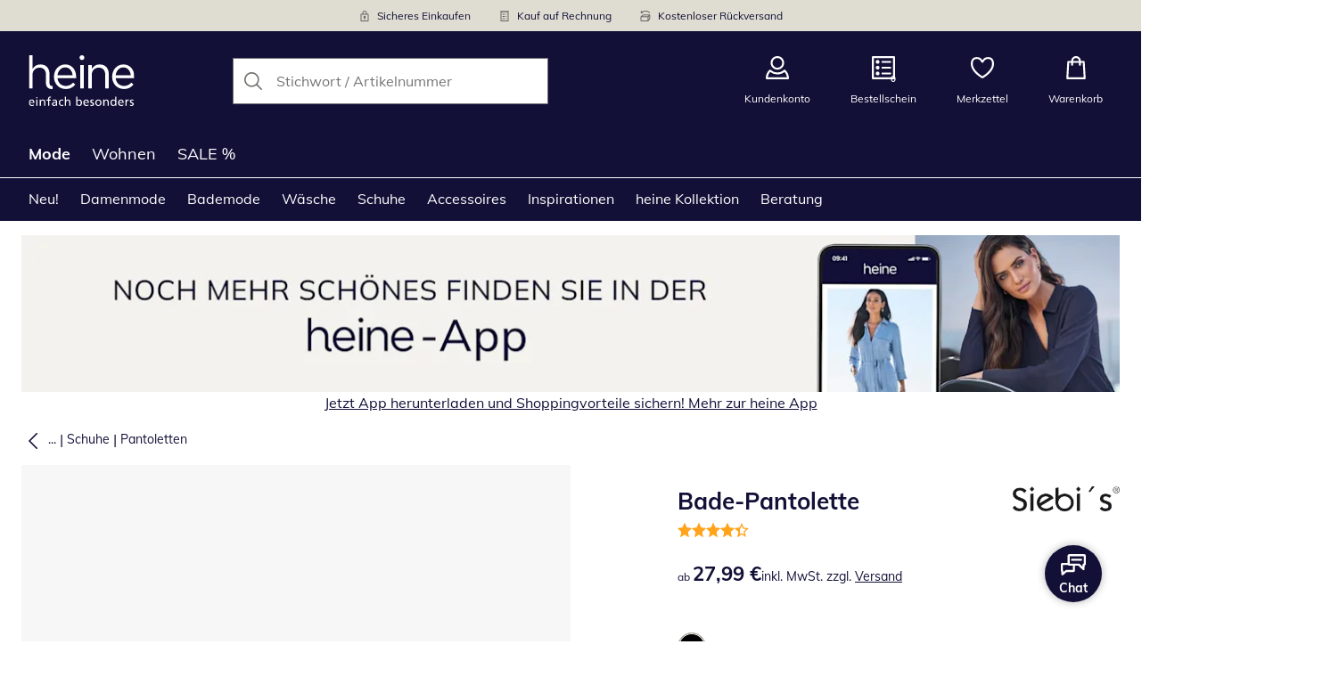

--- FILE ---
content_type: text/html; charset=utf-8
request_url: https://www.heine.de/p/1991?utm_campaign=productLinkSharing&utm_medium=share&utm_source=sharedLink
body_size: 30862
content:
<!DOCTYPE html><html lang="de-DE" translate="no" class="__variable_0f3d50"><head><meta charSet="utf-8"/><meta name="viewport" content="width=device-width, initial-scale=1"/><link rel="preload" as="image" imageSrcSet="https://images.ctfassets.net/afwzuwby1i2h/5nzpOAEfeTt72cBt6ghY04/1db169f0aca1b07c4484da18c25ef2b7/Security.svg?q=85&amp;w=96&amp;f=face&amp;fit=fill&amp;fm=webp 576w, https://images.ctfassets.net/afwzuwby1i2h/5nzpOAEfeTt72cBt6ghY04/1db169f0aca1b07c4484da18c25ef2b7/Security.svg?q=85&amp;w=96&amp;f=face&amp;fit=fill&amp;fm=webp 768w, https://images.ctfassets.net/afwzuwby1i2h/5nzpOAEfeTt72cBt6ghY04/1db169f0aca1b07c4484da18c25ef2b7/Security.svg?q=85&amp;w=96&amp;f=face&amp;fit=fill&amp;fm=webp 992w, https://images.ctfassets.net/afwzuwby1i2h/5nzpOAEfeTt72cBt6ghY04/1db169f0aca1b07c4484da18c25ef2b7/Security.svg?q=85&amp;w=96&amp;f=face&amp;fit=fill&amp;fm=webp 1240w" imageSizes="100vw"/><link rel="preload" as="image" imageSrcSet="https://images.ctfassets.net/afwzuwby1i2h/7B0eTcAT4rp3Lf6xJONYPY/fba86f25a8c43fe1435272dfdb7259cc/Bill.svg?q=85&amp;w=96&amp;f=face&amp;fit=fill&amp;fm=webp 576w, https://images.ctfassets.net/afwzuwby1i2h/7B0eTcAT4rp3Lf6xJONYPY/fba86f25a8c43fe1435272dfdb7259cc/Bill.svg?q=85&amp;w=96&amp;f=face&amp;fit=fill&amp;fm=webp 768w, https://images.ctfassets.net/afwzuwby1i2h/7B0eTcAT4rp3Lf6xJONYPY/fba86f25a8c43fe1435272dfdb7259cc/Bill.svg?q=85&amp;w=96&amp;f=face&amp;fit=fill&amp;fm=webp 992w, https://images.ctfassets.net/afwzuwby1i2h/7B0eTcAT4rp3Lf6xJONYPY/fba86f25a8c43fe1435272dfdb7259cc/Bill.svg?q=85&amp;w=96&amp;f=face&amp;fit=fill&amp;fm=webp 1240w" imageSizes="100vw"/><link rel="preload" as="image" imageSrcSet="https://images.ctfassets.net/afwzuwby1i2h/6LVqkHUJMcEodnTWDJrFBO/d436b4a18f5fa5698c6b832b0744ce1f/Return_Shipment.svg?q=85&amp;w=96&amp;f=face&amp;fit=fill&amp;fm=webp 576w, https://images.ctfassets.net/afwzuwby1i2h/6LVqkHUJMcEodnTWDJrFBO/d436b4a18f5fa5698c6b832b0744ce1f/Return_Shipment.svg?q=85&amp;w=96&amp;f=face&amp;fit=fill&amp;fm=webp 768w, https://images.ctfassets.net/afwzuwby1i2h/6LVqkHUJMcEodnTWDJrFBO/d436b4a18f5fa5698c6b832b0744ce1f/Return_Shipment.svg?q=85&amp;w=96&amp;f=face&amp;fit=fill&amp;fm=webp 992w, https://images.ctfassets.net/afwzuwby1i2h/6LVqkHUJMcEodnTWDJrFBO/d436b4a18f5fa5698c6b832b0744ce1f/Return_Shipment.svg?q=85&amp;w=96&amp;f=face&amp;fit=fill&amp;fm=webp 1240w" imageSizes="100vw"/><link rel="preload" as="image" href="https://images.ctfassets.net/afwzuwby1i2h/5e4HgDZRhoNKoCUqtWO3vj/bac2bb4a71c6535476949b6a37bb21db/social_icon_facebook.svg"/><link rel="preload" as="image" href="https://images.ctfassets.net/afwzuwby1i2h/auW7L3dexv77utMiaskx5/d163a2f45f1baacc815f48b6789a4acb/social_icon_instagram.svg"/><link rel="preload" as="image" href="https://images.ctfassets.net/afwzuwby1i2h/1E2kP59iFAw0RlPMKIBEf5/8062420e9337acb7654d000dcd57bab0/social_icon_pinterest.svg"/><link rel="preload" as="image" href="https://images.ctfassets.net/afwzuwby1i2h/6SixTy1hM3tnDzZZIJiPxx/e49d963d37a386769e9a0c39154158fa/EHI.svg"/><link rel="preload" as="image" href="https://images.ctfassets.net/afwzuwby1i2h/4yY7VZU0DMavNs1oCznZZk/5ec24099deb9a053fe72152691093be8/Trust_ECommerce_Europe.svg"/><link rel="preload" as="image" imageSrcSet="https://cdn.witt.info/images/f6569877a7bc560e25f5ec7737280865.jpg?brightness=0.97&amp;width=256 256w, https://cdn.witt.info/images/f6569877a7bc560e25f5ec7737280865.jpg?brightness=0.97&amp;width=281 281w, https://cdn.witt.info/images/f6569877a7bc560e25f5ec7737280865.jpg?brightness=0.97&amp;width=384 384w, https://cdn.witt.info/images/f6569877a7bc560e25f5ec7737280865.jpg?brightness=0.97&amp;width=576 576w, https://cdn.witt.info/images/f6569877a7bc560e25f5ec7737280865.jpg?brightness=0.97&amp;width=620 620w, https://cdn.witt.info/images/f6569877a7bc560e25f5ec7737280865.jpg?brightness=0.97&amp;width=768 768w, https://cdn.witt.info/images/f6569877a7bc560e25f5ec7737280865.jpg?brightness=0.97&amp;width=800 800w, https://cdn.witt.info/images/f6569877a7bc560e25f5ec7737280865.jpg?brightness=0.97&amp;width=992 992w, https://cdn.witt.info/images/f6569877a7bc560e25f5ec7737280865.jpg?brightness=0.97&amp;width=1240 1240w" imageSizes="(min-width: 992px) 38vw, (min-width: 768px) calc(50vw - 32px - 48px), (min-width: 576px) calc(50vw - 32px - 32px), calc(100vw - 0px - 32px)"/><link rel="preload" as="image" href="https://cdn.witt.info/images/0a39339d245809a7003a7624bb954c62.jpg?height=96&amp;quality=80"/><link rel="stylesheet" href="https://cdn.wcc.heine.de/_next/static/css/efe1a9fd2bfb099b.css" crossorigin="anonymous" data-precedence="next"/><link rel="stylesheet" href="https://cdn.wcc.heine.de/_next/static/css/75ce0303ea496b9b.css" crossorigin="anonymous" data-precedence="next"/><link rel="stylesheet" href="https://cdn.wcc.heine.de/_next/static/css/555aca9fa0c3692c.css" crossorigin="anonymous" data-precedence="next"/><link rel="stylesheet" href="https://cdn.wcc.heine.de/_next/static/css/715be398208dca58.css" crossorigin="anonymous" data-precedence="next"/><link rel="stylesheet" href="https://cdn.wcc.heine.de/_next/static/css/bcefb1103594994c.css" crossorigin="anonymous" data-precedence="next"/><link rel="stylesheet" href="https://cdn.wcc.heine.de/_next/static/css/37171b39547bd22a.css" crossorigin="anonymous" data-precedence="next"/><link rel="stylesheet" href="https://cdn.wcc.heine.de/_next/static/css/ee321617ff7bd9c3.css" crossorigin="anonymous" data-precedence="next"/><link rel="preload" as="script" fetchPriority="low" href="https://cdn.wcc.heine.de/_next/static/chunks/webpack-d1ba9a377dc52595.js" crossorigin=""/><script src="https://cdn.wcc.heine.de/_next/static/chunks/54b5fcbb-0ab2171f0f62d8c8.js" async="" crossorigin=""></script><script src="https://cdn.wcc.heine.de/_next/static/chunks/9368-14c1e0123e33fc79.js" async="" crossorigin=""></script><script src="https://cdn.wcc.heine.de/_next/static/chunks/main-app-3d6d7534584904e0.js" async="" crossorigin=""></script><script src="https://cdn.wcc.heine.de/_next/static/chunks/5785-38ddbca4b217efc9.js" async="" crossorigin=""></script><script src="https://cdn.wcc.heine.de/_next/static/chunks/3466-c37d42dd96e1f171.js" async="" crossorigin=""></script><script src="https://cdn.wcc.heine.de/_next/static/chunks/3393-04d97037f8a4f26c.js" async="" crossorigin=""></script><script src="https://cdn.wcc.heine.de/_next/static/chunks/3188-cb3a53cf985b68da.js" async="" crossorigin=""></script><script src="https://cdn.wcc.heine.de/_next/static/chunks/7655-c2adb24e5bb548ea.js" async="" crossorigin=""></script><script src="https://cdn.wcc.heine.de/_next/static/chunks/app/(blank)/layout-328d5c5f04315ea2.js" async="" crossorigin=""></script><script src="https://cdn.wcc.heine.de/_next/static/chunks/f9f50225-c6fceb74028e4156.js" async="" crossorigin=""></script><script src="https://cdn.wcc.heine.de/_next/static/chunks/f58cf266-f0d099488febbc79.js" async="" crossorigin=""></script><script src="https://cdn.wcc.heine.de/_next/static/chunks/3556-0fe43b85a93d9372.js" async="" crossorigin=""></script><script src="https://cdn.wcc.heine.de/_next/static/chunks/9470-9665a12d5ba0cccd.js" async="" crossorigin=""></script><script src="https://cdn.wcc.heine.de/_next/static/chunks/1801-2927f73d2aa71076.js" async="" crossorigin=""></script><script src="https://cdn.wcc.heine.de/_next/static/chunks/7856-cb93ae440e4c0eb4.js" async="" crossorigin=""></script><script src="https://cdn.wcc.heine.de/_next/static/chunks/1628-46389391d45b2ddc.js" async="" crossorigin=""></script><script src="https://cdn.wcc.heine.de/_next/static/chunks/1806-79b579597b5b6f85.js" async="" crossorigin=""></script><script src="https://cdn.wcc.heine.de/_next/static/chunks/9582-059e163d3769be7b.js" async="" crossorigin=""></script><script src="https://cdn.wcc.heine.de/_next/static/chunks/357-c2911e23dae80624.js" async="" crossorigin=""></script><script src="https://cdn.wcc.heine.de/_next/static/chunks/7731-514e9faea8729bb1.js" async="" crossorigin=""></script><script src="https://cdn.wcc.heine.de/_next/static/chunks/6885-d93e0489fd2a77d5.js" async="" crossorigin=""></script><script src="https://cdn.wcc.heine.de/_next/static/chunks/4918-65657b22eaccdd21.js" async="" crossorigin=""></script><script src="https://cdn.wcc.heine.de/_next/static/chunks/6626-cbb5999af191d50d.js" async="" crossorigin=""></script><script src="https://cdn.wcc.heine.de/_next/static/chunks/6559-609ae189b1efdeb3.js" async="" crossorigin=""></script><script src="https://cdn.wcc.heine.de/_next/static/chunks/6200-2889dc21c75f8f3d.js" async="" crossorigin=""></script><script src="https://cdn.wcc.heine.de/_next/static/chunks/293-f88f7b668dc70466.js" async="" crossorigin=""></script><script src="https://cdn.wcc.heine.de/_next/static/chunks/app/(dynamic)/layout-2b738c8ce4aa3b3c.js" async="" crossorigin=""></script><script src="https://cdn.wcc.heine.de/_next/static/chunks/4131-90ecdbcf841b476e.js" async="" crossorigin=""></script><script src="https://cdn.wcc.heine.de/_next/static/chunks/9198-36beda879d0be1f6.js" async="" crossorigin=""></script><script src="https://cdn.wcc.heine.de/_next/static/chunks/2958-51c9d7f66fb71c50.js" async="" crossorigin=""></script><script src="https://cdn.wcc.heine.de/_next/static/chunks/9121-a0687313cbd4d974.js" async="" crossorigin=""></script><script src="https://cdn.wcc.heine.de/_next/static/chunks/910-2ac522d8f566b086.js" async="" crossorigin=""></script><script src="https://cdn.wcc.heine.de/_next/static/chunks/app/(dynamic)/error-93ca4c4b4b0c3513.js" async="" crossorigin=""></script><script src="https://cdn.wcc.heine.de/_next/static/chunks/3506-8cc1f35bdfba43fa.js" async="" crossorigin=""></script><script src="https://cdn.wcc.heine.de/_next/static/chunks/app/layout-ac84c8d96c40a202.js" async="" crossorigin=""></script><script src="https://cdn.wcc.heine.de/_next/static/chunks/9038-b67e6d05b732ea47.js" async="" crossorigin=""></script><script src="https://cdn.wcc.heine.de/_next/static/chunks/2060-a2b418a438173dd6.js" async="" crossorigin=""></script><script src="https://cdn.wcc.heine.de/_next/static/chunks/8489-f8197cbaddd88346.js" async="" crossorigin=""></script><script src="https://cdn.wcc.heine.de/_next/static/chunks/6096-e7e877c77b6a9755.js" async="" crossorigin=""></script><script src="https://cdn.wcc.heine.de/_next/static/chunks/7903-09b77ac2169e68ed.js" async="" crossorigin=""></script><script src="https://cdn.wcc.heine.de/_next/static/chunks/app/(dynamic)/p/%5Bid%5D/page-3cda6cb50189e79c.js" async="" crossorigin=""></script><script src="https://cdn.wcc.heine.de/_next/static/chunks/3960-36beda879d0be1f6.js" async="" crossorigin=""></script><script src="https://cdn.wcc.heine.de/_next/static/chunks/app/(dynamic)/page-9fc76496f34a4ca7.js" async="" crossorigin=""></script><link rel="preload" href="https://www.googletagmanager.com/gtm.js?id=GTM-T8MSXTG" as="script"/><link rel="preload" href="https://c.searchhub.io/zOnDFbI7E" as="script"/><link rel="preload" href="https://cdn.wcc.heine.de/_next/static/chunks/4742.6d076fd49e24432d.js" as="script" fetchPriority="low"/><link rel="preload" href="https://cdn.wcc.heine.de/_next/static/chunks/8931.9126f5afd52fea66.js" as="script" fetchPriority="low"/><link rel="preload" href="https://witt.my.onetrust.eu/cdn/cookies/scripttemplates/otSDKStub.js" as="script"/><link rel="preload" href="https://cdn.wcc.heine.de/_next/static/chunks/9183.04ece6f0bed27da6.js" as="script" fetchPriority="low"/><link rel="preload" href="https://cdn.wcc.heine.de/_next/static/chunks/3869.056b57c03776c738.js" as="script" fetchPriority="low"/><link rel="preload" href="https://cdn.wcc.heine.de/_next/static/chunks/8794.214961edaadbbe45.js" as="script" fetchPriority="low"/><link rel="preload" href="https://cdn.wcc.heine.de/_next/static/chunks/5323.13a4e20a95f671f9.js" as="script" fetchPriority="low"/><link rel="preload" href="https://cdn.wcc.heine.de/_next/static/chunks/344.e150aa2f5aa26f86.js" as="script" fetchPriority="low"/><link rel="preload" href="https://cdn.wcc.heine.de/_next/static/chunks/5130.9131dda29b24fd8f.js" as="script" fetchPriority="low"/><meta name="next-size-adjust" content=""/><title>Siebi´s Bade-Pantolette in schwarz | heine</title><meta name="description" content="Siebi´s Bade-Pantolette bequem online shoppen ➽ Jetzt günstig bestellen bei heine."/><link rel="manifest" href="/manifest.json"/><meta name="robots" content="index, follow"/><meta name="msapplication-config" content="https://cdn.wcc.heine.de/hede/browserconfig.xml"/><meta name="msapplication-TileColor" content="#121037"/><meta name="theme-color" content="#ffffff"/><link rel="canonical" href="https://www.heine.de/p/1991"/><link rel="alternate" hrefLang="de-AT" href="https://www.heine.at/p/1991"/><link rel="alternate" hrefLang="de-CH" href="https://www.heine.ch/p/1991"/><link rel="alternate" hrefLang="de-DE" href="https://www.heine.de/p/1991"/><link rel="alternate" hrefLang="nl-NL" href="https://www.heine-shop.nl/p/1991"/><meta name="google-site-verification" content=" "/><meta property="og:title" content="Siebi´s Bade-Pantolette in schwarz"/><meta property="og:description" content="Siebi´s Bade-Pantolette bequem online shoppen ➽ Jetzt günstig bestellen bei heine."/><meta property="og:url" content="https://www.heine.de/p/1991?utm_campaign=productLinkSharing&amp;utm_medium=share&amp;utm_source=sharedLink"/><meta property="og:site_name" content="heine"/><meta property="og:image" content="https://cdn.witt.info/images/f6569877a7bc560e25f5ec7737280865.jpg"/><meta name="twitter:card" content="summary_large_image"/><meta name="twitter:title" content="Siebi´s Bade-Pantolette in schwarz"/><meta name="twitter:description" content="Siebi´s Bade-Pantolette bequem online shoppen ➽ Jetzt günstig bestellen bei heine."/><meta name="twitter:image" content="https://cdn.witt.info/images/f6569877a7bc560e25f5ec7737280865.jpg"/><link rel="apple-touch-icon" href="https://cdn.wcc.heine.de/hede/apple-touch-icon-60x60.png?cb=1" sizes="60x60"/><link rel="apple-touch-icon" href="https://cdn.wcc.heine.de/hede/apple-touch-icon-76x76.png?cb=1" sizes="76x76"/><link rel="apple-touch-icon" href="https://cdn.wcc.heine.de/hede/apple-touch-icon-120x120.png?cb=1" sizes="120x120"/><link rel="apple-touch-icon" href="https://cdn.wcc.heine.de/hede/apple-touch-icon-152x152.png?cb=1" sizes="152x152"/><link rel="apple-touch-icon" href="https://cdn.wcc.heine.de/hede/apple-touch-icon-180x180.png?cb=1" sizes="180x180"/><link rel="icon" href="https://cdn.wcc.heine.de/hede/favicon-16x16.png?cb=1" type="image/png" sizes="16x16"/><link rel="icon" href="https://cdn.wcc.heine.de/hede/favicon-32x32.png?cb=1" type="image/png" sizes="32x32"/><link rel="icon" href="https://cdn.wcc.heine.de/hede/android-chrome-192x192.png?cb=1" type="image/png" sizes="192x192"/><link rel="icon" href="https://cdn.wcc.heine.de/hede/android-chrome-512x512.png?cb=1" type="image/png" sizes="512x512"/><link rel="icon" href="https://cdn.wcc.heine.de/hede/favicon-194x194.png?cb=1" type="image/png" sizes="194x194"/><link rel="icon" href="https://cdn.wcc.heine.de/hede/favicon.ico?cb=1" type="image/x-icon"/><link rel="mask-icon" href="https://cdn.wcc.heine.de/hede/safari-pinned-tab.svg?cb=1" color="#121037"/><script src="https://cdn.wcc.heine.de/_next/static/chunks/polyfills-42372ed130431b0a.js" crossorigin="anonymous" noModule=""></script><style data-styled="" data-styled-version="6.1.19">.dPVHUk{color:currentColor;fill:currentColor;width:18px;height:18px;vertical-align:middle;}/*!sc*/
@media screen and (min-width: 576px){.dPVHUk{width:18px;height:18px;}}/*!sc*/
@media screen and (min-width: 768px){.dPVHUk{width:24px;height:24px;}}/*!sc*/
@media screen and (min-width: 992px){.dPVHUk{width:28px;height:28px;}}/*!sc*/
.jNZddU{margin-right:1rem;color:#73726d;fill:#73726d;width:1.25em;height:1.25em;vertical-align:middle;}/*!sc*/
.eXzcIB{color:currentColor;fill:currentColor;width:1em;height:1em;vertical-align:middle;}/*!sc*/
.jjfNgk{color:currentColor;fill:currentColor;width:18px;height:18px;vertical-align:middle;}/*!sc*/
@media screen and (min-width: 576px){.jjfNgk{width:18px;height:18px;}}/*!sc*/
@media screen and (min-width: 768px){.jjfNgk{width:24px;height:24px;}}/*!sc*/
@media screen and (min-width: 992px){.jjfNgk{width:26px;height:26px;}}/*!sc*/
.dvtsqP{margin-left:0.25rem;color:currentColor;fill:currentColor;width:0.75rem;height:0.75rem;vertical-align:middle;}/*!sc*/
.jBvoth{color:currentColor;fill:currentColor;width:1.125rem;height:1.125rem;vertical-align:middle;}/*!sc*/
.PCVsl{color:currentColor;fill:currentColor;width:1.25rem;height:1.25rem;vertical-align:middle;}/*!sc*/
.hvXVgJ{color:#ffa41c;fill:#ffa41c;width:12px;height:12px;vertical-align:middle;}/*!sc*/
@media screen and (min-width: 576px){.hvXVgJ{width:14px;height:14px;}}/*!sc*/
@media screen and (min-width: 992px){.hvXVgJ{width:16px;height:16px;}}/*!sc*/
.kEItqt{color:currentColor;fill:currentColor;width:10px;height:10px;vertical-align:middle;}/*!sc*/
.hHCudk{margin-top:-0.125rem;margin-right:0.5rem;color:currentColor;fill:currentColor;width:1em;height:1em;vertical-align:middle;}/*!sc*/
.etwyWd{color:currentColor;fill:currentColor;width:16px;height:16px;vertical-align:middle;}/*!sc*/
.knkoKu{margin:0px;color:currentColor;fill:currentColor;width:1em;height:1em;vertical-align:middle;}/*!sc*/
.dMvcnF{color:#ffa41c;fill:#ffa41c;width:24px;height:24px;vertical-align:middle;}/*!sc*/
.iIooWQ{margin-left:0.25rem;margin-right:0.5rem;color:#ffa41c;fill:#ffa41c;width:12px;height:12px;vertical-align:middle;}/*!sc*/
data-styled.g1[id="sc-4a8d6a11-0"]{content:"dPVHUk,jNZddU,eXzcIB,jjfNgk,dvtsqP,jBvoth,PCVsl,hvXVgJ,kEItqt,hHCudk,etwyWd,knkoKu,dMvcnF,iIooWQ,"}/*!sc*/
.Toastify{z-index:7;}/*!sc*/
.Toastify__toast-container{width:auto;margin-bottom:120px;margin-left:1rem;}/*!sc*/
@media (min-width: 768px){.Toastify__toast-container{width:400px;margin-right:1.5rem;margin-bottom:6rem;}}/*!sc*/
@media (min-width: 992px){.Toastify__toast-container{width:600px;}}/*!sc*/
.Toastify__toast{padding:0;font-family:inherit;border-radius:0;background-color:transparent;box-shadow:none;}/*!sc*/
.Toastify__toast-body{padding:0;}/*!sc*/
data-styled.g6[id="sc-global-bYnhvK1"]{content:"sc-global-bYnhvK1,"}/*!sc*/
.dHdDlY{display:-webkit-box;display:-webkit-flex;display:-ms-flexbox;display:flex;-webkit-align-items:center;-webkit-box-align:center;-ms-flex-align:center;align-items:center;color:#73726d;padding-top:0.5rem;padding-bottom:0.5rem;padding-left:1rem;padding-right:1rem;}/*!sc*/
.fCWRrt{margin-right:0.5rem;width:small;height:small;}/*!sc*/
.gkTDos{margin-bottom:0.5rem;padding-left:0.5rem;padding-right:0.5rem;width:100%;padding-top:0.75rem;padding-bottom:0.75rem;}/*!sc*/
@media screen and (min-width: 576px){.gkTDos{padding-left:0.5rem;padding-right:0.5rem;}}/*!sc*/
@media screen and (min-width: 768px){.gkTDos{padding-left:0.75rem;padding-right:0.75rem;padding-top:0px;padding-bottom:0px;}}/*!sc*/
@media screen and (min-width: 992px){.gkTDos{padding-left:0.75rem;padding-right:0.75rem;}}/*!sc*/
.cWsudc{display:-webkit-box;display:-webkit-flex;display:-ms-flexbox;display:flex;-webkit-box-flex-wrap:wrap;-webkit-flex-wrap:wrap;-ms-flex-wrap:wrap;flex-wrap:wrap;margin-left:-0.5rem;margin-right:-0.5rem;-webkit-align-items:center;-webkit-box-align:center;-ms-flex-align:center;align-items:center;}/*!sc*/
@media screen and (min-width: 576px){.cWsudc{margin-left:-0.5rem;margin-right:-0.5rem;}}/*!sc*/
@media screen and (min-width: 768px){.cWsudc{margin-left:-0.75rem;margin-right:-0.75rem;}}/*!sc*/
@media screen and (min-width: 992px){.cWsudc{margin-left:-0.75rem;margin-right:-0.75rem;}}/*!sc*/
.giPTbs{padding-left:1.5rem;padding-right:1.5rem;}/*!sc*/
.cBNpro{margin-left:auto;margin-right:auto;margin-top:0px;margin-bottom:0px;}/*!sc*/
.eRibCV{margin-left:auto;margin-right:auto;margin-top:0px;margin-bottom:0px;padding-top:1.5rem;padding-bottom:3rem;}/*!sc*/
.fdKlpQ{gap:0.5rem;display:-webkit-box;display:-webkit-flex;display:-ms-flexbox;display:flex;-webkit-box-flex-wrap:nowrap;-webkit-flex-wrap:nowrap;-ms-flex-wrap:nowrap;flex-wrap:nowrap;margin-left:0px;margin-right:0px;}/*!sc*/
.jimvQk{margin-bottom:1rem;padding-left:0px;padding-right:0px;width:25%;margin:0px;}/*!sc*/
.guA-dZO{width:100%;}/*!sc*/
@media screen and (min-width: 768px){.guA-dZO{width:50%;}}/*!sc*/
.bsgaFl{gap:1.5rem;display:-webkit-box;display:-webkit-flex;display:-ms-flexbox;display:flex;-webkit-flex-direction:column;-ms-flex-direction:column;flex-direction:column;width:100%;}/*!sc*/
@media screen and (min-width: 768px){.bsgaFl{width:50%;}}/*!sc*/
.cKqsCv{display:-webkit-box;display:-webkit-flex;display:-ms-flexbox;display:flex;-webkit-box-flex-wrap:wrap;-webkit-flex-wrap:wrap;-ms-flex-wrap:wrap;flex-wrap:wrap;margin-left:0px;margin-right:0px;padding-top:1.5rem;padding-bottom:1.5rem;}/*!sc*/
.fDIoly{margin-bottom:0px;padding-left:0px;padding-right:0px;width:100vw;}/*!sc*/
@media screen and (min-width: 576px){.fDIoly{width:100%;}}/*!sc*/
.cwYOs{display:-webkit-box;display:-webkit-flex;display:-ms-flexbox;display:flex;-webkit-box-flex-wrap:wrap;-webkit-flex-wrap:wrap;-ms-flex-wrap:wrap;flex-wrap:wrap;margin-left:-0.5rem;margin-right:-0.5rem;}/*!sc*/
@media screen and (min-width: 576px){.cwYOs{margin-left:-0.5rem;margin-right:-0.5rem;}}/*!sc*/
@media screen and (min-width: 768px){.cwYOs{margin-left:-0.75rem;margin-right:-0.75rem;}}/*!sc*/
@media screen and (min-width: 992px){.cwYOs{margin-left:-0.75rem;margin-right:-0.75rem;}}/*!sc*/
.kMYrra{display:-webkit-box;display:-webkit-flex;display:-ms-flexbox;display:flex;-ms-grid-gap:1.5rem;grid-gap:1.5rem;-webkit-box-flex-wrap:wrap;-webkit-flex-wrap:wrap;-ms-flex-wrap:wrap;flex-wrap:wrap;-webkit-box-pack:center;-ms-flex-pack:center;-webkit-justify-content:center;justify-content:center;margin-bottom:2rem;}/*!sc*/
@media screen and (min-width: 768px){.kMYrra{margin-bottom:3rem;}}/*!sc*/
.iiySNL{width:65px;height:24px;}/*!sc*/
.fGBgTe{display:-webkit-box;display:-webkit-flex;display:-ms-flexbox;display:flex;-ms-grid-gap:1.5rem;grid-gap:1.5rem;-webkit-box-flex-wrap:wrap;-webkit-flex-wrap:wrap;-ms-flex-wrap:wrap;flex-wrap:wrap;-webkit-box-pack:center;-ms-flex-pack:center;-webkit-justify-content:center;justify-content:center;}/*!sc*/
.cRQsus{z-index:2;}/*!sc*/
@media screen and (min-width: 992px){.cRQsus{position:-webkit-sticky;position:sticky;top:1.5rem;}}/*!sc*/
.gAGXea{padding-left:1rem;padding-right:1rem;}/*!sc*/
@media screen and (min-width: 768px){.gAGXea{padding-left:1.5rem;padding-right:1.5rem;}}/*!sc*/
@media screen and (min-width: 992px){.gAGXea{padding-right:0px;}}/*!sc*/
.epEyqi{margin-bottom:2rem;padding-left:0px;padding-right:0px;width:100%;display:-webkit-box;display:-webkit-flex;display:-ms-flexbox;display:flex;-webkit-box-pack:justify;-webkit-justify-content:space-between;justify-content:space-between;}/*!sc*/
@media screen and (min-width: 992px){.epEyqi{margin-bottom:3rem;}}/*!sc*/
.cEIGCP{margin-right:1rem;-webkit-box-flex:1;-webkit-flex-grow:1;-ms-flex-positive:1;flex-grow:1;}/*!sc*/
@media screen and (min-width: 992px){.cEIGCP{margin-right:1.5rem;}}/*!sc*/
.ibsJuw{margin-bottom:0.75rem;}/*!sc*/
@media screen and (min-width: 768px){.ibsJuw{margin-bottom:1.5rem;}}/*!sc*/
.bwXlaA{display:none;margin-top:0px;}/*!sc*/
@media screen and (min-width: 768px){.bwXlaA{display:block;margin-top:0.5rem;}}/*!sc*/
.efFSfz{gap:0.25rem;max-width:350px;display:-webkit-box;display:-webkit-flex;display:-ms-flexbox;display:flex;-webkit-align-items:baseline;-webkit-box-align:baseline;-ms-flex-align:baseline;align-items:baseline;-webkit-box-flex-wrap:wrap;-webkit-flex-wrap:wrap;-ms-flex-wrap:wrap;flex-wrap:wrap;}/*!sc*/
@media screen and (min-width: 768px){.efFSfz{max-width:400px;}}/*!sc*/
.bexhAP{display:-webkit-box;display:-webkit-flex;display:-ms-flexbox;display:flex;-webkit-flex-direction:column;-ms-flex-direction:column;flex-direction:column;-webkit-box-pack:justify;-webkit-justify-content:space-between;justify-content:space-between;}/*!sc*/
.gPkYaR{margin-left:auto;}/*!sc*/
.eIfuxp{margin-left:auto;margin-bottom:0.25rem;display:block;}/*!sc*/
@media screen and (min-width: 768px){.eIfuxp{display:none;}}/*!sc*/
.fBLUUw{width:100%;margin-bottom:1.5rem;}/*!sc*/
@media screen and (min-width: 992px){.fBLUUw{margin-bottom:2rem;}}/*!sc*/
.gNSnde{gap:0.5rem;display:-webkit-box;display:-webkit-flex;display:-ms-flexbox;display:flex;-webkit-box-flex-wrap:wrap;-webkit-flex-wrap:wrap;-ms-flex-wrap:wrap;flex-wrap:wrap;-webkit-align-items:center;-webkit-box-align:center;-ms-flex-align:center;align-items:center;}/*!sc*/
.XHCCU{width:100%;}/*!sc*/
@media screen and (min-width: 768px){.XHCCU{padding-left:1.5rem;padding-right:1.5rem;}}/*!sc*/
@media screen and (min-width: 992px){.XHCCU{padding-left:1.5rem;padding-right:0px;}}/*!sc*/
.hFczqb{width:100%;margin-top:2rem;margin-bottom:1rem;padding-left:1rem;padding-right:1rem;}/*!sc*/
@media screen and (min-width: 768px){.hFczqb{padding-left:0px;padding-right:0px;}}/*!sc*/
.eTQqKd{width:100%;margin-bottom:1.5rem;}/*!sc*/
.jYwxXA{width:100%;}/*!sc*/
.jheqcH{margin-top:1.5rem;margin-left:1rem;margin-right:1rem;}/*!sc*/
@media screen and (min-width: 768px){.jheqcH{margin-left:0px;margin-right:0px;}}/*!sc*/
.bmknyN{margin-right:0.5rem;width:medium;height:medium;}/*!sc*/
.gXQEvm{margin-bottom:0px;padding-left:1rem;padding-right:1rem;grid-area:information;margin-top:2rem;width:100%;}/*!sc*/
@media screen and (min-width: 768px){.gXQEvm{padding-left:1.5rem;padding-right:1.5rem;margin-top:2rem;}}/*!sc*/
@media screen and (min-width: 992px){.gXQEvm{padding-left:0px;padding-right:0px;margin-top:4rem;}}/*!sc*/
.ggUGsq{gap:0.75rem;display:-webkit-box;display:-webkit-flex;display:-ms-flexbox;display:flex;-webkit-flex-direction:column;-ms-flex-direction:column;flex-direction:column;}/*!sc*/
.bOvXyI{display:-webkit-box;display:-webkit-flex;display:-ms-flexbox;display:flex;-webkit-box-flex-wrap:wrap;-webkit-flex-wrap:wrap;-ms-flex-wrap:wrap;flex-wrap:wrap;margin-left:0px;margin-right:0px;}/*!sc*/
@media screen and (min-width: 576px){.bOvXyI{margin-left:0px;margin-right:0px;}}/*!sc*/
@media screen and (min-width: 768px){.bOvXyI{margin-left:-0.75rem;margin-right:-0.75rem;}}/*!sc*/
@media screen and (min-width: 992px){.bOvXyI{margin-left:-0.75rem;margin-right:-0.75rem;}}/*!sc*/
.bKGTwu{margin-bottom:1.5rem;padding-left:0px;padding-right:0px;width:100%;}/*!sc*/
@media screen and (min-width: 576px){.bKGTwu{padding-left:0px;padding-right:0px;width:100%;}}/*!sc*/
@media screen and (min-width: 768px){.bKGTwu{padding-left:0.75rem;padding-right:0.75rem;width:50%;}}/*!sc*/
@media screen and (min-width: 992px){.bKGTwu{padding-left:0.75rem;padding-right:0.75rem;width:100%;}}/*!sc*/
.bjYgBl{margin-bottom:1rem;padding-left:0px;padding-right:0px;width:100%;}/*!sc*/
@media screen and (min-width: 576px){.bjYgBl{padding-left:0px;padding-right:0px;width:100%;}}/*!sc*/
@media screen and (min-width: 768px){.bjYgBl{padding-left:0.75rem;padding-right:0.75rem;width:50%;}}/*!sc*/
@media screen and (min-width: 992px){.bjYgBl{padding-left:0.75rem;padding-right:0.75rem;width:100%;}}/*!sc*/
.ecNuh{display:-webkit-box;display:-webkit-flex;display:-ms-flexbox;display:flex;-webkit-box-flex-wrap:wrap;-webkit-flex-wrap:wrap;-ms-flex-wrap:wrap;flex-wrap:wrap;margin-left:0px;margin-right:0px;margin-bottom:2rem;}/*!sc*/
@media screen and (min-width: 576px){.ecNuh{margin-left:0px;margin-right:0px;}}/*!sc*/
@media screen and (min-width: 768px){.ecNuh{margin-left:-0.75rem;margin-right:-0.75rem;}}/*!sc*/
@media screen and (min-width: 992px){.ecNuh{margin-left:-0.75rem;margin-right:-0.75rem;}}/*!sc*/
.kOOiBF{margin-bottom:1.5rem;padding-left:0.5rem;padding-right:0.5rem;width:100%;}/*!sc*/
@media screen and (min-width: 576px){.kOOiBF{padding-left:0.5rem;padding-right:0.5rem;}}/*!sc*/
@media screen and (min-width: 768px){.kOOiBF{padding-left:0.75rem;padding-right:0.75rem;}}/*!sc*/
@media screen and (min-width: 992px){.kOOiBF{padding-left:0.75rem;padding-right:0.75rem;}}/*!sc*/
.iOTyuJ{margin-bottom:0px;padding-left:0.5rem;padding-right:0.5rem;width:100%;}/*!sc*/
@media screen and (min-width: 576px){.iOTyuJ{padding-left:0.5rem;padding-right:0.5rem;}}/*!sc*/
@media screen and (min-width: 768px){.iOTyuJ{padding-left:0.75rem;padding-right:0.75rem;}}/*!sc*/
@media screen and (min-width: 992px){.iOTyuJ{padding-left:0.75rem;padding-right:0.75rem;}}/*!sc*/
data-styled.g7[id="sc-37736c4d-0"]{content:"FxixH,dHdDlY,fCWRrt,gkTDos,cWsudc,giPTbs,cBNpro,eRibCV,fdKlpQ,jimvQk,guA-dZO,bsgaFl,cKqsCv,fDIoly,cwYOs,kMYrra,iiySNL,fGBgTe,cRQsus,gAGXea,epEyqi,cEIGCP,ibsJuw,bwXlaA,efFSfz,bexhAP,gPkYaR,eIfuxp,fBLUUw,gNSnde,XHCCU,hFczqb,eTQqKd,jYwxXA,jheqcH,bmknyN,gXQEvm,ggUGsq,bOvXyI,bKGTwu,bjYgBl,ecNuh,kOOiBF,iOTyuJ,"}/*!sc*/
.bxBefP{max-width:77.5rem;}/*!sc*/
data-styled.g8[id="sc-37736c4d-1"]{content:"bxBefP,"}/*!sc*/
.Htmoo{-webkit-hyphens:auto;-moz-hyphens:auto;-ms-hyphens:auto;hyphens:auto;color:var(--layout-color-text,var(--colors-text-color-light));margin-top:0px;margin-bottom:1.5rem;font-weight:400;font-size:1rem;}/*!sc*/
.boSaqD{-webkit-hyphens:auto;-moz-hyphens:auto;-ms-hyphens:auto;hyphens:auto;color:var(--layout-color-text,var(--colors-text-color-light));margin-top:0px;margin-bottom:1.5rem;font-weight:700;font-size:1.125rem;}/*!sc*/
.hOrpTZ{-webkit-hyphens:auto;-moz-hyphens:auto;-ms-hyphens:auto;hyphens:auto;color:var(--layout-color-text,var(--colors-text-color-light));margin-top:0px;margin-bottom:0.5rem;font-weight:400;font-size:1rem;}/*!sc*/
.kglWRr{-webkit-hyphens:auto;-moz-hyphens:auto;-ms-hyphens:auto;hyphens:auto;color:var(--layout-color-text,var(--colors-text-color-light));margin-top:0px;margin-bottom:1.5rem;font-weight:700;font-size:1.125rem;margin:0px;text-align:center;}/*!sc*/
.zAEUJ{-webkit-hyphens:auto;-moz-hyphens:auto;-ms-hyphens:auto;hyphens:auto;color:var(--layout-color-text,var(--colors-text-color-light));margin-top:0px;margin-bottom:0px;font-weight:400;font-size:0.875rem;}/*!sc*/
.ehnhXW{-webkit-hyphens:auto;-moz-hyphens:auto;-ms-hyphens:auto;hyphens:auto;color:var(--layout-color-text,var(--colors-text-color-light));margin-top:0px;margin-bottom:1.5rem;font-weight:400;font-size:0.875rem;margin:0px;}/*!sc*/
.wLWlI{-webkit-hyphens:auto;-moz-hyphens:auto;-ms-hyphens:auto;hyphens:auto;color:var(--layout-color-text,var(--colors-text-color-light));margin-top:0px;margin-bottom:1.5rem;font-weight:bold;font-size:0.875rem;margin:0px;color:#40403f;margin-right:0.25rem;}/*!sc*/
.bEhocN{-webkit-hyphens:auto;-moz-hyphens:auto;-ms-hyphens:auto;hyphens:auto;color:var(--layout-color-text,var(--colors-text-color-light));margin-top:0px;margin-bottom:1.5rem;font-weight:bold;font-size:0.875rem;margin:0px;color:#40403f;}/*!sc*/
.jxmwdC{-webkit-hyphens:auto;-moz-hyphens:auto;-ms-hyphens:auto;hyphens:auto;color:var(--layout-color-text,var(--colors-text-color-light));font-weight:700;}/*!sc*/
.leJtnn{-webkit-hyphens:auto;-moz-hyphens:auto;-ms-hyphens:auto;hyphens:auto;color:var(--layout-color-text,var(--colors-text-color-light));margin-top:0px;margin-bottom:1.5rem;font-weight:400;font-size:1rem;margin:0px;}/*!sc*/
data-styled.g9[id="sc-9b31f512-0"]{content:"Htmoo,boSaqD,hOrpTZ,kglWRr,zAEUJ,ehnhXW,wLWlI,bEhocN,jxmwdC,leJtnn,"}/*!sc*/
.craHKr{border-bottom:1px solid #dfdcd1;margin:1.5rem 0;margin:0px;}/*!sc*/
data-styled.g10[id="sc-9b31f512-1"]{content:"craHKr,"}/*!sc*/
.kONGfJ{font-family:inherit;line-height:1.3;-webkit-hyphens:auto;-moz-hyphens:auto;-ms-hyphens:auto;hyphens:auto;font-size:1.375rem;font-weight:400;text-transform:none;margin-bottom:0.75rem;margin-top:0px;color:var(--layout-color-text,var(--colors-text-color));margin-bottom:1rem;text-align:center;}/*!sc*/
@media screen and (min-width: 768px){.kONGfJ{font-size:1.625rem;}}/*!sc*/
.wSjNl{font-family:inherit;line-height:1.3;-webkit-hyphens:auto;-moz-hyphens:auto;-ms-hyphens:auto;hyphens:auto;font-size:1.125rem;font-weight:400;text-transform:none;margin-bottom:0.75rem;margin-top:0px;color:var(--layout-color-text,var(--colors-text-color));margin-bottom:0.25rem;text-align:center;color:#121037;}/*!sc*/
@media screen and (min-width: 576px){.wSjNl{margin-bottom:1rem;}}/*!sc*/
.hfmhSM{font-family:inherit;line-height:1.3;-webkit-hyphens:auto;-moz-hyphens:auto;-ms-hyphens:auto;hyphens:auto;font-size:1.375rem;font-weight:400;text-transform:none;margin-bottom:0.75rem;margin-top:0px;color:var(--layout-color-text,var(--colors-text-color));line-height:1.13;}/*!sc*/
@media screen and (min-width: 768px){.hfmhSM{font-size:1.625rem;}}/*!sc*/
.bbzwMk{font-family:inherit;line-height:1.3;-webkit-hyphens:auto;-moz-hyphens:auto;-ms-hyphens:auto;hyphens:auto;font-size:1.625rem;font-weight:400;text-transform:none;margin-bottom:1rem;margin-top:0px;color:var(--layout-color-text,var(--colors-text-color));font-size:1rem;}/*!sc*/
@media screen and (min-width: 768px){.bbzwMk{font-size:1.875rem;margin-bottom:1.5rem;}}/*!sc*/
@media screen and (min-width: 768px){.bbzwMk{font-size:1.25rem;}}/*!sc*/
@media screen and (min-width: 992px){.bbzwMk{font-size:1.625rem;}}/*!sc*/
.jUbYNa{font-family:inherit;line-height:1.3;-webkit-hyphens:auto;-moz-hyphens:auto;-ms-hyphens:auto;hyphens:auto;font-size:0.875rem;font-weight:700;text-transform:none;margin-bottom:0.75rem;margin-top:0px;color:var(--layout-color-text,var(--colors-text-color));}/*!sc*/
.IUyuG{font-family:inherit;line-height:1.3;-webkit-hyphens:auto;-moz-hyphens:auto;-ms-hyphens:auto;hyphens:auto;font-size:1.25rem;font-weight:400;text-transform:none;margin-bottom:0.75rem;margin-top:0px;color:var(--layout-color-text,var(--colors-text-color));}/*!sc*/
@media screen and (min-width: 768px){.IUyuG{font-size:1.375rem;}}/*!sc*/
data-styled.g11[id="sc-2335ad4b-0"]{content:"kONGfJ,wSjNl,hfmhSM,bbzwMk,jUbYNa,IUyuG,"}/*!sc*/
.ivbbo{display:-webkit-inline-box;display:-webkit-inline-flex;display:-ms-inline-flexbox;display:inline-flex;-webkit-align-items:center;-webkit-box-align:center;-ms-flex-align:center;align-items:center;-webkit-box-pack:center;-ms-flex-pack:center;-webkit-justify-content:center;justify-content:center;line-height:1.6;white-space:pre-wrap;text-align:center;-webkit-text-decoration:none;text-decoration:none;border-width:1px;border-style:solid;cursor:pointer;-webkit-transition:background-color 0.2s ease,border-color 0.2s ease;transition:background-color 0.2s ease,border-color 0.2s ease;background-color:#ffffff;border-color:#b9b4a5;color:#121037;width:100%;font-size:1rem;padding-top:11px;padding-bottom:11px;padding-left:14px;padding-right:14px;border-radius:0;margin-left:0.25rem;margin-right:0.25rem;}/*!sc*/
.ivbbo:disabled{cursor:default;}/*!sc*/
@media (hover: hover),screen and (-ms-high-contrast: active),screen and (-ms-high-contrast: none){.ivbbo:hover:not([disabled]){background-color:#dfdcd1;}}/*!sc*/
@media screen and (min-width: 576px){.ivbbo{width:auto;}}/*!sc*/
@media screen and (min-width: 768px){.ivbbo{width:auto;min-width:80px;}}/*!sc*/
@media screen and (min-width: 992px){.ivbbo{width:auto;}}/*!sc*/
.knDjL{display:-webkit-inline-box;display:-webkit-inline-flex;display:-ms-inline-flexbox;display:inline-flex;-webkit-align-items:center;-webkit-box-align:center;-ms-flex-align:center;align-items:center;-webkit-box-pack:center;-ms-flex-pack:center;-webkit-justify-content:center;justify-content:center;line-height:1.6;white-space:pre-wrap;text-align:center;-webkit-text-decoration:none;text-decoration:none;border-width:1px;border-style:solid;cursor:pointer;-webkit-transition:background-color 0.2s ease,border-color 0.2s ease;transition:background-color 0.2s ease,border-color 0.2s ease;background-color:#121037;border-color:transparent;color:#ffffff;width:auto;font-size:0.875rem;padding-top:10px;padding-bottom:10px;padding-left:12px;padding-right:12px;border-radius:0;margin-right:0px;}/*!sc*/
.knDjL:disabled{cursor:default;}/*!sc*/
@media (hover: hover),screen and (-ms-high-contrast: active),screen and (-ms-high-contrast: none){.knDjL:hover:not([disabled]){background-color:#2B3E6B;}}/*!sc*/
@media screen and (min-width: 576px){.knDjL{width:auto;margin-right:0px;}}/*!sc*/
@media screen and (min-width: 768px){.knDjL{width:auto;min-width:80px;margin-right:0px;}}/*!sc*/
@media screen and (min-width: 992px){.knDjL{width:auto;margin-right:2rem;}}/*!sc*/
.bDwJDa{display:-webkit-inline-box;display:-webkit-inline-flex;display:-ms-inline-flexbox;display:inline-flex;-webkit-align-items:center;-webkit-box-align:center;-ms-flex-align:center;align-items:center;-webkit-box-pack:center;-ms-flex-pack:center;-webkit-justify-content:center;justify-content:center;line-height:1.6;white-space:pre-wrap;text-align:center;-webkit-text-decoration:none;text-decoration:none;border-width:1px;border-style:solid;cursor:pointer;-webkit-transition:background-color 0.2s ease,border-color 0.2s ease;transition:background-color 0.2s ease,border-color 0.2s ease;background-color:#121037;border-color:#757575;color:#ffffff;width:100%;font-size:1rem;padding-top:0.75rem;padding-bottom:0.75rem;padding-left:1rem;padding-right:1rem;border-radius:0;margin-left:0.25rem;margin-right:0px;border-bottom-right-radius:0;border-top-right-radius:0;}/*!sc*/
.bDwJDa:disabled{cursor:default;}/*!sc*/
@media (hover: hover),screen and (-ms-high-contrast: active),screen and (-ms-high-contrast: none){.bDwJDa:hover:not([disabled]){background-color:#2B3E6B;}}/*!sc*/
@media screen and (min-width: 576px){.bDwJDa{width:auto;}}/*!sc*/
@media screen and (min-width: 768px){.bDwJDa{width:auto;min-width:80px;}}/*!sc*/
@media screen and (min-width: 992px){.bDwJDa{width:auto;}}/*!sc*/
.cZbgtT{display:-webkit-inline-box;display:-webkit-inline-flex;display:-ms-inline-flexbox;display:inline-flex;-webkit-align-items:center;-webkit-box-align:center;-ms-flex-align:center;align-items:center;-webkit-box-pack:center;-ms-flex-pack:center;-webkit-justify-content:center;justify-content:center;line-height:1.6;white-space:pre-wrap;text-align:center;-webkit-text-decoration:none;text-decoration:none;border-width:1px;border-style:solid;cursor:pointer;-webkit-transition:background-color 0.2s ease,border-color 0.2s ease;transition:background-color 0.2s ease,border-color 0.2s ease;background-color:#ffffff;border-color:#b9b4a5;color:#121037;width:100%;font-size:1rem;padding-top:11px;padding-bottom:11px;padding-left:14px;padding-right:14px;border-radius:0;}/*!sc*/
.cZbgtT:disabled{cursor:default;}/*!sc*/
@media (hover: hover),screen and (-ms-high-contrast: active),screen and (-ms-high-contrast: none){.cZbgtT:hover:not([disabled]){background-color:#dfdcd1;}}/*!sc*/
@media screen and (min-width: 576px){.cZbgtT{width:auto;}}/*!sc*/
@media screen and (min-width: 768px){.cZbgtT{width:auto;min-width:80px;}}/*!sc*/
@media screen and (min-width: 992px){.cZbgtT{width:auto;}}/*!sc*/
.jAfASh{display:-webkit-inline-box;display:-webkit-inline-flex;display:-ms-inline-flexbox;display:inline-flex;-webkit-align-items:center;-webkit-box-align:center;-ms-flex-align:center;align-items:center;-webkit-box-pack:center;-ms-flex-pack:center;-webkit-justify-content:center;justify-content:center;line-height:1.6;white-space:pre-wrap;text-align:center;-webkit-text-decoration:none;text-decoration:none;border-width:1px;border-style:solid;cursor:pointer;-webkit-transition:background-color 0.2s ease,border-color 0.2s ease;transition:background-color 0.2s ease,border-color 0.2s ease;background-color:#121037;border-color:transparent;color:#ffffff;width:100%;font-size:1rem;padding-top:11px;padding-bottom:11px;padding-left:14px;padding-right:14px;border-radius:0;}/*!sc*/
.jAfASh:disabled{cursor:default;}/*!sc*/
@media (hover: hover),screen and (-ms-high-contrast: active),screen and (-ms-high-contrast: none){.jAfASh:hover:not([disabled]){background-color:#2B3E6B;}}/*!sc*/
@media screen and (min-width: 576px){.jAfASh{width:auto;}}/*!sc*/
@media screen and (min-width: 768px){.jAfASh{width:auto;min-width:80px;}}/*!sc*/
@media screen and (min-width: 992px){.jAfASh{width:auto;}}/*!sc*/
.gvBEbW{display:-webkit-inline-box;display:-webkit-inline-flex;display:-ms-inline-flexbox;display:inline-flex;-webkit-align-items:center;-webkit-box-align:center;-ms-flex-align:center;align-items:center;-webkit-box-pack:center;-ms-flex-pack:center;-webkit-justify-content:center;justify-content:center;line-height:1.6;white-space:pre-wrap;text-align:center;-webkit-text-decoration:none;text-decoration:none;border-width:1px;border-style:solid;cursor:pointer;-webkit-transition:background-color 0.2s ease,border-color 0.2s ease;transition:background-color 0.2s ease,border-color 0.2s ease;background-color:#ffffff;border-color:#b9b4a5;color:#121037;width:100%;font-size:1rem;padding-top:11px;padding-bottom:11px;padding-left:14px;padding-right:14px;border-radius:0;}/*!sc*/
.gvBEbW:disabled{cursor:default;}/*!sc*/
@media (hover: hover),screen and (-ms-high-contrast: active),screen and (-ms-high-contrast: none){.gvBEbW:hover:not([disabled]){background-color:#dfdcd1;}}/*!sc*/
@media screen and (min-width: 768px){.gvBEbW{min-width:80px;}}/*!sc*/
data-styled.g20[id="sc-9931bfa3-0"]{content:"ivbbo,knDjL,bDwJDa,cZbgtT,jAfASh,gvBEbW,"}/*!sc*/
.zMItC{position:fixed;bottom:4rem;left:50%;z-index:3;width:100%;max-width:77.5rem;text-align:center;-webkit-transform:translate(-50%,0);-moz-transform:translate(-50%,0);-ms-transform:translate(-50%,0);transform:translate(-50%,0);pointer-events:none;}/*!sc*/
@media (min-width: 992px){.zMItC{top:1.25rem;text-align:right;}}/*!sc*/
data-styled.g21[id="sc-cd36f0e3-0"]{content:"zMItC,"}/*!sc*/
.hDXXRw{pointer-events:auto;}/*!sc*/
data-styled.g22[id="sc-9e1dd0a3-0"]{content:"hDXXRw,"}/*!sc*/
.JWvLg{visibility:hidden;opacity:0;-webkit-transition:visibility 0.2s ease,opacity 0.2s ease;transition:visibility 0.2s ease,opacity 0.2s ease;z-index:2;}/*!sc*/
data-styled.g23[id="sc-9e1dd0a3-1"]{content:"JWvLg,"}/*!sc*/
.exaoql{clip:rect(0 0 0 0);-webkit-clip-path:inset(50%);clip-path:inset(50%);height:1px;overflow:hidden;position:absolute;white-space:nowrap;width:1px;}/*!sc*/
data-styled.g24[id="sc-8adda1b4-0"]{content:"exaoql,"}/*!sc*/
.dSIkwe{cursor:pointer;-webkit-text-decoration:underline;text-decoration:underline;color:var(--layout-color-text, var(--colors-text-color));}/*!sc*/
.dSIkwe:hover{outline-width:0;}/*!sc*/
@media (hover: hover),screen and (-ms-high-contrast: active),screen and (-ms-high-contrast: none){.dSIkwe:hover{-webkit-text-decoration:none;text-decoration:none;}}/*!sc*/
.eWJkzI{cursor:pointer;margin-left:0.25rem;-webkit-text-decoration:underline;text-decoration:underline;color:var(--layout-color-text, var(--colors-text-color));}/*!sc*/
.eWJkzI:hover{outline-width:0;}/*!sc*/
@media (hover: hover),screen and (-ms-high-contrast: active),screen and (-ms-high-contrast: none){.eWJkzI:hover{-webkit-text-decoration:none;text-decoration:none;}}/*!sc*/
.gLmAUK{cursor:pointer;-webkit-text-decoration:none;text-decoration:none;color:var(--layout-color-text, var(--colors-text-color));}/*!sc*/
.gLmAUK:hover{outline-width:0;}/*!sc*/
@media (hover: hover),screen and (-ms-high-contrast: active),screen and (-ms-high-contrast: none){.gLmAUK:hover{-webkit-text-decoration:underline;text-decoration:underline;}}/*!sc*/
.gcKUzu{cursor:pointer;margin-right:0.75rem;-webkit-text-decoration:underline;text-decoration:underline;color:var(--layout-color-text, var(--colors-text-color));}/*!sc*/
.gcKUzu:hover{outline-width:0;}/*!sc*/
@media (hover: hover),screen and (-ms-high-contrast: active),screen and (-ms-high-contrast: none){.gcKUzu:hover{-webkit-text-decoration:none;text-decoration:none;}}/*!sc*/
data-styled.g25[id="sc-5461739d-0"]{content:"dSIkwe,eWJkzI,gLmAUK,gcKUzu,"}/*!sc*/
.jPSLOu{position:absolute;-webkit-clip-path:polygon(0 0,0 0,0 0,0 0);-webkit-clip-path:polygon(0 0,0 0,0 0,0 0);clip-path:polygon(0 0,0 0,0 0,0 0);overflow:hidden;white-space:nowrap;width:1px;height:1px;background-color:#f3f2ec;font-weight:bold;-webkit-transition:all 0.3s ease;transition:all 0.3s ease;}/*!sc*/
.jPSLOu:focus-visible{-webkit-clip-path:none;-webkit-clip-path:none;clip-path:none;width:auto;height:auto;overflow:visible;-webkit-text-decoration:none;text-decoration:none;white-space:normal;z-index:10;margin:0.5rem;padding:0.5rem;}/*!sc*/
data-styled.g26[id="sc-814622b2-0"]{content:"jPSLOu,"}/*!sc*/
.eNTHNN{background-color:var(--layout-colors-default-background-color);--layout-color-background:var(--layout-colors-default-background-color);--layout-color-text:var(--layout-colors-default-color);color:var(--layout-color-text);display:-webkit-inline-box;display:-webkit-inline-flex;display:-ms-inline-flexbox;display:inline-flex;-webkit-align-items:center;-webkit-box-align:center;-ms-flex-align:center;align-items:center;-webkit-box-pack:center;-ms-flex-pack:center;-webkit-justify-content:center;justify-content:center;font-size:8px;line-height:1;padding:0 0.6em;height:2em;min-width:2em;border-radius:2em;text-align:center;font-weight:700;position:absolute;right:-8px;bottom:-8px;}/*!sc*/
@media screen and (min-width: 768px){.eNTHNN{bottom:-12px;font-size:10px;}}/*!sc*/
@media screen and (min-width: 992px){.eNTHNN{bottom:-10px;}}/*!sc*/
data-styled.g27[id="sc-4fbac3cb-0"]{content:"eNTHNN,"}/*!sc*/
.hFShYn{display:-webkit-box;display:-webkit-flex;display:-ms-flexbox;display:flex;-webkit-flex:1 0 auto;-ms-flex:1 0 auto;flex:1 0 auto;-webkit-flex-direction:column;-ms-flex-direction:column;flex-direction:column;-webkit-box-pack:center;-ms-flex-pack:center;-webkit-justify-content:center;justify-content:center;-webkit-align-items:center;-webkit-box-align:center;-ms-flex-align:center;align-items:center;text-align:center;cursor:pointer;-webkit-user-select:none;-moz-user-select:none;-ms-user-select:none;user-select:none;}/*!sc*/
data-styled.g28[id="sc-334a5c04-0"]{content:"hFShYn,"}/*!sc*/
.eUeisq{color:inherit;-webkit-text-decoration:none;text-decoration:none;}/*!sc*/
@media (hover:hover){.eUeisq{-webkit-transition:color 0.2s ease,-webkit-transform 0.2s ease;transition:color 0.2s ease,transform 0.2s ease;-webkit-transform:scale(1);-moz-transform:scale(1);-ms-transform:scale(1);transform:scale(1);}.eUeisq:hover{color:#ffffff;-webkit-transform:scale(1.1);-moz-transform:scale(1.1);-ms-transform:scale(1.1);transform:scale(1.1);}}/*!sc*/
data-styled.g29[id="sc-334a5c04-1"]{content:"eUeisq,"}/*!sc*/
.ehMyan{display:none;margin-top:0.75rem;font-size:0.75rem;}/*!sc*/
@media (min-width: 992px){.ehMyan{display:block;}}/*!sc*/
data-styled.g30[id="sc-334a5c04-2"]{content:"ehMyan,"}/*!sc*/
.htRJlc{position:relative;display:-webkit-box;display:-webkit-flex;display:-ms-flexbox;display:flex;}/*!sc*/
data-styled.g31[id="sc-334a5c04-3"]{content:"htRJlc,"}/*!sc*/
.iGRYpR{position:relative;display:inline;}/*!sc*/
data-styled.g32[id="sc-334a5c04-4"]{content:"iGRYpR,"}/*!sc*/
.drFtyO{position:relative;display:-webkit-box;display:-webkit-flex;display:-ms-flexbox;display:flex;}/*!sc*/
data-styled.g34[id="sc-1a1eaaa6-1"]{content:"drFtyO,"}/*!sc*/
.eILnFh{display:-webkit-box;display:-webkit-flex;display:-ms-flexbox;display:flex;-webkit-box-flex:1;-webkit-flex-grow:1;-ms-flex-positive:1;flex-grow:1;-webkit-flex-direction:column;-ms-flex-direction:column;flex-direction:column;-webkit-box-pack:center;-ms-flex-pack:center;-webkit-justify-content:center;justify-content:center;-webkit-align-items:center;-webkit-box-align:center;-ms-flex-align:center;align-items:center;box-sizing:content-box;height:100%;text-align:center;cursor:pointer;-webkit-user-select:none;-moz-user-select:none;-ms-user-select:none;user-select:none;}/*!sc*/
@media (min-width: 992px){.eILnFh{display:none;}}/*!sc*/
.eILnFh svg{pointer-events:none;}/*!sc*/
data-styled.g36[id="sc-62285929-0"]{content:"eILnFh,"}/*!sc*/
.kJGfET{display:block;font-size:0.75rem;}/*!sc*/
data-styled.g37[id="sc-62285929-1"]{content:"kJGfET,"}/*!sc*/
.ilRJix{-webkit-box-flex:6;-webkit-flex-grow:6;-ms-flex-positive:6;flex-grow:6;-webkit-flex-shrink:0;-ms-flex-negative:0;flex-shrink:0;width:2.625rem;max-width:64px;}/*!sc*/
@media (min-width:360px){.ilRJix{-webkit-box-flex:1;-webkit-flex-grow:1;-ms-flex-positive:1;flex-grow:1;}}/*!sc*/
@media (min-width: 576px){.ilRJix{width:3rem;}}/*!sc*/
@media (min-width: 768px){.ilRJix{-webkit-box-flex:0;-webkit-flex-grow:0;-ms-flex-positive:0;flex-grow:0;width:72px;max-width:72px;}}/*!sc*/
@media (min-width: 992px){.ilRJix{display:none;}}/*!sc*/
data-styled.g39[id="sc-ec18e98e-0"]{content:"ilRJix,"}/*!sc*/
.gSNgKw{display:block;width:100%;height:auto;width:72px;height:22px;}/*!sc*/
@media screen and (min-width: 576px){.gSNgKw{width:72px;height:22px;}}/*!sc*/
@media screen and (min-width: 768px){.gSNgKw{width:78px;height:38px;}}/*!sc*/
@media screen and (min-width: 992px){.gSNgKw{width:119px;height:58px;}}/*!sc*/
.bvZNQM{display:block;width:100%;height:auto;}/*!sc*/
data-styled.g40[id="sc-689221d4-0"]{content:"gSNgKw,bvZNQM,"}/*!sc*/
@media (min-width: 768px){.dYUZJR{display:none;}}/*!sc*/
.djlsdc{display:none;}/*!sc*/
@media (min-width: 768px){.djlsdc{display:block;}}/*!sc*/
.ghVPZh{display:none;}/*!sc*/
@media (min-width: 576px){.ghVPZh{display:block;}}/*!sc*/
.jsPwDX{display:none;}/*!sc*/
@media (min-width: 992px){.jsPwDX{display:block;}}/*!sc*/
@media (min-width: 992px){.gHrXmC{display:none;}}/*!sc*/
.cARTVZ{width:100%;}/*!sc*/
@media (min-width: 992px){.cARTVZ{display:none;}}/*!sc*/
data-styled.g41[id="sc-b1238c6a-0"]{content:"dYUZJR,djlsdc,ghVPZh,jsPwDX,gHrXmC,cARTVZ,"}/*!sc*/
.cYuOyh{display:-webkit-box;display:-webkit-flex;display:-ms-flexbox;display:flex;-webkit-box-flex:30;-webkit-flex-grow:30;-ms-flex-positive:30;flex-grow:30;-webkit-flex-shrink:0;-ms-flex-negative:0;flex-shrink:0;width:calc(2.625rem * 5);max-width:calc(64px * 5);height:100%;margin-left:auto;}/*!sc*/
@media (min-width:360px){.cYuOyh{-webkit-box-flex:5;-webkit-flex-grow:5;-ms-flex-positive:5;flex-grow:5;}}/*!sc*/
@media (min-width: 576px){.cYuOyh{-webkit-box-flex:4;-webkit-flex-grow:4;-ms-flex-positive:4;flex-grow:4;-webkit-flex-shrink:0;-ms-flex-negative:0;flex-shrink:0;width:calc(3rem * 4);max-width:calc(64px * 4);}}/*!sc*/
@media (min-width: 768px){.cYuOyh{-webkit-box-flex:0;-webkit-flex-grow:0;-ms-flex-positive:0;flex-grow:0;width:calc(72px * 4);max-width:calc(72px * 4);}}/*!sc*/
@media (min-width: 992px){.cYuOyh{width:calc(112px * 4);max-width:calc(112px * 4);}}/*!sc*/
data-styled.g42[id="sc-f2500f3f-0"]{content:"cYuOyh,"}/*!sc*/
@media (min-width: 576px){.lkFdta{display:none;}}/*!sc*/
data-styled.g43[id="sc-1d70c70e-0"]{content:"lkFdta,"}/*!sc*/
.lfJMTf.lfJMTf{-webkit-box-flex:0;-webkit-flex-grow:0;-ms-flex-positive:0;flex-grow:0;-webkit-flex-shrink:0;-ms-flex-negative:0;flex-shrink:0;width:auto;min-width:0;margin:0;padding:0;border:none;border-radius:0;position:relative;margin-left:0.25rem;margin-right:0.25rem;}/*!sc*/
.lfJMTf.lfJMTf svg{font-size:1rem;}/*!sc*/
.hBTumf.hBTumf{-webkit-box-flex:0;-webkit-flex-grow:0;-ms-flex-positive:0;flex-grow:0;-webkit-flex-shrink:0;-ms-flex-negative:0;flex-shrink:0;width:auto;min-width:0;margin:0;padding:0;border:none;border-radius:0;position:relative;margin-left:0.25rem;margin-right:0px;padding-left:1rem;padding-right:1rem;padding-top:0.75rem;padding-bottom:0.75rem;border-bottom-right-radius:0;border-top-right-radius:0;border-color:#757575;}/*!sc*/
.hBTumf.hBTumf svg{font-size:1rem;}/*!sc*/
data-styled.g50[id="sc-3ea2d100-1"]{content:"lfJMTf,hBTumf,"}/*!sc*/
.gPiPnq{visibility:visible;opacity:1;}/*!sc*/
data-styled.g52[id="sc-3ea2d100-3"]{content:"gPiPnq,"}/*!sc*/
.jIsjAT{width:100%;display:-webkit-inline-box;display:-webkit-inline-flex;display:-ms-inline-flexbox;display:inline-flex;-webkit-align-items:center;-webkit-box-align:center;-ms-flex-align:center;align-items:center;-webkit-box-pack:justify;-webkit-justify-content:space-between;justify-content:space-between;line-height:160%;visibility:hidden;position:absolute;color:#73726d;font-family:var(--font-mulish);font-style:normal;}/*!sc*/
.jIsjAT .text-label{font-size:0.875rem;font-weight:700;}/*!sc*/
.jIsjAT .text-optional-label{font-size:0.75rem;font-weight:400;}/*!sc*/
.kdSJMf{width:100%;display:-webkit-inline-box;display:-webkit-inline-flex;display:-ms-inline-flexbox;display:inline-flex;-webkit-align-items:center;-webkit-box-align:center;-ms-flex-align:center;align-items:center;-webkit-box-pack:justify;-webkit-justify-content:space-between;justify-content:space-between;line-height:160%;color:#73726d;font-family:var(--font-mulish);font-style:normal;}/*!sc*/
.kdSJMf .text-label{font-size:0.875rem;font-weight:700;}/*!sc*/
.kdSJMf .text-optional-label{font-size:0.75rem;font-weight:400;}/*!sc*/
data-styled.g53[id="sc-40057963-0"]{content:"jIsjAT,kdSJMf,"}/*!sc*/
.gVMZcc{display:inline-block;width:1px;height:calc(calc(1.6em + 0.6875rem + 0.6875rem + 1px + 1px) - 10px);margin:auto 0.5rem;background-color:#73726d;}/*!sc*/
data-styled.g54[id="sc-40057963-1"]{content:"gVMZcc,"}/*!sc*/
.bAhFjE{display:-webkit-inline-box;display:-webkit-inline-flex;display:-ms-inline-flexbox;display:inline-flex;-webkit-align-items:center;-webkit-box-align:center;-ms-flex-align:center;align-items:center;display:none;}/*!sc*/
.dHTHRh{display:-webkit-inline-box;display:-webkit-inline-flex;display:-ms-inline-flexbox;display:inline-flex;-webkit-align-items:center;-webkit-box-align:center;-ms-flex-align:center;align-items:center;}/*!sc*/
data-styled.g55[id="sc-40057963-2"]{content:"bAhFjE,dHTHRh,"}/*!sc*/
.epOTER{display:-webkit-box;display:-webkit-flex;display:-ms-flexbox;display:flex;-webkit-flex:1;-ms-flex:1;flex:1;width:100%;min-width:0;height:calc(1.6em + 0.6875rem + 0.6875rem + 1px + 1px);overflow:hidden;color:#121037;line-height:1.6;text-overflow:ellipsis;background-color:#ffffff;border:1px solid #757575;-webkit-appearance:none;-moz-appearance:none;-ms-appearance:none;appearance:none;border-radius:0;box-sizing:border-box;padding:0.6875rem 0.875rem;font-size:1rem;-webkit-transition:background-color 0.2s ease;transition:background-color 0.2s ease;border:none;outline:none;box-shadow:none;-webkit-flex:1 0 0;-ms-flex:1 0 0;flex:1 0 0;display:-webkit-box;display:-webkit-flex;display:-ms-flexbox;display:flex;gap:10px;-webkit-align-items:center;-webkit-box-align:center;-ms-flex-align:center;align-items:center;-webkit-align-self:stretch;-ms-flex-item-align:stretch;-ms-grid-row-align:stretch;align-self:stretch;background-color:transparent;padding:0.75rem 0px;}/*!sc*/
.epOTER::-webkit-inner-spin-button,.epOTER::-webkit-outer-spin-button{margin:0;-webkit-appearance:none;}/*!sc*/
.epOTER[type='number']{-moz-appearance:textfield;}/*!sc*/
.epOTER:-webkit-autofill,.epOTER:-webkit-autofill:hover,.epOTER:-webkit-autofill:focus,.epOTER:-webkit-autofill:active{-webkit-box-shadow:0 0 0px 1000px var(--webkit-box-shadow-color) inset!important;-webkit-text-fill-color:inherit!important;-webkit-transition:background-color 5000s ease-in-out 0s;transition:background-color 5000s ease-in-out 0s;}/*!sc*/
.epOTER:disabled{color:#121037;}/*!sc*/
.epOTER::-webkit-input-placeholder{color:#757575;}/*!sc*/
.epOTER::-moz-placeholder{color:#757575;}/*!sc*/
.epOTER:-ms-input-placeholder{color:#757575;}/*!sc*/
.epOTER::placeholder{color:#757575;}/*!sc*/
data-styled.g56[id="sc-40057963-3"]{content:"epOTER,"}/*!sc*/
.dPaA-Ds{position:relative;display:-webkit-box;display:-webkit-flex;display:-ms-flexbox;display:flex;-webkit-box-flex-wrap:nowrap;-webkit-flex-wrap:nowrap;-ms-flex-wrap:nowrap;flex-wrap:nowrap;-webkit-align-items:center;-webkit-box-align:center;-ms-flex-align:center;align-items:center;-webkit-align-self:stretch;-ms-flex-item-align:stretch;-ms-grid-row-align:stretch;align-self:stretch;padding:0px 1rem;border-radius:0;background-color:#ffffff;-webkit-transition:all 0.2s ease;transition:all 0.2s ease;box-shadow:0 0 0 1px #757575;--webkit-box-shadow-color:#ffffff;width:80%;border-bottom-left-radius:0;border-bottom-right-radius:0;padding-left:0.75rem;padding-right:0.75rem;}/*!sc*/
.dPaA-Ds[data-wrapping-textarea='true']{-webkit-align-items:flex-start;-webkit-box-align:flex-start;-ms-flex-align:flex-start;align-items:flex-start;}/*!sc*/
.dPaA-Ds[data-hovered='true']:not([data-valid='true']):not([data-invalid='true']){background-color:#f3f2ec;box-shadow:0 0 0 2px #757575;}/*!sc*/
.dPaA-Ds[data-hovered='true']:not([data-valid='true']):not([data-invalid='true']) input{background:transparent;--webkit-box-shadow-color:#f3f2ec;}/*!sc*/
.dPaA-Ds[data-hovered='true']:not([data-valid='true']):not([data-invalid='true']) textarea{background:transparent;}/*!sc*/
.dPaA-Ds[data-focus-within='true']:not([data-valid='true']):not( [data-invalid='true'] ){box-shadow:0 0 0 2px #757575;}/*!sc*/
.dPaA-Ds[data-focus-within='true']:not([data-valid='true']):not( [data-invalid='true'] ).dPaA-Ds[data-focus-within='true']:not([data-valid='true']):not( [data-invalid='true'] ).dPaA-Ds[data-focus-within='true']:not([data-valid='true']):not( [data-invalid='true'] )>input{background:transparent;box-shadow:none;}/*!sc*/
.dPaA-Ds[data-focus-within='true']:not([data-valid='true']):not( [data-invalid='true'] ).dPaA-Ds[data-focus-within='true']:not([data-valid='true']):not( [data-invalid='true'] ).dPaA-Ds[data-focus-within='true']:not([data-valid='true']):not( [data-invalid='true'] )>textarea{background:transparent;box-shadow:none;}/*!sc*/
.dPaA-Ds:has(input[value]:not([value=''])):not([data-valid='true']):not( [data-invalid='true'] ){box-shadow:0 0 0 2px #757575;}/*!sc*/
.dPaA-Ds.dPaA-Ds[data-focus-visible='true'][data-focus-within='true']:not( :has(button[data-focus-visible='true']) ){outline:none;box-shadow:0 0 0 3px white,0 0 0 5px var(--colors-outline);-webkit-transition:box-shadow 0.2s ease;transition:box-shadow 0.2s ease;-webkit-translate:0 0 0;-moz-translate:0 0 0;-ms-translate:0 0 0;translate:0 0 0;}/*!sc*/
.dPaA-Ds.dPaA-Ds[data-focus-visible='true'][data-focus-within='true']:not( :has(button[data-focus-visible='true']) ).dPaA-Ds.dPaA-Ds[data-focus-visible='true'][data-focus-within='true']:not( :has(button[data-focus-visible='true']) ).dPaA-Ds.dPaA-Ds[data-focus-visible='true'][data-focus-within='true']:not( :has(button[data-focus-visible='true']) )>textarea{outline:none;box-shadow:none;}/*!sc*/
.dPaA-Ds.dPaA-Ds[data-focus-visible='true'][data-focus-within='true']:not( :has(button[data-focus-visible='true']) ).dPaA-Ds.dPaA-Ds[data-focus-visible='true'][data-focus-within='true']:not( :has(button[data-focus-visible='true']) ).dPaA-Ds.dPaA-Ds[data-focus-visible='true'][data-focus-within='true']:not( :has(button[data-focus-visible='true']) )>input{outline:none;box-shadow:none;}/*!sc*/
.dPaA-Ds[data-valid='true']{box-shadow:0 0 0 2px #008800;}/*!sc*/
.dPaA-Ds[data-invalid='true']{box-shadow:0 0 0 2px #d50d22;}/*!sc*/
.dPaA-Ds[data-invalid='true'].dPaA-Ds[data-invalid='true'].dPaA-Ds[data-invalid='true']>input{outline:none;box-shadow:none;}/*!sc*/
.dPaA-Ds[data-disabled='true']{box-shadow:0 0 0 1px #b9b4a5;}/*!sc*/
.dPaA-Ds[data-disabled='true'] input{color:#757575;pointer-events:none;}/*!sc*/
.dPaA-Ds[data-disabled='true'][data-disabled='true']:has(input[value]:not([value=''])){box-shadow:0 0 0 2px #b9b4a5;}/*!sc*/
.bmeyKP{position:relative;display:-webkit-box;display:-webkit-flex;display:-ms-flexbox;display:flex;-webkit-box-flex-wrap:nowrap;-webkit-flex-wrap:nowrap;-ms-flex-wrap:nowrap;flex-wrap:nowrap;-webkit-align-items:center;-webkit-box-align:center;-ms-flex-align:center;align-items:center;-webkit-align-self:stretch;-ms-flex-item-align:stretch;-ms-grid-row-align:stretch;align-self:stretch;padding:0px 1rem;border-radius:0;background-color:#ffffff;-webkit-transition:all 0.2s ease;transition:all 0.2s ease;box-shadow:0 0 0 1px #757575;--webkit-box-shadow-color:#ffffff;padding-right:0px;}/*!sc*/
.bmeyKP[data-wrapping-textarea='true']{-webkit-align-items:flex-start;-webkit-box-align:flex-start;-ms-flex-align:flex-start;align-items:flex-start;}/*!sc*/
.bmeyKP[data-hovered='true']:not([data-valid='true']):not([data-invalid='true']){background-color:#f3f2ec;box-shadow:0 0 0 2px #757575;}/*!sc*/
.bmeyKP[data-hovered='true']:not([data-valid='true']):not([data-invalid='true']) input{background:transparent;--webkit-box-shadow-color:#f3f2ec;}/*!sc*/
.bmeyKP[data-hovered='true']:not([data-valid='true']):not([data-invalid='true']) textarea{background:transparent;}/*!sc*/
.bmeyKP[data-focus-within='true']:not([data-valid='true']):not( [data-invalid='true'] ){box-shadow:0 0 0 2px #757575;}/*!sc*/
.bmeyKP[data-focus-within='true']:not([data-valid='true']):not( [data-invalid='true'] ).bmeyKP[data-focus-within='true']:not([data-valid='true']):not( [data-invalid='true'] ).bmeyKP[data-focus-within='true']:not([data-valid='true']):not( [data-invalid='true'] )>input{background:transparent;box-shadow:none;}/*!sc*/
.bmeyKP[data-focus-within='true']:not([data-valid='true']):not( [data-invalid='true'] ).bmeyKP[data-focus-within='true']:not([data-valid='true']):not( [data-invalid='true'] ).bmeyKP[data-focus-within='true']:not([data-valid='true']):not( [data-invalid='true'] )>textarea{background:transparent;box-shadow:none;}/*!sc*/
.bmeyKP:has(input[value]:not([value=''])):not([data-valid='true']):not( [data-invalid='true'] ){box-shadow:0 0 0 2px #757575;}/*!sc*/
.bmeyKP.bmeyKP[data-focus-visible='true'][data-focus-within='true']:not( :has(button[data-focus-visible='true']) ){outline:none;box-shadow:0 0 0 3px white,0 0 0 5px var(--colors-outline);-webkit-transition:box-shadow 0.2s ease;transition:box-shadow 0.2s ease;-webkit-translate:0 0 0;-moz-translate:0 0 0;-ms-translate:0 0 0;translate:0 0 0;}/*!sc*/
.bmeyKP.bmeyKP[data-focus-visible='true'][data-focus-within='true']:not( :has(button[data-focus-visible='true']) ).bmeyKP.bmeyKP[data-focus-visible='true'][data-focus-within='true']:not( :has(button[data-focus-visible='true']) ).bmeyKP.bmeyKP[data-focus-visible='true'][data-focus-within='true']:not( :has(button[data-focus-visible='true']) )>textarea{outline:none;box-shadow:none;}/*!sc*/
.bmeyKP.bmeyKP[data-focus-visible='true'][data-focus-within='true']:not( :has(button[data-focus-visible='true']) ).bmeyKP.bmeyKP[data-focus-visible='true'][data-focus-within='true']:not( :has(button[data-focus-visible='true']) ).bmeyKP.bmeyKP[data-focus-visible='true'][data-focus-within='true']:not( :has(button[data-focus-visible='true']) )>input{outline:none;box-shadow:none;}/*!sc*/
.bmeyKP[data-valid='true']{box-shadow:0 0 0 2px #008800;}/*!sc*/
.bmeyKP[data-invalid='true']{box-shadow:0 0 0 2px #d50d22;}/*!sc*/
.bmeyKP[data-invalid='true'].bmeyKP[data-invalid='true'].bmeyKP[data-invalid='true']>input{outline:none;box-shadow:none;}/*!sc*/
.bmeyKP[data-disabled='true']{box-shadow:0 0 0 1px #b9b4a5;}/*!sc*/
.bmeyKP[data-disabled='true'] input{color:#757575;pointer-events:none;}/*!sc*/
.bmeyKP[data-disabled='true'][data-disabled='true']:has(input[value]:not([value=''])){box-shadow:0 0 0 2px #b9b4a5;}/*!sc*/
data-styled.g60[id="sc-40057963-7"]{content:"dPaA-Ds,bmeyKP,"}/*!sc*/
.dsllA{display:-webkit-inline-box;display:-webkit-inline-flex;display:-ms-inline-flexbox;display:inline-flex;-webkit-align-items:center;-webkit-box-align:center;-ms-flex-align:center;align-items:center;color:#73726d;line-height:1.6;background:inherit;border:0;cursor:pointer;padding:0;margin-left:0.5rem;}/*!sc*/
.dsllA >svg{-webkit-transition:opacity 0.2s ease;transition:opacity 0.2s ease;opacity:0;font-size:1rem;vertical-align:middle;}/*!sc*/
data-styled.g61[id="sc-40057963-8"]{content:"dsllA,"}/*!sc*/
.iSaCMz{display:-webkit-box;display:-webkit-flex;display:-ms-flexbox;display:flex;-webkit-flex-direction:column;-ms-flex-direction:column;flex-direction:column;-webkit-align-items:flex-start;-webkit-box-align:flex-start;-ms-flex-align:flex-start;align-items:flex-start;gap:0.25rem;}/*!sc*/
.iSaCMz>div>input[type='search']::-webkit-search-cancel-button,.iSaCMz>div>input[type='search']::-webkit-search-decoration,.iSaCMz>div>input[type='search']::-webkit-search-results-button,.iSaCMz>div>input[type='search']::-webkit-search-results-decoration{display:none;}/*!sc*/
.iSaCMz>div>input[type='search']::-ms-clear,.iSaCMz>div>input[type='search']::-ms-reveal{display:none;width:0;height:0;}/*!sc*/
.iSaCMz>div>input[type='search']{-webkit-appearance:none;-webkit-appearance:none;-moz-appearance:none;-ms-appearance:none;appearance:none;}/*!sc*/
data-styled.g63[id="sc-63c78ae7-0"]{content:"iSaCMz,"}/*!sc*/
.dcsgAn{position:relative;}/*!sc*/
data-styled.g64[id="sc-fe1901ae-0"]{content:"dcsgAn,"}/*!sc*/
.jVhMNp{position:relative;visibility:hidden;opacity:0;-webkit-transition:visibility 0.2s ease,opacity 0.2s ease;transition:visibility 0.2s ease,opacity 0.2s ease;}/*!sc*/
data-styled.g65[id="sc-fe1901ae-1"]{content:"jVhMNp,"}/*!sc*/
.ioxjmx{display:-webkit-inline-box;display:-webkit-inline-flex;display:-ms-inline-flexbox;display:inline-flex;gap:0.5rem;-webkit-box-pack:center;-ms-flex-pack:center;-webkit-justify-content:center;justify-content:center;-webkit-align-items:center;-webkit-box-align:center;-ms-flex-align:center;align-items:center;font-size:0.875rem;color:#121037;font-family:var(--font-mulish);font-size:0.875rem;font-style:normal;font-weight:700;line-height:160%;}/*!sc*/
data-styled.g66[id="sc-fe1901ae-2"]{content:"ioxjmx,"}/*!sc*/
#search-input-button{background-color:inherit;}/*!sc*/
#search-input-button:hover{background-color:inherit;}/*!sc*/
data-styled.g67[id="sc-global-hnxLHW1"]{content:"sc-global-hnxLHW1,"}/*!sc*/
.ifNCXU{display:none;width:100%;height:auto;padding:1px 0.5rem 0.5rem;background-color:#121037;}/*!sc*/
@media (min-width: 576px){.ifNCXU{position:static;display:-webkit-box;display:-webkit-flex;display:-ms-flexbox;display:flex;-webkit-box-flex:0;-webkit-flex-grow:0;-ms-flex-positive:0;flex-grow:0;-webkit-flex-shrink:1;-ms-flex-negative:1;flex-shrink:1;-webkit-align-items:center;-webkit-box-align:center;-ms-flex-align:center;align-items:center;-webkit-align-self:center;-ms-flex-item-align:center;-ms-grid-row-align:center;align-self:center;width:auto;max-width:18.75rem;margin:0 1rem;padding:0;}}/*!sc*/
@media (min-width: 768px){.ifNCXU{width:100%;}}/*!sc*/
@media (min-width: 992px){.ifNCXU{min-width:20.625rem;max-width:27.5rem;}}/*!sc*/
.ifNCXU >form{width:100%;}/*!sc*/
data-styled.g68[id="sc-25ede0ec-0"]{content:"ifNCXU,"}/*!sc*/
.idczNe{width:100%;background-color:#121037;box-shadow:0 2px 10px 0 rgba(0, 0, 0, 0.1);}/*!sc*/
@media (min-width: 992px){.idczNe{box-shadow:none;}}/*!sc*/
data-styled.g69[id="sc-938087a6-0"]{content:"idczNe,"}/*!sc*/
.zGlZq{position:relative;z-index:4;display:-webkit-box;display:-webkit-flex;display:-ms-flexbox;display:flex;-webkit-box-pack:justify;-webkit-justify-content:space-between;justify-content:space-between;-webkit-align-items:stretch;-webkit-box-align:stretch;-ms-flex-align:stretch;align-items:stretch;max-width:77.5rem;height:64px;margin:0 auto;color:#ffffff;}/*!sc*/
@media (min-width: 576px){.zGlZq{height:64px;}}/*!sc*/
@media (min-width: 768px){.zGlZq{height:72px;}}/*!sc*/
@media (min-width: 992px){.zGlZq{height:112px;}}/*!sc*/
data-styled.g70[id="sc-938087a6-1"]{content:"zGlZq,"}/*!sc*/
.gZUlrq{display:-webkit-box;display:-webkit-flex;display:-ms-flexbox;display:flex;height:100%;padding:0.5rem 0;-webkit-align-items:center;-webkit-box-align:center;-ms-flex-align:center;align-items:center;-webkit-box-flex:4;-webkit-flex-grow:4;-ms-flex-positive:4;flex-grow:4;-webkit-flex-shrink:0;-ms-flex-negative:0;flex-shrink:0;margin-right:auto;}/*!sc*/
@media (min-width: 360px){.gZUlrq{-webkit-box-flex:0;-webkit-flex-grow:0;-ms-flex-positive:0;flex-grow:0;}}/*!sc*/
@media (min-width: 992px){.gZUlrq{width:auto;padding:1rem 0;margin-left:0.75rem;}}/*!sc*/
data-styled.g71[id="sc-406ea780-0"]{content:"gZUlrq,"}/*!sc*/
.kxcvqf{width:100%;}/*!sc*/
.kxcvqf >span{position:unset!important;}/*!sc*/
.kxcvqf img{position:relative!important;}/*!sc*/
data-styled.g72[id="sc-4978aec5-0"]{content:"kxcvqf,"}/*!sc*/
.bgaeUF:not(:last-child){border-bottom:1px solid #dfdcd1;}/*!sc*/
data-styled.g73[id="sc-e9897566-0"]{content:"bgaeUF,"}/*!sc*/
.fZFFqf{font-size:0.75rem;color:#121037;}/*!sc*/
data-styled.g74[id="sc-e9897566-1"]{content:"fZFFqf,"}/*!sc*/
.brJqHH{width:0.75rem;height:0.75rem;}/*!sc*/
.dQjAsn{width:1rem;height:1rem;}/*!sc*/
data-styled.g75[id="sc-e9897566-2"]{content:"brJqHH,dQjAsn,"}/*!sc*/
.fwmDYo{border:1px solid #dfdcd1;border-radius:0;}/*!sc*/
data-styled.g76[id="sc-b92dcf50-0"]{content:"fwmDYo,"}/*!sc*/
.ilTSig{display:none;}/*!sc*/
@media (min-width: 992px){.ilTSig{display:-webkit-box;display:-webkit-flex;display:-ms-flexbox;display:flex;-webkit-box-pack:center;-ms-flex-pack:center;-webkit-justify-content:center;justify-content:center;background-color:#dfdcd1;}}/*!sc*/
data-styled.g77[id="sc-b92dcf50-1"]{content:"ilTSig,"}/*!sc*/
.cZRSjw{position:relative;display:block;margin:0;margin-left:0;}/*!sc*/
.cZRSjw a,.cZRSjw span{display:block;padding:0.75rem;color:#ffffff;font-weight:400;font-size:1rem;-webkit-text-decoration:none;text-decoration:none;cursor:pointer;-webkit-user-select:none;-moz-user-select:none;-ms-user-select:none;user-select:none;}/*!sc*/
.cZRSjw a:hover,.cZRSjw span:hover{color:#ffffff;}/*!sc*/
.cZRSjw:last-child{margin-bottom:0;}/*!sc*/
data-styled.g78[id="sc-7d442e0d-0"]{content:"cZRSjw,"}/*!sc*/
.cwIdhu{position:relative;display:block;margin:0;margin-left:0;}/*!sc*/
.cwIdhu a,.cwIdhu span{display:block;padding:0.75rem;color:#ffffff;font-weight:700;font-size:1.125rem;-webkit-text-decoration:none;text-decoration:none;cursor:pointer;-webkit-user-select:none;-moz-user-select:none;-ms-user-select:none;user-select:none;}/*!sc*/
.cwIdhu a:hover,.cwIdhu span:hover{color:#ffffff;}/*!sc*/
.cwIdhu:last-child{margin-bottom:0;}/*!sc*/
.jgFpXp{position:relative;display:block;margin:0;margin-left:0;}/*!sc*/
.jgFpXp a,.jgFpXp span{display:block;padding:0.75rem;color:#ffffff;font-weight:400;font-size:1.125rem;-webkit-text-decoration:none;text-decoration:none;cursor:pointer;-webkit-user-select:none;-moz-user-select:none;-ms-user-select:none;user-select:none;}/*!sc*/
.jgFpXp a:hover,.jgFpXp span:hover{color:#ffffff;}/*!sc*/
.jgFpXp:last-child{margin-bottom:0;}/*!sc*/
data-styled.g79[id="sc-7d442e0d-1"]{content:"cwIdhu,jgFpXp,"}/*!sc*/
.YXovA{background-color:#121037;}/*!sc*/
data-styled.g83[id="sc-6be8c3a8-0"]{content:"YXovA,"}/*!sc*/
.ggnRBp{position:relative;display:-webkit-box;display:-webkit-flex;display:-ms-flexbox;display:flex;max-width:77.5rem;margin:0 auto;}/*!sc*/
data-styled.g84[id="sc-6be8c3a8-1"]{content:"ggnRBp,"}/*!sc*/
.kgVjgW{position:relative;max-width:77.5rem;margin:0 auto;}/*!sc*/
data-styled.g85[id="sc-6be8c3a8-2"]{content:"kgVjgW,"}/*!sc*/
.bzwJn{background-color:#121037;box-shadow:inset 0 1px #ffffff,inset 0 -1px #121037;margin:0;list-style-type:none;padding:0;}/*!sc*/
data-styled.g88[id="sc-3316415-0"]{content:"bzwJn,"}/*!sc*/
.ezqJVq{display:-webkit-box;display:-webkit-flex;display:-ms-flexbox;display:flex;position:relative;max-width:77.5rem;margin:0 auto;padding:0;}/*!sc*/
data-styled.g89[id="sc-3316415-1"]{content:"ezqJVq,"}/*!sc*/
.eBINXa{display:none;}/*!sc*/
@media (min-width: 992px){.eBINXa{display:block;}}/*!sc*/
data-styled.g90[id="sc-273368d-0"]{content:"eBINXa,"}/*!sc*/
.hdOJbc{overflow:hidden;position:relative;}/*!sc*/
data-styled.g97[id="sc-492236e8-2"]{content:"hdOJbc,"}/*!sc*/
*{box-sizing:border-box;-webkit-tap-highlight-color:transparent;}/*!sc*/
:focus:not(:focus-visible){outline:none;}/*!sc*/
input,textarea,select{outline:none;}/*!sc*/
button:focus-visible,[role="button"]:focus-visible,a:focus-visible,[tabindex]:focus-visible{outline:none;box-shadow:0 0 0 3px white,0 0 0 5px var(--colors-outline);transition:box-shadow 0.2s ease;translate:0 0 0;}/*!sc*/
[tabindex="-1"]:focus{outline:none;box-shadow:none;}/*!sc*/
html{font-size:16px;}/*!sc*/
@supports (-webkit-hyphens:none) and (not (overflow-x:clip)){html{overflow-x:hidden;}}/*!sc*/
@supports (overflow-x:clip){html{overflow-x:clip;}}/*!sc*/
body{color:#121037;font-weight:400;font-family:var(--font-mulish);line-height:1.6;background-color:#ffffff;margin:0;}/*!sc*/
@supports (-webkit-hyphens:none) and (not (overflow-x:clip)){body{overflow-x:hidden;}}/*!sc*/
@supports (overflow-x:clip){body{overflow-x:clip;}}/*!sc*/
data-styled.g125[id="sc-global-ibpGte1"]{content:"sc-global-ibpGte1,"}/*!sc*/
.bfRGZs img{vertical-align:middle;}/*!sc*/
data-styled.g127[id="sc-c4d90e06-0"]{content:"bfRGZs,"}/*!sc*/
.ePLNle{width:100%;height:auto;}/*!sc*/
data-styled.g128[id="sc-c4d90e06-1"]{content:"ePLNle,"}/*!sc*/
.bpOcBU{padding-top:0.25rem;padding-bottom:0.25rem;}/*!sc*/
data-styled.g132[id="sc-66a7f3a6-0"]{content:"bpOcBU,"}/*!sc*/
.kGmDTe{color:#121037;list-style-position:inside;padding-left:calc(2.5rem - 1rem);margin:0px;margin-left:-1.5rem;}/*!sc*/
.kGmDTe li>*{display:inline-block;}/*!sc*/
data-styled.g134[id="sc-56b0268f-1"]{content:"kGmDTe,"}/*!sc*/
.fYgqvY{text-align:inherit;}/*!sc*/
.fYgqvY>:last-child{margin-bottom:0;}/*!sc*/
.cVITJS{text-align:center;}/*!sc*/
.cVITJS>:last-child{margin-bottom:0;}/*!sc*/
data-styled.g145[id="sc-7111cb79-1"]{content:"fYgqvY,cVITJS,"}/*!sc*/
.dKguEb{margin-inline:5px;margin-block:0 10px;display:-webkit-inline-box;display:-webkit-inline-flex;display:-ms-inline-flexbox;display:inline-flex;}/*!sc*/
.dKguEb p{display:inline;vertical-align:text-bottom;}/*!sc*/
data-styled.g148[id="sc-c9c17f91-0"]{content:"dKguEb,"}/*!sc*/
.cpayhn{display:-webkit-box;display:-webkit-flex;display:-ms-flexbox;display:flex;-webkit-box-pack:center;-ms-flex-pack:center;-webkit-justify-content:center;justify-content:center;-webkit-align-items:center;-webkit-box-align:center;-ms-flex-align:center;align-items:center;-webkit-flex-direction:column;-ms-flex-direction:column;flex-direction:column;margin:auto;}/*!sc*/
@media (min-width: 992px){.cpayhn{border-radius:0;overflow:hidden;}}/*!sc*/
data-styled.g149[id="sc-c9c17f91-1"]{content:"cpayhn,"}/*!sc*/
.gruBbS{width:100%;aspect-ratio:3/1;overflow:hidden;}/*!sc*/
@media (min-width: 768px){.gruBbS{aspect-ratio:7/1;}}/*!sc*/
data-styled.g150[id="sc-c9c17f91-2"]{content:"gruBbS,"}/*!sc*/
.erGnwF{color:#121037;font-size:1rem;font-weight:700;}/*!sc*/
@media screen and (min-width: 576px){.erGnwF{font-size:1.125rem;}}/*!sc*/
@media screen and (min-width: 992px){.erGnwF{font-size:1.375rem;}}/*!sc*/
data-styled.g157[id="sc-d035325f-0"]{content:"erGnwF,"}/*!sc*/
.cpettu{color:#121037;font-size:0.75rem;}/*!sc*/
data-styled.g158[id="sc-eabf84cd-0"]{content:"cpettu,"}/*!sc*/
.knzjkt{display:-webkit-box;display:-webkit-flex;display:-ms-flexbox;display:flex;-webkit-align-items:center;-webkit-box-align:center;-ms-flex-align:center;align-items:center;gap:0px 0.5rem;-webkit-box-flex-wrap:wrap;-webkit-flex-wrap:wrap;-ms-flex-wrap:wrap;flex-wrap:wrap;}/*!sc*/
data-styled.g159[id="sc-eabf84cd-1"]{content:"knzjkt,"}/*!sc*/
.jTua-Dv{white-space:nowrap;}/*!sc*/
data-styled.g160[id="sc-eabf84cd-2"]{content:"jTua-Dv,"}/*!sc*/
.clgCKC{position:relative;max-width:76px;max-height:30px;}/*!sc*/
.clgCKC>img{position:relative;top:0;right:0;display:block;width:100%;height:100%;object-fit:contain;}/*!sc*/
.clgCKC>img:-moz-loading{color:transparent;}/*!sc*/
@media screen and (min-width: 576px){.clgCKC{max-width:76px;max-height:30px;}}/*!sc*/
@media screen and (min-width: 768px){.clgCKC{max-width:100px;max-height:40px;}}/*!sc*/
@media screen and (min-width: 992px){.clgCKC{max-width:120px;max-height:48px;}}/*!sc*/
data-styled.g162[id="sc-435f5994-0"]{content:"clgCKC,"}/*!sc*/
.jSlmRd{display:block;margin:0 auto 0.25rem;}/*!sc*/
@media (max-width: calc(768px - 1px)){.jSlmRd{max-height:50px;}}/*!sc*/
data-styled.g163[id="sc-435f5994-1"]{content:"jSlmRd,"}/*!sc*/
.goAfpX{position:relative;display:block;overflow:hidden;width:-webkit-fit-content;width:-moz-fit-content;width:fit-content;}/*!sc*/
.jSMdLc{position:relative;display:block;overflow:hidden;width:-webkit-fit-content;width:-moz-fit-content;width:fit-content;margin-bottom:0.75rem;}/*!sc*/
data-styled.g164[id="sc-7c5fe602-0"]{content:"goAfpX,jSMdLc,"}/*!sc*/
.hBIvmn{overflow:hidden;width:calc(12px * 3.65 + 0.25rem * 3);position:absolute;top:0px;left:0px;}/*!sc*/
@media(min-width: 576px){.hBIvmn{width:calc(14px * 3.65 + 0.25rem * 3);}}/*!sc*/
@media(min-width: 992px){.hBIvmn{width:calc(16px * 3.65 + 0.25rem * 3);}}/*!sc*/
.jphrfQ{overflow:hidden;width:calc(24px * 3.65 + 0.5rem * 3);position:absolute;top:0px;left:0px;}/*!sc*/
data-styled.g165[id="sc-7c5fe602-1"]{content:"hBIvmn,jphrfQ,"}/*!sc*/
.dJHwym{display:-webkit-box;display:-webkit-flex;display:-ms-flexbox;display:flex;gap:0.25rem;width:-webkit-fit-content;width:-moz-fit-content;width:fit-content;}/*!sc*/
.hpGhxI{display:-webkit-box;display:-webkit-flex;display:-ms-flexbox;display:flex;gap:0.5rem;width:-webkit-fit-content;width:-moz-fit-content;width:fit-content;}/*!sc*/
data-styled.g166[id="sc-7c5fe602-2"]{content:"dJHwym,hpGhxI,"}/*!sc*/
.ksaOTR{grid-area:1/1;-ms-grid-column-align:end;justify-self:end;padding:0;background-color:#ffffff;cursor:pointer;-webkit-transition:opacity 0.2s ease,background-color 0.2s ease;transition:opacity 0.2s ease,background-color 0.2s ease;border:1px solid;border-color:#b9b4a5;border-radius:0;opacity:1;width:49px;height:49px;}/*!sc*/
.ksaOTR:focus{opacity:1;}/*!sc*/
.ksaOTR svg{color:#40403f;-webkit-animation:none;animation:none;}/*!sc*/
@-webkit-keyframes heart{0%{-webkit-transform:scale(1);-moz-transform:scale(1);-ms-transform:scale(1);transform:scale(1);}50%{-webkit-transform:scale(1.25);-moz-transform:scale(1.25);-ms-transform:scale(1.25);transform:scale(1.25);}100%{-webkit-transform:scale(1);-moz-transform:scale(1);-ms-transform:scale(1);transform:scale(1);}}/*!sc*/
@keyframes heart{0%{-webkit-transform:scale(1);-moz-transform:scale(1);-ms-transform:scale(1);transform:scale(1);}50%{-webkit-transform:scale(1.25);-moz-transform:scale(1.25);-ms-transform:scale(1.25);transform:scale(1.25);}100%{-webkit-transform:scale(1);-moz-transform:scale(1);-ms-transform:scale(1);transform:scale(1);}}/*!sc*/
@media (hover: hover),screen and (-ms-high-contrast: active),screen and (-ms-high-contrast: none){.ksaOTR:hover{background-color:#dfdcd1;}}/*!sc*/
data-styled.g169[id="sc-6977f442-1"]{content:"ksaOTR,"}/*!sc*/
.jBBMQb{background-color:#f3f2ec;}/*!sc*/
.jBBMQb img:-moz-loading{color:#f3f2ec;}/*!sc*/
data-styled.g173[id="sc-d52a6e27-0"]{content:"jBBMQb,"}/*!sc*/
.inYvmx{position:relative;display:-webkit-inline-box;display:-webkit-inline-flex;display:-ms-inline-flexbox;display:inline-flex;-webkit-align-items:center;-webkit-box-align:center;-ms-flex-align:center;align-items:center;-webkit-box-pack:center;-ms-flex-pack:center;-webkit-justify-content:center;justify-content:center;cursor:default;-webkit-transition:-webkit-transform 0.2s ease;transition:transform 0.2s ease;width:32px;height:32px;}/*!sc*/
data-styled.g175[id="sc-efc90a6e-0"]{content:"inYvmx,"}/*!sc*/
.iWJlmh{width:100%;height:100%;border-radius:50%;border:1px solid #b9b4a5;box-shadow:inset 0 0 0 1px #ffffff;width:32px;height:32px;}/*!sc*/
data-styled.g176[id="sc-efc90a6e-1"]{content:"iWJlmh,"}/*!sc*/
.bxJSJf{position:absolute;box-sizing:border-box;color:#ffffff;margin:calc(50% - 5px);}/*!sc*/
data-styled.g177[id="sc-efc90a6e-2"]{content:"bxJSJf,"}/*!sc*/
.bhNAsH .swiper-button-next,.bhNAsH .swiper-button-prev{position:absolute;z-index:1;display:none;-webkit-box-pack:center;-ms-flex-pack:center;-webkit-justify-content:center;justify-content:center;-webkit-align-items:center;-webkit-box-align:center;-ms-flex-align:center;align-items:center;color:#40403f;background-color:#ffffff;border:none;cursor:pointer;}/*!sc*/
.bhNAsH .swiper-button-next.swiper-button-disabled,.bhNAsH .swiper-button-prev.swiper-button-disabled{display:none;}/*!sc*/
.bhNAsH .swiper-button-next::after,.bhNAsH .swiper-button-prev::after{content:'';}/*!sc*/
@media (min-width: 768px){.bhNAsH .swiper-button-next,.bhNAsH .swiper-button-prev{display:-webkit-box;display:-webkit-flex;display:-ms-flexbox;display:flex;}}/*!sc*/
.bhNAsH.swiper-horizontal .swiper-button-next,.bhNAsH.swiper-horizontal .swiper-button-prev{top:calc(50% - 22px);width:32px;height:44px;box-shadow:rgba(0,0,0,0.1) 0 0 15px;opacity:0.75;-webkit-transition:opacity 0.2s ease;transition:opacity 0.2s ease;}/*!sc*/
@media (hover:hover){.bhNAsH.swiper-horizontal .swiper-button-next:hover,.bhNAsH.swiper-horizontal .swiper-button-prev:hover{opacity:1;}}/*!sc*/
.bhNAsH.swiper-horizontal .swiper-button-next{right:0;border-top-left-radius:5px;border-bottom-left-radius:5px;padding-left:10px;}/*!sc*/
.bhNAsH.swiper-horizontal .swiper-button-prev{left:0;border-top-right-radius:5px;border-bottom-right-radius:5px;padding-right:10px;}/*!sc*/
.bhNAsH.swiper-vertical .swiper-button-next,.bhNAsH.swiper-vertical .swiper-button-prev{width:100%;height:44px;}/*!sc*/
.bhNAsH.swiper-vertical .swiper-button-next{bottom:0;border-top:1px solid #dfdcd1;}/*!sc*/
.bhNAsH.swiper-vertical .swiper-button-prev{top:0;border-bottom:1px solid #dfdcd1;}/*!sc*/
.bhNAsH .swiper-zoom-container>img{object-fit:contain;}/*!sc*/
.bhNAsH .swiper-notification{clip:rect(0 0 0 0);-webkit-clip-path:inset(50%);clip-path:inset(50%);height:1px;overflow:hidden;position:absolute;white-space:nowrap;width:1px;}/*!sc*/
.bhNAsH .swiper-pagination{bottom:0.75rem;width:100%;}/*!sc*/
.bhNAsH .swiper-pagination-bullet{width:0.75rem;height:0.75rem;background-color:#73726d;opacity:0.8;-webkit-transition:opacity 0.2s ease;transition:opacity 0.2s ease;}/*!sc*/
.bhNAsH .swiper-pagination-bullet.swiper-pagination-bullet-active{background-color:#40403f;opacity:1;}/*!sc*/
@media (min-width: 992px){.bhNAsH .swiper-pagination-bullet{width:0.875rem;height:0.875rem;}}/*!sc*/
data-styled.g187[id="sc-51452c49-0"]{content:"bhNAsH,"}/*!sc*/
.jttdih{display:-webkit-box;display:-webkit-flex;display:-ms-flexbox;display:flex;-webkit-flex-direction:column;-ms-flex-direction:column;flex-direction:column;-webkit-box-pack:center;-ms-flex-pack:center;-webkit-justify-content:center;justify-content:center;gap:0.125rem;padding-top:0.125rem;padding-bottom:0.125rem;background-color:#dfdcd1;}/*!sc*/
.fsjIkx{display:-webkit-box;display:-webkit-flex;display:-ms-flexbox;display:flex;-webkit-flex-direction:column;-ms-flex-direction:column;flex-direction:column;-webkit-box-pack:center;-ms-flex-pack:center;-webkit-justify-content:center;justify-content:center;gap:0.125rem;}/*!sc*/
data-styled.g207[id="sc-1dea1f47-0"]{content:"jttdih,fsjIkx,"}/*!sc*/
.XiWKp{-webkit-flex-shrink:0;-ms-flex-negative:0;flex-shrink:0;text-align:left;-webkit-overflow-scrolling:touch;}/*!sc*/
.XiWKp:focus-within{z-index:1;}/*!sc*/
data-styled.g208[id="sc-1dea1f47-1"]{content:"XiWKp,"}/*!sc*/
.cuQfgA{margin:0;}/*!sc*/
data-styled.g209[id="sc-1dea1f47-2"]{content:"cuQfgA,"}/*!sc*/
.jnmqhh{width:100%;display:-webkit-box;display:-webkit-flex;display:-ms-flexbox;display:flex;-webkit-flex-direction:row;-ms-flex-direction:row;flex-direction:row;-webkit-box-pack:justify;-webkit-justify-content:space-between;justify-content:space-between;-webkit-align-items:center;-webkit-box-align:center;-ms-flex-align:center;align-items:center;text-align:left;padding:1rem;color:#40403f;font-weight:400;font-size:1rem;background-color:#f3f2ec;border-radius:0;cursor:pointer;-webkit-user-select:none;-moz-user-select:none;-ms-user-select:none;user-select:none;-webkit-transition:all 0.2s ease;transition:all 0.2s ease;line-height:1.6;border:none;padding:1rem;color:#40403f;font-size:1.125rem;font-weight:700;background-color:#ffffff;border-radius:0;}/*!sc*/
.jnmqhh:hover{background-color:#dfdcd1;}/*!sc*/
.jnmqhh >svg{-webkit-transition:-webkit-transform 0.4s ease;transition:transform 0.4s ease;}/*!sc*/
.footer-accordion-item-0[data-expanded='true'] .jnmqhh{background-color:#dfdcd1;font-weight:700;}/*!sc*/
.footer-accordion-item-0[data-expanded='true'] .jnmqhh >svg{-webkit-transform:rotate(-180deg);-moz-transform:rotate(-180deg);-ms-transform:rotate(-180deg);transform:rotate(-180deg);}/*!sc*/
.jnmqhh:hover{background-color:#ffffff;}/*!sc*/
.footer-accordion-item-0[data-expanded='true'] .jnmqhh{background-color:#ffffff;}/*!sc*/
@media (min-width: 768px){.jnmqhh{padding:1rem 1.5rem;}}/*!sc*/
.xUGnV{width:100%;display:-webkit-box;display:-webkit-flex;display:-ms-flexbox;display:flex;-webkit-flex-direction:row;-ms-flex-direction:row;flex-direction:row;-webkit-box-pack:justify;-webkit-justify-content:space-between;justify-content:space-between;-webkit-align-items:center;-webkit-box-align:center;-ms-flex-align:center;align-items:center;text-align:left;padding:1rem;color:#40403f;font-weight:400;font-size:1rem;background-color:#f3f2ec;border-radius:0;cursor:pointer;-webkit-user-select:none;-moz-user-select:none;-ms-user-select:none;user-select:none;-webkit-transition:all 0.2s ease;transition:all 0.2s ease;line-height:1.6;border:none;padding:1rem;color:#40403f;font-size:1.125rem;font-weight:700;background-color:#ffffff;border-radius:0;}/*!sc*/
.xUGnV:hover{background-color:#dfdcd1;}/*!sc*/
.xUGnV >svg{-webkit-transition:-webkit-transform 0.4s ease;transition:transform 0.4s ease;}/*!sc*/
.footer-accordion-item-1[data-expanded='true'] .xUGnV{background-color:#dfdcd1;font-weight:700;}/*!sc*/
.footer-accordion-item-1[data-expanded='true'] .xUGnV >svg{-webkit-transform:rotate(-180deg);-moz-transform:rotate(-180deg);-ms-transform:rotate(-180deg);transform:rotate(-180deg);}/*!sc*/
.xUGnV:hover{background-color:#ffffff;}/*!sc*/
.footer-accordion-item-1[data-expanded='true'] .xUGnV{background-color:#ffffff;}/*!sc*/
@media (min-width: 768px){.xUGnV{padding:1rem 1.5rem;}}/*!sc*/
.cDNoQl{width:100%;display:-webkit-box;display:-webkit-flex;display:-ms-flexbox;display:flex;-webkit-flex-direction:row;-ms-flex-direction:row;flex-direction:row;-webkit-box-pack:justify;-webkit-justify-content:space-between;justify-content:space-between;-webkit-align-items:center;-webkit-box-align:center;-ms-flex-align:center;align-items:center;text-align:left;padding:1rem;color:#40403f;font-weight:400;font-size:1rem;background-color:#f3f2ec;border-radius:0;cursor:pointer;-webkit-user-select:none;-moz-user-select:none;-ms-user-select:none;user-select:none;-webkit-transition:all 0.2s ease;transition:all 0.2s ease;line-height:1.6;border:none;padding:1rem;color:#40403f;font-size:1.125rem;font-weight:700;background-color:#ffffff;border-radius:0;}/*!sc*/
.cDNoQl:hover{background-color:#dfdcd1;}/*!sc*/
.cDNoQl >svg{-webkit-transition:-webkit-transform 0.4s ease;transition:transform 0.4s ease;}/*!sc*/
.footer-accordion-item-2[data-expanded='true'] .cDNoQl{background-color:#dfdcd1;font-weight:700;}/*!sc*/
.footer-accordion-item-2[data-expanded='true'] .cDNoQl >svg{-webkit-transform:rotate(-180deg);-moz-transform:rotate(-180deg);-ms-transform:rotate(-180deg);transform:rotate(-180deg);}/*!sc*/
.cDNoQl:hover{background-color:#ffffff;}/*!sc*/
.footer-accordion-item-2[data-expanded='true'] .cDNoQl{background-color:#ffffff;}/*!sc*/
@media (min-width: 768px){.cDNoQl{padding:1rem 1.5rem;}}/*!sc*/
.iZxpOm{width:100%;display:-webkit-box;display:-webkit-flex;display:-ms-flexbox;display:flex;-webkit-flex-direction:row;-ms-flex-direction:row;flex-direction:row;-webkit-box-pack:justify;-webkit-justify-content:space-between;justify-content:space-between;-webkit-align-items:center;-webkit-box-align:center;-ms-flex-align:center;align-items:center;text-align:left;padding:1rem;color:#40403f;font-weight:400;font-size:1rem;background-color:#f3f2ec;border-radius:0;cursor:pointer;-webkit-user-select:none;-moz-user-select:none;-ms-user-select:none;user-select:none;-webkit-transition:all 0.2s ease;transition:all 0.2s ease;line-height:1.6;border:none;}/*!sc*/
.iZxpOm:hover{background-color:#dfdcd1;}/*!sc*/
.iZxpOm >svg{-webkit-transition:-webkit-transform 0.4s ease;transition:transform 0.4s ease;}/*!sc*/
.description[data-expanded='true'] .iZxpOm{background-color:#dfdcd1;font-weight:700;}/*!sc*/
.description[data-expanded='true'] .iZxpOm >svg{-webkit-transform:rotate(-180deg);-moz-transform:rotate(-180deg);-ms-transform:rotate(-180deg);transform:rotate(-180deg);}/*!sc*/
.harFOi{width:100%;display:-webkit-box;display:-webkit-flex;display:-ms-flexbox;display:flex;-webkit-flex-direction:row;-ms-flex-direction:row;flex-direction:row;-webkit-box-pack:justify;-webkit-justify-content:space-between;justify-content:space-between;-webkit-align-items:center;-webkit-box-align:center;-ms-flex-align:center;align-items:center;text-align:left;padding:1rem;color:#40403f;font-weight:400;font-size:1rem;background-color:#f3f2ec;border-radius:0;cursor:pointer;-webkit-user-select:none;-moz-user-select:none;-ms-user-select:none;user-select:none;-webkit-transition:all 0.2s ease;transition:all 0.2s ease;line-height:1.6;border:none;}/*!sc*/
.harFOi:hover{background-color:#dfdcd1;}/*!sc*/
.harFOi >svg{-webkit-transition:-webkit-transform 0.4s ease;transition:transform 0.4s ease;}/*!sc*/
.details[data-expanded='true'] .harFOi{background-color:#dfdcd1;font-weight:700;}/*!sc*/
.details[data-expanded='true'] .harFOi >svg{-webkit-transform:rotate(-180deg);-moz-transform:rotate(-180deg);-ms-transform:rotate(-180deg);transform:rotate(-180deg);}/*!sc*/
.iBRpaa{width:100%;display:-webkit-box;display:-webkit-flex;display:-ms-flexbox;display:flex;-webkit-flex-direction:row;-ms-flex-direction:row;flex-direction:row;-webkit-box-pack:justify;-webkit-justify-content:space-between;justify-content:space-between;-webkit-align-items:center;-webkit-box-align:center;-ms-flex-align:center;align-items:center;text-align:left;padding:1rem;color:#40403f;font-weight:400;font-size:1rem;background-color:#f3f2ec;border-radius:0;cursor:pointer;-webkit-user-select:none;-moz-user-select:none;-ms-user-select:none;user-select:none;-webkit-transition:all 0.2s ease;transition:all 0.2s ease;line-height:1.6;border:none;}/*!sc*/
.iBRpaa:hover{background-color:#dfdcd1;}/*!sc*/
.iBRpaa >svg{-webkit-transition:-webkit-transform 0.4s ease;transition:transform 0.4s ease;}/*!sc*/
.returnPolicy[data-expanded='true'] .iBRpaa{background-color:#dfdcd1;font-weight:700;}/*!sc*/
.returnPolicy[data-expanded='true'] .iBRpaa >svg{-webkit-transform:rotate(-180deg);-moz-transform:rotate(-180deg);-ms-transform:rotate(-180deg);transform:rotate(-180deg);}/*!sc*/
.eYtgUv{width:100%;display:-webkit-box;display:-webkit-flex;display:-ms-flexbox;display:flex;-webkit-flex-direction:row;-ms-flex-direction:row;flex-direction:row;-webkit-box-pack:justify;-webkit-justify-content:space-between;justify-content:space-between;-webkit-align-items:center;-webkit-box-align:center;-ms-flex-align:center;align-items:center;text-align:left;padding:1rem;color:#40403f;font-weight:400;font-size:1rem;background-color:#f3f2ec;border-radius:0;cursor:pointer;-webkit-user-select:none;-moz-user-select:none;-ms-user-select:none;user-select:none;-webkit-transition:all 0.2s ease;transition:all 0.2s ease;line-height:1.6;border:none;}/*!sc*/
.eYtgUv:hover{background-color:#dfdcd1;}/*!sc*/
.eYtgUv >svg{-webkit-transition:-webkit-transform 0.4s ease;transition:transform 0.4s ease;}/*!sc*/
.productSafety[data-expanded='true'] .eYtgUv{background-color:#dfdcd1;font-weight:700;}/*!sc*/
.productSafety[data-expanded='true'] .eYtgUv >svg{-webkit-transform:rotate(-180deg);-moz-transform:rotate(-180deg);-ms-transform:rotate(-180deg);transform:rotate(-180deg);}/*!sc*/
.ilVHWy{width:100%;display:-webkit-box;display:-webkit-flex;display:-ms-flexbox;display:flex;-webkit-flex-direction:row;-ms-flex-direction:row;flex-direction:row;-webkit-box-pack:justify;-webkit-justify-content:space-between;justify-content:space-between;-webkit-align-items:center;-webkit-box-align:center;-ms-flex-align:center;align-items:center;text-align:left;padding:1rem;color:#40403f;font-weight:400;font-size:1rem;background-color:#f3f2ec;border-radius:0;cursor:pointer;-webkit-user-select:none;-moz-user-select:none;-ms-user-select:none;user-select:none;-webkit-transition:all 0.2s ease;transition:all 0.2s ease;line-height:1.6;border:none;}/*!sc*/
.ilVHWy:hover{background-color:#dfdcd1;}/*!sc*/
.ilVHWy >svg{-webkit-transition:-webkit-transform 0.4s ease;transition:transform 0.4s ease;}/*!sc*/
.product-ratings[data-expanded='true'] .ilVHWy{background-color:#dfdcd1;font-weight:700;}/*!sc*/
.product-ratings[data-expanded='true'] .ilVHWy >svg{-webkit-transform:rotate(-180deg);-moz-transform:rotate(-180deg);-ms-transform:rotate(-180deg);transform:rotate(-180deg);}/*!sc*/
.cYcpEF{width:100%;display:-webkit-box;display:-webkit-flex;display:-ms-flexbox;display:flex;-webkit-flex-direction:row;-ms-flex-direction:row;flex-direction:row;-webkit-box-pack:justify;-webkit-justify-content:space-between;justify-content:space-between;-webkit-align-items:center;-webkit-box-align:center;-ms-flex-align:center;align-items:center;text-align:left;padding:1rem;color:#40403f;font-weight:400;font-size:1rem;background-color:#f3f2ec;border-radius:0;cursor:pointer;-webkit-user-select:none;-moz-user-select:none;-ms-user-select:none;user-select:none;-webkit-transition:all 0.2s ease;transition:all 0.2s ease;line-height:1.6;border:none;}/*!sc*/
.cYcpEF:hover{background-color:#dfdcd1;}/*!sc*/
.cYcpEF >svg{-webkit-transition:-webkit-transform 0.4s ease;transition:transform 0.4s ease;}/*!sc*/
.ratingResults[data-expanded='true'] .cYcpEF{background-color:#dfdcd1;font-weight:700;}/*!sc*/
.ratingResults[data-expanded='true'] .cYcpEF >svg{-webkit-transform:rotate(-180deg);-moz-transform:rotate(-180deg);-ms-transform:rotate(-180deg);transform:rotate(-180deg);}/*!sc*/
data-styled.g210[id="sc-1dea1f47-3"]{content:"jnmqhh,xUGnV,cDNoQl,iZxpOm,harFOi,iBRpaa,eYtgUv,ilVHWy,cYcpEF,"}/*!sc*/
.hHYePB{padding:0.75rem;padding:0;}/*!sc*/
[data-panel-wrapper-animating] .hHYePB{display:block!important;content-visibility:visible!important;}/*!sc*/
.cztorB{padding:0.75rem;}/*!sc*/
[data-panel-wrapper-animating] .cztorB{display:block!important;content-visibility:visible!important;}/*!sc*/
data-styled.g211[id="sc-1dea1f47-4"]{content:"hHYePB,cztorB,"}/*!sc*/
.gABCHU{display:-webkit-box;display:-webkit-flex;display:-ms-flexbox;display:flex;-webkit-align-items:center;-webkit-box-align:center;-ms-flex-align:center;align-items:center;-webkit-box-pack:start;-ms-flex-pack:start;-webkit-justify-content:start;justify-content:start;gap:0.5rem;padding:0.75rem 1rem;width:100%;max-width:300px;-webkit-text-decoration:none;text-decoration:none;}/*!sc*/
@media (min-width: 576px){.gABCHU{padding:0.75rem 1.5rem;}}/*!sc*/
data-styled.g251[id="sc-ae054f51-0"]{content:"gABCHU,"}/*!sc*/
.bZwsZq{width:1em;display:inline-block;vertical-align:middle;}/*!sc*/
data-styled.g252[id="sc-971d45dc-0"]{content:"bZwsZq,"}/*!sc*/
.kEUFeG{font-size:1rem;margin-bottom:0.5rem;}/*!sc*/
data-styled.g264[id="sc-4ec3bf91-2"]{content:"kEUFeG,"}/*!sc*/
.YxBxB,.YxBxB:hover,.YxBxB:active,.YxBxB:focus{font-weight:bold;font-size:1.25rem;-webkit-text-decoration:none;text-decoration:none;}/*!sc*/
data-styled.g265[id="sc-4ec3bf91-3"]{content:"YxBxB,"}/*!sc*/
.bCPOsW.bCPOsW{margin-top:0.5rem;margin-bottom:0;font-size:0.875rem;}/*!sc*/
.bCPOsW::before{content:'*';margin-right:0.25rem;}/*!sc*/
data-styled.g266[id="sc-4ec3bf91-4"]{content:"bCPOsW,"}/*!sc*/
.gRjqEj{max-width:17.5rem;}/*!sc*/
data-styled.g267[id="sc-98e8970-0"]{content:"gRjqEj,"}/*!sc*/
.ghMnwR{position:relative;z-index:4;height:64px;background-color:#ffffff;}/*!sc*/
.ghMnwR html{scroll-snap-padding-top:64px;scroll-padding-top:64px;}/*!sc*/
@media (min-width: 576px){.ghMnwR{height:64px;}.ghMnwR html{scroll-snap-padding-top:64px;scroll-padding-top:64px;}}/*!sc*/
@media (min-width: 768px){.ghMnwR{height:72px;}.ghMnwR html{scroll-snap-padding-top:72px;scroll-padding-top:72px;}}/*!sc*/
@media (min-width: 992px){.ghMnwR{height:100%;}}/*!sc*/
data-styled.g318[id="sc-70039be8-0"]{content:"ghMnwR,"}/*!sc*/
.drEORa{position:fixed;top:0;left:0;z-index:4;width:100%;background-color:#ffffff;}/*!sc*/
@media (min-width: 992px){.drEORa{position:relative;z-index:unset;}}/*!sc*/
@media print{.drEORa{position:absolute;}}/*!sc*/
data-styled.g319[id="sc-70039be8-1"]{content:"drEORa,"}/*!sc*/
.cJxkfx{line-height:1.5;font-size:0.75rem;}/*!sc*/
.cJxkfx *{display:inline;font-size:0.75rem;}/*!sc*/
data-styled.g321[id="sc-d895eff3-0"]{content:"cJxkfx,"}/*!sc*/
.LUtlQ{width:100%;}/*!sc*/
@media (max-width: calc(576px - 1px)){.LUtlQ.LUtlQ button{width:100%;margin-top:0.75rem;border-radius:0;}}/*!sc*/
data-styled.g323[id="sc-396404fc-1"]{content:"LUtlQ,"}/*!sc*/
.bymdrD{width:100%;padding:0 0;background-color:transparent;}/*!sc*/
@media (min-width: 768px){.bymdrD{min-width:336px;}}/*!sc*/
data-styled.g324[id="sc-15dfd5cb-0"]{content:"bymdrD,"}/*!sc*/
.eoYWjz{padding:0 1rem;background-color:#f3f2ec;overflow-anchor:none;}/*!sc*/
data-styled.g326[id="sc-f25071e8-0"]{content:"eoYWjz,"}/*!sc*/
.fSoDVV{display:-webkit-box;display:-webkit-flex;display:-ms-flexbox;display:flex;-webkit-box-pack:center;-ms-flex-pack:center;-webkit-justify-content:center;justify-content:center;max-width:45rem;margin:0 auto;}/*!sc*/
data-styled.g327[id="sc-f25071e8-1"]{content:"fSoDVV,"}/*!sc*/
.fQlEiH{width:100%;height:100%;object-fit:cover;max-height:280px;}/*!sc*/
data-styled.g328[id="sc-f25071e8-2"]{content:"fQlEiH,"}/*!sc*/
.ePZVrY{max-width:22.5rem;padding:2rem 0;}/*!sc*/
@media (min-width: 576px){.ePZVrY{width:50%;padding:2rem 1.5rem 2rem 0;}}/*!sc*/
data-styled.g329[id="sc-f25071e8-3"]{content:"ePZVrY,"}/*!sc*/
.bXAUrc{color:#008800;font-weight:700;}/*!sc*/
data-styled.g330[id="sc-f25071e8-4"]{content:"bXAUrc,"}/*!sc*/
.kpbCkb{background-color:var(--layout-colors-default-background-color);--layout-color-background:var(--layout-colors-default-background-color);--layout-color-text:var(--layout-colors-default-color);}/*!sc*/
.jmrMNu{background-color:var(--layout-colors-contrast-background-color);--layout-color-background:var(--layout-colors-contrast-background-color);--layout-color-text:var(--layout-colors-contrast-color);}/*!sc*/
data-styled.g333[id="sc-ec6db7d1-0"]{content:"kpbCkb,jmrMNu,"}/*!sc*/
.hsZDkh{width:100%;}/*!sc*/
@media (min-width: 992px){.hsZDkh{width:-webkit-fit-content;width:-moz-fit-content;width:fit-content;}}/*!sc*/
data-styled.g334[id="sc-409c1b7f-0"]{content:"hsZDkh,"}/*!sc*/
.frNjVC{display:inline-block;font-size:0.875rem;}/*!sc*/
data-styled.g335[id="sc-409c1b7f-1"]{content:"frNjVC,"}/*!sc*/
.ecomtX{padding:1.5rem 1rem;}/*!sc*/
@media (min-width: 992px){.ecomtX{padding:1rem 1.5rem;}}/*!sc*/
data-styled.g336[id="sc-6305e5f5-0"]{content:"ecomtX,"}/*!sc*/
.igIMqV{display:-webkit-box;display:-webkit-flex;display:-ms-flexbox;display:flex;-webkit-flex-direction:row;-ms-flex-direction:row;flex-direction:row;-webkit-box-pack:justify;-webkit-justify-content:space-between;justify-content:space-between;-webkit-align-items:center;-webkit-box-align:center;-ms-flex-align:center;align-items:center;-webkit-box-flex-wrap:wrap;-webkit-flex-wrap:wrap;-ms-flex-wrap:wrap;flex-wrap:wrap;}/*!sc*/
data-styled.g337[id="sc-6305e5f5-1"]{content:"igIMqV,"}/*!sc*/
.ckxVFT{display:-webkit-box;display:-webkit-flex;display:-ms-flexbox;display:flex;-webkit-align-items:center;-webkit-box-align:center;-ms-flex-align:center;align-items:center;-webkit-box-pack:center;-ms-flex-pack:center;-webkit-justify-content:center;justify-content:center;}/*!sc*/
data-styled.g339[id="sc-17f4dd2e-0"]{content:"ckxVFT,"}/*!sc*/
.sJVUD{line-height:0;}/*!sc*/
data-styled.g340[id="sc-17f4dd2e-1"]{content:"sJVUD,"}/*!sc*/
.gtOPwJ{width:auto;max-width:100%;}/*!sc*/
data-styled.g341[id="sc-17f4dd2e-2"]{content:"gtOPwJ,"}/*!sc*/
.cymlLj{background-color:#ffffff;width:100%;max-width:600px;min-height:120px;padding:1rem 2rem;display:-webkit-box;display:-webkit-flex;display:-ms-flexbox;display:flex;-webkit-align-items:center;-webkit-box-align:center;-ms-flex-align:center;align-items:center;-webkit-box-pack:center;-ms-flex-pack:center;-webkit-justify-content:center;justify-content:center;-webkit-flex-direction:column;-ms-flex-direction:column;flex-direction:column;gap:0.75rem;border-radius:0;}/*!sc*/
data-styled.g342[id="sc-25dcb01b-0"]{content:"cymlLj,"}/*!sc*/
.gEdeTm{margin-inline:0;-webkit-align-items:center;-webkit-box-align:center;-ms-flex-align:center;align-items:center;-webkit-box-pack:center;-ms-flex-pack:center;-webkit-justify-content:center;justify-content:center;gap:1rem;}/*!sc*/
data-styled.g343[id="sc-25dcb01b-1"]{content:"gEdeTm,"}/*!sc*/
.kqdeku{padding:1rem;}/*!sc*/
@media (min-width: 768px){.kqdeku{padding:1.5rem;}}/*!sc*/
@media (min-width: 992px){.kqdeku{padding:2rem 1.5rem;}}/*!sc*/
data-styled.g344[id="sc-870dffa2-0"]{content:"kqdeku,"}/*!sc*/
.MFrYe{display:-webkit-box;display:-webkit-flex;display:-ms-flexbox;display:flex;-webkit-flex-direction:column;-ms-flex-direction:column;flex-direction:column;-webkit-box-pack:center;-ms-flex-pack:center;-webkit-justify-content:center;justify-content:center;-webkit-align-items:center;-webkit-box-align:center;-ms-flex-align:center;align-items:center;gap:1rem;}/*!sc*/
@media (min-width: 992px){.MFrYe{-webkit-flex-direction:row;-ms-flex-direction:row;flex-direction:row;gap:1.5rem;-webkit-align-items:stretch;-webkit-box-align:stretch;-ms-flex-align:stretch;align-items:stretch;}}/*!sc*/
data-styled.g345[id="sc-870dffa2-1"]{content:"MFrYe,"}/*!sc*/
.iRhrfr{max-width:100%;}/*!sc*/
.iRhrfr.iRhrfr div{font-size:1.125rem;font-weight:700;margin-bottom:1.5rem;}/*!sc*/
.iRhrfr.iRhrfr p{color:#73726d;}/*!sc*/
.iRhrfr.iRhrfr p:first-of-type{margin-bottom:0.25rem;}/*!sc*/
.iRhrfr.iRhrfr p:last-of-type{margin-top:0.75rem;}/*!sc*/
.iRhrfr.iRhrfr a{font-size:1.375rem;}/*!sc*/
data-styled.g350[id="sc-a0fd5398-0"]{content:"iRhrfr,"}/*!sc*/
.kAMFjq{margin-bottom:0.75rem;line-height:1;}/*!sc*/
data-styled.g353[id="sc-a59a4199-0"]{content:"kAMFjq,"}/*!sc*/
.foGsxx{margin-top:1.5rem;margin-bottom:0;}/*!sc*/
data-styled.g354[id="sc-a59a4199-1"]{content:"foGsxx,"}/*!sc*/
.cwGrDH{margin-bottom:0;margin-top:0.75rem;}/*!sc*/
.cwGrDH:first-of-type{margin-top:1.5rem;}/*!sc*/
data-styled.g355[id="sc-a59a4199-2"]{content:"cwGrDH,"}/*!sc*/
.fsNcYz{padding:1.5rem 0;width:100%;display:-webkit-box;display:-webkit-flex;display:-ms-flexbox;display:flex;}/*!sc*/
data-styled.g356[id="sc-a59a4199-3"]{content:"fsNcYz,"}/*!sc*/
.gndqDS{width:100%;margin:0;}/*!sc*/
.gndqDS.gndqDS{display:-webkit-box;display:-webkit-flex;display:-ms-flexbox;display:flex;-webkit-align-items:center;-webkit-box-align:center;-ms-flex-align:center;align-items:center;-webkit-box-pack:stretch;-ms-flex-pack:stretch;-webkit-justify-content:stretch;justify-content:stretch;-webkit-box-flex-wrap:nowrap;-webkit-flex-wrap:nowrap;-ms-flex-wrap:nowrap;flex-wrap:nowrap;gap:0.75rem;}/*!sc*/
data-styled.g357[id="sc-a59a4199-4"]{content:"gndqDS,"}/*!sc*/
.iksSTi{display:-webkit-box;display:-webkit-flex;display:-ms-flexbox;display:flex;-webkit-flex-direction:column;-ms-flex-direction:column;flex-direction:column;-webkit-box-pack:stretch;-ms-flex-pack:stretch;-webkit-justify-content:stretch;justify-content:stretch;-webkit-align-items:start;-webkit-box-align:start;-ms-flex-align:start;align-items:start;-webkit-box-flex-wrap:nowrap;-webkit-flex-wrap:nowrap;-ms-flex-wrap:nowrap;flex-wrap:nowrap;gap:1.5rem;width:100%;}/*!sc*/
@media (min-width: 576px){.iksSTi{-webkit-flex-direction:row;-ms-flex-direction:row;flex-direction:row;-webkit-box-pack:justify;-webkit-justify-content:space-between;justify-content:space-between;}}/*!sc*/
data-styled.g358[id="sc-62c7c5bc-0"]{content:"iksSTi,"}/*!sc*/
.gjEJfh{width:100%;display:-webkit-box;display:-webkit-flex;display:-ms-flexbox;display:flex;-webkit-flex-direction:column;-ms-flex-direction:column;flex-direction:column;-webkit-box-pack:stretch;-ms-flex-pack:stretch;-webkit-justify-content:stretch;justify-content:stretch;gap:0.75rem;-webkit-align-items:stretch;-webkit-box-align:stretch;-ms-flex-align:stretch;align-items:stretch;-webkit-box-flex-wrap:nowrap;-webkit-flex-wrap:nowrap;-ms-flex-wrap:nowrap;flex-wrap:nowrap;}/*!sc*/
data-styled.g359[id="sc-62c7c5bc-1"]{content:"gjEJfh,"}/*!sc*/
.hzZfxt{width:100%;}/*!sc*/
data-styled.g360[id="sc-62c7c5bc-2"]{content:"hzZfxt,"}/*!sc*/
.ezpuQx{display:block;border-bottom:1px solid #ffffff;font-size:1.125rem;padding:1rem;}/*!sc*/
@media (min-width: 768px){.ezpuQx{padding:1rem 1.5rem;}}/*!sc*/
data-styled.g361[id="sc-79c0bddd-0"]{content:"ezpuQx,"}/*!sc*/
.kWatls{display:-webkit-box;display:-webkit-flex;display:-ms-flexbox;display:flex;-webkit-flex-direction:column;-ms-flex-direction:column;flex-direction:column;-webkit-box-pack:stretch;-ms-flex-pack:stretch;-webkit-justify-content:stretch;justify-content:stretch;-webkit-align-items:start;-webkit-box-align:start;-ms-flex-align:start;align-items:start;gap:1.5rem;width:100%;padding:1.5rem 1rem;}/*!sc*/
@media (min-width: 768px){.kWatls{padding:1.5rem;}}/*!sc*/
data-styled.g362[id="sc-79c0bddd-1"]{content:"kWatls,"}/*!sc*/
.bBSxiF{background:#ffffff;overflow-anchor:none;}/*!sc*/
data-styled.g363[id="sc-644baf73-0"]{content:"bBSxiF,"}/*!sc*/
.QqCrq{display:-webkit-box;display:-webkit-flex;display:-ms-flexbox;display:flex;-webkit-flex-direction:column;-ms-flex-direction:column;flex-direction:column;min-height:100vh;}/*!sc*/
data-styled.g365[id="sc-5144318b-0"]{content:"QqCrq,"}/*!sc*/
.userlike,.userlike-tracking-img{position:absolute;bottom:0;}/*!sc*/
data-styled.g366[id="sc-global-czlNSu1"]{content:"sc-global-czlNSu1,"}/*!sc*/
.eHlARM{position:relative;z-index:1;margin-bottom:auto;padding:1rem;padding-bottom:2rem;}/*!sc*/
@media (min-width: 768px){.eHlARM{position:static;z-index:unset;padding:1.5rem;padding-bottom:3rem;}}/*!sc*/
@media (min-width: 992px){.eHlARM{padding-top:1rem;}}/*!sc*/
data-styled.g367[id="sc-16cabe66-0"]{content:"eHlARM,"}/*!sc*/
.dNdpwP{position:fixed;right:1.25rem;bottom:2.375rem;z-index:3;width:4rem;height:4rem;color:#ffffff;background-color:#121037;border:none;border-radius:50%;box-shadow:0 0 10px rgba(0,0,0,0.3);cursor:pointer;}/*!sc*/
@media (min-width: 576px){.dNdpwP{right:2.75rem;bottom:2.75rem;}}/*!sc*/
@media (hover:hover){.dNdpwP{-webkit-transition:background-color 0.2s ease;transition:background-color 0.2s ease;}.dNdpwP:hover{background-color:#2B3E6B;}}/*!sc*/
.dNdpwP >*{pointer-events:none;}/*!sc*/
@media print{.dNdpwP{display:none;}}/*!sc*/
data-styled.g370[id="sc-b9286cb6-0"]{content:"dNdpwP,"}/*!sc*/
.zrxJd{position:absolute;top:0.5rem;right:0;width:100%;font-size:1.75rem;}/*!sc*/
data-styled.g371[id="sc-b9286cb6-1"]{content:"zrxJd,"}/*!sc*/
.hHgyNl{position:absolute;top:2.5rem;right:0;width:100%;font-weight:700;font-size:0.875rem;text-align:center;}/*!sc*/
data-styled.g372[id="sc-b9286cb6-2"]{content:"hHgyNl,"}/*!sc*/
.iXxLOd{color:#121037;margin-right:0.75rem;}/*!sc*/
data-styled.g373[id="sc-c0339a98-0"]{content:"iXxLOd,"}/*!sc*/
.gWJEqU{display:-webkit-box;display:-webkit-flex;display:-ms-flexbox;display:flex;-webkit-align-items:center;-webkit-box-align:center;-ms-flex-align:center;align-items:center;list-style:none;padding:0;margin:0;color:#121037;margin-bottom:1rem;}/*!sc*/
data-styled.g374[id="sc-875367e8-0"]{content:"gWJEqU,"}/*!sc*/
.cSuEaC{display:-webkit-box;display:-webkit-flex;display:-ms-flexbox;display:flex;-webkit-align-items:center;-webkit-box-align:center;-ms-flex-align:center;align-items:center;-webkit-box-flex-wrap:nowrap;-webkit-flex-wrap:nowrap;-ms-flex-wrap:nowrap;flex-wrap:nowrap;}/*!sc*/
.egGvnG{display:-webkit-box;display:-webkit-flex;display:-ms-flexbox;display:flex;-webkit-align-items:center;-webkit-box-align:center;-ms-flex-align:center;align-items:center;-webkit-box-flex-wrap:nowrap;-webkit-flex-wrap:nowrap;-ms-flex-wrap:nowrap;flex-wrap:nowrap;visibility:hidden;position:absolute;}/*!sc*/
.buVBpi{display:-webkit-box;display:-webkit-flex;display:-ms-flexbox;display:flex;-webkit-align-items:center;-webkit-box-align:center;-ms-flex-align:center;align-items:center;-webkit-box-flex-wrap:nowrap;-webkit-flex-wrap:nowrap;-ms-flex-wrap:nowrap;flex-wrap:nowrap;overflow:hidden;}/*!sc*/
.buVBpi a{overflow:hidden;text-overflow:ellipsis;}/*!sc*/
.buVBpi span{overflow:hidden;text-overflow:ellipsis;}/*!sc*/
.buVBpi:focus-within{overflow:visible;}/*!sc*/
data-styled.g375[id="sc-875367e8-1"]{content:"cSuEaC,egGvnG,buVBpi,"}/*!sc*/
.enTWWp{display:inline-block;padding:0 0.25rem;}/*!sc*/
data-styled.g376[id="sc-eabc3bab-0"]{content:"enTWWp,"}/*!sc*/
.fqREpE{font-size:0.875rem;color:currentColor;white-space:nowrap;}/*!sc*/
data-styled.g377[id="sc-3ed41769-0"]{content:"fqREpE,"}/*!sc*/
.gmdsyI{font-size:0.875rem;}/*!sc*/
data-styled.g378[id="sc-c4b0c99a-0"]{content:"gmdsyI,"}/*!sc*/
.cULVjj{list-style-type:none;padding-left:0;overflow:scroll;white-space:nowrap;margin:0 -1rem;}/*!sc*/
.cULVjj ::-webkit-scrollbar{display:none;}/*!sc*/
@media (min-width: 768px){.cULVjj{margin:0;overflow:auto;white-space:normal;}}/*!sc*/
data-styled.g379[id="sc-4e2651de-0"]{content:"cULVjj,"}/*!sc*/
.jqVca{display:inline;margin-right:0.75rem;}/*!sc*/
.jqVca:first-of-type{margin-left:1rem;}/*!sc*/
.jqVca:last-of-type{margin-right:1rem;}/*!sc*/
@media (min-width: 768px){.jqVca{margin-right:1rem;}.jqVca:first-of-type{margin-left:0;}.jqVca:last-of-type{margin-right:0;}}/*!sc*/
data-styled.g380[id="sc-4e2651de-1"]{content:"jqVca,"}/*!sc*/
.lgKXVZ{display:inline-block;background-color:#f3f2ec;border-radius:0;font-size:0.875rem;-webkit-text-decoration:none;text-decoration:none;padding:0.375rem 0.75rem;margin:0.5rem 0;}/*!sc*/
.lgKXVZ:hover{background-color:#dfdcd1;}/*!sc*/
data-styled.g381[id="sc-4e2651de-2"]{content:"lgKXVZ,"}/*!sc*/
.jjGIOU{position:relative;margin-bottom:3rem;}/*!sc*/
data-styled.g382[id="sc-7c49f4f1-0"]{content:"jjGIOU,"}/*!sc*/
.dSYDtJ{display:-webkit-box;display:-webkit-flex;display:-ms-flexbox;display:flex;gap:3rem;-webkit-flex-direction:column;-ms-flex-direction:column;flex-direction:column;}/*!sc*/
data-styled.g383[id="sc-7c49f4f1-1"]{content:"dSYDtJ,"}/*!sc*/
.fxAAeM{width:100%;}/*!sc*/
data-styled.g389[id="sc-283e20a1-1"]{content:"fxAAeM,"}/*!sc*/
.fVvzeJ{overflow:hidden;text-overflow:ellipsis;display:-webkit-box;-webkit-box-orient:vertical;max-height:48px;line-height:24px;}/*!sc*/
.fVvzeJ:focus-within{overflow:clip;overflow-clip-margin:8px;}/*!sc*/
data-styled.g391[id="sc-38eefecc-0"]{content:"fVvzeJ,"}/*!sc*/
.dJpdAc{cursor:pointer;display:-webkit-box;display:-webkit-flex;display:-ms-flexbox;display:flex;-webkit-align-items:center;-webkit-box-align:center;-ms-flex-align:center;align-items:center;-webkit-box-pack:center;-ms-flex-pack:center;-webkit-justify-content:center;justify-content:center;color:#40403f;max-height:46px;min-width:4rem;width:-webkit-fit-content;width:-moz-fit-content;width:fit-content;padding:1rem;box-shadow:0 0 0 1px #b9b4a5;border-radius:0;font-size:0.875rem;font-family:var(--font-mulish);position:relative;-webkit-transition:box-shadow 0.2s ease;transition:box-shadow 0.2s ease;}/*!sc*/
@media (max-width: calc(576px - 1px)){.dJpdAc{white-space:nowrap;-webkit-flex-shrink:0;-ms-flex-negative:0;flex-shrink:0;}}/*!sc*/
.dJpdAc[data-focus-visible]{outline:none;box-shadow:0 0 0 1px #b9b4a5,0 0 0 3px white,0 0 0 5px var(--colors-outline);-webkit-transition:box-shadow 0.2s ease;transition:box-shadow 0.2s ease;-webkit-translate:0 0 0;-moz-translate:0 0 0;-ms-translate:0 0 0;translate:0 0 0;}/*!sc*/
.dJpdAc:hover{background-color:#f3f2ec;box-shadow:0 0 0 2px #b9b4a5;}/*!sc*/
data-styled.g392[id="sc-792bec15-0"]{content:"dJpdAc,"}/*!sc*/
.jeFtvS{display:-webkit-box;display:-webkit-flex;display:-ms-flexbox;display:flex;-webkit-align-items:center;-webkit-box-align:center;-ms-flex-align:center;align-items:center;margin-bottom:1rem;-webkit-box-flex-wrap:wrap;-webkit-flex-wrap:wrap;-ms-flex-wrap:wrap;flex-wrap:wrap;gap:0.5rem;padding-left:0.125rem;}/*!sc*/
@media (max-width: calc(576px - 1px)){.jeFtvS{-webkit-box-flex-wrap:nowrap;-webkit-flex-wrap:nowrap;-ms-flex-wrap:nowrap;flex-wrap:nowrap;overflow-x:scroll;overflow-y:hidden;-webkit-overflow-scrolling:touch;padding:0.5rem 0.125rem 0.75rem 0.5rem;margin-bottom:0.5rem;}}/*!sc*/
data-styled.g393[id="sc-9d7f7992-0"]{content:"jeFtvS,"}/*!sc*/
.etvWsB{margin-bottom:0.25rem;}/*!sc*/
@media (min-width: 768px){.etvWsB{margin-bottom:0.75rem;}}/*!sc*/
data-styled.g394[id="sc-9d7f7992-1"]{content:"etvWsB,"}/*!sc*/
.cYFrAa{margin-top:1rem;display:-webkit-box;display:-webkit-flex;display:-ms-flexbox;display:flex;-webkit-align-items:flex-start;-webkit-box-align:flex-start;-ms-flex-align:flex-start;align-items:flex-start;gap:0.5rem;}/*!sc*/
data-styled.g404[id="sc-e0d8c66-0"]{content:"cYFrAa,"}/*!sc*/
.iscpM{display:-webkit-box;display:-webkit-flex;display:-ms-flexbox;display:flex;-webkit-align-items:flex-end;-webkit-box-align:flex-end;-ms-flex-align:flex-end;align-items:flex-end;height:1.25rem;-webkit-flex-shrink:0;-ms-flex-negative:0;flex-shrink:0;}/*!sc*/
data-styled.g405[id="sc-e0d8c66-1"]{content:"iscpM,"}/*!sc*/
.jkxweI{-webkit-flex:1;-ms-flex:1;flex:1;display:-webkit-box;display:-webkit-flex;display:-ms-flexbox;display:flex;-webkit-box-flex-wrap:wrap;-webkit-flex-wrap:wrap;-ms-flex-wrap:wrap;flex-wrap:wrap;}/*!sc*/
data-styled.g406[id="sc-e0d8c66-2"]{content:"jkxweI,"}/*!sc*/
.bwxnIY{display:-webkit-box;display:-webkit-flex;display:-ms-flexbox;display:flex;}/*!sc*/
.bwxnIY >button{-webkit-flex-shrink:0;-ms-flex-negative:0;flex-shrink:0;}/*!sc*/
data-styled.g415[id="sc-58406ae7-0"]{content:"bwxnIY,"}/*!sc*/
.bdyBKZ{-webkit-box-flex:1;-webkit-flex-grow:1;-ms-flex-positive:1;flex-grow:1;width:auto;margin-right:0.75rem;}/*!sc*/
.bdyBKZ[data-unavailable]{cursor:not-allowed;opacity:0.35;}/*!sc*/
data-styled.g417[id="sc-58406ae7-2"]{content:"bdyBKZ,"}/*!sc*/
.ieWYvl{background-color:#f3f2ec;border-radius:0;padding:1rem;}/*!sc*/
@media (min-width: 768px){.ieWYvl{padding:1.5rem 1.5rem 1rem 1.5rem;}}/*!sc*/
data-styled.g418[id="sc-58406ae7-3"]{content:"ieWYvl,"}/*!sc*/
.kDoMGI{font-weight:700;text-transform:none;color:#121037;font-size:0.875rem;line-height:1.3;}/*!sc*/
data-styled.g422[id="sc-558bccc6-1"]{content:"kDoMGI,"}/*!sc*/
.gDoIUA{margin:0;font-weight:700;text-align:left;overflow-wrap:break-word;}/*!sc*/
data-styled.g423[id="sc-fce5a411-0"]{content:"gDoIUA,"}/*!sc*/
.hNYZxz{grid-area:configuration;margin-top:1rem;width:100%;}/*!sc*/
@media screen and (min-width: 768px){.hNYZxz{margin-top:1.5rem;width:50%;}}/*!sc*/
@media screen and (min-width: 992px){.hNYZxz{width:100%;}}/*!sc*/
@media screen and (min-width: 1240px){.hNYZxz{padding-left:6rem;}}/*!sc*/
data-styled.g425[id="sc-29810c74-0"]{content:"hNYZxz,"}/*!sc*/
.cypVPv{position:relative;grid-area:visualisation;width:100%;}/*!sc*/
@media screen and (min-width: 768px){.cypVPv{width:50%;}}/*!sc*/
@media screen and (min-width: 992px){.cypVPv{width:100%;}}/*!sc*/
.LrcUU{position:relative;}/*!sc*/
data-styled.g430[id="sc-4a0f8b73-0"]{content:"cypVPv,LrcUU,"}/*!sc*/
.jgYdlC{width:100%;height:100%;cursor:-webkit-zoom-in;cursor:zoom-in;}/*!sc*/
data-styled.g431[id="sc-863234fc-0"]{content:"jgYdlC,"}/*!sc*/
.hLzizP{background:#f3f2ec;}/*!sc*/
@media (min-width: 768px){.hLzizP{border-radius:0 0 0 0;}}/*!sc*/
@media (min-width: 992px){.hLzizP{max-width:min( calc(77.5rem / 2), calc(50vw - 1.5rem) );border-radius:none;}}/*!sc*/
.hLzizP .swiper-button-next,.hLzizP .swiper-button-prev{display:-webkit-box;display:-webkit-flex;display:-ms-flexbox;display:flex;}/*!sc*/
.hLzizP .swiper-pagination{right:0.75rem;bottom:0.75rem;line-height:12px;text-align:right;}/*!sc*/
.hLzizP .swiper-pagination-bullets{left:inherit;}/*!sc*/
.hLzizP.swiper-horizontal>.swiper-pagination-bullets .swiper-pagination-bullet{width:10px;height:10px;margin:0 0.125rem;border:1px solid #ffffff;}/*!sc*/
data-styled.g434[id="sc-933f069f-0"]{content:"hLzizP,"}/*!sc*/
.cqIMnj{display:-webkit-box;display:-webkit-flex;display:-ms-flexbox;display:flex;-webkit-flex-direction:column;-ms-flex-direction:column;flex-direction:column;max-width:77.5rem;margin:0 auto;}/*!sc*/
data-styled.g435[id="sc-50547bce-0"]{content:"cqIMnj,"}/*!sc*/
.gczZym{display:-webkit-box;display:-webkit-flex;display:-ms-flexbox;display:flex;-webkit-flex-direction:column;-ms-flex-direction:column;flex-direction:column;}/*!sc*/
data-styled.g436[id="sc-50547bce-1"]{content:"gczZym,"}/*!sc*/
.iWFUDj{display:-webkit-box;display:-webkit-flex;display:-ms-flexbox;display:flex;-webkit-box-flex-wrap:wrap;-webkit-flex-wrap:wrap;-ms-flex-wrap:wrap;flex-wrap:wrap;-webkit-box-pack:center;-ms-flex-pack:center;-webkit-justify-content:center;justify-content:center;max-width:77.5rem;margin:0px -1rem 2rem;}/*!sc*/
@media (min-width: 768px){.iWFUDj{margin:0px -1.5rem 3rem;}}/*!sc*/
@media (min-width: 992px){.iWFUDj{margin:0px auto 3rem;display:-ms-grid;display:grid;-ms-grid-columns:1fr 1fr;grid-template-columns:1fr 1fr;grid-template-areas:'visualisation configuration' 'information configuration';}}/*!sc*/
data-styled.g437[id="sc-50547bce-2"]{content:"iWFUDj,"}/*!sc*/
.iJDVna{display:-ms-grid;display:grid;grid-template-areas:'label meter';-ms-grid-columns:auto 1fr;grid-template-columns:auto 1fr;height:0.875rem;margin-bottom:0.5rem;line-height:0.875rem;-webkit-align-items:center;-webkit-box-align:center;-ms-flex-align:center;align-items:center;}/*!sc*/
data-styled.g443[id="sc-d6739ff7-0"]{content:"iJDVna,"}/*!sc*/
.gkbNUu{font-weight:bold;font-size:0.875rem;display:-webkit-box;display:-webkit-flex;display:-ms-flexbox;display:flex;}/*!sc*/
data-styled.g444[id="sc-d6739ff7-1"]{content:"gkbNUu,"}/*!sc*/
.hWHeIk{grid-area:meter;height:8px;border-radius:4px;overflow:hidden;background-color:#dfdcd1;}/*!sc*/
data-styled.g445[id="sc-d6739ff7-2"]{content:"hWHeIk,"}/*!sc*/
.jDnMBi{height:100%;background-color:#ffa41c;}/*!sc*/
data-styled.g446[id="sc-d6739ff7-3"]{content:"jDnMBi,"}/*!sc*/
.ccoAey{position:relative;margin-bottom:0.25rem;overflow:hidden;border-radius:10px;}/*!sc*/
data-styled.g447[id="sc-7858435-0"]{content:"ccoAey,"}/*!sc*/
.iRJFRp{margin-bottom:0.5rem;font-weight:bold;text-align:center;}/*!sc*/
data-styled.g448[id="sc-7858435-1"]{content:"iRJFRp,"}/*!sc*/
.hSVBYt{display:-webkit-box;display:-webkit-flex;display:-ms-flexbox;display:flex;}/*!sc*/
.hSVBYt .bar-segment{width:25%;}/*!sc*/
data-styled.g449[id="sc-7858435-2"]{content:"hSVBYt,"}/*!sc*/
.dPwZET{height:8px;background-color:#dfdcd1;border-right:2px solid #b9b4a5;}/*!sc*/
.iTjfiY{height:8px;background-color:#dfdcd1;border-right:none;}/*!sc*/
data-styled.g450[id="sc-7858435-3"]{content:"dPwZET,iTjfiY,"}/*!sc*/
.jdNMKM{position:absolute;top:0;left:94%;width:6%;height:8px;background-color:#ffa41c;}/*!sc*/
.kRtAbn{position:absolute;top:0;left:23.5%;width:6%;height:8px;background-color:#ffa41c;}/*!sc*/
data-styled.g451[id="sc-7858435-4"]{content:"jdNMKM,kRtAbn,"}/*!sc*/
.clxlvC{display:-webkit-box;display:-webkit-flex;display:-ms-flexbox;display:flex;-webkit-box-pack:justify;-webkit-justify-content:space-between;justify-content:space-between;font-size:0.875rem;}/*!sc*/
data-styled.g452[id="sc-7858435-5"]{content:"clxlvC,"}/*!sc*/
.eAFyOg{margin-left:-1rem;margin-right:-1rem;margin-top:-1rem;padding-bottom:1rem;}/*!sc*/
@media (min-width: 768px){.eAFyOg{margin-left:-1.5rem;margin-right:-1.5rem;margin-top:-1.5rem;padding-bottom:1.5rem;}}/*!sc*/
@media (min-width: 992px){.eAFyOg{margin-top:0;padding:0 1.5rem;padding-bottom:1rem;}}/*!sc*/
data-styled.g455[id="sc-6796a8a2-1"]{content:"eAFyOg,"}/*!sc*/
</style></head><body data-panda-theme="heine"><div hidden=""><!--$--><!--/$--></div><script>(self.__next_s=self.__next_s||[]).push([0,{"children":"window.__REACT_INTL_BYPASS_GLOBAL_CONTEXT__ = true;","id":"bypass-intl-global-context"}])</script><div id="main-container"><span id="route-change-target"></span><div class="sc-5144318b-0 QqCrq"><div data-scroll-header="true" class="sc-70039be8-0 ghMnwR"><div data-testid="header" class="sc-70039be8-1 drEORa"><a data-testid="bypass-link" class="sc-5461739d-0 dSIkwe sc-814622b2-0 jPSLOu" href="#skip-to-main">Zum Hauptinhalt springen</a><div aria-label="Ihre Shoppingvorteile" class="sc-37736c4d-0 sc-b92dcf50-1 FxixH ilTSig"><div class="sc-37736c4d-0 sc-e9897566-1 dHdDlY fZFFqf"><div class="sc-37736c4d-0 sc-e9897566-2 fCWRrt brJqHH"><div class="sc-4978aec5-0 kxcvqf"><img alt="" title="" decoding="async" data-nimg="fill" style="position:absolute;height:100%;width:100%;left:0;top:0;right:0;bottom:0;object-fit:cover;color:transparent;display:block" sizes="100vw" srcSet="https://images.ctfassets.net/afwzuwby1i2h/5nzpOAEfeTt72cBt6ghY04/1db169f0aca1b07c4484da18c25ef2b7/Security.svg?q=85&amp;w=96&amp;f=face&amp;fit=fill&amp;fm=webp 576w, https://images.ctfassets.net/afwzuwby1i2h/5nzpOAEfeTt72cBt6ghY04/1db169f0aca1b07c4484da18c25ef2b7/Security.svg?q=85&amp;w=96&amp;f=face&amp;fit=fill&amp;fm=webp 768w, https://images.ctfassets.net/afwzuwby1i2h/5nzpOAEfeTt72cBt6ghY04/1db169f0aca1b07c4484da18c25ef2b7/Security.svg?q=85&amp;w=96&amp;f=face&amp;fit=fill&amp;fm=webp 992w, https://images.ctfassets.net/afwzuwby1i2h/5nzpOAEfeTt72cBt6ghY04/1db169f0aca1b07c4484da18c25ef2b7/Security.svg?q=85&amp;w=96&amp;f=face&amp;fit=fill&amp;fm=webp 1240w" src="https://images.ctfassets.net/afwzuwby1i2h/5nzpOAEfeTt72cBt6ghY04/1db169f0aca1b07c4484da18c25ef2b7/Security.svg?q=85&amp;w=96&amp;f=face&amp;fit=fill&amp;fm=webp"/></div></div>Sicheres Einkaufen</div><div class="sc-37736c4d-0 sc-e9897566-1 dHdDlY fZFFqf"><div class="sc-37736c4d-0 sc-e9897566-2 fCWRrt brJqHH"><div class="sc-4978aec5-0 kxcvqf"><img alt="" title="" decoding="async" data-nimg="fill" style="position:absolute;height:100%;width:100%;left:0;top:0;right:0;bottom:0;object-fit:cover;color:transparent;display:block" sizes="100vw" srcSet="https://images.ctfassets.net/afwzuwby1i2h/7B0eTcAT4rp3Lf6xJONYPY/fba86f25a8c43fe1435272dfdb7259cc/Bill.svg?q=85&amp;w=96&amp;f=face&amp;fit=fill&amp;fm=webp 576w, https://images.ctfassets.net/afwzuwby1i2h/7B0eTcAT4rp3Lf6xJONYPY/fba86f25a8c43fe1435272dfdb7259cc/Bill.svg?q=85&amp;w=96&amp;f=face&amp;fit=fill&amp;fm=webp 768w, https://images.ctfassets.net/afwzuwby1i2h/7B0eTcAT4rp3Lf6xJONYPY/fba86f25a8c43fe1435272dfdb7259cc/Bill.svg?q=85&amp;w=96&amp;f=face&amp;fit=fill&amp;fm=webp 992w, https://images.ctfassets.net/afwzuwby1i2h/7B0eTcAT4rp3Lf6xJONYPY/fba86f25a8c43fe1435272dfdb7259cc/Bill.svg?q=85&amp;w=96&amp;f=face&amp;fit=fill&amp;fm=webp 1240w" src="https://images.ctfassets.net/afwzuwby1i2h/7B0eTcAT4rp3Lf6xJONYPY/fba86f25a8c43fe1435272dfdb7259cc/Bill.svg?q=85&amp;w=96&amp;f=face&amp;fit=fill&amp;fm=webp"/></div></div>Kauf auf Rechnung</div><div class="sc-37736c4d-0 sc-e9897566-1 dHdDlY fZFFqf"><div class="sc-37736c4d-0 sc-e9897566-2 fCWRrt brJqHH"><div class="sc-4978aec5-0 kxcvqf"><img alt="" title="" decoding="async" data-nimg="fill" style="position:absolute;height:100%;width:100%;left:0;top:0;right:0;bottom:0;object-fit:cover;color:transparent;display:block" sizes="100vw" srcSet="https://images.ctfassets.net/afwzuwby1i2h/6LVqkHUJMcEodnTWDJrFBO/d436b4a18f5fa5698c6b832b0744ce1f/Return_Shipment.svg?q=85&amp;w=96&amp;f=face&amp;fit=fill&amp;fm=webp 576w, https://images.ctfassets.net/afwzuwby1i2h/6LVqkHUJMcEodnTWDJrFBO/d436b4a18f5fa5698c6b832b0744ce1f/Return_Shipment.svg?q=85&amp;w=96&amp;f=face&amp;fit=fill&amp;fm=webp 768w, https://images.ctfassets.net/afwzuwby1i2h/6LVqkHUJMcEodnTWDJrFBO/d436b4a18f5fa5698c6b832b0744ce1f/Return_Shipment.svg?q=85&amp;w=96&amp;f=face&amp;fit=fill&amp;fm=webp 992w, https://images.ctfassets.net/afwzuwby1i2h/6LVqkHUJMcEodnTWDJrFBO/d436b4a18f5fa5698c6b832b0744ce1f/Return_Shipment.svg?q=85&amp;w=96&amp;f=face&amp;fit=fill&amp;fm=webp 1240w" src="https://images.ctfassets.net/afwzuwby1i2h/6LVqkHUJMcEodnTWDJrFBO/d436b4a18f5fa5698c6b832b0744ce1f/Return_Shipment.svg?q=85&amp;w=96&amp;f=face&amp;fit=fill&amp;fm=webp"/></div></div>Kostenloser Rückversand</div></div><div class="sc-938087a6-0 idczNe"><header class="sc-938087a6-1 zGlZq"><div class="sc-ec18e98e-0 ilRJix"><div data-testid="offcanvas-burger-menu" tabindex="0" role="button" class="sc-62285929-0 eILnFh"><svg aria-hidden="true" viewBox="0 0 24 24" class="sc-4a8d6a11-0 dPVHUk"><use xlink:href="/icons/menu.svg#menu"></use></svg><span class="sc-62285929-1 kJGfET">Menü</span></div></div><a data-testid="header-brand" class="sc-406ea780-0 gZUlrq" aria-label="Gehe zur Startseite" href="/"><div class="sc-b1238c6a-0 dYUZJR"><img class="sc-689221d4-0 gSNgKw" alt="" src="https://cdn.wcc.heine.de/hede/brand.svg?cb=1" title=""/></div><div class="sc-b1238c6a-0 djlsdc"><img class="sc-689221d4-0 gSNgKw" alt="" src="https://cdn.wcc.heine.de/hede/brand-tablet.svg?cb=1" title=""/></div></a><div class="sc-25ede0ec-0 ifNCXU"><form data-testid="header-search-form" class="react-aria-Form"><div role="combobox" aria-expanded="false" aria-haspopup="listbox" id="searchfield-header-menu" aria-label="Sucheingabe"><div class="sc-63c78ae7-0 iSaCMz" data-rac=""><label class="sc-40057963-0 jIsjAT" id="react-aria-_R_2bs4tr5u9bH1_" for="react-aria-_R_2bs4tr5u9b_"><span class="text-label">Sucheingabe</span><span aria-hidden="true" class="text-optional-label">Optional</span></label><div role="presentation" config="[object Object]" data-testid="form-controls-input-wrapper" class="sc-40057963-7 dPaA-Ds" data-rac=""><svg data-testid="text-input-icon" aria-hidden="true" viewBox="0 0 24 24" class="sc-4a8d6a11-0 jNZddU"><use xlink:href="/icons/search.svg#search"></use></svg><input type="search" aria-autocomplete="list" autoComplete="off" placeholder="Stichwort / Artikelnummer" tabindex="0" id="searchfield-header-input" aria-labelledby="searchfield-header-label" aria-describedby="react-aria-_R_2bs4tr5u9bH3_ react-aria-_R_2bs4tr5u9bH4_" data-testid="form-controls-input" data-trackid="searchField" class="sc-40057963-3 epOTER" data-rac="" value=""/><button data-testid="search-clear" data-trackid="search-clear" class="sc-40057963-8 dsllA" data-rac="" type="reset" tabindex="-1" data-react-aria-pressable="true" aria-label="Löschen-Taste" id="react-aria-_R_3mbs4tr5u9b_"><svg aria-hidden="true" viewBox="0 0 24 24" class="sc-4a8d6a11-0 eXzcIB"><use xlink:href="/icons/closeCircle.svg#closeCircle"></use></svg></button><div class="sc-40057963-2 bAhFjE"><div aria-hidden="true" class="sc-40057963-1 gVMZcc"></div><button id="search-input-button" data-testid="form-controls-button" class="sc-9931bfa3-0 ivbbo sc-3ea2d100-1 lfJMTf" data-rac="" type="submit" tabindex="0" data-react-aria-pressable="true" aria-label="Suchen-Taste"><div aria-hidden="false" class="sc-3ea2d100-3 gPiPnq"><span class="sc-fe1901ae-2 ioxjmx">Suchen</span></div></button></div></div></div></div><div role="listbox" id="searchfield-header-menu" aria-label="Vorschläge" class="sc-fe1901ae-1 jVhMNp"><!--$!--><template data-dgst="BAILOUT_TO_CLIENT_SIDE_RENDERING"></template><!--/$--></div></form></div><div class="sc-f2500f3f-0 cYuOyh"><div data-testid="header-search-navtool" aria-labelledby="search" role="button" tabindex="0" id="mobileSearchHeaderIcon" class="sc-334a5c04-0 sc-1d70c70e-0 hFShYn lkFdta"><svg aria-hidden="true" viewBox="0 0 24 24" class="sc-4a8d6a11-0 jjfNgk"><use xlink:href="/icons/search.svg#search"></use></svg><div id="search" class="sc-334a5c04-2 ehMyan">Stichwort / Artikelnummer</div></div><a aria-label="Kundenkonto" data-testid="customer-account-icon" class="sc-334a5c04-0 sc-334a5c04-1 hFShYn eUeisq" href="#headerAuthModal"><div class="sc-1a1eaaa6-1 drFtyO"><svg aria-hidden="true" viewBox="0 0 24 24" class="sc-4a8d6a11-0 jjfNgk"><use xlink:href="/icons/user.svg#user"></use></svg></div><div class="sc-334a5c04-2 ehMyan">Kundenkonto</div></a><a aria-label="Bestellschein" data-testid="order-form-navtool" class="sc-334a5c04-0 sc-334a5c04-1 hFShYn eUeisq" href="/directorderform"><div class="sc-334a5c04-3 htRJlc"><svg aria-hidden="true" viewBox="0 0 24 24" class="sc-4a8d6a11-0 jjfNgk"><use xlink:href="/icons/orderForm.svg#orderForm"></use></svg><div class="sc-334a5c04-4 iGRYpR"><span data-testid="order-form-navtool-badge" class="sc-4fbac3cb-0 eNTHNN">0</span></div></div><div class="sc-334a5c04-2 ehMyan">Bestellschein</div></a><a aria-label="Merkzettel" data-testid="wishlist-navtool" class="sc-334a5c04-0 sc-334a5c04-1 hFShYn eUeisq" href="/wishlist"><div class="sc-334a5c04-3 htRJlc"><svg aria-hidden="true" viewBox="0 0 24 24" class="sc-4a8d6a11-0 jjfNgk"><use xlink:href="/icons/heart.svg#heart"></use></svg><div class="sc-334a5c04-4 iGRYpR"></div></div><div class="sc-334a5c04-2 ehMyan">Merkzettel</div></a><a aria-label="Warenkorb" data-testid="navtool" class="sc-334a5c04-0 sc-334a5c04-1 hFShYn eUeisq" href="/basket"><div class="sc-334a5c04-3 htRJlc"><svg aria-hidden="true" viewBox="0 0 24 24" class="sc-4a8d6a11-0 jjfNgk"><use xlink:href="/icons/basket.svg#basket"></use></svg><div class="sc-334a5c04-4 iGRYpR"></div></div><div class="sc-334a5c04-2 ehMyan">Warenkorb</div></a></div></header></div></div><nav class="sc-273368d-0 eBINXa"><a data-testid="bypass-link" class="sc-5461739d-0 dSIkwe sc-814622b2-0 jPSLOu" href="#tab-panel">Produktkategorien überspringen</a><template data-react-aria-hidden="true"><div class="sc-6be8c3a8-0 YXovA"><div class="sc-6be8c3a8-2 kgVjgW"></div></div></template><div class="react-aria-Tabs" data-rac="" data-orientation="horizontal"><div class="sc-6be8c3a8-0 YXovA"><div class="sc-6be8c3a8-2 kgVjgW"><div data-testid="navbar-level-1" class="sc-6be8c3a8-1 ggnRBp" data-rac="" data-collection="react-aria-_R_2q8tr5u9b_" id="react-aria-_R_2q8tr5u9bH1_" aria-label="Main navigation" role="tablist" aria-orientation="horizontal" data-orientation="horizontal"><div class="react-aria-Tab" data-rac="" tabindex="-1" data-collection="react-aria-_R_2q8tr5u9b_" data-key="4330" data-react-aria-pressable="true" id="react-aria-_R_2q8tr5u9bH1_-tab-4330" aria-selected="true" aria-controls="react-aria-_R_2q8tr5u9bH1_-tabpanel-4330" role="tab" data-selected="true"><div data-testid="navbar-item-active" data-cs-override-id="true" id="4330" class="sc-7d442e0d-1 cwIdhu"><a tabindex="-1" href="/mode">Mode</a></div></div><div class="react-aria-Tab" data-rac="" tabindex="-1" data-collection="react-aria-_R_2q8tr5u9b_" data-key="4465" data-react-aria-pressable="true" id="react-aria-_R_2q8tr5u9bH1_-tab-4465" aria-selected="false" role="tab"><div data-testid="navbar-item" data-cs-override-id="true" id="4465" class="sc-7d442e0d-1 jgFpXp"><a tabindex="-1" href="/wohnen">Wohnen</a></div></div><div class="react-aria-Tab" data-rac="" tabindex="-1" data-collection="react-aria-_R_2q8tr5u9b_" data-key="4466" data-react-aria-pressable="true" id="react-aria-_R_2q8tr5u9bH1_-tab-4466" aria-selected="false" role="tab"><div data-testid="navbar-item" data-cs-override-id="true" id="4466" class="sc-7d442e0d-1 jgFpXp"><a tabindex="-1" href="/sale">SALE %</a></div></div></div></div></div><div id="react-aria-_R_2q8tr5u9bH1_-tabpanel-4330" aria-labelledby="react-aria-_R_2q8tr5u9bH1_-tab-4330" tabindex="0" role="tabpanel" class="react-aria-TabPanel" data-rac=""><div aria-label="Sub navigation" data-testid="navbar-level-2" class="sc-3316415-0 bzwJn"><ul class="sc-3316415-1 ezqJVq"><li data-testid="navbar-item" data-cs-override-id="true" id="4484" data-focus="false" class="sc-7d442e0d-0 cZRSjw" style="opacity:1"><a aria-expanded="false" aria-haspopup="dialog" aria-controls="popover-4484" href="/mode/damen-neu-eingetroffen">Neu!</a></li><li data-testid="navbar-item" data-cs-override-id="true" id="4420" data-focus="false" class="sc-7d442e0d-0 cZRSjw" style="opacity:1"><a aria-expanded="false" aria-haspopup="dialog" aria-controls="popover-4420" href="/mode/damenmode">Damenmode</a></li><li data-testid="navbar-item" data-cs-override-id="true" id="4467" data-focus="false" class="sc-7d442e0d-0 cZRSjw" style="opacity:1"><a aria-expanded="false" aria-haspopup="dialog" aria-controls="popover-4467" href="/mode/damen-bademode">Bademode</a></li><li data-testid="navbar-item" data-cs-override-id="true" id="4468" data-focus="false" class="sc-7d442e0d-0 cZRSjw" style="opacity:1"><a aria-expanded="false" aria-haspopup="dialog" aria-controls="popover-4468" href="/mode/damen-waesche">Wäsche</a></li><li data-testid="navbar-item" data-cs-override-id="true" id="4469" data-focus="false" class="sc-7d442e0d-0 cZRSjw" style="opacity:1"><a aria-expanded="false" aria-haspopup="dialog" aria-controls="popover-4469" href="/mode/schuhe">Schuhe</a></li><li data-testid="navbar-item" data-cs-override-id="true" id="4470" data-focus="false" class="sc-7d442e0d-0 cZRSjw" style="opacity:1"><a aria-expanded="false" aria-haspopup="dialog" aria-controls="popover-4470" href="/mode/accessoires">Accessoires</a></li><li data-testid="navbar-item" data-cs-override-id="true" id="4471" data-focus="false" class="sc-7d442e0d-0 cZRSjw" style="opacity:1"><a aria-expanded="false" aria-haspopup="dialog" aria-controls="popover-4471" href="/inspirationen">Inspirationen</a></li><li data-testid="navbar-item" data-cs-override-id="true" id="4472" data-focus="false" class="sc-7d442e0d-0 cZRSjw" style="opacity:1"><a aria-expanded="false" aria-haspopup="dialog" aria-controls="popover-4472" href="/mode/heine-kollektion">heine Kollektion</a></li><li data-testid="navbar-item" data-cs-override-id="true" id="10254" data-focus="false" class="sc-7d442e0d-0 cZRSjw" style="opacity:1"><a href="/content/kundenservice/mode-groessenberatung">Beratung</a></li></ul></div></div></div><span id="tab-panel" tabindex="-1" data-testid="bypass-target"></span></nav><span id="skip-to-main" tabindex="-1" data-testid="bypass-target"></span></div><section class="Toastify" aria-live="polite" aria-atomic="false" aria-relevant="additions text" aria-label="Notifications Alt+T"></section><main class="sc-16cabe66-0 eHlARM"><div class="sc-6796a8a2-1 eAFyOg"><div class="sc-37736c4d-0 sc-37736c4d-1 cBNpro bxBefP"><div data-trackid="layoutBanner" class="sc-6796a8a2-0 gOIxHi"><div data-testid="banner" aria-label="Banner" data-trackid="banner/osApppromoDesktop" class="sc-c9c17f91-1 cpayhn"><a href="https://app.adjust.com/1dr87svb_1dex0ai6?fallback=https://www.heine.de/content/kundenservice/heine-app" class="sc-c9c17f91-2 gruBbS"><picture class="sc-c4d90e06-0 bfRGZs"><source srcSet="https://images.ctfassets.net/afwzuwby1i2h/6lGsEFYyOPGoIHaityuqT0/f10461360abc6d48b2c02e9501797acb/App_Banner_7_1_D.jpg?q=85&amp;w=1240&amp;h=177&amp;f=face&amp;fit=fill&amp;fm=webp 1x" media="(min-width: 992px)"/><source srcSet="https://images.ctfassets.net/afwzuwby1i2h/6lGsEFYyOPGoIHaityuqT0/f10461360abc6d48b2c02e9501797acb/App_Banner_7_1_D.jpg?q=85&amp;w=992&amp;h=141&amp;f=face&amp;fit=fill&amp;fm=webp 1x, https://images.ctfassets.net/afwzuwby1i2h/6lGsEFYyOPGoIHaityuqT0/f10461360abc6d48b2c02e9501797acb/App_Banner_7_1_D.jpg?q=85&amp;w=1240&amp;h=177&amp;f=face&amp;fit=fill&amp;fm=webp 2x" media="(min-width: 768px)"/><source srcSet="https://images.ctfassets.net/afwzuwby1i2h/ApubYUoq9NkJTIKqCl1hw/8c59e94d4b0ca640ce27ed9d2922683a/App_Banner_3_1_D.jpg?q=85&amp;w=768&amp;h=256&amp;f=face&amp;fit=fill&amp;fm=webp 1x, https://images.ctfassets.net/afwzuwby1i2h/ApubYUoq9NkJTIKqCl1hw/8c59e94d4b0ca640ce27ed9d2922683a/App_Banner_3_1_D.jpg?q=85&amp;w=1240&amp;h=413&amp;f=face&amp;fit=fill&amp;fm=webp 2x" media="(min-width: 576px)"/><source srcSet="https://images.ctfassets.net/afwzuwby1i2h/ApubYUoq9NkJTIKqCl1hw/8c59e94d4b0ca640ce27ed9d2922683a/App_Banner_3_1_D.jpg?q=85&amp;w=576&amp;h=192&amp;f=face&amp;fit=fill&amp;fm=webp 1x, https://images.ctfassets.net/afwzuwby1i2h/ApubYUoq9NkJTIKqCl1hw/8c59e94d4b0ca640ce27ed9d2922683a/App_Banner_3_1_D.jpg?q=85&amp;w=1240&amp;h=413&amp;f=face&amp;fit=fill&amp;fm=webp 2x"/><img alt="app_promotion_banner" title="" fetchPriority="high" decoding="async" style="color:transparent" src="https://images.ctfassets.net/afwzuwby1i2h/6lGsEFYyOPGoIHaityuqT0/f10461360abc6d48b2c02e9501797acb/App_Banner_7_1_D.jpg?q=85&amp;w=1240&amp;h=177&amp;f=face&amp;fit=fill&amp;fm=webp" class="sc-c4d90e06-1 ePLNle"/></picture></a><div aria-label="Banner Content" class="d_flex ai_center w_100% min-h_2.9375rem pt_xsmall px_medium pb_0 c_var(--layout-color-text) layoutcolor_primary"><div class="d_inline-block flex-g_1 rg_xsmall cg_small ta_center [&amp;_&gt;_section]:d_inline-block [&amp;_&gt;_section]:max-w_43.75rem [&amp;_p,_&amp;_strong,_&amp;_i,_&amp;_u]:m_0 [&amp;_p,_&amp;_strong,_&amp;_i,_&amp;_u]:fs_medium"><div class="sc-7111cb79-1 sc-c9c17f91-0 cVITJS dKguEb"><p class="sc-9b31f512-0 Htmoo"><a rel="noopener noreferrer" class="sc-5461739d-0 dSIkwe" href="https://app.adjust.com/1dr87svb_1dex0ai6?fallback=https://www.heine.de/content/kundenservice/heine-app">Jetzt App herunterladen und Shoppingvorteile sichern! Mehr zur heine App</a></p></div></div></div></div></div></div></div><div class="sc-37736c4d-0 sc-37736c4d-1 cBNpro bxBefP"><template data-react-aria-hidden="true"></template><ol data-testid="mobile-breadcrumb" aria-label="Breadcrumbs" class="sc-875367e8-0 gWJEqU"><li data-testid="breadcrumb-back-button" class="sc-875367e8-1 cSuEaC" data-rac=""><span tabindex="0" role="button" aria-label="Zurück zur vorherigen Seite" class="sc-5461739d-0 gcKUzu sc-c0339a98-0 iXxLOd"><svg aria-hidden="true" viewBox="0 0 24 24" class="sc-4a8d6a11-0 jBvoth"><use xlink:href="/icons/arrowLeft.svg#arrowLeft"></use></svg></span></li><li data-testid="breadcrumb-summary-item" class="sc-875367e8-1 cSuEaC" data-rac=""><span aria-hidden="true" class="sc-c4b0c99a-0 gmdsyI">...</span></li><li data-testid="breadcrumb-item-home" class="sc-875367e8-1 egGvnG" data-rac=""><div data-testid="breadcrumb-divider-home" aria-hidden="true" class="sc-eabc3bab-0 enTWWp">|</div><a data-testid="breadcrumb-link-home" data-trackid="breadcrumb-item" class="sc-5461739d-0 gLmAUK sc-3ed41769-0 fqREpE" href="/">Startseite</a></li><li data-testid="breadcrumb-item-4330" class="sc-875367e8-1 egGvnG" data-rac=""><div data-testid="breadcrumb-divider-4330" aria-hidden="true" class="sc-eabc3bab-0 enTWWp">|</div><a data-testid="breadcrumb-link-4330" data-trackid="breadcrumb-item" class="sc-5461739d-0 gLmAUK sc-3ed41769-0 fqREpE" href="/mode">Mode</a></li><li data-testid="breadcrumb-item-4469" class="sc-875367e8-1 cSuEaC" data-rac=""><div data-testid="breadcrumb-divider-4469" aria-hidden="true" class="sc-eabc3bab-0 enTWWp">|</div><a data-testid="breadcrumb-link-4469" data-trackid="breadcrumb-item" class="sc-5461739d-0 gLmAUK sc-3ed41769-0 fqREpE" href="/mode/schuhe">Schuhe</a></li><li data-testid="breadcrumb-item-4527" class="sc-875367e8-1 buVBpi" data-rac=""><div data-testid="breadcrumb-divider-4527" aria-hidden="true" class="sc-eabc3bab-0 enTWWp">|</div><a data-testid="breadcrumb-link-4527" data-trackid="breadcrumb-item" class="sc-5461739d-0 gLmAUK sc-3ed41769-0 fqREpE" href="/mode/schuhe-pantoletten">Pantoletten</a></li><li data-testid="breadcrumb-item-pdp_current" class="sc-875367e8-1 egGvnG" data-rac="" data-disabled="true" data-current="true"><div data-testid="breadcrumb-divider-pdp_current" aria-hidden="true" class="sc-eabc3bab-0 enTWWp">|</div><span data-testid="breadcrumb-link-pdp_current" data-trackid="breadcrumb-item" class="sc-5461739d-0 gLmAUK sc-3ed41769-0 fqREpE">Bade-Pantolette</span></li></ol></div><div class="sc-50547bce-2 iWFUDj"><div class="sc-4a0f8b73-0 cypVPv"><div class="swiper sc-51452c49-0 bhNAsH sc-933f069f-0 hLzizP" data-testid="product-images"><div class="swiper-wrapper"><div class="swiper-slide"><div role="button" tabindex="0" class="sc-863234fc-0 jgYdlC"><div class="sc-d52a6e27-0 jBBMQb"><img alt="Siebi´s Bade-Pantolette - schwarz" width="286" height="383" decoding="async" data-nimg="1" style="color:transparent;width:100%;height:auto;object-fit:contain;display:block;aspect-ratio:0.7473118279569892" sizes="(min-width: 992px) 38vw, (min-width: 768px) calc(50vw - 32px - 48px), (min-width: 576px) calc(50vw - 32px - 32px), calc(100vw - 0px - 32px)" srcSet="https://cdn.witt.info/images/f6569877a7bc560e25f5ec7737280865.jpg?brightness=0.97&amp;width=256 256w, https://cdn.witt.info/images/f6569877a7bc560e25f5ec7737280865.jpg?brightness=0.97&amp;width=281 281w, https://cdn.witt.info/images/f6569877a7bc560e25f5ec7737280865.jpg?brightness=0.97&amp;width=384 384w, https://cdn.witt.info/images/f6569877a7bc560e25f5ec7737280865.jpg?brightness=0.97&amp;width=576 576w, https://cdn.witt.info/images/f6569877a7bc560e25f5ec7737280865.jpg?brightness=0.97&amp;width=620 620w, https://cdn.witt.info/images/f6569877a7bc560e25f5ec7737280865.jpg?brightness=0.97&amp;width=768 768w, https://cdn.witt.info/images/f6569877a7bc560e25f5ec7737280865.jpg?brightness=0.97&amp;width=800 800w, https://cdn.witt.info/images/f6569877a7bc560e25f5ec7737280865.jpg?brightness=0.97&amp;width=992 992w, https://cdn.witt.info/images/f6569877a7bc560e25f5ec7737280865.jpg?brightness=0.97&amp;width=1240 1240w" src="https://cdn.witt.info/images/f6569877a7bc560e25f5ec7737280865.jpg?brightness=0.97&amp;width=1240"/></div><span class="sc-8adda1b4-0 exaoql">Zum Vergrößern Bild antippen</span></div></div><div class="swiper-slide"><div role="button" tabindex="0" class="sc-863234fc-0 jgYdlC"><div class="sc-d52a6e27-0 jBBMQb"><img alt="Siebi´s Bade-Pantolette - schwarz" loading="lazy" width="286" height="383" decoding="async" data-nimg="1" style="color:transparent;width:100%;height:auto;object-fit:contain;display:block;aspect-ratio:0.7473118279569892" sizes="(min-width: 992px) 38vw, (min-width: 768px) calc(50vw - 32px - 48px), (min-width: 576px) calc(50vw - 32px - 32px), calc(100vw - 0px - 32px)" srcSet="https://cdn.witt.info/images/a48c7abc620b3019033aa8062a44f91c.jpg?brightness=0.97&amp;width=256 256w, https://cdn.witt.info/images/a48c7abc620b3019033aa8062a44f91c.jpg?brightness=0.97&amp;width=281 281w, https://cdn.witt.info/images/a48c7abc620b3019033aa8062a44f91c.jpg?brightness=0.97&amp;width=384 384w, https://cdn.witt.info/images/a48c7abc620b3019033aa8062a44f91c.jpg?brightness=0.97&amp;width=576 576w, https://cdn.witt.info/images/a48c7abc620b3019033aa8062a44f91c.jpg?brightness=0.97&amp;width=620 620w, https://cdn.witt.info/images/a48c7abc620b3019033aa8062a44f91c.jpg?brightness=0.97&amp;width=768 768w, https://cdn.witt.info/images/a48c7abc620b3019033aa8062a44f91c.jpg?brightness=0.97&amp;width=800 800w, https://cdn.witt.info/images/a48c7abc620b3019033aa8062a44f91c.jpg?brightness=0.97&amp;width=992 992w, https://cdn.witt.info/images/a48c7abc620b3019033aa8062a44f91c.jpg?brightness=0.97&amp;width=1240 1240w" src="https://cdn.witt.info/images/a48c7abc620b3019033aa8062a44f91c.jpg?brightness=0.97&amp;width=1240"/></div><span class="sc-8adda1b4-0 exaoql">Zum Vergrößern Bild antippen</span></div></div><div class="swiper-slide"><div role="button" tabindex="0" class="sc-863234fc-0 jgYdlC"><div class="sc-d52a6e27-0 jBBMQb"><img alt="Siebi´s Bade-Pantolette - schwarz" loading="lazy" width="286" height="383" decoding="async" data-nimg="1" style="color:transparent;width:100%;height:auto;object-fit:contain;display:block;aspect-ratio:0.7473118279569892" sizes="(min-width: 992px) 38vw, (min-width: 768px) calc(50vw - 32px - 48px), (min-width: 576px) calc(50vw - 32px - 32px), calc(100vw - 0px - 32px)" srcSet="https://cdn.witt.info/images/20a02e0944486f9ad7896ba97a4c1cdb.jpg?brightness=0.97&amp;width=256 256w, https://cdn.witt.info/images/20a02e0944486f9ad7896ba97a4c1cdb.jpg?brightness=0.97&amp;width=281 281w, https://cdn.witt.info/images/20a02e0944486f9ad7896ba97a4c1cdb.jpg?brightness=0.97&amp;width=384 384w, https://cdn.witt.info/images/20a02e0944486f9ad7896ba97a4c1cdb.jpg?brightness=0.97&amp;width=576 576w, https://cdn.witt.info/images/20a02e0944486f9ad7896ba97a4c1cdb.jpg?brightness=0.97&amp;width=620 620w, https://cdn.witt.info/images/20a02e0944486f9ad7896ba97a4c1cdb.jpg?brightness=0.97&amp;width=768 768w, https://cdn.witt.info/images/20a02e0944486f9ad7896ba97a4c1cdb.jpg?brightness=0.97&amp;width=800 800w, https://cdn.witt.info/images/20a02e0944486f9ad7896ba97a4c1cdb.jpg?brightness=0.97&amp;width=992 992w, https://cdn.witt.info/images/20a02e0944486f9ad7896ba97a4c1cdb.jpg?brightness=0.97&amp;width=1240 1240w" src="https://cdn.witt.info/images/20a02e0944486f9ad7896ba97a4c1cdb.jpg?brightness=0.97&amp;width=1240"/></div><span class="sc-8adda1b4-0 exaoql">Zum Vergrößern Bild antippen</span></div></div><div class="swiper-slide"><div role="button" tabindex="0" class="sc-863234fc-0 jgYdlC"><div class="sc-d52a6e27-0 jBBMQb"><img alt="Siebi´s Bade-Pantolette - schwarz" loading="lazy" width="286" height="383" decoding="async" data-nimg="1" style="color:transparent;width:100%;height:auto;object-fit:contain;display:block;aspect-ratio:0.7473118279569892" sizes="(min-width: 992px) 38vw, (min-width: 768px) calc(50vw - 32px - 48px), (min-width: 576px) calc(50vw - 32px - 32px), calc(100vw - 0px - 32px)" srcSet="https://cdn.witt.info/images/d67262bed83326cae4e67ce1fa221ff7.jpg?brightness=0.97&amp;width=256 256w, https://cdn.witt.info/images/d67262bed83326cae4e67ce1fa221ff7.jpg?brightness=0.97&amp;width=281 281w, https://cdn.witt.info/images/d67262bed83326cae4e67ce1fa221ff7.jpg?brightness=0.97&amp;width=384 384w, https://cdn.witt.info/images/d67262bed83326cae4e67ce1fa221ff7.jpg?brightness=0.97&amp;width=576 576w, https://cdn.witt.info/images/d67262bed83326cae4e67ce1fa221ff7.jpg?brightness=0.97&amp;width=620 620w, https://cdn.witt.info/images/d67262bed83326cae4e67ce1fa221ff7.jpg?brightness=0.97&amp;width=768 768w, https://cdn.witt.info/images/d67262bed83326cae4e67ce1fa221ff7.jpg?brightness=0.97&amp;width=800 800w, https://cdn.witt.info/images/d67262bed83326cae4e67ce1fa221ff7.jpg?brightness=0.97&amp;width=992 992w, https://cdn.witt.info/images/d67262bed83326cae4e67ce1fa221ff7.jpg?brightness=0.97&amp;width=1240 1240w" src="https://cdn.witt.info/images/d67262bed83326cae4e67ce1fa221ff7.jpg?brightness=0.97&amp;width=1240"/></div><span class="sc-8adda1b4-0 exaoql">Zum Vergrößern Bild antippen</span></div></div><div class="swiper-slide"><div role="button" tabindex="0" class="sc-863234fc-0 jgYdlC"><div class="sc-d52a6e27-0 jBBMQb"><img alt="Siebi´s Bade-Pantolette - schwarz" loading="lazy" width="286" height="383" decoding="async" data-nimg="1" style="color:transparent;width:100%;height:auto;object-fit:contain;display:block;aspect-ratio:0.7473118279569892" sizes="(min-width: 992px) 38vw, (min-width: 768px) calc(50vw - 32px - 48px), (min-width: 576px) calc(50vw - 32px - 32px), calc(100vw - 0px - 32px)" srcSet="https://cdn.witt.info/images/1b1d85f3138e417e285764d133cadfc4.jpg?brightness=0.97&amp;width=256 256w, https://cdn.witt.info/images/1b1d85f3138e417e285764d133cadfc4.jpg?brightness=0.97&amp;width=281 281w, https://cdn.witt.info/images/1b1d85f3138e417e285764d133cadfc4.jpg?brightness=0.97&amp;width=384 384w, https://cdn.witt.info/images/1b1d85f3138e417e285764d133cadfc4.jpg?brightness=0.97&amp;width=576 576w, https://cdn.witt.info/images/1b1d85f3138e417e285764d133cadfc4.jpg?brightness=0.97&amp;width=620 620w, https://cdn.witt.info/images/1b1d85f3138e417e285764d133cadfc4.jpg?brightness=0.97&amp;width=768 768w, https://cdn.witt.info/images/1b1d85f3138e417e285764d133cadfc4.jpg?brightness=0.97&amp;width=800 800w, https://cdn.witt.info/images/1b1d85f3138e417e285764d133cadfc4.jpg?brightness=0.97&amp;width=992 992w, https://cdn.witt.info/images/1b1d85f3138e417e285764d133cadfc4.jpg?brightness=0.97&amp;width=1240 1240w" src="https://cdn.witt.info/images/1b1d85f3138e417e285764d133cadfc4.jpg?brightness=0.97&amp;width=1240"/></div><span class="sc-8adda1b4-0 exaoql">Zum Vergrößern Bild antippen</span></div></div><div class="swiper-slide"><div role="button" tabindex="0" class="sc-863234fc-0 jgYdlC"><div class="sc-d52a6e27-0 jBBMQb"><img alt="Siebi´s Bade-Pantolette - schwarz" loading="lazy" width="286" height="383" decoding="async" data-nimg="1" style="color:transparent;width:100%;height:auto;object-fit:contain;display:block;aspect-ratio:0.7473118279569892" sizes="(min-width: 992px) 38vw, (min-width: 768px) calc(50vw - 32px - 48px), (min-width: 576px) calc(50vw - 32px - 32px), calc(100vw - 0px - 32px)" srcSet="https://cdn.witt.info/images/5cbc8219ddf81cc2a8d9e06d7d164e9d.jpg?brightness=0.97&amp;width=256 256w, https://cdn.witt.info/images/5cbc8219ddf81cc2a8d9e06d7d164e9d.jpg?brightness=0.97&amp;width=281 281w, https://cdn.witt.info/images/5cbc8219ddf81cc2a8d9e06d7d164e9d.jpg?brightness=0.97&amp;width=384 384w, https://cdn.witt.info/images/5cbc8219ddf81cc2a8d9e06d7d164e9d.jpg?brightness=0.97&amp;width=576 576w, https://cdn.witt.info/images/5cbc8219ddf81cc2a8d9e06d7d164e9d.jpg?brightness=0.97&amp;width=620 620w, https://cdn.witt.info/images/5cbc8219ddf81cc2a8d9e06d7d164e9d.jpg?brightness=0.97&amp;width=768 768w, https://cdn.witt.info/images/5cbc8219ddf81cc2a8d9e06d7d164e9d.jpg?brightness=0.97&amp;width=800 800w, https://cdn.witt.info/images/5cbc8219ddf81cc2a8d9e06d7d164e9d.jpg?brightness=0.97&amp;width=992 992w, https://cdn.witt.info/images/5cbc8219ddf81cc2a8d9e06d7d164e9d.jpg?brightness=0.97&amp;width=1240 1240w" src="https://cdn.witt.info/images/5cbc8219ddf81cc2a8d9e06d7d164e9d.jpg?brightness=0.97&amp;width=1240"/></div><span class="sc-8adda1b4-0 exaoql">Zum Vergrößern Bild antippen</span></div></div></div><div class="swiper-pagination"></div><div class="swiper-buttons-container"><div data-trackid="carousel-main-prev-button" class="swiper-button-prev"><svg aria-hidden="true" viewBox="0 0 24 24" class="sc-4a8d6a11-0 PCVsl"><use xlink:href="/icons/arrowLeft.svg#arrowLeft"></use></svg></div><div data-trackid="carousel-main-next-button" class="swiper-button-next"><svg aria-hidden="true" viewBox="0 0 24 24" class="sc-4a8d6a11-0 PCVsl"><use xlink:href="/icons/arrowRight.svg#arrowRight"></use></svg></div></div></div><div class="sc-4a0f8b73-0 LrcUU"></div></div><form aria-busy="false" class="sc-29810c74-0 hNYZxz"><div class="sc-37736c4d-0 cRQsus"><div class="sc-37736c4d-0 gAGXea"><div class="sc-37736c4d-0 epEyqi"><div class="sc-37736c4d-0 cEIGCP"><div class="sc-37736c4d-0 ibsJuw"><h1 data-testid="pdp-title" class="sc-2335ad4b-0 bbzwMk sc-fce5a411-0 gDoIUA">Bade-Pantolette</h1><div class="sc-37736c4d-0 bwXlaA"><div role="button" tabindex="0" class="sc-5461739d-0 dSIkwe"><div data-testid="product-rating" role="img" aria-label="Produktbewertungen, 3.65 von 5 Sternen" class="sc-7c5fe602-0 goAfpX"><div data-testid="product-rating-stars-73" class="sc-7c5fe602-2 dJHwym"><svg aria-hidden="true" viewBox="0 0 24 24" class="sc-4a8d6a11-0 hvXVgJ"><use xlink:href="/icons/starEmpty.svg#starEmpty"></use></svg><svg aria-hidden="true" viewBox="0 0 24 24" class="sc-4a8d6a11-0 hvXVgJ"><use xlink:href="/icons/starEmpty.svg#starEmpty"></use></svg><svg aria-hidden="true" viewBox="0 0 24 24" class="sc-4a8d6a11-0 hvXVgJ"><use xlink:href="/icons/starEmpty.svg#starEmpty"></use></svg><svg aria-hidden="true" viewBox="0 0 24 24" class="sc-4a8d6a11-0 hvXVgJ"><use xlink:href="/icons/starEmpty.svg#starEmpty"></use></svg><svg aria-hidden="true" viewBox="0 0 24 24" class="sc-4a8d6a11-0 hvXVgJ"><use xlink:href="/icons/starEmpty.svg#starEmpty"></use></svg></div><div class="sc-7c5fe602-1 hBIvmn"><div class="sc-7c5fe602-2 dJHwym"><svg aria-hidden="true" viewBox="0 0 24 24" class="sc-4a8d6a11-0 hvXVgJ"><use xlink:href="/icons/starFilled.svg#starFilled"></use></svg><svg aria-hidden="true" viewBox="0 0 24 24" class="sc-4a8d6a11-0 hvXVgJ"><use xlink:href="/icons/starFilled.svg#starFilled"></use></svg><svg aria-hidden="true" viewBox="0 0 24 24" class="sc-4a8d6a11-0 hvXVgJ"><use xlink:href="/icons/starFilled.svg#starFilled"></use></svg><svg aria-hidden="true" viewBox="0 0 24 24" class="sc-4a8d6a11-0 hvXVgJ"><use xlink:href="/icons/starFilled.svg#starFilled"></use></svg><svg aria-hidden="true" viewBox="0 0 24 24" class="sc-4a8d6a11-0 hvXVgJ"><use xlink:href="/icons/starFilled.svg#starFilled"></use></svg></div></div></div></div></div></div><div class="sc-37736c4d-0 efFSfz"><div data-testid="range-price" class="sc-eabf84cd-1 knzjkt"><div tabindex="0" class="sc-37736c4d-0 FxixH"><span class="sc-8adda1b4-0 exaoql">27,99 €</span><span aria-hidden="true" class="sc-eabf84cd-2 jTua-Dv"><span class="sc-eabf84cd-0 cpettu">ab<!-- --> </span><span class="sc-d035325f-0 erGnwF current-price">27,99 €</span></span></div></div><p class="sc-9b31f512-0 ehnhXW">inkl. MwSt. zzgl.<!-- --> <span data-trackid="modal-shipping-costs" data-testid="modal-shipping-costs" role="button" tabindex="0" class="sc-5461739d-0 dSIkwe">Versand</span></p></div></div><div class="sc-37736c4d-0 bexhAP"><div class="sc-37736c4d-0 gPkYaR"><div class="sc-435f5994-0 clgCKC"><img alt="Siebi´s" src="https://cdn.witt.info/images/0a39339d245809a7003a7624bb954c62.jpg?height=96&amp;quality=80" title="Siebi´s" class="sc-435f5994-1 jSlmRd"/></div></div><div class="sc-37736c4d-0 eIfuxp"><div role="button" tabindex="0" class="sc-5461739d-0 dSIkwe"><div data-testid="product-rating" role="img" aria-label="Produktbewertungen, 3.65 von 5 Sternen" class="sc-7c5fe602-0 goAfpX"><div data-testid="product-rating-stars-73" class="sc-7c5fe602-2 dJHwym"><svg aria-hidden="true" viewBox="0 0 24 24" class="sc-4a8d6a11-0 hvXVgJ"><use xlink:href="/icons/starEmpty.svg#starEmpty"></use></svg><svg aria-hidden="true" viewBox="0 0 24 24" class="sc-4a8d6a11-0 hvXVgJ"><use xlink:href="/icons/starEmpty.svg#starEmpty"></use></svg><svg aria-hidden="true" viewBox="0 0 24 24" class="sc-4a8d6a11-0 hvXVgJ"><use xlink:href="/icons/starEmpty.svg#starEmpty"></use></svg><svg aria-hidden="true" viewBox="0 0 24 24" class="sc-4a8d6a11-0 hvXVgJ"><use xlink:href="/icons/starEmpty.svg#starEmpty"></use></svg><svg aria-hidden="true" viewBox="0 0 24 24" class="sc-4a8d6a11-0 hvXVgJ"><use xlink:href="/icons/starEmpty.svg#starEmpty"></use></svg></div><div class="sc-7c5fe602-1 hBIvmn"><div class="sc-7c5fe602-2 dJHwym"><svg aria-hidden="true" viewBox="0 0 24 24" class="sc-4a8d6a11-0 hvXVgJ"><use xlink:href="/icons/starFilled.svg#starFilled"></use></svg><svg aria-hidden="true" viewBox="0 0 24 24" class="sc-4a8d6a11-0 hvXVgJ"><use xlink:href="/icons/starFilled.svg#starFilled"></use></svg><svg aria-hidden="true" viewBox="0 0 24 24" class="sc-4a8d6a11-0 hvXVgJ"><use xlink:href="/icons/starFilled.svg#starFilled"></use></svg><svg aria-hidden="true" viewBox="0 0 24 24" class="sc-4a8d6a11-0 hvXVgJ"><use xlink:href="/icons/starFilled.svg#starFilled"></use></svg><svg aria-hidden="true" viewBox="0 0 24 24" class="sc-4a8d6a11-0 hvXVgJ"><use xlink:href="/icons/starFilled.svg#starFilled"></use></svg></div></div></div></div></div></div></div><div class="sc-37736c4d-0 fBLUUw"><div data-testid="product-config-color" data-trackid="product-config-color" class="sc-37736c4d-0 gNSnde"><div id="colortile" title="schwarz" aria-selected="true" data-trackid="color-tile" data-testid="colortile-active" tabindex="0" class="sc-efc90a6e-0 inYvmx"><div role="img" aria-roledescription="Farbfeld" aria-label="schwarz" id="react-aria-_R_mj2klubsnllr5u9b_" style="background-color:rgba(0, 0, 0, 1);forced-color-adjust:none;background:#000000" class="sc-efc90a6e-1 iWJlmh" data-rac=""></div><svg aria-hidden="true" class="sc-4a8d6a11-0 kEItqt sc-efc90a6e-2 bxJSJf" viewBox="0 0 24 24"><use xlink:href="/icons/checkmark.svg#checkmark"></use></svg></div><label class="sc-558bccc6-1 kDoMGI" style="margin:0;margin-left:medium">schwarz</label></div></div></div><div class="sc-37736c4d-0 XHCCU"><div class="sc-37736c4d-0 hFczqb"><div class="sc-37736c4d-0 eTQqKd"><div data-testid="size-select-trigger" class="sc-2335ad4b-0 jUbYNa sc-9d7f7992-1 etvWsB" role="heading" aria-level="6">Größe</div><div class="sc-9d7f7992-0 jeFtvS" data-rac="" aria-label="Größe" role="radiogroup" aria-orientation="horizontal" id="react-aria-_R_2id2klubsnllr5u9b_" aria-describedby="react-aria-_R_2id2klubsnllr5u9bH3_ react-aria-_R_2id2klubsnllr5u9bH4_" data-orientation="horizontal"><label data-testid="size-radio" data-react-aria-pressable="true" class="sc-792bec15-0 dJpdAc" data-rac=""><span style="border:0;clip:rect(0 0 0 0);clip-path:inset(50%);height:1px;margin:-1px;overflow:hidden;padding:0;position:absolute;width:1px;white-space:nowrap"><input aria-label="37" data-react-aria-pressable="true" tabindex="0" type="radio" aria-describedby="react-aria-_R_2id2klubsnllr5u9bH3_" name="size-select-variants" value="21820"/></span><div style="-webkit-line-clamp:1" class="sc-38eefecc-0 fVvzeJ">37</div></label><label data-testid="size-radio" data-react-aria-pressable="true" class="sc-792bec15-0 dJpdAc" data-rac=""><span style="border:0;clip:rect(0 0 0 0);clip-path:inset(50%);height:1px;margin:-1px;overflow:hidden;padding:0;position:absolute;width:1px;white-space:nowrap"><input aria-label="38" data-react-aria-pressable="true" tabindex="0" type="radio" aria-describedby="react-aria-_R_2id2klubsnllr5u9bH3_" name="size-select-variants" value="21821"/></span><div style="-webkit-line-clamp:1" class="sc-38eefecc-0 fVvzeJ">38</div></label><label data-testid="size-radio" data-react-aria-pressable="true" class="sc-792bec15-0 dJpdAc" data-rac=""><span style="border:0;clip:rect(0 0 0 0);clip-path:inset(50%);height:1px;margin:-1px;overflow:hidden;padding:0;position:absolute;width:1px;white-space:nowrap"><input aria-label="39" data-react-aria-pressable="true" tabindex="0" type="radio" aria-describedby="react-aria-_R_2id2klubsnllr5u9bH3_" name="size-select-variants" value="21822"/></span><div style="-webkit-line-clamp:1" class="sc-38eefecc-0 fVvzeJ">39</div></label><label data-testid="size-radio" data-react-aria-pressable="true" class="sc-792bec15-0 dJpdAc" data-rac=""><span style="border:0;clip:rect(0 0 0 0);clip-path:inset(50%);height:1px;margin:-1px;overflow:hidden;padding:0;position:absolute;width:1px;white-space:nowrap"><input aria-label="40" data-react-aria-pressable="true" tabindex="0" type="radio" aria-describedby="react-aria-_R_2id2klubsnllr5u9bH3_" name="size-select-variants" value="21823"/></span><div style="-webkit-line-clamp:1" class="sc-38eefecc-0 fVvzeJ">40</div></label><label data-testid="size-radio" data-react-aria-pressable="true" class="sc-792bec15-0 dJpdAc" data-rac=""><span style="border:0;clip:rect(0 0 0 0);clip-path:inset(50%);height:1px;margin:-1px;overflow:hidden;padding:0;position:absolute;width:1px;white-space:nowrap"><input aria-label="41" data-react-aria-pressable="true" tabindex="0" type="radio" aria-describedby="react-aria-_R_2id2klubsnllr5u9bH3_" name="size-select-variants" value="21824"/></span><div style="-webkit-line-clamp:1" class="sc-38eefecc-0 fVvzeJ">41</div></label><label data-testid="size-radio" data-react-aria-pressable="true" class="sc-792bec15-0 dJpdAc" data-rac=""><span style="border:0;clip:rect(0 0 0 0);clip-path:inset(50%);height:1px;margin:-1px;overflow:hidden;padding:0;position:absolute;width:1px;white-space:nowrap"><input aria-label="42" data-react-aria-pressable="true" tabindex="0" type="radio" aria-describedby="react-aria-_R_2id2klubsnllr5u9bH3_" name="size-select-variants" value="21819"/></span><div style="-webkit-line-clamp:1" class="sc-38eefecc-0 fVvzeJ">42</div></label></div></div><div class="sc-37736c4d-0 sc-58406ae7-3 FxixH ieWYvl"><div class="sc-37736c4d-0 jYwxXA"><div class="sc-58406ae7-0 bwxnIY"><button id="atb-button" data-testid="product-config-add-to-basket" data-trackid="product-config-add-to-basket" class="sc-9931bfa3-0 jAfASh sc-492236e8-2 hdOJbc sc-58406ae7-2 bdyBKZ" data-rac="" type="submit" tabindex="0" data-react-aria-pressable="true" aria-label="In den Warenkorb"><div style="opacity:1;transform:none"><svg aria-hidden="true" viewBox="0 0 24 24" class="sc-4a8d6a11-0 hHCudk"><use xlink:href="/icons/basket.svg#basket"></use></svg>In den Warenkorb</div></button><button data-active="false" data-testid="wishlist-button" class="sc-6977f442-1 ksaOTR" data-rac="" type="button" tabindex="0" data-react-aria-pressable="true" aria-label="Artikel zur Wunschliste hinzufügen" aria-pressed="false"><svg aria-hidden="true" viewBox="0 0 24 24" class="sc-4a8d6a11-0 etwyWd"><use xlink:href="/icons/heart.svg#heart"></use></svg></button></div><div data-testid="delivery-time-info" class="sc-e0d8c66-0 cYFrAa"><div class="sc-e0d8c66-1 iscpM"><svg aria-label="availabilityIcon" viewBox="0 0 24 24" class="sc-4a8d6a11-0 knkoKu"><use xlink:href="/icons/delivery.svg#delivery"></use></svg></div><div class="sc-e0d8c66-2 jkxweI"><p class="sc-9b31f512-0 wLWlI">Lieferzeit:</p><p class="sc-9b31f512-0 bEhocN">Bitte wählen Sie eine Größe</p></div></div></div></div></div><div aria-label="Ihre Shoppingvorteile" class="sc-37736c4d-0 sc-b92dcf50-0 jheqcH fwmDYo"><div class="sc-37736c4d-0 sc-e9897566-0 dHdDlY bgaeUF"><div class="sc-37736c4d-0 sc-e9897566-2 bmknyN dQjAsn"><div class="sc-4978aec5-0 kxcvqf"><img alt="" title="" decoding="async" data-nimg="fill" style="position:absolute;height:100%;width:100%;left:0;top:0;right:0;bottom:0;object-fit:cover;color:transparent;display:block" sizes="100vw" srcSet="https://images.ctfassets.net/afwzuwby1i2h/5nzpOAEfeTt72cBt6ghY04/1db169f0aca1b07c4484da18c25ef2b7/Security.svg?q=85&amp;w=96&amp;f=face&amp;fit=fill&amp;fm=webp 576w, https://images.ctfassets.net/afwzuwby1i2h/5nzpOAEfeTt72cBt6ghY04/1db169f0aca1b07c4484da18c25ef2b7/Security.svg?q=85&amp;w=96&amp;f=face&amp;fit=fill&amp;fm=webp 768w, https://images.ctfassets.net/afwzuwby1i2h/5nzpOAEfeTt72cBt6ghY04/1db169f0aca1b07c4484da18c25ef2b7/Security.svg?q=85&amp;w=96&amp;f=face&amp;fit=fill&amp;fm=webp 992w, https://images.ctfassets.net/afwzuwby1i2h/5nzpOAEfeTt72cBt6ghY04/1db169f0aca1b07c4484da18c25ef2b7/Security.svg?q=85&amp;w=96&amp;f=face&amp;fit=fill&amp;fm=webp 1240w" src="https://images.ctfassets.net/afwzuwby1i2h/5nzpOAEfeTt72cBt6ghY04/1db169f0aca1b07c4484da18c25ef2b7/Security.svg?q=85&amp;w=96&amp;f=face&amp;fit=fill&amp;fm=webp"/></div></div>Sicheres Einkaufen</div><div class="sc-37736c4d-0 sc-e9897566-0 dHdDlY bgaeUF"><div class="sc-37736c4d-0 sc-e9897566-2 bmknyN dQjAsn"><div class="sc-4978aec5-0 kxcvqf"><img alt="" title="" decoding="async" data-nimg="fill" style="position:absolute;height:100%;width:100%;left:0;top:0;right:0;bottom:0;object-fit:cover;color:transparent;display:block" sizes="100vw" srcSet="https://images.ctfassets.net/afwzuwby1i2h/7B0eTcAT4rp3Lf6xJONYPY/fba86f25a8c43fe1435272dfdb7259cc/Bill.svg?q=85&amp;w=96&amp;f=face&amp;fit=fill&amp;fm=webp 576w, https://images.ctfassets.net/afwzuwby1i2h/7B0eTcAT4rp3Lf6xJONYPY/fba86f25a8c43fe1435272dfdb7259cc/Bill.svg?q=85&amp;w=96&amp;f=face&amp;fit=fill&amp;fm=webp 768w, https://images.ctfassets.net/afwzuwby1i2h/7B0eTcAT4rp3Lf6xJONYPY/fba86f25a8c43fe1435272dfdb7259cc/Bill.svg?q=85&amp;w=96&amp;f=face&amp;fit=fill&amp;fm=webp 992w, https://images.ctfassets.net/afwzuwby1i2h/7B0eTcAT4rp3Lf6xJONYPY/fba86f25a8c43fe1435272dfdb7259cc/Bill.svg?q=85&amp;w=96&amp;f=face&amp;fit=fill&amp;fm=webp 1240w" src="https://images.ctfassets.net/afwzuwby1i2h/7B0eTcAT4rp3Lf6xJONYPY/fba86f25a8c43fe1435272dfdb7259cc/Bill.svg?q=85&amp;w=96&amp;f=face&amp;fit=fill&amp;fm=webp"/></div></div>Kauf auf Rechnung</div><div class="sc-37736c4d-0 sc-e9897566-0 dHdDlY bgaeUF"><div class="sc-37736c4d-0 sc-e9897566-2 bmknyN dQjAsn"><div class="sc-4978aec5-0 kxcvqf"><img alt="" title="" decoding="async" data-nimg="fill" style="position:absolute;height:100%;width:100%;left:0;top:0;right:0;bottom:0;object-fit:cover;color:transparent;display:block" sizes="100vw" srcSet="https://images.ctfassets.net/afwzuwby1i2h/6LVqkHUJMcEodnTWDJrFBO/d436b4a18f5fa5698c6b832b0744ce1f/Return_Shipment.svg?q=85&amp;w=96&amp;f=face&amp;fit=fill&amp;fm=webp 576w, https://images.ctfassets.net/afwzuwby1i2h/6LVqkHUJMcEodnTWDJrFBO/d436b4a18f5fa5698c6b832b0744ce1f/Return_Shipment.svg?q=85&amp;w=96&amp;f=face&amp;fit=fill&amp;fm=webp 768w, https://images.ctfassets.net/afwzuwby1i2h/6LVqkHUJMcEodnTWDJrFBO/d436b4a18f5fa5698c6b832b0744ce1f/Return_Shipment.svg?q=85&amp;w=96&amp;f=face&amp;fit=fill&amp;fm=webp 992w, https://images.ctfassets.net/afwzuwby1i2h/6LVqkHUJMcEodnTWDJrFBO/d436b4a18f5fa5698c6b832b0744ce1f/Return_Shipment.svg?q=85&amp;w=96&amp;f=face&amp;fit=fill&amp;fm=webp 1240w" src="https://images.ctfassets.net/afwzuwby1i2h/6LVqkHUJMcEodnTWDJrFBO/d436b4a18f5fa5698c6b832b0744ce1f/Return_Shipment.svg?q=85&amp;w=96&amp;f=face&amp;fit=fill&amp;fm=webp"/></div></div>Kostenloser Rückversand</div></div></div></div></form><div class="sc-37736c4d-0 gXQEvm"><div class="sc-1dea1f47-0 fsjIkx" data-rac=""><div data-testid="product-information-description" class="sc-1dea1f47-1 XiWKp description" data-rac=""><h2 class="sc-1dea1f47-2 cuQfgA"><button id="react-aria-_R_diklubsnllr5u9bH1_" data-testid="accordion-item-description-trigger" class="sc-1dea1f47-3 iZxpOm" data-rac="" type="button" tabindex="0" data-react-aria-pressable="true" aria-expanded="false" aria-controls="react-aria-_R_diklubsnllr5u9bH2_" slot="trigger">Produktbeschreibung<svg aria-hidden="true" viewBox="0 0 24 24" class="sc-4a8d6a11-0 eXzcIB"><use xlink:href="/icons/arrowDown.svg#arrowDown"></use></svg></button></h2><div style="height:0px;overflow:hidden"><div class="sc-1dea1f47-4 cztorB" data-rac="" id="react-aria-_R_diklubsnllr5u9bH2_" role="group" aria-labelledby="react-aria-_R_diklubsnllr5u9bH1_" aria-hidden="true" hidden=""><p class="sc-9b31f512-0 hOrpTZ">Bade-Pantolette mit anatomisch geformter Innensohle. Farbige, gekreuzte Bänder für ideale Passform. Besonders leicht.</p></div></div></div><div data-testid="product-information-detail" class="sc-1dea1f47-1 XiWKp details" data-rac=""><h2 class="sc-1dea1f47-2 cuQfgA"><button id="react-aria-_R_liklubsnllr5u9bH1_" data-testid="accordion-item-details-trigger" class="sc-1dea1f47-3 harFOi" data-rac="" type="button" tabindex="0" data-react-aria-pressable="true" aria-expanded="false" aria-controls="react-aria-_R_liklubsnllr5u9bH2_" slot="trigger">Details<svg aria-hidden="true" viewBox="0 0 24 24" class="sc-4a8d6a11-0 eXzcIB"><use xlink:href="/icons/arrowDown.svg#arrowDown"></use></svg></button></h2><div style="height:0px;overflow:hidden"><div class="sc-1dea1f47-4 cztorB" data-rac="" id="react-aria-_R_liklubsnllr5u9bH2_" role="group" aria-labelledby="react-aria-_R_liklubsnllr5u9bH1_" aria-hidden="true" hidden=""><ul class="sc-56b0268f-1 kGmDTe"><li class="sc-66a7f3a6-0 bpOcBU"><strong class="sc-9b31f512-0 jxmwdC">Artikelnummer<!-- -->:</strong> <span data-testid="pdp-product-display-number">681.019.015</span></li><li class="sc-66a7f3a6-0 bpOcBU"><strong class="sc-9b31f512-0 jxmwdC">Obermaterial<!-- -->:</strong> <!-- -->Synthetik</li><li class="sc-66a7f3a6-0 bpOcBU"><strong class="sc-9b31f512-0 jxmwdC">Marke<!-- -->:</strong> <!-- -->Siebi´s</li><li class="sc-66a7f3a6-0 bpOcBU"><strong class="sc-9b31f512-0 jxmwdC">Innenfutter<!-- -->:</strong> <!-- -->Kein Innenfutter</li><li class="sc-66a7f3a6-0 bpOcBU"><strong class="sc-9b31f512-0 jxmwdC">Farbe<!-- -->:</strong> <!-- -->schwarz</li><li class="sc-66a7f3a6-0 bpOcBU"><strong class="sc-9b31f512-0 jxmwdC">Material<!-- -->:</strong> <!-- -->100% EVA (Ethylen Vinyl Acetat)</li><li class="sc-66a7f3a6-0 bpOcBU"><strong class="sc-9b31f512-0 jxmwdC">Verschluss<!-- -->:</strong> <!-- -->Schlupf</li><li class="sc-66a7f3a6-0 bpOcBU"><strong class="sc-9b31f512-0 jxmwdC">Außensohle<!-- -->:</strong> <!-- -->EVA</li><li class="sc-66a7f3a6-0 bpOcBU"><strong class="sc-9b31f512-0 jxmwdC">Schuhweite<!-- -->:</strong> <!-- -->normal (Weite G)</li><li class="sc-66a7f3a6-0 bpOcBU"><strong class="sc-9b31f512-0 jxmwdC">Art/Form<!-- -->:</strong> <!-- -->Pantolette</li></ul></div></div></div><div class="sc-1dea1f47-1 XiWKp returnPolicy" data-rac=""><h2 class="sc-1dea1f47-2 cuQfgA"><button id="react-aria-_R_tiklubsnllr5u9bH1_" data-testid="accordion-item-returnPolicy-trigger" class="sc-1dea1f47-3 iBRpaa" data-rac="" type="button" tabindex="0" data-react-aria-pressable="true" aria-expanded="false" aria-controls="react-aria-_R_tiklubsnllr5u9bH2_" slot="trigger">Rückgabe<svg aria-hidden="true" viewBox="0 0 24 24" class="sc-4a8d6a11-0 eXzcIB"><use xlink:href="/icons/arrowDown.svg#arrowDown"></use></svg></button></h2><div style="height:0px;overflow:hidden"><div class="sc-1dea1f47-4 cztorB" data-rac="" id="react-aria-_R_tiklubsnllr5u9bH2_" role="group" aria-labelledby="react-aria-_R_tiklubsnllr5u9bH1_" aria-hidden="true" hidden=""><div class="sc-7111cb79-1 fYgqvY"><p class="sc-9b31f512-0 Htmoo">Sollte die Lieferung nicht Ihren Vorstellungen entsprechen, können Sie die Ware kostenlos wieder an uns zurückschicken. Weitere Informationen zu den <a class="sc-5461739d-0 dSIkwe" href="/content/kundenservice/faq-garantie-und-ruecksendung">Rückgabebedingungen</a>.</p></div></div></div></div><div class="sc-1dea1f47-1 XiWKp productSafety" data-rac=""><h2 class="sc-1dea1f47-2 cuQfgA"><button id="react-aria-_R_15iklubsnllr5u9bH1_" data-testid="accordion-item-productSafety-trigger" class="sc-1dea1f47-3 eYtgUv" data-rac="" type="button" tabindex="0" data-react-aria-pressable="true" aria-expanded="false" aria-controls="react-aria-_R_15iklubsnllr5u9bH2_" slot="trigger">Produktsicherheit<svg aria-hidden="true" viewBox="0 0 24 24" class="sc-4a8d6a11-0 eXzcIB"><use xlink:href="/icons/arrowDown.svg#arrowDown"></use></svg></button></h2><div style="height:0px;overflow:hidden"><div class="sc-1dea1f47-4 cztorB" data-rac="" id="react-aria-_R_15iklubsnllr5u9bH2_" role="group" aria-labelledby="react-aria-_R_15iklubsnllr5u9bH1_" aria-hidden="true" hidden=""><div id="product-safety" class="sc-37736c4d-0 ggUGsq"><button class="sc-9931bfa3-0 cZbgtT" style="border:none;text-decoration:underline;padding:0;justify-content:start;text-align:left" data-rac="" type="button" tabindex="0" data-react-aria-pressable="true" id="react-aria-_R_2db5iklubsnllr5u9b_">Verantwortlicher Wirtschaftsakteur in der EU</button></div></div></div></div><div data-testid="product-information-rating" class="sc-1dea1f47-1 XiWKp product-ratings" data-rac=""><h2 class="sc-1dea1f47-2 cuQfgA"><button id="react-aria-_R_1diklubsnllr5u9bH1_" data-testid="accordion-item-product-ratings-trigger" class="sc-1dea1f47-3 ilVHWy" data-rac="" type="button" tabindex="0" data-react-aria-pressable="true" aria-expanded="false" aria-controls="react-aria-_R_1diklubsnllr5u9bH2_" slot="trigger">Kundenbewertungen<svg aria-hidden="true" viewBox="0 0 24 24" class="sc-4a8d6a11-0 eXzcIB"><use xlink:href="/icons/arrowDown.svg#arrowDown"></use></svg></button></h2><div style="height:0px;overflow:hidden"><div class="sc-1dea1f47-4 cztorB" data-rac="" id="react-aria-_R_1diklubsnllr5u9bH2_" role="group" aria-labelledby="react-aria-_R_1diklubsnllr5u9bH1_" aria-hidden="true" hidden=""><div data-scroll="product-ratings" data-testid="product-ratings" class="sc-37736c4d-0 sc-37736c4d-1 cBNpro bxBefP"><div class="sc-37736c4d-0 sc-37736c4d-1 cBNpro bxBefP"><div class="sc-37736c4d-0 bOvXyI"><div class="sc-37736c4d-0 bKGTwu"><div data-testid="product-rating" role="img" aria-label="Produktbewertungen, 3.65 von 5 Sternen" class="sc-7c5fe602-0 jSMdLc"><div data-testid="product-rating-stars-73" class="sc-7c5fe602-2 hpGhxI"><svg aria-hidden="true" viewBox="0 0 24 24" class="sc-4a8d6a11-0 dMvcnF"><use xlink:href="/icons/starEmpty.svg#starEmpty"></use></svg><svg aria-hidden="true" viewBox="0 0 24 24" class="sc-4a8d6a11-0 dMvcnF"><use xlink:href="/icons/starEmpty.svg#starEmpty"></use></svg><svg aria-hidden="true" viewBox="0 0 24 24" class="sc-4a8d6a11-0 dMvcnF"><use xlink:href="/icons/starEmpty.svg#starEmpty"></use></svg><svg aria-hidden="true" viewBox="0 0 24 24" class="sc-4a8d6a11-0 dMvcnF"><use xlink:href="/icons/starEmpty.svg#starEmpty"></use></svg><svg aria-hidden="true" viewBox="0 0 24 24" class="sc-4a8d6a11-0 dMvcnF"><use xlink:href="/icons/starEmpty.svg#starEmpty"></use></svg></div><div class="sc-7c5fe602-1 jphrfQ"><div class="sc-7c5fe602-2 hpGhxI"><svg aria-hidden="true" viewBox="0 0 24 24" class="sc-4a8d6a11-0 dMvcnF"><use xlink:href="/icons/starFilled.svg#starFilled"></use></svg><svg aria-hidden="true" viewBox="0 0 24 24" class="sc-4a8d6a11-0 dMvcnF"><use xlink:href="/icons/starFilled.svg#starFilled"></use></svg><svg aria-hidden="true" viewBox="0 0 24 24" class="sc-4a8d6a11-0 dMvcnF"><use xlink:href="/icons/starFilled.svg#starFilled"></use></svg><svg aria-hidden="true" viewBox="0 0 24 24" class="sc-4a8d6a11-0 dMvcnF"><use xlink:href="/icons/starFilled.svg#starFilled"></use></svg><svg aria-hidden="true" viewBox="0 0 24 24" class="sc-4a8d6a11-0 dMvcnF"><use xlink:href="/icons/starFilled.svg#starFilled"></use></svg></div></div></div><div>Gesamtbewertung <strong>3.6</strong> von <strong>5</strong></div><div>(9 Kundenbewertungen)</div><p class="sc-9b31f512-0 leJtnn"><span data-trackid="modal-rating-information" data-testid="modal-rating-information" role="button" tabindex="0" class="sc-5461739d-0 dSIkwe">Wie funktionieren Bewertungen?</span></p></div><div class="sc-37736c4d-0 bjYgBl"><div class="sc-d6739ff7-0 iJDVna" data-rac="" id="react-aria-_R_6dbdiklubsnllr5u9b_" aria-labelledby="react-aria-_R_6dbdiklubsnllr5u9bH1_" aria-valuenow="44" aria-valuemin="0" aria-valuemax="100" aria-valuetext="44 %" role="meter progressbar"><span class="sc-d6739ff7-1 gkbNUu" id="react-aria-_R_6dbdiklubsnllr5u9bH1_">5<svg data-testid="star-icon" aria-hidden="true" viewBox="0 0 24 24" class="sc-4a8d6a11-0 iIooWQ"><use xlink:href="/icons/starFilled.svg#starFilled"></use></svg></span><div class="sc-d6739ff7-2 hWHeIk"><div style="width:44%" class="sc-d6739ff7-3 jDnMBi"></div></div></div><div class="sc-d6739ff7-0 iJDVna" data-rac="" id="react-aria-_R_adbdiklubsnllr5u9b_" aria-labelledby="react-aria-_R_adbdiklubsnllr5u9bH1_" aria-valuenow="22" aria-valuemin="0" aria-valuemax="100" aria-valuetext="22 %" role="meter progressbar"><span class="sc-d6739ff7-1 gkbNUu" id="react-aria-_R_adbdiklubsnllr5u9bH1_">4<svg data-testid="star-icon" aria-hidden="true" viewBox="0 0 24 24" class="sc-4a8d6a11-0 iIooWQ"><use xlink:href="/icons/starFilled.svg#starFilled"></use></svg></span><div class="sc-d6739ff7-2 hWHeIk"><div style="width:22%" class="sc-d6739ff7-3 jDnMBi"></div></div></div><div class="sc-d6739ff7-0 iJDVna" data-rac="" id="react-aria-_R_edbdiklubsnllr5u9b_" aria-labelledby="react-aria-_R_edbdiklubsnllr5u9bH1_" aria-valuenow="0" aria-valuemin="0" aria-valuemax="100" aria-valuetext="0 %" role="meter progressbar"><span class="sc-d6739ff7-1 gkbNUu" id="react-aria-_R_edbdiklubsnllr5u9bH1_">3<svg data-testid="star-icon" aria-hidden="true" viewBox="0 0 24 24" class="sc-4a8d6a11-0 iIooWQ"><use xlink:href="/icons/starEmpty.svg#starEmpty"></use></svg></span><div class="sc-d6739ff7-2 hWHeIk"><div style="width:0%" class="sc-d6739ff7-3 jDnMBi"></div></div></div><div class="sc-d6739ff7-0 iJDVna" data-rac="" id="react-aria-_R_idbdiklubsnllr5u9b_" aria-labelledby="react-aria-_R_idbdiklubsnllr5u9bH1_" aria-valuenow="22" aria-valuemin="0" aria-valuemax="100" aria-valuetext="22 %" role="meter progressbar"><span class="sc-d6739ff7-1 gkbNUu" id="react-aria-_R_idbdiklubsnllr5u9bH1_">2<svg data-testid="star-icon" aria-hidden="true" viewBox="0 0 24 24" class="sc-4a8d6a11-0 iIooWQ"><use xlink:href="/icons/starFilled.svg#starFilled"></use></svg></span><div class="sc-d6739ff7-2 hWHeIk"><div style="width:22%" class="sc-d6739ff7-3 jDnMBi"></div></div></div><div class="sc-d6739ff7-0 iJDVna" data-rac="" id="react-aria-_R_mdbdiklubsnllr5u9b_" aria-labelledby="react-aria-_R_mdbdiklubsnllr5u9bH1_" aria-valuenow="11" aria-valuemin="0" aria-valuemax="100" aria-valuetext="11 %" role="meter progressbar"><span class="sc-d6739ff7-1 gkbNUu" id="react-aria-_R_mdbdiklubsnllr5u9bH1_">1<svg data-testid="star-icon" aria-hidden="true" viewBox="0 0 24 24" class="sc-4a8d6a11-0 iIooWQ"><use xlink:href="/icons/starFilled.svg#starFilled"></use></svg></span><div class="sc-d6739ff7-2 hWHeIk"><div style="width:11%" class="sc-d6739ff7-3 jDnMBi"></div></div></div></div></div></div><div class="sc-37736c4d-0 ecNuh"><div class="sc-37736c4d-0 bjYgBl"><div class="sc-bdd7b803-0 ioEcVk"><div class="sc-1dea1f47-0 fsjIkx" data-rac=""><div class="sc-1dea1f47-1 XiWKp ratingResults" data-rac=""><h3 class="sc-1dea1f47-2 cuQfgA"><button id="react-aria-_R_5lbdiklubsnllr5u9bH1_" data-testid="accordion-item-ratingResults-trigger" class="sc-1dea1f47-3 cYcpEF" data-rac="" type="button" tabindex="0" data-react-aria-pressable="true" aria-expanded="false" aria-controls="react-aria-_R_5lbdiklubsnllr5u9bH2_" slot="trigger">Durchschnittliche Bewertung<svg aria-hidden="true" viewBox="0 0 24 24" class="sc-4a8d6a11-0 eXzcIB"><use xlink:href="/icons/arrowDown.svg#arrowDown"></use></svg></button></h3><div style="height:0px;overflow:hidden"><div class="sc-1dea1f47-4 cztorB" data-rac="" id="react-aria-_R_5lbdiklubsnllr5u9bH2_" role="group" aria-labelledby="react-aria-_R_5lbdiklubsnllr5u9bH1_" aria-hidden="true" hidden=""><div class="sc-37736c4d-0 cwYOs"><div class="sc-37736c4d-0 kOOiBF"><div class="sc-7858435-1 iRJFRp">Material</div><div class="sc-7858435-0 ccoAey"><div class="sc-7858435-2 hSVBYt"><div class="sc-7858435-3 dPwZET bar-segment"></div><div class="sc-7858435-3 dPwZET bar-segment"></div><div class="sc-7858435-3 dPwZET bar-segment"></div><div class="sc-7858435-3 iTjfiY bar-segment"></div></div><div class="sc-7858435-4 jdNMKM"></div></div><div class="sc-7858435-5 clxlvC"><span>sehr schlecht</span><span>sehr gut</span></div></div></div><div class="sc-37736c4d-0 cwYOs"><div class="sc-37736c4d-0 kOOiBF"><div class="sc-7858435-1 iRJFRp">Größe</div><div class="sc-7858435-0 ccoAey"><div class="sc-7858435-2 hSVBYt"><div class="sc-7858435-3 dPwZET bar-segment"></div><div class="sc-7858435-3 dPwZET bar-segment"></div><div class="sc-7858435-3 dPwZET bar-segment"></div><div class="sc-7858435-3 iTjfiY bar-segment"></div></div><div class="sc-7858435-4 kRtAbn"></div></div><div class="sc-7858435-5 clxlvC"><span>fällt kleiner aus</span><span>fällt größer aus</span></div></div></div><div class="sc-37736c4d-0 cwYOs"><div class="sc-37736c4d-0 kOOiBF"><div class="sc-7858435-1 iRJFRp">Passform</div><div class="sc-7858435-0 ccoAey"><div class="sc-7858435-2 hSVBYt"><div class="sc-7858435-3 dPwZET bar-segment"></div><div class="sc-7858435-3 dPwZET bar-segment"></div><div class="sc-7858435-3 dPwZET bar-segment"></div><div class="sc-7858435-3 iTjfiY bar-segment"></div></div><div class="sc-7858435-4 jdNMKM"></div></div><div class="sc-7858435-5 clxlvC"><span>nicht optimal</span><span>sehr gut</span></div></div></div><div class="sc-37736c4d-0 cwYOs"><div class="sc-37736c4d-0 kOOiBF"><div class="sc-7858435-1 iRJFRp">Bedienbarkeit</div><div class="sc-7858435-0 ccoAey"><div class="sc-7858435-2 hSVBYt"><div class="sc-7858435-3 dPwZET bar-segment"></div><div class="sc-7858435-3 dPwZET bar-segment"></div><div class="sc-7858435-3 dPwZET bar-segment"></div><div class="sc-7858435-3 iTjfiY bar-segment"></div></div><div class="sc-7858435-4 jdNMKM"></div></div><div class="sc-7858435-5 clxlvC"><span>sehr schlecht</span><span>sehr gut</span></div></div></div><div class="sc-37736c4d-0 cwYOs"><div class="sc-37736c4d-0 kOOiBF"><div class="sc-7858435-1 iRJFRp">Design</div><div class="sc-7858435-0 ccoAey"><div class="sc-7858435-2 hSVBYt"><div class="sc-7858435-3 dPwZET bar-segment"></div><div class="sc-7858435-3 dPwZET bar-segment"></div><div class="sc-7858435-3 dPwZET bar-segment"></div><div class="sc-7858435-3 iTjfiY bar-segment"></div></div><div class="sc-7858435-4 jdNMKM"></div></div><div class="sc-7858435-5 clxlvC"><span>sehr schlecht</span><span>sehr schön</span></div></div></div><div class="sc-37736c4d-0 cwYOs"><div class="sc-37736c4d-0 iOTyuJ"><div class="sc-7858435-1 iRJFRp">Funktionalität</div><div class="sc-7858435-0 ccoAey"><div class="sc-7858435-2 hSVBYt"><div class="sc-7858435-3 dPwZET bar-segment"></div><div class="sc-7858435-3 dPwZET bar-segment"></div><div class="sc-7858435-3 dPwZET bar-segment"></div><div class="sc-7858435-3 iTjfiY bar-segment"></div></div><div class="sc-7858435-4 jdNMKM"></div></div><div class="sc-7858435-5 clxlvC"><span>sehr schlecht</span><span>sehr gut</span></div></div></div></div></div></div></div></div></div><div class="sc-37736c4d-0 bjYgBl"><button class="sc-9931bfa3-0 gvBEbW" data-rac="" type="button" tabindex="0" data-react-aria-pressable="true" id="react-aria-_R_6lbdiklubsnllr5u9b_">Alle Rezensionen lesen</button></div></div></div></div></div></div></div></div></div><div id="recommendation" class="sc-37736c4d-0 sc-50547bce-0 FxixH cqIMnj"></div><div class="sc-37736c4d-0 sc-50547bce-1 FxixH gczZym"><div class="sc-37736c4d-0 sc-37736c4d-1 cBNpro bxBefP sc-283e20a1-1 fxAAeM" data-testid="gk-air-fallback-recommendation"></div></div><div class="sc-37736c4d-0 sc-50547bce-0 FxixH cqIMnj"></div><div class="sc-37736c4d-0 sc-37736c4d-1 cBNpro bxBefP"><div id="linkbox-container" class="sc-7c49f4f1-0 jjGIOU"><a data-testid="bypass-link" class="sc-5461739d-0 dSIkwe sc-814622b2-0 jPSLOu" href="#skip-linkboxes">Kategorie-Empfehlungen überspringen</a><div class="sc-7c49f4f1-1 dSYDtJ"><div><h2 class="sc-2335ad4b-0 IUyuG">Ebenfalls beliebt</h2><ul class="sc-4e2651de-0 cULVjj"><li class="sc-4e2651de-1 jqVca"><a class="sc-5461739d-0 dSIkwe sc-4e2651de-2 lgKXVZ" href="/mode/schuhe-pantoletten?trademark=2915556">Pantoletten Lascana</a></li></ul></div></div><span id="skip-linkboxes" tabindex="-1" data-testid="bypass-target"></span></div></div><script type="application/ld+json">{"@context":"https:\u002F\u002Fschema.org","@type":"BreadcrumbList","itemListElement":[{"@type":"ListItem","item":"https:\u002F\u002Fwww.heine.de\u002F","name":"Startseite","position":1},{"@type":"ListItem","item":"https:\u002F\u002Fwww.heine.de\u002Fmode","name":"Mode","position":2},{"@type":"ListItem","item":"https:\u002F\u002Fwww.heine.de\u002Fmode\u002Fschuhe","name":"Schuhe","position":3},{"@type":"ListItem","item":"https:\u002F\u002Fwww.heine.de\u002Fmode\u002Fschuhe-pantoletten","name":"Pantoletten","position":4}]}</script><script type="application/ld+json">{"@context":"https:\u002F\u002Fschema.org\u002F","@type":"Product","name":"Bade-Pantolette","image":"https:\u002F\u002Fcdn.witt.info\u002Fimages\u002Ff6569877a7bc560e25f5ec7737280865.jpg?brightness=0.97","description":"Bade-Pantolette mit anatomisch geformter Innensohle. Farbige, gekreuzte Bänder für ideale Passform. Besonders leicht.","sku":"681019015","gtin13":"4250067398008","productID":"sku:681019015","color":"schwarz","category":"Startseite &gt; Mode &gt; Schuhe &gt; Pantoletten","brand":{"@type":"Brand","name":"Siebi´s"},"offers":{"@type":"Offer","url":"https:\u002F\u002Fwww.heine.de\u002Fp\u002F1991","priceCurrency":"EUR","price":"27.99","itemCondition":"https:\u002F\u002Fschema.org\u002FNewCondition","availability":"https:\u002F\u002Fschema.org\u002FInStock","seller":{"@type":"Organization","name":"heine"}},"aggregateRating":{"@type":"AggregateRating","ratingValue":"3.6","bestRating":"5","reviewCount":"9"}}</script><!--$--><!--/$--><!--$!--><template data-dgst="BAILOUT_TO_CLIENT_SIDE_RENDERING"></template><!--/$--></main><div class="sc-9e1dd0a3-1 JWvLg"><div class="sc-cd36f0e3-0 zMItC"><button data-trackid="scrollup-button" class="sc-9931bfa3-0 knDjL sc-9e1dd0a3-0 hDXXRw" data-rac="" type="button" tabindex="0" data-react-aria-pressable="true" id="react-aria-_R_1tr5u9b_">nach oben<svg aria-hidden="true" viewBox="0 0 24 24" class="sc-4a8d6a11-0 dvtsqP"><use xlink:href="/icons/arrowUp.svg#arrowUp"></use></svg></button></div></div><div class="sc-f25071e8-0 eoYWjz"><div data-testid="newsletter-banner" class="sc-f25071e8-1 fSoDVV"><div class="sc-f25071e8-3 ePZVrY"><h2 class="sc-2335ad4b-0 kONGfJ">Unser Newsletter</h2><h3 class="sc-2335ad4b-0 wSjNl">Jetzt anmelden und <span class="sc-f25071e8-4 bXAUrc">10% Rabatt</span> sichern!</h3><div data-testid="newsletter-form" class="sc-15dfd5cb-0 bymdrD"><div class="sc-37736c4d-0 gkTDos"><div class="sc-37736c4d-0 cWsudc"><form data-testid="" style="width:100%" class="react-aria-Form"><div class="sc-63c78ae7-0 iSaCMz" data-rac="" data-required="true"><label class="sc-40057963-0 kdSJMf" id="react-aria-_R_pm5r5u9bH1_" for="react-aria-_R_pm5r5u9b_"><span class="text-label">E-Mail-Adresse</span></label><div role="presentation" config="[object Object]" data-testid="form-controls-input-wrapper" class="sc-40057963-7 bmeyKP" data-rac=""><input type="email" required="" placeholder="" tabindex="0" id="react-aria-_R_pm5r5u9b_" aria-labelledby="react-aria-_R_pm5r5u9bH1_" aria-describedby="react-aria-_R_pm5r5u9bH3_ react-aria-_R_pm5r5u9bH4_" data-testid="newsletter-banner-input" class="sc-40057963-3 epOTER" data-rac="" name="email" value=""/><div class="sc-40057963-2 dHTHRh"><button data-testid="newsletter-banner-button" class="sc-9931bfa3-0 bDwJDa sc-3ea2d100-1 hBTumf" data-rac="" type="button" tabindex="0" data-react-aria-pressable="true" id="react-aria-_R_aapm5r5u9b_"><div aria-hidden="false" class="sc-3ea2d100-3 gPiPnq">Anmelden</div></button></div></div></div></form></div></div></div><div class="sc-d895eff3-0 cJxkfx"><div class="sc-7111cb79-1 fYgqvY"><p class="sc-9b31f512-0 Htmoo">Ich möchte zukünftig über Angebote, Trends und Aktionen, die auf heine.de (betrieben durch die Josef Witt GmbH) ...</p></div><a tabindex="0" data-testid="newsletter-banner-dataProtection" aria-label="Mehr Infos zum Newsletter anzeigen" class="sc-5461739d-0 eWJkzI">Mehr anzeigen</a></div></div><div class="sc-b1238c6a-0 ghVPZh"><img alt="" title="" src="https://images.ctfassets.net/afwzuwby1i2h/2Z770mM0L8slZtoMWbsmtt/32a970a58d5d404b4cc395ea9ef0fddd/Footer_Newsletter_de_at_ch.png?q=85" loading="lazy" class="sc-f25071e8-2 fQlEiH"/></div></div></div><button type="button" data-trackid="open-userlike-chat" data-testid="open-userlike-chat" class="sc-b9286cb6-0 dNdpwP"><svg class="sc-4a8d6a11-0 eXzcIB sc-b9286cb6-1 zrxJd" viewBox="0 0 24 24"><use xlink:href="/icons/contact.svg#contact"></use></svg><div class="sc-b9286cb6-2 hHgyNl">Chat</div></button><footer data-testid="footer" class="sc-644baf73-0 bBSxiF"><div class="sc-b1238c6a-0 jsPwDX"><div class="sc-37736c4d-0 FxixH"><div class="sc-37736c4d-0 giPTbs"><div class="sc-37736c4d-0 sc-37736c4d-1 cBNpro bxBefP sc-a59a4199-3 fsNcYz" data-testid="footer-desktop-payment-logos-grid"></div></div><div class="sc-9b31f512-1 craHKr"></div><div class="sc-37736c4d-0 giPTbs"><div class="sc-37736c4d-0 sc-37736c4d-1 eRibCV bxBefP"><div data-testid="footer-desktop-content-row" class="sc-37736c4d-0 fdKlpQ"><div class="sc-37736c4d-0 jimvQk"><p class="sc-9b31f512-0 boSaqD"><a class="sc-5461739d-0 gLmAUK" href="/content/kundenservice">KUNDENSERVICE</a></p><div class="sc-a59a4199-0 kAMFjq"><a class="sc-5461739d-0 gLmAUK" href="/content/kundenservice/faq">Häufig gestellte Fragen</a></div><div class="sc-a59a4199-0 kAMFjq"><a class="sc-5461739d-0 gLmAUK" href="/customer/return">Retourenportal</a></div><div class="sc-a59a4199-0 kAMFjq"><a class="sc-5461739d-0 gLmAUK" href="/content/kundenservice/groessenberatung">Beratung &amp; Tipps</a></div><div class="sc-a59a4199-0 kAMFjq"><a class="sc-5461739d-0 gLmAUK" href="/content/kundenservice/kundenservice-materialpflege">Material &amp; Pflege</a></div><div class="sc-a59a4199-0 kAMFjq"><a class="sc-5461739d-0 gLmAUK" href="/directorderform">Direkt bestellen</a></div><div class="sc-a59a4199-0 kAMFjq"><a class="sc-5461739d-0 gLmAUK" href="/catalog">Kataloganforderung</a></div><div class="sc-a59a4199-0 kAMFjq"><a class="sc-5461739d-0 gLmAUK" href="/content/kundenservice/material-pflege-qualitaetsversprechen">heine Qualitätsversprechen</a></div></div><div class="sc-37736c4d-0 jimvQk"><p class="sc-9b31f512-0 boSaqD"><a target="_blank" rel="noopener noreferrer" class="sc-5461739d-0 gLmAUK" href="https://www.heine.de/corporate/">HEINE<span class="sc-8adda1b4-0 exaoql">Öffnet in neuem Fenster</span></a></p><div class="sc-a59a4199-0 kAMFjq"><a class="sc-5461739d-0 gLmAUK" href="/content/newsletter">Newsletter</a></div><div class="sc-a59a4199-0 kAMFjq"><a class="sc-5461739d-0 gLmAUK" href="/content/kundenservice/willkommen">Neu bei heine</a></div><div class="sc-a59a4199-0 kAMFjq"><a class="sc-5461739d-0 gLmAUK" href="/content/whatsapp-newsletter">WhatsApp-Newsletter</a></div><div class="sc-a59a4199-0 kAMFjq"><a class="sc-5461739d-0 gLmAUK" href="/content/kundenservice/heine-app">heine APP</a></div><div class="sc-a59a4199-0 kAMFjq"><a class="sc-5461739d-0 gLmAUK" href="/content/kundenservice/versandkostenfrei">Versandkostenfrei</a></div><div class="sc-a59a4199-0 kAMFjq"><a class="sc-5461739d-0 gLmAUK" href="/content/nachhaltigkeit">Nachhaltigkeit</a></div><div class="sc-a59a4199-0 kAMFjq"><a class="sc-5461739d-0 gLmAUK" href="/content/kleiderspende">Kleiderspende</a></div></div><div class="sc-37736c4d-0 jimvQk"><p class="sc-9b31f512-0 boSaqD"><a target="_blank" rel="noopener noreferrer" class="sc-5461739d-0 gLmAUK" href="https://www.heine.de/corporate/">UNTERNEHMEN<span class="sc-8adda1b4-0 exaoql">Öffnet in neuem Fenster</span></a></p><div class="sc-a59a4199-0 kAMFjq"><a target="_blank" rel="noopener noreferrer" class="sc-5461739d-0 gLmAUK" href="https://www.heine.de/corporate/unternehmen/ueber-uns/">Porträt<span class="sc-8adda1b4-0 exaoql">Öffnet in neuem Fenster</span></a></div><div class="sc-a59a4199-0 kAMFjq"><a target="_blank" rel="noopener noreferrer" class="sc-5461739d-0 gLmAUK" href="https://www.heine.de/corporate/karriere/jobboerse-bewerbung/">Jobs &amp; Karriere<span class="sc-8adda1b4-0 exaoql">Öffnet in neuem Fenster</span></a></div><div class="sc-a59a4199-0 kAMFjq"><a target="_blank" rel="noopener noreferrer" class="sc-5461739d-0 gLmAUK" href="https://www.heine.de/corporate/presse/">Presse<span class="sc-8adda1b4-0 exaoql">Öffnet in neuem Fenster</span></a></div><div class="sc-a59a4199-0 kAMFjq"><a class="sc-5461739d-0 gLmAUK" href="/content/compliance">Compliance</a></div><div class="sc-a59a4199-0 kAMFjq"><a class="sc-5461739d-0 gLmAUK" href="/content/unternehmen/internationale-kooperationen">Internationale Kooperationen</a></div></div><div class="sc-37736c4d-0 jimvQk"><p class="sc-9b31f512-0 boSaqD"><a class="sc-5461739d-0 gLmAUK" href="/contact">KONTAKT</a></p><div class="sc-a59a4199-2 cwGrDH"><a target="_blank" rel="noopener noreferrer" aria-label="E-Mail schreiben" class="sc-9931bfa3-0 cZbgtT sc-ae054f51-0 gABCHU" href="mailto:service@heine.de"><svg aria-hidden="true" viewBox="0 0 24 24" class="sc-4a8d6a11-0 eXzcIB"><use xlink:href="/icons/newsletter.svg#newsletter"></use></svg>E-Mail schreiben<span class="sc-8adda1b4-0 exaoql">Opens your email client</span></a></div><div class="sc-a59a4199-2 cwGrDH"><a target="_blank" rel="noopener noreferrer" aria-label="WhatsApp schreiben" class="sc-9931bfa3-0 cZbgtT sc-ae054f51-0 gABCHU" href="https://wa.me/4972118390731"><img class="sc-689221d4-0 sc-971d45dc-0 bvZNQM bZwsZq" alt="" src="/_next/static/images/whatsapp-bd6bb61cdbf372cc94f78ebda3d9b5d4.svg" title=""/>WhatsApp schreiben<span class="sc-8adda1b4-0 exaoql">Öffnet in neuem Fenster</span></a></div><div class="sc-a59a4199-2 cwGrDH"><a aria-label="Alle Kontaktmöglichkeiten" class="sc-9931bfa3-0 cZbgtT sc-ae054f51-0 gABCHU" href="/contact"><svg aria-hidden="true" viewBox="0 0 24 24" class="sc-4a8d6a11-0 eXzcIB"><use xlink:href="/icons/information.svg#information"></use></svg>Alle Kontaktmöglichkeiten</a></div><div class="sc-a59a4199-1 foGsxx"><div class="sc-4ec3bf91-0 sc-98e8970-0 gRjqEj sc-a0fd5398-0 iRhrfr"><div role="heading" aria-level="2" class="sc-2335ad4b-0 hfmhSM">Bestell-Hotline</div><p class="sc-9b31f512-0 hOrpTZ sc-4ec3bf91-2 kEUFeG">Täglich von 07:00 bis 23:00 Uhr</p><a class="sc-5461739d-0 dSIkwe sc-4ec3bf91-3 YxBxB" data-trackid="phonebox-phone-link" rel="noopener noreferrer" href="tel:0180 - 636 36 36"><span class="sc-8adda1b4-0 exaoql">Telefonnummer:</span>0180 - 636 36 36<!-- -->*<span class="sc-8adda1b4-0 exaoql">Opens your phone client</span></a><p class="sc-9b31f512-0 Htmoo sc-4ec3bf91-4 bCPOsW">(20 Cent/Verbindung aus allen deutschen Netzen)</p></div></div></div></div></div></div></div></div><div class="sc-b1238c6a-0 gHrXmC"><div data-testid="footer-tablet-content-row" class="sc-37736c4d-0 sc-79c0bddd-1 FxixH kWatls"><div class="sc-37736c4d-0 sc-62c7c5bc-0 FxixH iksSTi"><div class="sc-37736c4d-0 guA-dZO"><p class="sc-9b31f512-0 boSaqD"><a class="sc-5461739d-0 gLmAUK" href="/contact">KONTAKT</a></p><div class="sc-37736c4d-0 sc-62c7c5bc-1 FxixH gjEJfh"><div data-testid="footer-contact-box" class="sc-37736c4d-0 sc-62c7c5bc-2 FxixH hzZfxt"><a target="_blank" rel="noopener noreferrer" aria-label="E-Mail schreiben" class="sc-9931bfa3-0 cZbgtT sc-ae054f51-0 gABCHU" href="mailto:service@heine.de"><svg aria-hidden="true" viewBox="0 0 24 24" class="sc-4a8d6a11-0 eXzcIB"><use xlink:href="/icons/newsletter.svg#newsletter"></use></svg>E-Mail schreiben<span class="sc-8adda1b4-0 exaoql">Opens your email client</span></a></div><div data-testid="footer-contact-box" class="sc-37736c4d-0 sc-62c7c5bc-2 FxixH hzZfxt"><a target="_blank" rel="noopener noreferrer" aria-label="WhatsApp schreiben" class="sc-9931bfa3-0 cZbgtT sc-ae054f51-0 gABCHU" href="https://wa.me/4972118390731"><img class="sc-689221d4-0 sc-971d45dc-0 bvZNQM bZwsZq" alt="" src="/_next/static/images/whatsapp-bd6bb61cdbf372cc94f78ebda3d9b5d4.svg" title=""/>WhatsApp schreiben<span class="sc-8adda1b4-0 exaoql">Öffnet in neuem Fenster</span></a></div><div data-testid="footer-contact-box" class="sc-37736c4d-0 sc-62c7c5bc-2 FxixH hzZfxt"><a aria-label="Alle Kontaktmöglichkeiten" class="sc-9931bfa3-0 cZbgtT sc-ae054f51-0 gABCHU" href="/contact"><svg aria-hidden="true" viewBox="0 0 24 24" class="sc-4a8d6a11-0 eXzcIB"><use xlink:href="/icons/information.svg#information"></use></svg>Alle Kontaktmöglichkeiten</a></div></div></div><div class="sc-37736c4d-0 bsgaFl"><div data-testid="footer-phone-box" class="sc-4ec3bf91-0 sc-98e8970-0 gRjqEj sc-a0fd5398-0 iRhrfr"><div role="heading" aria-level="2" class="sc-2335ad4b-0 hfmhSM">Bestell-Hotline</div><p class="sc-9b31f512-0 hOrpTZ sc-4ec3bf91-2 kEUFeG">Täglich von 07:00 bis 23:00 Uhr</p><a class="sc-5461739d-0 dSIkwe sc-4ec3bf91-3 YxBxB" data-trackid="phonebox-phone-link" rel="noopener noreferrer" href="tel:0180 - 636 36 36"><span class="sc-8adda1b4-0 exaoql">Telefonnummer:</span>0180 - 636 36 36<!-- -->*<span class="sc-8adda1b4-0 exaoql">Opens your phone client</span></a><p class="sc-9b31f512-0 Htmoo sc-4ec3bf91-4 bCPOsW">(20 Cent/Verbindung aus allen deutschen Netzen)</p></div></div></div></div><div data-testid="footer-accordion" class="sc-1dea1f47-0 jttdih" data-rac=""><div class="sc-1dea1f47-1 XiWKp footer-accordion-item-0" data-rac=""><h3 class="sc-1dea1f47-2 cuQfgA"><button id="react-aria-_R_n6lr5u9bH1_" data-testid="accordion-item-footer-accordion-item-0-trigger" class="sc-1dea1f47-3 jnmqhh" data-rac="" type="button" tabindex="0" data-react-aria-pressable="true" aria-expanded="false" aria-controls="react-aria-_R_n6lr5u9bH2_" slot="trigger">KUNDENSERVICE<svg aria-hidden="true" viewBox="0 0 24 24" class="sc-4a8d6a11-0 eXzcIB"><use xlink:href="/icons/arrowDown.svg#arrowDown"></use></svg></button></h3><div style="height:0px;overflow:hidden"><div class="sc-1dea1f47-4 hHYePB" data-rac="" id="react-aria-_R_n6lr5u9bH2_" role="group" aria-labelledby="react-aria-_R_n6lr5u9bH1_" aria-hidden="true" hidden=""><a class="sc-5461739d-0 gLmAUK sc-79c0bddd-0 ezpuQx" href="/content/kundenservice/faq">Häufig gestellte Fragen</a><a class="sc-5461739d-0 gLmAUK sc-79c0bddd-0 ezpuQx" href="/customer/return">Retourenportal</a><a class="sc-5461739d-0 gLmAUK sc-79c0bddd-0 ezpuQx" href="/content/kundenservice/groessenberatung">Beratung &amp; Tipps</a><a class="sc-5461739d-0 gLmAUK sc-79c0bddd-0 ezpuQx" href="/content/kundenservice/kundenservice-materialpflege">Material &amp; Pflege</a><a class="sc-5461739d-0 gLmAUK sc-79c0bddd-0 ezpuQx" href="/directorderform">Direkt bestellen</a><a class="sc-5461739d-0 gLmAUK sc-79c0bddd-0 ezpuQx" href="/catalog">Kataloganforderung</a><a class="sc-5461739d-0 gLmAUK sc-79c0bddd-0 ezpuQx" href="/content/kundenservice/material-pflege-qualitaetsversprechen">heine Qualitätsversprechen</a></div></div></div><div class="sc-1dea1f47-1 XiWKp footer-accordion-item-1" data-rac=""><h3 class="sc-1dea1f47-2 cuQfgA"><button id="react-aria-_R_176lr5u9bH1_" data-testid="accordion-item-footer-accordion-item-1-trigger" class="sc-1dea1f47-3 xUGnV" data-rac="" type="button" tabindex="0" data-react-aria-pressable="true" aria-expanded="false" aria-controls="react-aria-_R_176lr5u9bH2_" slot="trigger">HEINE<svg aria-hidden="true" viewBox="0 0 24 24" class="sc-4a8d6a11-0 eXzcIB"><use xlink:href="/icons/arrowDown.svg#arrowDown"></use></svg></button></h3><div style="height:0px;overflow:hidden"><div class="sc-1dea1f47-4 hHYePB" data-rac="" id="react-aria-_R_176lr5u9bH2_" role="group" aria-labelledby="react-aria-_R_176lr5u9bH1_" aria-hidden="true" hidden=""><a class="sc-5461739d-0 gLmAUK sc-79c0bddd-0 ezpuQx" href="/content/newsletter">Newsletter</a><a class="sc-5461739d-0 gLmAUK sc-79c0bddd-0 ezpuQx" href="/content/kundenservice/willkommen">Neu bei heine</a><a class="sc-5461739d-0 gLmAUK sc-79c0bddd-0 ezpuQx" href="/content/whatsapp-newsletter">WhatsApp-Newsletter</a><a class="sc-5461739d-0 gLmAUK sc-79c0bddd-0 ezpuQx" href="/content/kundenservice/heine-app">heine APP</a><a class="sc-5461739d-0 gLmAUK sc-79c0bddd-0 ezpuQx" href="/content/kundenservice/versandkostenfrei">Versandkostenfrei</a><a class="sc-5461739d-0 gLmAUK sc-79c0bddd-0 ezpuQx" href="/content/nachhaltigkeit">Nachhaltigkeit</a><a class="sc-5461739d-0 gLmAUK sc-79c0bddd-0 ezpuQx" href="/content/kleiderspende">Kleiderspende</a></div></div></div><div class="sc-1dea1f47-1 XiWKp footer-accordion-item-2" data-rac=""><h3 class="sc-1dea1f47-2 cuQfgA"><button id="react-aria-_R_1n6lr5u9bH1_" data-testid="accordion-item-footer-accordion-item-2-trigger" class="sc-1dea1f47-3 cDNoQl" data-rac="" type="button" tabindex="0" data-react-aria-pressable="true" aria-expanded="false" aria-controls="react-aria-_R_1n6lr5u9bH2_" slot="trigger">UNTERNEHMEN<svg aria-hidden="true" viewBox="0 0 24 24" class="sc-4a8d6a11-0 eXzcIB"><use xlink:href="/icons/arrowDown.svg#arrowDown"></use></svg></button></h3><div style="height:0px;overflow:hidden"><div class="sc-1dea1f47-4 hHYePB" data-rac="" id="react-aria-_R_1n6lr5u9bH2_" role="group" aria-labelledby="react-aria-_R_1n6lr5u9bH1_" aria-hidden="true" hidden=""><a class="sc-5461739d-0 gLmAUK sc-79c0bddd-0 ezpuQx" target="_blank" rel="noopener noreferrer" href="https://www.heine.de/corporate/unternehmen/ueber-uns/">Porträt<span class="sc-8adda1b4-0 exaoql">Öffnet in neuem Fenster</span></a><a class="sc-5461739d-0 gLmAUK sc-79c0bddd-0 ezpuQx" target="_blank" rel="noopener noreferrer" href="https://www.heine.de/corporate/karriere/jobboerse-bewerbung/">Jobs &amp; Karriere<span class="sc-8adda1b4-0 exaoql">Öffnet in neuem Fenster</span></a><a class="sc-5461739d-0 gLmAUK sc-79c0bddd-0 ezpuQx" target="_blank" rel="noopener noreferrer" href="https://www.heine.de/corporate/presse/">Presse<span class="sc-8adda1b4-0 exaoql">Öffnet in neuem Fenster</span></a><a class="sc-5461739d-0 gLmAUK sc-79c0bddd-0 ezpuQx" href="/content/compliance">Compliance</a><a class="sc-5461739d-0 gLmAUK sc-79c0bddd-0 ezpuQx" href="/content/unternehmen/internationale-kooperationen">Internationale Kooperationen</a></div></div></div></div><div class="sc-37736c4d-0 cKqsCv"><div data-testid="footer-tablet-payment-logos" class="sc-37736c4d-0 fDIoly"></div></div></div><div class="sc-37736c4d-0 sc-ec6db7d1-0 FxixH kpbCkb"><div data-testid="footer-bottom-columns" class="sc-37736c4d-0 sc-870dffa2-0 FxixH kqdeku"><div class="sc-37736c4d-0 sc-37736c4d-1 cBNpro bxBefP sc-870dffa2-1 MFrYe"><div data-testid="footer-bottom-column-box" class="sc-37736c4d-0 sc-25dcb01b-0 FxixH cymlLj"><p class="sc-9b31f512-0 kglWRr"><a target="_blank" rel="noopener noreferrer" class="sc-5461739d-0 gLmAUK" href="https://app.adjust.com/dx2k6bx_lgln60p?fallback=https%3A%2F%2Fwww.heine.de%2Fapp">Jetzt unsere App downloaden<span class="sc-8adda1b4-0 exaoql">Öffnet in neuem Fenster</span></a></p><div class="sc-37736c4d-0 cwYOs sc-25dcb01b-1 gEdeTm"><div class="sc-37736c4d-0 sc-17f4dd2e-0 FxixH ckxVFT"><a class="sc-5461739d-0 dSIkwe sc-17f4dd2e-1 sJVUD" target="_blank" rel="noopener noreferrer" href="https://app.adjust.com/lgln60p"><img class="sc-689221d4-0 sc-17f4dd2e-2 bvZNQM gtOPwJ" alt="Heine App laden im App Store" src="https://images.ctfassets.net/afwzuwby1i2h/1gpgtkMHmC8n5yiCvDcIVz/20126239b6402c602c7a5451f9e465ce/App_Store_Deutsch.svg"/><span class="sc-8adda1b4-0 exaoql">Öffnet in neuem Fenster</span></a></div><div class="sc-37736c4d-0 sc-17f4dd2e-0 FxixH ckxVFT"><a class="sc-5461739d-0 dSIkwe sc-17f4dd2e-1 sJVUD" target="_blank" rel="noopener noreferrer" href="https://app.adjust.com/dx2k6bx"><img class="sc-689221d4-0 sc-17f4dd2e-2 bvZNQM gtOPwJ" alt="Heine App laden im Play Store" src="https://images.ctfassets.net/afwzuwby1i2h/1LaGXgGMvTzciKGtK1PUL8/cbca27a3ef035a8395e9a5d1067459d0/Playstore_Deutsch.svg"/><span class="sc-8adda1b4-0 exaoql">Öffnet in neuem Fenster</span></a></div></div></div><div data-testid="footer-bottom-column-box" class="sc-37736c4d-0 sc-25dcb01b-0 FxixH cymlLj"><p class="sc-9b31f512-0 kglWRr">Folgen Sie heine auf Social Media</p><div class="sc-37736c4d-0 cwYOs sc-25dcb01b-1 gEdeTm"><div class="sc-37736c4d-0 sc-17f4dd2e-0 FxixH ckxVFT"><a class="sc-5461739d-0 dSIkwe sc-17f4dd2e-1 sJVUD" target="_blank" rel="noopener noreferrer" href="https://www.facebook.com/heine.de"><img class="sc-689221d4-0 sc-17f4dd2e-2 bvZNQM gtOPwJ" alt="Heine auf Facebook ansehen" src="https://images.ctfassets.net/afwzuwby1i2h/5e4HgDZRhoNKoCUqtWO3vj/bac2bb4a71c6535476949b6a37bb21db/social_icon_facebook.svg"/><span class="sc-8adda1b4-0 exaoql">Öffnet in neuem Fenster</span></a></div><div class="sc-37736c4d-0 sc-17f4dd2e-0 FxixH ckxVFT"><a class="sc-5461739d-0 dSIkwe sc-17f4dd2e-1 sJVUD" target="_blank" rel="noopener noreferrer" href="https://www.instagram.com/heine.de/"><img class="sc-689221d4-0 sc-17f4dd2e-2 bvZNQM gtOPwJ" alt="Heine auf Instagram ansehen" src="https://images.ctfassets.net/afwzuwby1i2h/auW7L3dexv77utMiaskx5/d163a2f45f1baacc815f48b6789a4acb/social_icon_instagram.svg"/><span class="sc-8adda1b4-0 exaoql">Öffnet in neuem Fenster</span></a></div><div class="sc-37736c4d-0 sc-17f4dd2e-0 FxixH ckxVFT"><a class="sc-5461739d-0 dSIkwe sc-17f4dd2e-1 sJVUD" target="_blank" rel="noopener noreferrer" href="https://www.pinterest.de/heineversand/"><img class="sc-689221d4-0 sc-17f4dd2e-2 bvZNQM gtOPwJ" alt="Heine auf Pinterest ansehen" src="https://images.ctfassets.net/afwzuwby1i2h/1E2kP59iFAw0RlPMKIBEf5/8062420e9337acb7654d000dcd57bab0/social_icon_pinterest.svg"/><span class="sc-8adda1b4-0 exaoql">Öffnet in neuem Fenster</span></a></div></div></div><div data-testid="footer-bottom-column-box" class="sc-37736c4d-0 sc-25dcb01b-0 FxixH cymlLj"><p class="sc-9b31f512-0 kglWRr">Sicher einkaufen</p><div class="sc-37736c4d-0 cwYOs sc-25dcb01b-1 gEdeTm"><div class="sc-37736c4d-0 sc-17f4dd2e-0 FxixH ckxVFT"><a class="sc-5461739d-0 dSIkwe sc-17f4dd2e-1 sJVUD" target="_blank" rel="noopener noreferrer" href="https://cert.ehi-siegel.de/webshop/heine-de_4022169?lang=deu"><img class="sc-689221d4-0 sc-17f4dd2e-2 bvZNQM gtOPwJ" alt="EHI geprüfter Online Shop – Link" src="https://images.ctfassets.net/afwzuwby1i2h/6SixTy1hM3tnDzZZIJiPxx/e49d963d37a386769e9a0c39154158fa/EHI.svg"/><span class="sc-8adda1b4-0 exaoql">Öffnet in neuem Fenster</span></a></div><div class="sc-37736c4d-0 sc-17f4dd2e-0 FxixH ckxVFT"><a class="sc-5461739d-0 dSIkwe sc-17f4dd2e-1 sJVUD" target="_blank" rel="noopener noreferrer" href="https://www.ecommercetrustmark.eu"><img class="sc-689221d4-0 sc-17f4dd2e-2 bvZNQM gtOPwJ" alt="Trust Ecommerce Europe – Link" src="https://images.ctfassets.net/afwzuwby1i2h/4yY7VZU0DMavNs1oCznZZk/5ec24099deb9a053fe72152691093be8/Trust_ECommerce_Europe.svg"/><span class="sc-8adda1b4-0 exaoql">Öffnet in neuem Fenster</span></a></div></div></div></div></div></div><div class="sc-37736c4d-0 sc-ec6db7d1-0 FxixH jmrMNu"><div class="sc-37736c4d-0 sc-6305e5f5-0 FxixH ecomtX"><div class="sc-37736c4d-0 sc-37736c4d-1 cBNpro bxBefP sc-6305e5f5-1 igIMqV"><div class="sc-b1238c6a-0 cARTVZ"><div data-testid="footer-legal" class="sc-409c1b7f-0 hsZDkh"><div class="sc-37736c4d-0 kMYrra"><div class="sc-409c1b7f-1 frNjVC"><a class="sc-5461739d-0 gLmAUK" href="/content/agb">AGB</a></div><div class="sc-409c1b7f-1 frNjVC"><a class="sc-5461739d-0 gLmAUK" href="/content/datenschutzhinweise">Datenschutz</a></div><div class="sc-409c1b7f-1 frNjVC"><a class="sc-5461739d-0 gLmAUK" href="/content/barrierefreiheit">Barrierefreiheit</a></div><div class="sc-409c1b7f-1 frNjVC"><a class="sc-5461739d-0 gLmAUK" href="/content/impressum">Impressum</a></div><div class="sc-409c1b7f-1 frNjVC"><a class="sc-5461739d-0 gLmAUK" href="/content/widerrufsrecht">Widerrufsrecht</a></div><div class="sc-409c1b7f-1 frNjVC"><a class="sc-5461739d-0 gLmAUK" href="/content/compliance">Compliance</a></div><div class="sc-409c1b7f-1 frNjVC"><a data-testid="action-button-optout" data-trackid="action-button-optout" role="button" tabindex="0" class="sc-5461739d-0 gLmAUK">Cookie-Einstellungen</a></div></div></div></div><div data-testid="footer-brand-logo" class="sc-37736c4d-0 iiySNL"><div class="sc-4978aec5-0 kxcvqf"><img alt="Heine Logo" title="Heine Logo" loading="lazy" decoding="async" data-nimg="fill" style="position:absolute;height:100%;width:100%;left:0;top:0;right:0;bottom:0;object-fit:cover;color:transparent;display:block" sizes="100vw" srcSet="https://images.ctfassets.net/afwzuwby1i2h/4qrcq6AoQwirkjxEX07xCq/04332b77610be57ba354feae2a57c7da/brand-logo-footer-he.svg?q=85&amp;w=576&amp;f=face&amp;fit=fill&amp;fm=webp 576w, https://images.ctfassets.net/afwzuwby1i2h/4qrcq6AoQwirkjxEX07xCq/04332b77610be57ba354feae2a57c7da/brand-logo-footer-he.svg?q=85&amp;w=768&amp;f=face&amp;fit=fill&amp;fm=webp 768w, https://images.ctfassets.net/afwzuwby1i2h/4qrcq6AoQwirkjxEX07xCq/04332b77610be57ba354feae2a57c7da/brand-logo-footer-he.svg?q=85&amp;w=992&amp;f=face&amp;fit=fill&amp;fm=webp 992w, https://images.ctfassets.net/afwzuwby1i2h/4qrcq6AoQwirkjxEX07xCq/04332b77610be57ba354feae2a57c7da/brand-logo-footer-he.svg?q=85&amp;w=1240&amp;f=face&amp;fit=fill&amp;fm=webp 1240w" src="https://images.ctfassets.net/afwzuwby1i2h/4qrcq6AoQwirkjxEX07xCq/04332b77610be57ba354feae2a57c7da/brand-logo-footer-he.svg?q=85&amp;w=1240&amp;f=face&amp;fit=fill&amp;fm=webp"/></div></div><div class="sc-b1238c6a-0 jsPwDX"><div data-testid="footer-legal" class="sc-409c1b7f-0 hsZDkh"><div class="sc-37736c4d-0 fGBgTe"><div class="sc-409c1b7f-1 frNjVC"><a class="sc-5461739d-0 gLmAUK" href="/content/agb">AGB</a></div><div class="sc-409c1b7f-1 frNjVC"><a class="sc-5461739d-0 gLmAUK" href="/content/datenschutzhinweise">Datenschutz</a></div><div class="sc-409c1b7f-1 frNjVC"><a class="sc-5461739d-0 gLmAUK" href="/content/barrierefreiheit">Barrierefreiheit</a></div><div class="sc-409c1b7f-1 frNjVC"><a class="sc-5461739d-0 gLmAUK" href="/content/impressum">Impressum</a></div><div class="sc-409c1b7f-1 frNjVC"><a class="sc-5461739d-0 gLmAUK" href="/content/widerrufsrecht">Widerrufsrecht</a></div><div class="sc-409c1b7f-1 frNjVC"><a class="sc-5461739d-0 gLmAUK" href="/content/compliance">Compliance</a></div><div class="sc-409c1b7f-1 frNjVC"><a data-testid="action-button-optout" data-trackid="action-button-optout" role="button" tabindex="0" class="sc-5461739d-0 gLmAUK">Cookie-Einstellungen</a></div></div></div></div><p data-testid="footer-copyright" class="sc-9b31f512-0 zAEUJ sc-6305e5f5-2 hDUCUJ">© 2026 heine</p></div></div></div></footer></div></div><script>(self.__next_s=self.__next_s||[]).push(["https://witt.my.onetrust.eu/cdn/cookies/scripttemplates/otSDKStub.js",{"type":"text/javascript","data-document-language":"true","data-domain-script":"c2eaa0e4-683f-448e-af55-ce7bc6fc5937","id":"oneTrustSDK"}])</script><script src="https://cdn.wcc.heine.de/_next/static/chunks/webpack-d1ba9a377dc52595.js" crossorigin="" id="_R_" async=""></script><script>(self.__next_f=self.__next_f||[]).push([0])</script><script>self.__next_f.push([1,"1:\"$Sreact.fragment\"\n4:I[3908,[],\"\"]\n5:I[19234,[],\"\"]\n7:I[78017,[],\"OutletBoundary\"]\n8:\"$Sreact.suspense\"\na:I[78017,[],\"ViewportBoundary\"]\nc:I[78017,[],\"MetadataBoundary\"]\ne:I[43648,[],\"\"]\nf:I[65042,[\"5785\",\"static/chunks/5785-38ddbca4b217efc9.js\",\"3466\",\"static/chunks/3466-c37d42dd96e1f171.js\",\"3393\",\"static/chunks/3393-04d97037f8a4f26c.js\",\"3188\",\"static/chunks/3188-cb3a53cf985b68da.js\",\"7655\",\"static/chunks/7655-c2adb24e5bb548ea.js\",\"9191\",\"static/chunks/app/(blank)/layout-328d5c5f04315ea2.js\"],\"default\"]\n10:I[50293,[\"6442\",\"static/chunks/f9f50225-c6fceb74028e4156.js\",\"2603\",\"static/chunks/f58cf266-f0d099488febbc79.js\",\"5785\",\"static/chunks/5785-38ddbca4b217efc9.js\",\"3556\",\"static/chunks/3556-0fe43b85a93d9372.js\",\"3466\",\"static/chunks/3466-c37d42dd96e1f171.js\",\"9470\",\"static/chunks/9470-9665a12d5ba0cccd.js\",\"1801\",\"static/chunks/1801-2927f73d2aa71076.js\",\"7856\",\"static/chunks/7856-cb93ae440e4c0eb4.js\",\"1628\",\"static/chunks/1628-46389391d45b2ddc.js\",\"1806\",\"static/chunks/1806-79b579597b5b6f85.js\",\"9582\",\"static/chunks/9582-059e163d3769be7b.js\",\"357\",\"static/chunks/357-c2911e23dae80624.js\",\"7731\",\"static/chunks/7731-514e9faea8729bb1.js\",\"3393\",\"static/chunks/3393-04d97037f8a4f26c.js\",\"3188\",\"static/chunks/3188-cb3a53cf985b68da.js\",\"6885\",\"static/chunks/6885-d93e0489fd2a77d5.js\",\"7655\",\"static/chunks/7655-c2adb24e5bb548ea.js\",\"4918\",\"static/chunks/4918-65657b22eaccdd21.js\",\"6626\",\"static/chunks/6626-cbb5999af191d50d.js\",\"6559\",\"static/chunks/6559-609ae189b1efdeb3.js\",\"6200\",\"static/chunks/6200-2889dc21c75f8f3d.js\",\"293\",\"static/chunks/293-f88f7b668dc70466.js\",\"8958\",\"static/chunks/app/(dynamic)/layout-2b738c8ce4aa3b3c.js\"],\"default\"]\n11:I[34168,[\"6442\",\"static/chunks/f9f50225-c6fceb74028e4156.js\",\"2603\",\"static/chunks/f58cf266-f0d099488febbc79.js\",\"5785\",\"static/chunks/5785-38ddbca4b217efc9.js\",\"3556\",\"static/chunks/3556-0fe43b85a93d9372.js\",\"3466\",\"static/chunks/3466-c37d42dd96e1f171.js\",\"9470\",\"static/chunks/9470-9665a12d5ba0cccd.js\",\"1801\",\"static/chunks/1801-2927f73d2aa71076.js\",\"7856\",\"static/chunks/7856-cb93ae440e4c0eb4.js\",\"1628\",\"static/chunks/1628-46389391d45b2ddc.js\",\"1806\",\"static/chunks/1806-79b579597b5b6f85.js\",\"4131\",\"static/chunks/4131-90ecdbcf841b476e.js\",\"9582\",\"static/chunks/9582-059e163d3769be7b.js\",\"357\",\"static/chunks/357-c2911e23dae80624.js\",\"7731\",\"static/chunks/7731-514e9faea8729bb1.js\",\"9198\",\"static/chunks/9198-36beda879d0be1f6.js\",\"3188\",\"static/chunks/3188-cb3a53cf985b68da.js\",\"6885\",\"static/chunks/6885-d93e0489fd2a77d5.js\",\"7655\",\"static/chunks/7655-c2adb24e5bb548ea.js\",\"4918\",\"static/chunks/4918-65657b22eaccdd21.js\",\"6626\",\"static/chunks/6626-cbb5999af191d50d.js\",\"6559\",\"static/chunks/6559-609ae189b1efdeb3.js\",\"2958\",\"static/chunks/2958-51c9d7f66fb71c50.js\",\"9121\",\"static/chunks/9121-a0687313cbd4d974.js\",\"6200\",\"static/chunks/6200-2889dc21c75f8f3d.js\",\"293\",\"static/chunks/293-f88f7b668dc70466.js\",\"910\",\"static/chunks/910-2ac522d8f566b086.js\",\"7942\",\"static/chunks/app/(dynamic)/error-93ca4c4b4b0c3513.js\"],\"default\"]\n13:I[20613,[\"6442\",\"static/chunks/f9f50225-c6fceb74028e4156.js\",\"2603\",\"static/chunks/f58cf266-f0d099488febbc79.js\",\"5785\",\"static/chunks/5785-38ddbca4b217efc9.js\",\"3556\",\"static/chunks/3556-0fe43b85a93d9372.js\",\"3466\",\"static/chunks/3466-c37d42dd96e1f171.js\",\"9470\",\"static/chunks/9470-9665a12d5ba0cccd.js\",\"1801\",\"static/chunks/1801-2927f73d2aa71076.js\",\"3506\",\"static/chunks/3506-8cc1f35bdfba43fa.js\",\"3188\",\"static/chunks/3188-cb3a53cf985b68da.js\",\"6885\",\"static/chunks/6885-d93e0489fd2a77d5.js\",\"7655\",\"static/chunks/7655-c2adb24e5bb548ea.js\",\"4918\",\"static/chunks/4918-65657b22eaccdd21.js\",\"7177\",\"static/chunks/app/layout-ac84c8d96c40a202.js\"],\"PreloadResources\"]\n14:I[31572,[\"6442\",\"static/chunks/f9f50225-c6fceb74028e4156.js\",\"2603\",\"static/chunks/f58cf266-f0d099488febbc79.js\",\"5785\",\"static/chunks/5785-38ddbca4b217efc9.js\",\"3556\",\"static/chunks/3556-0fe43b85a93d9372.js\",\"3466\",\"static/chunks/3466-c37d42dd96e1f171.js\",\"9470\",\"static/chunks/9470-9665a12d5ba0cccd.js\",\"1801\",\"static/chunks/1801-2927f73d2aa71076.js\",\"3506\",\"static/chunks/3506-8cc1f35bdfba43fa.js\",\"3188\",\"static/chunks/"])</script><script>self.__next_f.push([1,"3188-cb3a53cf985b68da.js\",\"6885\",\"static/chunks/6885-d93e0489fd2a77d5.js\",\"7655\",\"static/chunks/7655-c2adb24e5bb548ea.js\",\"4918\",\"static/chunks/4918-65657b22eaccdd21.js\",\"7177\",\"static/chunks/app/layout-ac84c8d96c40a202.js\"],\"default\"]\n15:I[15069,[\"6442\",\"static/chunks/f9f50225-c6fceb74028e4156.js\",\"2603\",\"static/chunks/f58cf266-f0d099488febbc79.js\",\"5785\",\"static/chunks/5785-38ddbca4b217efc9.js\",\"3556\",\"static/chunks/3556-0fe43b85a93d9372.js\",\"3466\",\"static/chunks/3466-c37d42dd96e1f171.js\",\"9470\",\"static/chunks/9470-9665a12d5ba0cccd.js\",\"1801\",\"static/chunks/1801-2927f73d2aa71076.js\",\"3506\",\"static/chunks/3506-8cc1f35bdfba43fa.js\",\"3188\",\"static/chunks/3188-cb3a53cf985b68da.js\",\"6885\",\"static/chunks/6885-d93e0489fd2a77d5.js\",\"7655\",\"static/chunks/7655-c2adb24e5bb548ea.js\",\"4918\",\"static/chunks/4918-65657b22eaccdd21.js\",\"7177\",\"static/chunks/app/layout-ac84c8d96c40a202.js\"],\"GoogleTagManager\"]\n16:I[13372,[\"6442\",\"static/chunks/f9f50225-c6fceb74028e4156.js\",\"2603\",\"static/chunks/f58cf266-f0d099488febbc79.js\",\"5785\",\"static/chunks/5785-38ddbca4b217efc9.js\",\"3556\",\"static/chunks/3556-0fe43b85a93d9372.js\",\"3466\",\"static/chunks/3466-c37d42dd96e1f171.js\",\"9470\",\"static/chunks/9470-9665a12d5ba0cccd.js\",\"1801\",\"static/chunks/1801-2927f73d2aa71076.js\",\"3506\",\"static/chunks/3506-8cc1f35bdfba43fa.js\",\"3188\",\"static/chunks/3188-cb3a53cf985b68da.js\",\"6885\",\"static/chunks/6885-d93e0489fd2a77d5.js\",\"7655\",\"static/chunks/7655-c2adb24e5bb548ea.js\",\"4918\",\"static/chunks/4918-65657b22eaccdd21.js\",\"7177\",\"static/chunks/app/layout-ac84c8d96c40a202.js\"],\"default\"]\n17:I[21920,[\"6442\",\"static/chunks/f9f50225-c6fceb74028e4156.js\",\"2603\",\"static/chunks/f58cf266-f0d099488febbc79.js\",\"5785\",\"static/chunks/5785-38ddbca4b217efc9.js\",\"3556\",\"static/chunks/3556-0fe43b85a93d9372.js\",\"3466\",\"static/chunks/3466-c37d42dd96e1f171.js\",\"9470\",\"static/chunks/9470-9665a12d5ba0cccd.js\",\"1801\",\"static/chunks/1801-2927f73d2aa71076.js\",\"3506\",\"static/chunks/3506-8cc1f35bdfba43fa.js\",\"3188\",\"static/chunks/3188-cb3a53cf985b68da.js\",\"6885\",\"static/chunks/6885-d93e0489fd2a77d5.js\",\"7655\",\"static/chunks/7655-c2adb24e5bb548ea.js\",\"4918\",\"static/chunks/4918-65657b22eaccdd21.js\",\"7177\",\"static/chunks/app/layout-ac84c8d96c40a202.js\"],\"\"]\n18:I[13761,[\"6442\",\"static/chunks/f9f50225-c6fceb74028e4156.js\",\"2603\",\"static/chunks/f58cf266-f0d099488febbc79.js\",\"5785\",\"static/chunks/5785-38ddbca4b217efc9.js\",\"3556\",\"static/chunks/3556-0fe43b85a93d9372.js\",\"3466\",\"static/chunks/3466-c37d42dd96e1f171.js\",\"9470\",\"static/chunks/9470-9665a12d5ba0cccd.js\",\"1801\",\"static/chunks/1801-2927f73d2aa71076.js\",\"3506\",\"static/chunks/3506-8cc1f35bdfba43fa.js\",\"3188\",\"static/chunks/3188-cb3a53cf985b68da.js\",\"6885\",\"static/chunks/6885-d93e0489fd2a77d5.js\",\"7655\",\"static/chunks/7655-c2adb24e5bb548ea.js\",\"4918\",\"static/chunks/4918-65657b22eaccdd21.js\",\"7177\",\"static/chunks/app/layout-ac84c8d96c40a202.js\"],\"IntlBypassGlobalContext\"]\n19:I[27238,[\"6442\",\"static/chunks/f9f50225-c6fceb74028e4156.js\",\"2603\",\"static/chunks/f58cf266-f0d099488febbc79.js\",\"5785\",\"static/chunks/5785-38ddbca4b217efc9.js\",\"3556\",\"static/chunks/3556-0fe43b85a93d9372.js\",\"3466\",\"static/chunks/3466-c37d42dd96e1f171.js\",\"9470\",\"static/chunks/9470-9665a12d5ba0cccd.js\",\"1801\",\"static/chunks/1801-2927f73d2aa71076.js\",\"3506\",\"static/chunks/3506-8cc1f35bdfba43fa.js\",\"3188\",\"static/chunks/3188-cb3a53cf985b68da.js\",\"6885\",\"static/chunks/6885-d93e0489fd2a77d5.js\",\"7655\",\"static/chunks/7655-c2adb24e5bb548ea.js\",\"4918\",\"static/chunks/4918-65657b22eaccdd21.js\",\"7177\",\"static/chunks/app/layout-ac84c8d96c40a202.js\"],\"NativeTitleBridge\"]\n1a:I[8965,[\"6442\",\"static/chunks/f9f50225-c6fceb74028e4156.js\",\"2603\",\"static/chunks/f58cf266-f0d099488febbc79.js\",\"5785\",\"static/chunks/5785-38ddbca4b217efc9.js\",\"3556\",\"static/chunks/3556-0fe43b85a93d9372.js\",\"3466\",\"static/chunks/3466-c37d42dd96e1f171.js\",\"9470\",\"static/chunks/9470-9665a12d5ba0cccd.js\",\"1801\",\"static/chunks/1801-2927f73d2aa71076.js\",\"3506\",\"static/chunks/3506-8cc1f35bdfba43fa.js\",\"3188\",\"static/chunks/3188-cb3a53cf985b68da.js\",\"6885\",\"static/chunks/6885-d93e0489fd2a77d5.js\",\"7655\",\"static/chunks/7"])</script><script>self.__next_f.push([1,"655-c2adb24e5bb548ea.js\",\"4918\",\"static/chunks/4918-65657b22eaccdd21.js\",\"7177\",\"static/chunks/app/layout-ac84c8d96c40a202.js\"],\"SnowplowTracker\"]\n1b:I[9918,[\"6442\",\"static/chunks/f9f50225-c6fceb74028e4156.js\",\"2603\",\"static/chunks/f58cf266-f0d099488febbc79.js\",\"5785\",\"static/chunks/5785-38ddbca4b217efc9.js\",\"3556\",\"static/chunks/3556-0fe43b85a93d9372.js\",\"3466\",\"static/chunks/3466-c37d42dd96e1f171.js\",\"9470\",\"static/chunks/9470-9665a12d5ba0cccd.js\",\"1801\",\"static/chunks/1801-2927f73d2aa71076.js\",\"3506\",\"static/chunks/3506-8cc1f35bdfba43fa.js\",\"3188\",\"static/chunks/3188-cb3a53cf985b68da.js\",\"6885\",\"static/chunks/6885-d93e0489fd2a77d5.js\",\"7655\",\"static/chunks/7655-c2adb24e5bb548ea.js\",\"4918\",\"static/chunks/4918-65657b22eaccdd21.js\",\"7177\",\"static/chunks/app/layout-ac84c8d96c40a202.js\"],\"LocaleProvider\"]\n1c:I[48377,[\"6442\",\"static/chunks/f9f50225-c6fceb74028e4156.js\",\"2603\",\"static/chunks/f58cf266-f0d099488febbc79.js\",\"5785\",\"static/chunks/5785-38ddbca4b217efc9.js\",\"3556\",\"static/chunks/3556-0fe43b85a93d9372.js\",\"3466\",\"static/chunks/3466-c37d42dd96e1f171.js\",\"9470\",\"static/chunks/9470-9665a12d5ba0cccd.js\",\"1801\",\"static/chunks/1801-2927f73d2aa71076.js\",\"3506\",\"static/chunks/3506-8cc1f35bdfba43fa.js\",\"3188\",\"static/chunks/3188-cb3a53cf985b68da.js\",\"6885\",\"static/chunks/6885-d93e0489fd2a77d5.js\",\"7655\",\"static/chunks/7655-c2adb24e5bb548ea.js\",\"4918\",\"static/chunks/4918-65657b22eaccdd21.js\",\"7177\",\"static/chunks/app/layout-ac84c8d96c40a202.js\"],\"ReactAriaRouter\"]\n1d:I[53076,[\"6442\",\"static/chunks/f9f50225-c6fceb74028e4156.js\",\"2603\",\"static/chunks/f58cf266-f0d099488febbc79.js\",\"5785\",\"static/chunks/5785-38ddbca4b217efc9.js\",\"3556\",\"static/chunks/3556-0fe43b85a93d9372.js\",\"3466\",\"static/chunks/3466-c37d42dd96e1f171.js\",\"9470\",\"static/chunks/9470-9665a12d5ba0cccd.js\",\"1801\",\"static/chunks/1801-2927f73d2aa71076.js\",\"3506\",\"static/chunks/3506-8cc1f35bdfba43fa.js\",\"3188\",\"static/chunks/3188-cb3a53cf985b68da.js\",\"6885\",\"static/chunks/6885-d93e0489fd2a77d5.js\",\"7655\",\"static/chunks/7655-c2adb24e5bb548ea.js\",\"4918\",\"static/chunks/4918-65657b22eaccdd21.js\",\"7177\",\"static/chunks/app/layout-ac84c8d96c40a202.js\"],\"StyledComponentsRegistry\"]\n1e:I[13404,[\"6442\",\"static/chunks/f9f50225-c6fceb74028e4156.js\",\"2603\",\"static/chunks/f58cf266-f0d099488febbc79.js\",\"5785\",\"static/chunks/5785-38ddbca4b217efc9.js\",\"3556\",\"static/chunks/3556-0fe43b85a93d9372.js\",\"3466\",\"static/chunks/3466-c37d42dd96e1f171.js\",\"9470\",\"static/chunks/9470-9665a12d5ba0cccd.js\",\"1801\",\"static/chunks/1801-2927f73d2aa71076.js\",\"3506\",\"static/chunks/3506-8cc1f35bdfba43fa.js\",\"3188\",\"static/chunks/3188-cb3a53cf985b68da.js\",\"6885\",\"static/chunks/6885-d93e0489fd2a77d5.js\",\"7655\",\"static/chunks/7655-c2adb24e5bb548ea.js\",\"4918\",\"static/chunks/4918-65657b22eaccdd21.js\",\"7177\",\"static/chunks/app/layout-ac84c8d96c40a202.js\"],\"default\"]\n1f:I[13404,[\"6442\",\"static/chunks/f9f50225-c6fceb74028e4156.js\",\"2603\",\"static/chunks/f58cf266-f0d099488febbc79.js\",\"5785\",\"static/chunks/5785-38ddbca4b217efc9.js\",\"3556\",\"static/chunks/3556-0fe43b85a93d9372.js\",\"3466\",\"static/chunks/3466-c37d42dd96e1f171.js\",\"9470\",\"static/chunks/9470-9665a12d5ba0cccd.js\",\"1801\",\"static/chunks/1801-2927f73d2aa71076.js\",\"3506\",\"static/chunks/3506-8cc1f35bdfba43fa.js\",\"3188\",\"static/chunks/3188-cb3a53cf985b68da.js\",\"6885\",\"static/chunks/6885-d93e0489fd2a77d5.js\",\"7655\",\"static/chunks/7655-c2adb24e5bb548ea.js\",\"4918\",\"static/chunks/4918-65657b22eaccdd21.js\",\"7177\",\"static/chunks/app/layout-ac84c8d96c40a202.js\"],\"HydrateAtoms\"]\n20:I[83470,[\"6442\",\"static/chunks/f9f50225-c6fceb74028e4156.js\",\"2603\",\"static/chunks/f58cf266-f0d099488febbc79.js\",\"5785\",\"static/chunks/5785-38ddbca4b217efc9.js\",\"3556\",\"static/chunks/3556-0fe43b85a93d9372.js\",\"3466\",\"static/chunks/3466-c37d42dd96e1f171.js\",\"9470\",\"static/chunks/9470-9665a12d5ba0cccd.js\",\"1801\",\"static/chunks/1801-2927f73d2aa71076.js\",\"7856\",\"static/chunks/7856-cb93ae440e4c0eb4.js\",\"9038\",\"static/chunks/9038-b67e6d05b732ea47.js\",\"2060\",\"static/chunks/2060-a2b418a438173dd6.js\",\"3188\",\"static/chunks/3188-cb3a53cf985b68da.js\",\"6885\",\"static/chunks/6885-d93e0489fd2a77d5.js\",\"7655\","])</script><script>self.__next_f.push([1,"\"static/chunks/7655-c2adb24e5bb548ea.js\",\"4918\",\"static/chunks/4918-65657b22eaccdd21.js\",\"6626\",\"static/chunks/6626-cbb5999af191d50d.js\",\"6559\",\"static/chunks/6559-609ae189b1efdeb3.js\",\"2958\",\"static/chunks/2958-51c9d7f66fb71c50.js\",\"8489\",\"static/chunks/8489-f8197cbaddd88346.js\",\"6096\",\"static/chunks/6096-e7e877c77b6a9755.js\",\"7903\",\"static/chunks/7903-09b77ac2169e68ed.js\",\"6788\",\"static/chunks/app/(dynamic)/p/%5Bid%5D/page-3cda6cb50189e79c.js\"],\"ApolloClientProvider\"]\n21:I[9073,[\"6442\",\"static/chunks/f9f50225-c6fceb74028e4156.js\",\"2603\",\"static/chunks/f58cf266-f0d099488febbc79.js\",\"5785\",\"static/chunks/5785-38ddbca4b217efc9.js\",\"3556\",\"static/chunks/3556-0fe43b85a93d9372.js\",\"3466\",\"static/chunks/3466-c37d42dd96e1f171.js\",\"9470\",\"static/chunks/9470-9665a12d5ba0cccd.js\",\"1801\",\"static/chunks/1801-2927f73d2aa71076.js\",\"3506\",\"static/chunks/3506-8cc1f35bdfba43fa.js\",\"3188\",\"static/chunks/3188-cb3a53cf985b68da.js\",\"6885\",\"static/chunks/6885-d93e0489fd2a77d5.js\",\"7655\",\"static/chunks/7655-c2adb24e5bb548ea.js\",\"4918\",\"static/chunks/4918-65657b22eaccdd21.js\",\"7177\",\"static/chunks/app/layout-ac84c8d96c40a202.js\"],\"OptimizelyProvider\"]\n22:I[31780,[\"6442\",\"static/chunks/f9f50225-c6fceb74028e4156.js\",\"2603\",\"static/chunks/f58cf266-f0d099488febbc79.js\",\"5785\",\"static/chunks/5785-38ddbca4b217efc9.js\",\"3556\",\"static/chunks/3556-0fe43b85a93d9372.js\",\"3466\",\"static/chunks/3466-c37d42dd96e1f171.js\",\"9470\",\"static/chunks/9470-9665a12d5ba0cccd.js\",\"1801\",\"static/chunks/1801-2927f73d2aa71076.js\",\"3506\",\"static/chunks/3506-8cc1f35bdfba43fa.js\",\"3188\",\"static/chunks/3188-cb3a53cf985b68da.js\",\"6885\",\"static/chunks/6885-d93e0489fd2a77d5.js\",\"7655\",\"static/chunks/7655-c2adb24e5bb548ea.js\",\"4918\",\"static/chunks/4918-65657b22eaccdd21.js\",\"7177\",\"static/chunks/app/layout-ac84c8d96c40a202.js\"],\"default\"]\n:HL[\"https://cdn.wcc.heine.de/_next/static/media/107b0ac1f2fa4f65-s.p.woff2\",\"font\",{\"crossOrigin\":\"\",\"type\":\"font/woff2\"}]\n:HL[\"https://cdn.wcc.heine.de/_next/static/media/5fc34dd1ef27c848-s.p.woff\",\"font\",{\"crossOrigin\":\"\",\"type\":\"font/woff\"}]\n:HL[\"https://cdn.wcc.heine.de/_next/static/media/c0a42c0a2f6f451d-s.p.woff2\",\"font\",{\"crossOrigin\":\"\",\"type\":\"font/woff2\"}]\n:HL[\"https://cdn.wcc.heine.de/_next/static/media/df63731b3be2a71e-s.p.woff\",\"font\",{\"crossOrigin\":\"\",\"type\":\"font/woff\"}]\n:HL[\"https://cdn.wcc.heine.de/_next/static/css/efe1a9fd2bfb099b.css\",\"style\",{\"crossOrigin\":\"\"}]\n:HL[\"https://cdn.wcc.heine.de/_next/static/css/75ce0303ea496b9b.css\",\"style\",{\"crossOrigin\":\"\"}]\n:HL[\"https://cdn.wcc.heine.de/_next/static/css/555aca9fa0c3692c.css\",\"style\",{\"crossOrigin\":\"\"}]\n:HL[\"https://cdn.wcc.heine.de/_next/static/css/715be398208dca58.css\",\"style\",{\"crossOrigin\":\"\"}]\n:HL[\"https://cdn.wcc.heine.de/_next/static/css/bcefb1103594994c.css\",\"style\",{\"crossOrigin\":\"\"}]\n:HL[\"https://cdn.wcc.heine.de/_next/static/css/37171b39547bd22a.css\",\"style\",{\"crossOrigin\":\"\"}]\n:HL[\"https://cdn.wcc.heine.de/_next/static/css/ee321617ff7bd9c3.css\",\"style\",{\"crossOrigin\":\"\"}]\n"])</script><script>self.__next_f.push([1,"0:{\"P\":null,\"b\":\"JJdssB93DNbmD_O2qbtTy\",\"c\":[\"\",\"p\",\"1991?utm_campaign=productLinkSharing\u0026utm_medium=share\u0026utm_source=sharedLink\"],\"q\":\"?utm_campaign=productLinkSharing\u0026utm_medium=share\u0026utm_source=sharedLink\",\"i\":false,\"f\":[[[\"\",{\"children\":[\"(dynamic)\",{\"children\":[\"p\",{\"children\":[[\"id\",\"1991\",\"d\"],{\"children\":[\"__PAGE__?{\\\"utm_campaign\\\":\\\"productLinkSharing\\\",\\\"utm_medium\\\":\\\"share\\\",\\\"utm_source\\\":\\\"sharedLink\\\"}\",{}]}]}]}]},\"$undefined\",\"$undefined\",true],[[\"$\",\"$1\",\"c\",{\"children\":[[[\"$\",\"link\",\"0\",{\"rel\":\"stylesheet\",\"href\":\"https://cdn.wcc.heine.de/_next/static/css/efe1a9fd2bfb099b.css\",\"precedence\":\"next\",\"crossOrigin\":\"anonymous\",\"nonce\":\"$undefined\"}],[\"$\",\"link\",\"1\",{\"rel\":\"stylesheet\",\"href\":\"https://cdn.wcc.heine.de/_next/static/css/75ce0303ea496b9b.css\",\"precedence\":\"next\",\"crossOrigin\":\"anonymous\",\"nonce\":\"$undefined\"}],[\"$\",\"link\",\"2\",{\"rel\":\"stylesheet\",\"href\":\"https://cdn.wcc.heine.de/_next/static/css/555aca9fa0c3692c.css\",\"precedence\":\"next\",\"crossOrigin\":\"anonymous\",\"nonce\":\"$undefined\"}],[\"$\",\"link\",\"3\",{\"rel\":\"stylesheet\",\"href\":\"https://cdn.wcc.heine.de/_next/static/css/715be398208dca58.css\",\"precedence\":\"next\",\"crossOrigin\":\"anonymous\",\"nonce\":\"$undefined\"}],[\"$\",\"link\",\"4\",{\"rel\":\"stylesheet\",\"href\":\"https://cdn.wcc.heine.de/_next/static/css/bcefb1103594994c.css\",\"precedence\":\"next\",\"crossOrigin\":\"anonymous\",\"nonce\":\"$undefined\"}],[\"$\",\"link\",\"5\",{\"rel\":\"stylesheet\",\"href\":\"https://cdn.wcc.heine.de/_next/static/css/37171b39547bd22a.css\",\"precedence\":\"next\",\"crossOrigin\":\"anonymous\",\"nonce\":\"$undefined\"}]],\"$L2\"]}],{\"children\":[[\"$\",\"$1\",\"c\",{\"children\":[[[\"$\",\"link\",\"0\",{\"rel\":\"stylesheet\",\"href\":\"https://cdn.wcc.heine.de/_next/static/css/ee321617ff7bd9c3.css\",\"precedence\":\"next\",\"crossOrigin\":\"anonymous\",\"nonce\":\"$undefined\"}]],\"$L3\"]}],{\"children\":[[\"$\",\"$1\",\"c\",{\"children\":[null,[\"$\",\"$L4\",null,{\"parallelRouterKey\":\"children\",\"error\":\"$undefined\",\"errorStyles\":\"$undefined\",\"errorScripts\":\"$undefined\",\"template\":[\"$\",\"$L5\",null,{}],\"templateStyles\":\"$undefined\",\"templateScripts\":\"$undefined\",\"notFound\":\"$undefined\",\"forbidden\":\"$undefined\",\"unauthorized\":\"$undefined\"}]]}],{\"children\":[[\"$\",\"$1\",\"c\",{\"children\":[null,[\"$\",\"$L4\",null,{\"parallelRouterKey\":\"children\",\"error\":\"$undefined\",\"errorStyles\":\"$undefined\",\"errorScripts\":\"$undefined\",\"template\":[\"$\",\"$L5\",null,{}],\"templateStyles\":\"$undefined\",\"templateScripts\":\"$undefined\",\"notFound\":\"$undefined\",\"forbidden\":\"$undefined\",\"unauthorized\":\"$undefined\"}]]}],{\"children\":[[\"$\",\"$1\",\"c\",{\"children\":[\"$L6\",null,[\"$\",\"$L7\",null,{\"children\":[\"$\",\"$8\",null,{\"name\":\"Next.MetadataOutlet\",\"children\":\"$@9\"}]}]]}],{},null,false,false]},null,false,false]},null,false,false]},null,false,false]},null,false,false],[\"$\",\"$1\",\"h\",{\"children\":[null,[\"$\",\"$La\",null,{\"children\":\"$Lb\"}],[\"$\",\"div\",null,{\"hidden\":true,\"children\":[\"$\",\"$Lc\",null,{\"children\":[\"$\",\"$8\",null,{\"name\":\"Next.Metadata\",\"children\":\"$Ld\"}]}]}],[\"$\",\"meta\",null,{\"name\":\"next-size-adjust\",\"content\":\"\"}]]}],false]],\"m\":\"$undefined\",\"G\":[\"$e\",[]],\"S\":false}\n"])</script><script>self.__next_f.push([1,"3:[\"$\",\"$Lf\",null,{\"children\":[\"$\",\"$L10\",null,{\"children\":[\"$\",\"$L4\",null,{\"parallelRouterKey\":\"children\",\"error\":\"$11\",\"errorStyles\":[],\"errorScripts\":[],\"template\":[\"$\",\"$L5\",null,{}],\"templateStyles\":\"$undefined\",\"templateScripts\":\"$undefined\",\"notFound\":[\"$L12\",[]],\"forbidden\":\"$undefined\",\"unauthorized\":\"$undefined\"}]}]}]\n"])</script><script>self.__next_f.push([1,"2:[\"$\",\"html\",null,{\"lang\":\"de-DE\",\"translate\":\"no\",\"className\":\"__variable_0f3d50\",\"children\":[[\"$\",\"$L13\",null,{}],[\"$\",\"$L14\",null,{}],[[\"$\",\"$L15\",null,{\"gtmId\":\"GTM-T8MSXTG\"}],[\"$\",\"$L16\",null,{\"eccCurrent\":\"800\"}],[\"$\",\"$L17\",null,{\"id\":\"searchHub-collector-script\",\"strategy\":\"afterInteractive\",\"src\":\"https://c.searchhub.io/zOnDFbI7E\",\"type\":\"text/javascript\"}]],[\"$\",\"body\",null,{\"data-panda-theme\":\"heine\",\"children\":[[\"$\",\"$L18\",null,{}],[\"$\",\"$L19\",null,{}],[\"$\",\"$L1a\",null,{\"runtime\":\"shop\"}],[\"$\",\"$L1b\",null,{\"locale\":\"de-DE\",\"children\":[\"$\",\"div\",null,{\"id\":\"main-container\",\"children\":[\"$\",\"$L1c\",null,{\"children\":[\"$\",\"$L1d\",null,{\"children\":[\"$\",\"$L1e\",null,{\"children\":[\"$\",\"$L1f\",null,{\"initialState\":{\"campaignTrigger\":\"$undefined\",\"campaignTriggerValidity\":{\"dev_dansul\":1,\"sorry2\":3},\"deviceType\":\"other\",\"isBot\":false,\"runtime\":\"shop\",\"optimizelyId\":\"cyrRHK8psL10K4ezabkYp\",\"perfProfiler\":false,\"smartbanner\":\"$undefined\",\"contentfulVariationKey\":\"a\",\"selectedTrigger\":\"$undefined\",\"eccCurrent\":\"800\",\"isDraftMode\":false,\"isImagePositionModelNDTestVariant\":false,\"isSideNavigationRemoved\":false,\"smartbannerData\":\"$undefined\"},\"children\":[\"$\",\"$L20\",null,{\"children\":[\"$\",\"$L21\",null,{\"userId\":\"cyrRHK8psL10K4ezabkYp\",\"children\":[\"$\",\"$L4\",null,{\"parallelRouterKey\":\"children\",\"error\":\"$undefined\",\"errorStyles\":\"$undefined\",\"errorScripts\":\"$undefined\",\"template\":[\"$\",\"$L5\",null,{}],\"templateStyles\":\"$undefined\",\"templateScripts\":\"$undefined\",\"notFound\":[[[\"$\",\"title\",null,{\"children\":\"404: This page could not be found.\"}],[\"$\",\"div\",null,{\"style\":{\"fontFamily\":\"system-ui,\\\"Segoe UI\\\",Roboto,Helvetica,Arial,sans-serif,\\\"Apple Color Emoji\\\",\\\"Segoe UI Emoji\\\"\",\"height\":\"100vh\",\"textAlign\":\"center\",\"display\":\"flex\",\"flexDirection\":\"column\",\"alignItems\":\"center\",\"justifyContent\":\"center\"},\"children\":[\"$\",\"div\",null,{\"children\":[[\"$\",\"style\",null,{\"dangerouslySetInnerHTML\":{\"__html\":\"body{color:#000;background:#fff;margin:0}.next-error-h1{border-right:1px solid rgba(0,0,0,.3)}@media (prefers-color-scheme:dark){body{color:#fff;background:#000}.next-error-h1{border-right:1px solid rgba(255,255,255,.3)}}\"}}],[\"$\",\"h1\",null,{\"className\":\"next-error-h1\",\"style\":{\"display\":\"inline-block\",\"margin\":\"0 20px 0 0\",\"padding\":\"0 23px 0 0\",\"fontSize\":24,\"fontWeight\":500,\"verticalAlign\":\"top\",\"lineHeight\":\"49px\"},\"children\":404}],[\"$\",\"div\",null,{\"style\":{\"display\":\"inline-block\"},\"children\":[\"$\",\"h2\",null,{\"style\":{\"fontSize\":14,\"fontWeight\":400,\"lineHeight\":\"49px\",\"margin\":0},\"children\":\"This page could not be found.\"}]}]]}]}]],[]],\"forbidden\":\"$undefined\",\"unauthorized\":\"$undefined\"}]}]}]}]}]}]}]}]}],[\"$\",\"$L17\",null,{\"id\":\"oneTrustSDK\",\"type\":\"text/javascript\",\"src\":\"https://witt.my.onetrust.eu/cdn/cookies/scripttemplates/otSDKStub.js\",\"data-document-language\":\"true\",\"data-domain-script\":\"c2eaa0e4-683f-448e-af55-ce7bc6fc5937\",\"strategy\":\"beforeInteractive\"}],[\"$\",\"$L22\",null,{}]]}]]}]\n"])</script><script>self.__next_f.push([1,"b:[[\"$\",\"meta\",\"0\",{\"charSet\":\"utf-8\"}],[\"$\",\"meta\",\"1\",{\"name\":\"viewport\",\"content\":\"width=device-width, initial-scale=1\"}]]\n"])</script><script>self.__next_f.push([1,"23:I[42650,[\"6442\",\"static/chunks/f9f50225-c6fceb74028e4156.js\",\"2603\",\"static/chunks/f58cf266-f0d099488febbc79.js\",\"5785\",\"static/chunks/5785-38ddbca4b217efc9.js\",\"3556\",\"static/chunks/3556-0fe43b85a93d9372.js\",\"3466\",\"static/chunks/3466-c37d42dd96e1f171.js\",\"9470\",\"static/chunks/9470-9665a12d5ba0cccd.js\",\"1801\",\"static/chunks/1801-2927f73d2aa71076.js\",\"7856\",\"static/chunks/7856-cb93ae440e4c0eb4.js\",\"9038\",\"static/chunks/9038-b67e6d05b732ea47.js\",\"2060\",\"static/chunks/2060-a2b418a438173dd6.js\",\"3188\",\"static/chunks/3188-cb3a53cf985b68da.js\",\"6885\",\"static/chunks/6885-d93e0489fd2a77d5.js\",\"7655\",\"static/chunks/7655-c2adb24e5bb548ea.js\",\"4918\",\"static/chunks/4918-65657b22eaccdd21.js\",\"6626\",\"static/chunks/6626-cbb5999af191d50d.js\",\"6559\",\"static/chunks/6559-609ae189b1efdeb3.js\",\"2958\",\"static/chunks/2958-51c9d7f66fb71c50.js\",\"8489\",\"static/chunks/8489-f8197cbaddd88346.js\",\"6096\",\"static/chunks/6096-e7e877c77b6a9755.js\",\"7903\",\"static/chunks/7903-09b77ac2169e68ed.js\",\"6788\",\"static/chunks/app/(dynamic)/p/%5Bid%5D/page-3cda6cb50189e79c.js\"],\"DynamicLayoutBannerWrapper\"]\n25:I[910,[\"6442\",\"static/chunks/f9f50225-c6fceb74028e4156.js\",\"2603\",\"static/chunks/f58cf266-f0d099488febbc79.js\",\"5785\",\"static/chunks/5785-38ddbca4b217efc9.js\",\"3556\",\"static/chunks/3556-0fe43b85a93d9372.js\",\"3466\",\"static/chunks/3466-c37d42dd96e1f171.js\",\"9470\",\"static/chunks/9470-9665a12d5ba0cccd.js\",\"1801\",\"static/chunks/1801-2927f73d2aa71076.js\",\"7856\",\"static/chunks/7856-cb93ae440e4c0eb4.js\",\"1628\",\"static/chunks/1628-46389391d45b2ddc.js\",\"1806\",\"static/chunks/1806-79b579597b5b6f85.js\",\"4131\",\"static/chunks/4131-90ecdbcf841b476e.js\",\"9582\",\"static/chunks/9582-059e163d3769be7b.js\",\"357\",\"static/chunks/357-c2911e23dae80624.js\",\"7731\",\"static/chunks/7731-514e9faea8729bb1.js\",\"3960\",\"static/chunks/3960-36beda879d0be1f6.js\",\"3188\",\"static/chunks/3188-cb3a53cf985b68da.js\",\"6885\",\"static/chunks/6885-d93e0489fd2a77d5.js\",\"7655\",\"static/chunks/7655-c2adb24e5bb548ea.js\",\"4918\",\"static/chunks/4918-65657b22eaccdd21.js\",\"6626\",\"static/chunks/6626-cbb5999af191d50d.js\",\"6559\",\"static/chunks/6559-609ae189b1efdeb3.js\",\"2958\",\"static/chunks/2958-51c9d7f66fb71c50.js\",\"9121\",\"static/chunks/9121-a0687313cbd4d974.js\",\"6200\",\"static/chunks/6200-2889dc21c75f8f3d.js\",\"293\",\"static/chunks/293-f88f7b668dc70466.js\",\"910\",\"static/chunks/910-2ac522d8f566b086.js\",\"3261\",\"static/chunks/app/(dynamic)/page-9fc76496f34a4ca7.js\"],\"default\"]\n"])</script><script>self.__next_f.push([1,"12:[[\"$\",\"$L23\",null,{\"children\":\"$L24\"}],[\"$\",\"$L25\",null,{\"statusCode\":404,\"errorPageData\":{\"__typename\":\"ContentPage\",\"sys\":{\"__typename\":\"Sys\",\"id\":\"5HPyc3UvwPFm7ZpEY8TErg\"},\"name\":\"errorPageNotFound\",\"slug\":\"/errorPageNotFound\",\"trigger\":null,\"backlink\":null,\"horizontalAlignment\":\"center\",\"seoContent\":{\"__typename\":\"SeoContent\",\"title\":\"Hoppla, da stimmt was nicht.\",\"automaticShopname\":\"enabled\",\"description\":null,\"indexDirective\":\"noindex, follow\"},\"content\":{\"__typename\":\"ContentPageContent\",\"json\":{\"data\":{},\"content\":[{\"data\":{},\"content\":[{\"data\":{},\"marks\":[],\"value\":\"\",\"nodeType\":\"text\"},{\"data\":{\"target\":{\"sys\":{\"id\":\"27uWp1scgmmXY1UNOYuVna\",\"type\":\"Link\",\"linkType\":\"Entry\"}}},\"content\":[],\"nodeType\":\"embedded-entry-inline\"},{\"data\":{},\"marks\":[],\"value\":\"\",\"nodeType\":\"text\"}],\"nodeType\":\"paragraph\"},{\"data\":{},\"content\":[{\"data\":{},\"marks\":[],\"value\":\"Hoppla, da stimmt was nicht.\",\"nodeType\":\"text\"}],\"nodeType\":\"heading-2\"},{\"data\":{},\"content\":[{\"data\":{},\"marks\":[],\"value\":\"Diese Seite, die Sie suchen, ist leider nicht verfügbar. Keine Sorge, wir helfen Ihnen gerne weiter.\",\"nodeType\":\"text\"}],\"nodeType\":\"paragraph\"},{\"data\":{},\"content\":[{\"data\":{},\"marks\":[],\"value\":\"Klicken Sie einfach auf deiner der Schaltflächen unten oder nutzen Sie die Navigation oder die Suchfunktion, um Ihre Mode-Reise fortzusetzen!\",\"nodeType\":\"text\"}],\"nodeType\":\"paragraph\"},{\"data\":{\"target\":{\"sys\":{\"id\":\"1i6ySW1mMgLEeEBibP5pqr\",\"type\":\"Link\",\"linkType\":\"Entry\"}}},\"content\":[],\"nodeType\":\"embedded-entry-block\"},{\"data\":{\"target\":{\"sys\":{\"id\":\"2OAdlKrDw6O2L0WyzFVoE7\",\"type\":\"Link\",\"linkType\":\"Entry\"}}},\"content\":[],\"nodeType\":\"embedded-entry-block\"},{\"data\":{},\"content\":[{\"data\":{},\"marks\":[],\"value\":\"\",\"nodeType\":\"text\"}],\"nodeType\":\"paragraph\"}],\"nodeType\":\"document\"},\"links\":{\"__typename\":\"ContentPageContentLinks\",\"assets\":{\"__typename\":\"ContentPageContentAssets\",\"block\":[]},\"entries\":{\"__typename\":\"ContentPageContentEntries\",\"block\":[{\"__typename\":\"Layout\",\"sys\":{\"__typename\":\"Sys\",\"id\":\"1i6ySW1mMgLEeEBibP5pqr\"},\"ratio\":\"default\",\"verticalAlignment\":\"top\",\"maxPageWidth\":null,\"layoutColor\":null,\"headerColumn\":null,\"columnsCollection\":{\"__typename\":\"LayoutColumnsCollection\",\"items\":[{\"__typename\":\"LayoutColumn\",\"sys\":{\"__typename\":\"Sys\",\"id\":\"2fSJbmkk87ycOSMLbSP0jL\"},\"horizontalAlignment\":\"right\",\"content\":{\"__typename\":\"LayoutColumnContent\",\"json\":{\"data\":{},\"content\":[{\"data\":{\"target\":{\"sys\":{\"id\":\"2klt5iAvKVjf94Seu7tPEi\",\"type\":\"Link\",\"linkType\":\"Entry\"}}},\"content\":[],\"nodeType\":\"embedded-entry-block\"},{\"data\":{},\"content\":[{\"data\":{},\"marks\":[],\"value\":\"\",\"nodeType\":\"text\"}],\"nodeType\":\"paragraph\"}],\"nodeType\":\"document\"},\"links\":{\"__typename\":\"LayoutColumnContentLinks\",\"assets\":{\"__typename\":\"LayoutColumnContentAssets\",\"block\":[]},\"entries\":{\"__typename\":\"LayoutColumnContentEntries\",\"block\":[{\"__typename\":\"Button\",\"sys\":{\"__typename\":\"Sys\",\"id\":\"2klt5iAvKVjf94Seu7tPEi\"},\"trackingName\":\"error_mode\",\"link\":{\"__typename\":\"ExternalLink\",\"sys\":{\"__typename\":\"Sys\",\"id\":\"1qXoHOnJ7dcBirdq3xOt0F\"},\"label\":\"Mode\",\"externalTarget\":\"/mode/damen-kleider\",\"openInNewTab\":false},\"color\":\"Default\"}],\"inline\":[]}}}},{\"__typename\":\"LayoutColumn\",\"sys\":{\"__typename\":\"Sys\",\"id\":\"6pjd008UbcjV0wwfL9Q5Vg\"},\"horizontalAlignment\":\"left\",\"content\":{\"__typename\":\"LayoutColumnContent\",\"json\":{\"data\":{},\"content\":[{\"data\":{\"target\":{\"sys\":{\"id\":\"nf7cWMxuOn3BDiYLJhaVl\",\"type\":\"Link\",\"linkType\":\"Entry\"}}},\"content\":[],\"nodeType\":\"embedded-entry-block\"},{\"data\":{},\"content\":[{\"data\":{},\"marks\":[],\"value\":\"\",\"nodeType\":\"text\"}],\"nodeType\":\"paragraph\"}],\"nodeType\":\"document\"},\"links\":{\"__typename\":\"LayoutColumnContentLinks\",\"assets\":{\"__typename\":\"LayoutColumnContentAssets\",\"block\":[]},\"entries\":{\"__typename\":\"LayoutColumnContentEntries\",\"block\":[{\"__typename\":\"Button\",\"sys\":{\"__typename\":\"Sys\",\"id\":\"nf7cWMxuOn3BDiYLJhaVl\"},\"trackingName\":\"error_wohnen\",\"link\":{\"__typename\":\"ExternalLink\",\"sys\":{\"__typename\":\"Sys\",\"id\":\"76gbqs1w5pqiSJCTpu4X7l\"},\"label\":\"Wohnen\",\"externalTarget\":\"/wohnen/heimtextilien\",\"openInNewTab\":false},\"color\":\"Default\"}],\"inline\":[]}}}}]}},{\"__typename\":\"RecommendationGkAir\",\"sys\":{\"__typename\":\"Sys\",\"id\":\"2OAdlKrDw6O2L0WyzFVoE7\"},\"recommendationType\":\"GK Air\",\"displayType\":\"Reco Slider\",\"internalTitle\":\"Error Page\",\"gkAirService\":{\"__typename\":\"GkAirService\",\"serviceId\":\"error\",\"parametersCollection\":{\"__typename\":\"GkAirServiceParametersCollection\",\"items\":[]},\"outputConfigCollection\":{\"__typename\":\"GkAirServiceOutputConfigCollection\",\"items\":[]}},\"outputId\":\"1\"}],\"inline\":[{\"__typename\":\"InlineAsset\",\"sys\":{\"__typename\":\"Sys\",\"id\":\"27uWp1scgmmXY1UNOYuVna\"},\"internalTitle\":\"notFound\",\"image\":{\"__typename\":\"Asset\",\"width\":540,\"height\":420,\"url\":\"https://images.ctfassets.net/afwzuwby1i2h/37RP7StnDCNMQ1E7rrB352/df610e7710a0f729fae290a4fbd81777/nf1.jpg\",\"description\":\"Eine Lupe auf einer Website die symbolisiert, dass die aufgerufene Seite nicht gefunden wurde.\",\"title\":\"notFound - Errorpages\",\"sys\":{\"__typename\":\"Sys\",\"id\":\"37RP7StnDCNMQ1E7rrB352\"}},\"alignment\":\"INLINE\"}]}}}}}]]\n"])</script><script>self.__next_f.push([1,"26:I[57284,[],\"IconMark\"]\n9:null\n"])</script><script>self.__next_f.push([1,"d:[[\"$\",\"title\",\"0\",{\"children\":\"Siebi´s Bade-Pantolette in schwarz | heine\"}],[\"$\",\"meta\",\"1\",{\"name\":\"description\",\"content\":\"Siebi´s Bade-Pantolette bequem online shoppen ➽ Jetzt günstig bestellen bei heine.\"}],[\"$\",\"link\",\"2\",{\"rel\":\"manifest\",\"href\":\"/manifest.json\",\"crossOrigin\":\"$undefined\"}],[\"$\",\"meta\",\"3\",{\"name\":\"robots\",\"content\":\"index, follow\"}],[\"$\",\"meta\",\"4\",{\"name\":\"msapplication-config\",\"content\":\"https://cdn.wcc.heine.de/hede/browserconfig.xml\"}],[\"$\",\"meta\",\"5\",{\"name\":\"msapplication-TileColor\",\"content\":\"#121037\"}],[\"$\",\"meta\",\"6\",{\"name\":\"theme-color\",\"content\":\"#ffffff\"}],[\"$\",\"link\",\"7\",{\"rel\":\"canonical\",\"href\":\"https://www.heine.de/p/1991\"}],[\"$\",\"link\",\"8\",{\"rel\":\"alternate\",\"hrefLang\":\"de-AT\",\"href\":\"https://www.heine.at/p/1991\"}],[\"$\",\"link\",\"9\",{\"rel\":\"alternate\",\"hrefLang\":\"de-CH\",\"href\":\"https://www.heine.ch/p/1991\"}],[\"$\",\"link\",\"10\",{\"rel\":\"alternate\",\"hrefLang\":\"de-DE\",\"href\":\"https://www.heine.de/p/1991\"}],[\"$\",\"link\",\"11\",{\"rel\":\"alternate\",\"hrefLang\":\"nl-NL\",\"href\":\"https://www.heine-shop.nl/p/1991\"}],[\"$\",\"meta\",\"12\",{\"name\":\"google-site-verification\",\"content\":\" \"}],[\"$\",\"meta\",\"13\",{\"property\":\"og:title\",\"content\":\"Siebi´s Bade-Pantolette in schwarz\"}],[\"$\",\"meta\",\"14\",{\"property\":\"og:description\",\"content\":\"Siebi´s Bade-Pantolette bequem online shoppen ➽ Jetzt günstig bestellen bei heine.\"}],[\"$\",\"meta\",\"15\",{\"property\":\"og:url\",\"content\":\"https://www.heine.de/p/1991?utm_campaign=productLinkSharing\u0026utm_medium=share\u0026utm_source=sharedLink\"}],[\"$\",\"meta\",\"16\",{\"property\":\"og:site_name\",\"content\":\"heine\"}],[\"$\",\"meta\",\"17\",{\"property\":\"og:image\",\"content\":\"https://cdn.witt.info/images/f6569877a7bc560e25f5ec7737280865.jpg\"}],[\"$\",\"meta\",\"18\",{\"name\":\"twitter:card\",\"content\":\"summary_large_image\"}],[\"$\",\"meta\",\"19\",{\"name\":\"twitter:title\",\"content\":\"Siebi´s Bade-Pantolette in schwarz\"}],[\"$\",\"meta\",\"20\",{\"name\":\"twitter:description\",\"content\":\"Siebi´s Bade-Pantolette bequem online shoppen ➽ Jetzt günstig bestellen bei heine.\"}],[\"$\",\"meta\",\"21\",{\"name\":\"twitter:image\",\"content\":\"https://cdn.witt.info/images/f6569877a7bc560e25f5ec7737280865.jpg\"}],[\"$\",\"link\",\"22\",{\"rel\":\"apple-touch-icon\",\"href\":\"https://cdn.wcc.heine.de/hede/apple-touch-icon-60x60.png?cb=1\",\"sizes\":\"60x60\"}],[\"$\",\"link\",\"23\",{\"rel\":\"apple-touch-icon\",\"href\":\"https://cdn.wcc.heine.de/hede/apple-touch-icon-76x76.png?cb=1\",\"sizes\":\"76x76\"}],[\"$\",\"link\",\"24\",{\"rel\":\"apple-touch-icon\",\"href\":\"https://cdn.wcc.heine.de/hede/apple-touch-icon-120x120.png?cb=1\",\"sizes\":\"120x120\"}],[\"$\",\"link\",\"25\",{\"rel\":\"apple-touch-icon\",\"href\":\"https://cdn.wcc.heine.de/hede/apple-touch-icon-152x152.png?cb=1\",\"sizes\":\"152x152\"}],[\"$\",\"link\",\"26\",{\"rel\":\"apple-touch-icon\",\"href\":\"https://cdn.wcc.heine.de/hede/apple-touch-icon-180x180.png?cb=1\",\"sizes\":\"180x180\"}],[\"$\",\"link\",\"27\",{\"rel\":\"icon\",\"href\":\"https://cdn.wcc.heine.de/hede/favicon-16x16.png?cb=1\",\"type\":\"image/png\",\"sizes\":\"16x16\"}],[\"$\",\"link\",\"28\",{\"rel\":\"icon\",\"href\":\"https://cdn.wcc.heine.de/hede/favicon-32x32.png?cb=1\",\"type\":\"image/png\",\"sizes\":\"32x32\"}],[\"$\",\"link\",\"29\",{\"rel\":\"icon\",\"href\":\"https://cdn.wcc.heine.de/hede/android-chrome-192x192.png?cb=1\",\"type\":\"image/png\",\"sizes\":\"192x192\"}],[\"$\",\"link\",\"30\",{\"rel\":\"icon\",\"href\":\"https://cdn.wcc.heine.de/hede/android-chrome-512x512.png?cb=1\",\"type\":\"image/png\",\"sizes\":\"512x512\"}],[\"$\",\"link\",\"31\",{\"rel\":\"icon\",\"href\":\"https://cdn.wcc.heine.de/hede/favicon-194x194.png?cb=1\",\"type\":\"image/png\",\"sizes\":\"194x194\"}],[\"$\",\"link\",\"32\",{\"rel\":\"icon\",\"href\":\"https://cdn.wcc.heine.de/hede/favicon.ico?cb=1\",\"type\":\"image/x-icon\"}],[\"$\",\"link\",\"33\",{\"rel\":\"mask-icon\",\"href\":\"https://cdn.wcc.heine.de/hede/safari-pinned-tab.svg?cb=1\",\"color\":\"#121037\"}],[\"$\",\"$L26\",\"34\",{}]]\n"])</script><script>self.__next_f.push([1,"27:I[74293,[\"6442\",\"static/chunks/f9f50225-c6fceb74028e4156.js\",\"2603\",\"static/chunks/f58cf266-f0d099488febbc79.js\",\"5785\",\"static/chunks/5785-38ddbca4b217efc9.js\",\"3556\",\"static/chunks/3556-0fe43b85a93d9372.js\",\"3466\",\"static/chunks/3466-c37d42dd96e1f171.js\",\"9470\",\"static/chunks/9470-9665a12d5ba0cccd.js\",\"1801\",\"static/chunks/1801-2927f73d2aa71076.js\",\"7856\",\"static/chunks/7856-cb93ae440e4c0eb4.js\",\"9038\",\"static/chunks/9038-b67e6d05b732ea47.js\",\"2060\",\"static/chunks/2060-a2b418a438173dd6.js\",\"3188\",\"static/chunks/3188-cb3a53cf985b68da.js\",\"6885\",\"static/chunks/6885-d93e0489fd2a77d5.js\",\"7655\",\"static/chunks/7655-c2adb24e5bb548ea.js\",\"4918\",\"static/chunks/4918-65657b22eaccdd21.js\",\"6626\",\"static/chunks/6626-cbb5999af191d50d.js\",\"6559\",\"static/chunks/6559-609ae189b1efdeb3.js\",\"2958\",\"static/chunks/2958-51c9d7f66fb71c50.js\",\"8489\",\"static/chunks/8489-f8197cbaddd88346.js\",\"6096\",\"static/chunks/6096-e7e877c77b6a9755.js\",\"7903\",\"static/chunks/7903-09b77ac2169e68ed.js\",\"6788\",\"static/chunks/app/(dynamic)/p/%5Bid%5D/page-3cda6cb50189e79c.js\"],\"default\"]\n28:I[42650,[\"6442\",\"static/chunks/f9f50225-c6fceb74028e4156.js\",\"2603\",\"static/chunks/f58cf266-f0d099488febbc79.js\",\"5785\",\"static/chunks/5785-38ddbca4b217efc9.js\",\"3556\",\"static/chunks/3556-0fe43b85a93d9372.js\",\"3466\",\"static/chunks/3466-c37d42dd96e1f171.js\",\"9470\",\"static/chunks/9470-9665a12d5ba0cccd.js\",\"1801\",\"static/chunks/1801-2927f73d2aa71076.js\",\"7856\",\"static/chunks/7856-cb93ae440e4c0eb4.js\",\"9038\",\"static/chunks/9038-b67e6d05b732ea47.js\",\"2060\",\"static/chunks/2060-a2b418a438173dd6.js\",\"3188\",\"static/chunks/3188-cb3a53cf985b68da.js\",\"6885\",\"static/chunks/6885-d93e0489fd2a77d5.js\",\"7655\",\"static/chunks/7655-c2adb24e5bb548ea.js\",\"4918\",\"static/chunks/4918-65657b22eaccdd21.js\",\"6626\",\"static/chunks/6626-cbb5999af191d50d.js\",\"6559\",\"static/chunks/6559-609ae189b1efdeb3.js\",\"2958\",\"static/chunks/2958-51c9d7f66fb71c50.js\",\"8489\",\"static/chunks/8489-f8197cbaddd88346.js\",\"6096\",\"static/chunks/6096-e7e877c77b6a9755.js\",\"7903\",\"static/chunks/7903-09b77ac2169e68ed.js\",\"6788\",\"static/chunks/app/(dynamic)/p/%5Bid%5D/page-3cda6cb50189e79c.js\"],\"BaseLayoutBannerWrapper\"]\n29:I[32027,[\"6442\",\"static/chunks/f9f50225-c6fceb74028e4156.js\",\"2603\",\"static/chunks/f58cf266-f0d099488febbc79.js\",\"5785\",\"static/chunks/5785-38ddbca4b217efc9.js\",\"3556\",\"static/chunks/3556-0fe43b85a93d9372.js\",\"3466\",\"static/chunks/3466-c37d42dd96e1f171.js\",\"9470\",\"static/chunks/9470-9665a12d5ba0cccd.js\",\"1801\",\"static/chunks/1801-2927f73d2aa71076.js\",\"7856\",\"static/chunks/7856-cb93ae440e4c0eb4.js\",\"9038\",\"static/chunks/9038-b67e6d05b732ea47.js\",\"2060\",\"static/chunks/2060-a2b418a438173dd6.js\",\"3188\",\"static/chunks/3188-cb3a53cf985b68da.js\",\"6885\",\"static/chunks/6885-d93e0489fd2a77d5.js\",\"7655\",\"static/chunks/7655-c2adb24e5bb548ea.js\",\"4918\",\"static/chunks/4918-65657b22eaccdd21.js\",\"6626\",\"static/chunks/6626-cbb5999af191d50d.js\",\"6559\",\"static/chunks/6559-609ae189b1efdeb3.js\",\"2958\",\"static/chunks/2958-51c9d7f66fb71c50.js\",\"8489\",\"static/chunks/8489-f8197cbaddd88346.js\",\"6096\",\"static/chunks/6096-e7e877c77b6a9755.js\",\"7903\",\"static/chunks/7903-09b77ac2169e68ed.js\",\"6788\",\"static/chunks/app/(dynamic)/p/%5Bid%5D/page-3cda6cb50189e79c.js\"],\"default\"]\n"])</script><script>self.__next_f.push([1,"24:[\"$\",\"$L27\",null,{\"children\":[\"$\",\"$L28\",null,{\"data-trackid\":\"layoutBanner\",\"$hasImage\":true,\"children\":[\"$\",\"$L29\",null,{\"cmsContent\":{\"__typename\":\"Banner\",\"trigger\":{\"__typename\":\"TopLevelTrigger\",\"campaignTrigger\":null,\"sys\":{\"__typename\":\"Sys\",\"id\":\"4HUNSDvgrvJiRNp28AN0Zs\"}},\"sys\":{\"__typename\":\"Sys\",\"id\":\"4TBytoSmxKixz3cxqIjIwY\"},\"trackingName\":\"os_apppromo_desktop\",\"text\":{\"__typename\":\"BannerText\",\"json\":{\"data\":{},\"content\":[{\"data\":{},\"content\":[{\"data\":{},\"marks\":[],\"value\":\"\",\"nodeType\":\"text\"},{\"data\":{\"uri\":\"https://app.adjust.com/1dr87svb_1dex0ai6?fallback=https://www.heine.de/content/kundenservice/heine-app\"},\"content\":[{\"data\":{},\"marks\":[],\"value\":\"Jetzt App herunterladen und Shoppingvorteile sichern! Mehr zur heine App\",\"nodeType\":\"text\"}],\"nodeType\":\"hyperlink\"},{\"data\":{},\"marks\":[],\"value\":\"\",\"nodeType\":\"text\"}],\"nodeType\":\"paragraph\"}],\"nodeType\":\"document\"},\"links\":{\"__typename\":\"BannerTextLinks\",\"entries\":{\"__typename\":\"BannerTextEntries\",\"inline\":[]}}},\"modal\":null,\"bannerImage\":{\"__typename\":\"AssetSet\",\"alt\":\"app_promotion_banner\",\"defaultImage\":{\"__typename\":\"Asset\",\"url\":\"https://images.ctfassets.net/afwzuwby1i2h/6lGsEFYyOPGoIHaityuqT0/f10461360abc6d48b2c02e9501797acb/App_Banner_7_1_D.jpg\",\"description\":\"Werbebanner zum Thema App Bewerbung. Rechts ist ein Handy abgebildet und eine Frau mit blauer Bluse.\",\"contentType\":\"image/jpeg\"},\"ratio4To3\":null,\"ratio3To4\":null,\"ratio2To1\":null,\"ratio1To1\":null,\"ratio7To1\":{\"__typename\":\"Asset\",\"url\":\"https://images.ctfassets.net/afwzuwby1i2h/6lGsEFYyOPGoIHaityuqT0/f10461360abc6d48b2c02e9501797acb/App_Banner_7_1_D.jpg\",\"description\":\"Werbebanner zum Thema App Bewerbung. Rechts ist ein Handy abgebildet und eine Frau mit blauer Bluse.\",\"contentType\":\"image/jpeg\"},\"ratio3To1\":{\"__typename\":\"Asset\",\"url\":\"https://images.ctfassets.net/afwzuwby1i2h/ApubYUoq9NkJTIKqCl1hw/8c59e94d4b0ca640ce27ed9d2922683a/App_Banner_3_1_D.jpg\",\"description\":\"Werbebanner zum Thema App Bewerbung. Rechts ist ein Handy abgebildet und eine Frau mit blauer Bluse.\",\"contentType\":\"image/jpeg\"},\"defaultImageCloudinary\":null,\"ratio4To3Cloudinary\":null,\"ratio3To4Cloudinary\":null,\"ratio2To1Cloudinary\":null,\"ratio1To1Cloudinary\":null,\"ratio7To1Cloudinary\":null,\"ratio3To1Cloudinary\":null,\"sys\":{\"__typename\":\"Sys\",\"id\":\"7rXF2qpIRl01xfRICvYMno\"}},\"bannerImageLink\":{\"__typename\":\"ExternalLink\",\"sys\":{\"__typename\":\"Sys\",\"id\":\"7zBmp7pgIhJUQb4kfLNVWi\"},\"label\":\"Mehr zur heine App\",\"externalTarget\":\"https://app.adjust.com/1dr87svb_1dex0ai6?fallback=https://www.heine.de/content/kundenservice/heine-app\",\"openInNewTab\":false},\"countdown\":null,\"countdownStart\":null,\"layoutColor\":{\"id\":\"5569c55b-ca3c-4a81-859b-b796a6196985\",\"name\":\"primary\",\"value\":\"#121037\"}},\"showImage\":true,\"modalIdPrefix\":\"global\",\"layoutLocation\":\"globalBanner\"}]}]}]\n"])</script><script>self.__next_f.push([1,"2b:I[50284,[\"6442\",\"static/chunks/f9f50225-c6fceb74028e4156.js\",\"2603\",\"static/chunks/f58cf266-f0d099488febbc79.js\",\"5785\",\"static/chunks/5785-38ddbca4b217efc9.js\",\"3556\",\"static/chunks/3556-0fe43b85a93d9372.js\",\"3466\",\"static/chunks/3466-c37d42dd96e1f171.js\",\"9470\",\"static/chunks/9470-9665a12d5ba0cccd.js\",\"1801\",\"static/chunks/1801-2927f73d2aa71076.js\",\"7856\",\"static/chunks/7856-cb93ae440e4c0eb4.js\",\"9038\",\"static/chunks/9038-b67e6d05b732ea47.js\",\"2060\",\"static/chunks/2060-a2b418a438173dd6.js\",\"3188\",\"static/chunks/3188-cb3a53cf985b68da.js\",\"6885\",\"static/chunks/6885-d93e0489fd2a77d5.js\",\"7655\",\"static/chunks/7655-c2adb24e5bb548ea.js\",\"4918\",\"static/chunks/4918-65657b22eaccdd21.js\",\"6626\",\"static/chunks/6626-cbb5999af191d50d.js\",\"6559\",\"static/chunks/6559-609ae189b1efdeb3.js\",\"2958\",\"static/chunks/2958-51c9d7f66fb71c50.js\",\"8489\",\"static/chunks/8489-f8197cbaddd88346.js\",\"6096\",\"static/chunks/6096-e7e877c77b6a9755.js\",\"7903\",\"static/chunks/7903-09b77ac2169e68ed.js\",\"6788\",\"static/chunks/app/(dynamic)/p/%5Bid%5D/page-3cda6cb50189e79c.js\"],\"default\"]\n"])</script><script>self.__next_f.push([1,"6:[[\"$\",\"$L23\",null,{\"children\":\"$L2a\"}],[\"$\",\"$L2b\",null,{\"product\":{\"safetyInformation\":null,\"sustainabilityLogos\":[],\"alternate\":[{\"path\":\"/p/1991\",\"shop\":\"heat\"},{\"path\":\"/p/1991\",\"shop\":\"hech\"},{\"path\":\"/p/1991\",\"shop\":\"hede\"},{\"path\":\"/p/1991\",\"shop\":\"henl\"}],\"substitution\":null,\"id\":\"1991\",\"iid\":\"1991\",\"masterKey\":\"11465\",\"name\":\"Bade-Pantolette\",\"mainTitle\":null,\"description\":\"Bade-Pantolette mit anatomisch geformter Innensohle. Farbige, gekreuzte Bänder für ideale Passform. Besonders leicht.\",\"canonicalId\":\"1991\",\"flag\":\"none\",\"catalogId\":null,\"mkz\":\"94\",\"styleType\":null,\"outsold\":false,\"disposalNote\":false,\"masterCategory\":\"Schuhe|Damen|Badeschuhe\",\"rating\":73,\"brand\":{\"id\":\"Siebi´s\",\"name\":\"Siebi´s\",\"image\":\"images/0a39339d245809a7003a7624bb954c62.jpg\"},\"attributes\":[{\"key\":\"upperMaterial\",\"value\":\"Synthetik\"},{\"key\":\"trademark\",\"value\":\"Siebi´s\"},{\"key\":\"ekLining\",\"value\":\"Kein Innenfutter\"},{\"key\":\"color\",\"value\":\"schwarz\"},{\"key\":\"material\",\"value\":\"100% EVA (Ethylen Vinyl Acetat)\"},{\"key\":\"ekFastener\",\"value\":\"Schlupf\"},{\"key\":\"ekOutsole\",\"value\":\"EVA\"}],\"breadcrumb\":[{\"id\":\"4330\",\"name\":\"Mode\",\"path\":\"/mode\"},{\"id\":\"4469\",\"name\":\"Schuhe\",\"path\":\"/mode/schuhe\"},{\"id\":\"4527\",\"name\":\"Pantoletten\",\"path\":\"/mode/schuhe-pantoletten\"}],\"price\":{\"currency\":\"EUR\",\"min\":2799,\"max\":3299,\"old\":0,\"saving\":null,\"savingRange\":false,\"priceRange\":true},\"images\":[{\"hash\":\"images/f6569877a7bc560e25f5ec7737280865.jpg\",\"alt\":\"Siebi´s Bade-Pantolette - schwarz\"},{\"hash\":\"images/a48c7abc620b3019033aa8062a44f91c.jpg\",\"alt\":\"Siebi´s Bade-Pantolette - schwarz\"},{\"hash\":\"images/20a02e0944486f9ad7896ba97a4c1cdb.jpg\",\"alt\":\"Siebi´s Bade-Pantolette - schwarz\"},{\"hash\":\"images/d67262bed83326cae4e67ce1fa221ff7.jpg\",\"alt\":\"Siebi´s Bade-Pantolette - schwarz\"},{\"hash\":\"images/1b1d85f3138e417e285764d133cadfc4.jpg\",\"alt\":\"Siebi´s Bade-Pantolette - schwarz\"},{\"hash\":\"images/5cbc8219ddf81cc2a8d9e06d7d164e9d.jpg\",\"alt\":\"Siebi´s Bade-Pantolette - schwarz\"}],\"salesUnit\":null,\"color\":\"schwarz\",\"colors\":[{\"id\":\"1991\",\"code\":\"#000000\",\"label\":\"Schwarz\",\"isSoldOut\":false}],\"trackingDimensionId\":\"681019\",\"energyEfficiencyClass\":null,\"dimensions\":[{\"id\":\"681019\",\"label\":\"\",\"promotion\":\"015\",\"isDefaultPromotion\":true,\"variants\":[{\"id\":\"21820\",\"deliverabilityForwardingAgent\":false,\"disposalService\":false,\"ean\":\"4250067398008\",\"referenceKey\":\"681019_37\",\"promotion\":\"015\",\"availability\":{\"id\":\"21820:available\",\"state\":\"available\",\"key\":\"available\",\"quantity\":273,\"isSubsequentDelivery\":true},\"price\":{\"withTax\":2799,\"currency\":\"EUR\",\"reductions\":[]},\"size\":{\"label\":\"37\"},\"attributes\":[{\"key\":\"shoeWidth\",\"value\":\"normal (Weite G)\"},{\"key\":\"ekForm\",\"value\":\"Pantolette\"}]},{\"id\":\"21821\",\"deliverabilityForwardingAgent\":false,\"disposalService\":false,\"ean\":\"4250067398015\",\"referenceKey\":\"681019_38\",\"promotion\":\"015\",\"availability\":{\"id\":\"21821:available\",\"state\":\"available\",\"key\":\"available\",\"quantity\":543,\"isSubsequentDelivery\":true},\"price\":{\"withTax\":2799,\"currency\":\"EUR\",\"reductions\":[]},\"size\":{\"label\":\"38\"},\"attributes\":[{\"key\":\"shoeWidth\",\"value\":\"normal (Weite G)\"},{\"key\":\"ekForm\",\"value\":\"Pantolette\"}]},{\"id\":\"21822\",\"deliverabilityForwardingAgent\":false,\"disposalService\":false,\"ean\":\"4250067398022\",\"referenceKey\":\"681019_39\",\"promotion\":\"015\",\"availability\":{\"id\":\"21822:available\",\"state\":\"available\",\"key\":\"available\",\"quantity\":703,\"isSubsequentDelivery\":true},\"price\":{\"withTax\":2799,\"currency\":\"EUR\",\"reductions\":[]},\"size\":{\"label\":\"39\"},\"attributes\":[{\"key\":\"shoeWidth\",\"value\":\"normal (Weite G)\"},{\"key\":\"ekForm\",\"value\":\"Pantolette\"}]},{\"id\":\"21823\",\"deliverabilityForwardingAgent\":false,\"disposalService\":false,\"ean\":\"4250067398039\",\"referenceKey\":\"681019_40\",\"promotion\":\"015\",\"availability\":{\"id\":\"21823:available\",\"state\":\"available\",\"key\":\"available\",\"quantity\":530,\"isSubsequentDelivery\":true},\"price\":{\"withTax\":3299,\"currency\":\"EUR\",\"reductions\":[]},\"size\":{\"label\":\"40\"},\"attributes\":[{\"key\":\"shoeWidth\",\"value\":\"normal (Weite G)\"},{\"key\":\"ekForm\",\"value\":\"Pantolette\"}]},{\"id\":\"21824\",\"deliverabilityForwardingAgent\":false,\"disposalService\":false,\"ean\":\"4250067398046\",\"referenceKey\":\"681019_41\",\"promotion\":\"015\",\"availability\":{\"id\":\"21824:available\",\"state\":\"available\",\"key\":\"available\",\"quantity\":227,\"isSubsequentDelivery\":true},\"price\":{\"withTax\":3299,\"currency\":\"EUR\",\"reductions\":[]},\"size\":{\"label\":\"41\"},\"attributes\":[{\"key\":\"shoeWidth\",\"value\":\"normal (Weite G)\"},{\"key\":\"ekForm\",\"value\":\"Pantolette\"}]},{\"id\":\"21819\",\"deliverabilityForwardingAgent\":false,\"disposalService\":false,\"ean\":\"4250067398053\",\"referenceKey\":\"681019_42\",\"promotion\":\"015\",\"availability\":{\"id\":\"21819:available\",\"state\":\"available\",\"key\":\"available\",\"quantity\":138,\"isSubsequentDelivery\":true},\"price\":{\"withTax\":3299,\"currency\":\"EUR\",\"reductions\":[]},\"size\":{\"label\":\"42\"},\"attributes\":[{\"key\":\"shoeWidth\",\"value\":\"normal (Weite G)\"},{\"key\":\"ekForm\",\"value\":\"Pantolette\"}]}]}],\"categoryIds\":[4330,4469,4527,5254,5255,5337,7949,7950,7960,9405,9862],\"companyOfOrigin\":\"WITT\"},\"ratingStatistics\":{\"overallRatingRange\":5,\"totalReviewCount\":9,\"averageOverallRating\":3.7,\"averageOverallRatingInPercent\":73,\"ratingDistribution\":[{\"rating\":5,\"count\":4,\"percentage\":44},{\"rating\":4,\"count\":2,\"percentage\":22},{\"rating\":3,\"count\":0,\"percentage\":0},{\"rating\":2,\"count\":2,\"percentage\":22},{\"rating\":1,\"count\":1,\"percentage\":11}],\"attributeRatingsAverage\":[{\"attributeKey\":\"productMaterialSlider\",\"displayType\":\"SLIDER\",\"label\":\"Material\",\"minLabel\":\"sehr schlecht\",\"maxLabel\":\"sehr gut\",\"valueRange\":5,\"value\":5,\"percentage\":100},{\"attributeKey\":\"productSizeSlider\",\"displayType\":\"SLIDER\",\"label\":\"Größe\",\"minLabel\":\"fällt kleiner aus\",\"maxLabel\":\"fällt größer aus\",\"valueRange\":5,\"value\":2,\"percentage\":40},{\"attributeKey\":\"productFitSlider\",\"displayType\":\"SLIDER\",\"label\":\"Passform\",\"minLabel\":\"nicht optimal\",\"maxLabel\":\"sehr gut\",\"valueRange\":5,\"value\":5,\"percentage\":100},{\"attributeKey\":\"productOperabilitySlider\",\"displayType\":\"SLIDER\",\"label\":\"Bedienbarkeit\",\"minLabel\":\"sehr schlecht\",\"maxLabel\":\"sehr gut\",\"valueRange\":5,\"value\":5,\"percentage\":100},{\"attributeKey\":\"productDesignSlider\",\"displayType\":\"SLIDER\",\"label\":\"Design\",\"minLabel\":\"sehr schlecht\",\"maxLabel\":\"sehr schön\",\"valueRange\":5,\"value\":5,\"percentage\":100},{\"attributeKey\":\"productFunctionalitySlider\",\"displayType\":\"SLIDER\",\"label\":\"Funktionalität\",\"minLabel\":\"sehr schlecht\",\"maxLabel\":\"sehr gut\",\"valueRange\":5,\"value\":5,\"percentage\":100}]},\"linkBox\":{\"__typename\":\"LinkBox\",\"plpSlugs\":null,\"categoryIdList\":[\"4527\"],\"linkBox\":{\"linkboxEntries\":[{\"label\":\"Ebenfalls beliebt\",\"children\":[{\"name\":\"Pantoletten Lascana\",\"destination\":\"/mode/schuhe-pantoletten?trademark=2915556\"}]}]}},\"recoOrderVariationKey\":\"off\"}]]\n"])</script><script>self.__next_f.push([1,"2a:[\"$\",\"$L27\",null,{\"children\":[\"$\",\"$L28\",null,{\"data-trackid\":\"layoutBanner\",\"$hasImage\":true,\"children\":[\"$\",\"$L29\",null,{\"cmsContent\":{\"__typename\":\"Banner\",\"trigger\":{\"__typename\":\"TopLevelTrigger\",\"campaignTrigger\":null,\"sys\":{\"__typename\":\"Sys\",\"id\":\"4HUNSDvgrvJiRNp28AN0Zs\"}},\"sys\":{\"__typename\":\"Sys\",\"id\":\"4TBytoSmxKixz3cxqIjIwY\"},\"trackingName\":\"os_apppromo_desktop\",\"text\":{\"__typename\":\"BannerText\",\"json\":{\"data\":{},\"content\":[{\"data\":{},\"content\":[{\"data\":{},\"marks\":[],\"value\":\"\",\"nodeType\":\"text\"},{\"data\":{\"uri\":\"https://app.adjust.com/1dr87svb_1dex0ai6?fallback=https://www.heine.de/content/kundenservice/heine-app\"},\"content\":[{\"data\":{},\"marks\":[],\"value\":\"Jetzt App herunterladen und Shoppingvorteile sichern! Mehr zur heine App\",\"nodeType\":\"text\"}],\"nodeType\":\"hyperlink\"},{\"data\":{},\"marks\":[],\"value\":\"\",\"nodeType\":\"text\"}],\"nodeType\":\"paragraph\"}],\"nodeType\":\"document\"},\"links\":{\"__typename\":\"BannerTextLinks\",\"entries\":{\"__typename\":\"BannerTextEntries\",\"inline\":[]}}},\"modal\":null,\"bannerImage\":{\"__typename\":\"AssetSet\",\"alt\":\"app_promotion_banner\",\"defaultImage\":{\"__typename\":\"Asset\",\"url\":\"https://images.ctfassets.net/afwzuwby1i2h/6lGsEFYyOPGoIHaityuqT0/f10461360abc6d48b2c02e9501797acb/App_Banner_7_1_D.jpg\",\"description\":\"Werbebanner zum Thema App Bewerbung. Rechts ist ein Handy abgebildet und eine Frau mit blauer Bluse.\",\"contentType\":\"image/jpeg\"},\"ratio4To3\":null,\"ratio3To4\":null,\"ratio2To1\":null,\"ratio1To1\":null,\"ratio7To1\":{\"__typename\":\"Asset\",\"url\":\"https://images.ctfassets.net/afwzuwby1i2h/6lGsEFYyOPGoIHaityuqT0/f10461360abc6d48b2c02e9501797acb/App_Banner_7_1_D.jpg\",\"description\":\"Werbebanner zum Thema App Bewerbung. Rechts ist ein Handy abgebildet und eine Frau mit blauer Bluse.\",\"contentType\":\"image/jpeg\"},\"ratio3To1\":{\"__typename\":\"Asset\",\"url\":\"https://images.ctfassets.net/afwzuwby1i2h/ApubYUoq9NkJTIKqCl1hw/8c59e94d4b0ca640ce27ed9d2922683a/App_Banner_3_1_D.jpg\",\"description\":\"Werbebanner zum Thema App Bewerbung. Rechts ist ein Handy abgebildet und eine Frau mit blauer Bluse.\",\"contentType\":\"image/jpeg\"},\"defaultImageCloudinary\":null,\"ratio4To3Cloudinary\":null,\"ratio3To4Cloudinary\":null,\"ratio2To1Cloudinary\":null,\"ratio1To1Cloudinary\":null,\"ratio7To1Cloudinary\":null,\"ratio3To1Cloudinary\":null,\"sys\":{\"__typename\":\"Sys\",\"id\":\"7rXF2qpIRl01xfRICvYMno\"}},\"bannerImageLink\":{\"__typename\":\"ExternalLink\",\"sys\":{\"__typename\":\"Sys\",\"id\":\"7zBmp7pgIhJUQb4kfLNVWi\"},\"label\":\"Mehr zur heine App\",\"externalTarget\":\"https://app.adjust.com/1dr87svb_1dex0ai6?fallback=https://www.heine.de/content/kundenservice/heine-app\",\"openInNewTab\":false},\"countdown\":null,\"countdownStart\":null,\"layoutColor\":{\"id\":\"5569c55b-ca3c-4a81-859b-b796a6196985\",\"name\":\"primary\",\"value\":\"#121037\"}},\"showImage\":true,\"modalIdPrefix\":\"global\",\"layoutLocation\":\"globalBanner\"}]}]}]\n"])</script></body></html>

--- FILE ---
content_type: text/javascript
request_url: https://cdn.wcc.heine.de/_next/static/chunks/6626-cbb5999af191d50d.js
body_size: 20235
content:
"use strict";(self.webpackChunk_N_E=self.webpackChunk_N_E||[]).push([[6626],{13830:(e,n,i)=>{i.d(n,{E:()=>a});function a(e,n,i){let[a]=e.split("?")[0].split("#");return function e(n,i=[],d){let t=[null,[]];for(let r of n){let n={...r,name:d&&r.title?r.title:r.name};if(n.path===a){t=[n,i];break}!t[0]&&n.children&&(t=e(n.children,[...i,n],d))}return t}(n,[],i)}},23830:e=>{e.exports=JSON.parse('[{"id":"4330","name":"Mode","path":"/mode","icon":"https://images.ctfassets.net/afwzuwby1i2h/4PrKaSxhT9GR4oycbQ6MAZ/5f5c13e245c3e65ba232ae69a560b700/mode.png","children":[{"id":"4484","name":"Neu!","title":"Neue Damenmode","path":"/mode/damen-neu-eingetroffen","children":[{"id":"6279","name":"Oberteile","path":"/mode/damen-neu-eingetroffen-oberteile","children":[]},{"id":"6280","name":"Unterteile","path":"/mode/damen-neu-eingetroffen-unterteile","children":[]},{"id":"6281","name":"Kleider & R\xf6cke","path":"/mode/damen-neu-eingetroffen-kleider-roecke","children":[]},{"id":"6282","name":"Jacken & M\xe4ntel","path":"/mode/damen-neu-eingetroffen-jacken-maentel","children":[]},{"id":"6283","name":"Schuhe & Accessoires","path":"/mode/damen-neu-eingetroffen-schuhe-acc","children":[]}]},{"id":"4420","name":"Damenmode","path":"/mode/damenmode","children":[{"id":"8122","name":"Reduzierte Bestseller","path":"/mode/damenmode-reduzierte-highlights","isHidden":true,"children":[]},{"id":"4490","name":"Pullover","path":"/mode/damen-pullover","showAsVisualCategory":true,"children":[{"id":"4594","name":"Rundhals Pullover","path":"/mode/damen-rundhals-pullover"},{"id":"6636","name":"Wollpullover","path":"/s/wollpullover","isHidden":true},{"id":"4595","name":"V-Ausschnitt Pullover","path":"/mode/damen-v-ausschnitt-pullover"},{"id":"4596","name":"Rollkragen Pullover","path":"/mode/damen-rollkragen-pullover"},{"id":"7598","name":"Sweatshirts","path":"/mode/damen-pullover-sweatshirts"},{"id":"7747","name":"Ausgefallene Pullover Damen","path":"/s/ausgefallene-pullover-damen","isHidden":true},{"id":"7759","name":"Ausgefallene Hoodies Damen","path":"/s/ausgefallene-hoodies-damen","isHidden":true},{"id":"7917","name":"Lange Pullover f\xfcr Leggings","path":"/s/lange-pullover-fuer-leggings","isHidden":true},{"id":"8066","name":"Damen Pullover Sportlich Elegant","path":"/s/damen-pullover-sportlich-elegant","isHidden":true},{"id":"8111","name":"Winterpullover f\xfcr Damen","path":"/s/winterpullover-fuer-damen","isHidden":true},{"id":"8123","name":"Grobstrickpullover f\xfcr Damen","path":"/s/grobstrickpullover-fuer-damen","isHidden":true},{"id":"8124","name":"Kuschelpullover f\xfcr Damen","path":"/s/kuschelpullover-fuer-damen","isHidden":true},{"id":"8126","name":"Modische Pullover f\xfcr Damen","path":"/s/modische-pullover-fuer-damen","isHidden":true},{"id":"8132","name":"Weihnachtspullover f\xfcr Damen","path":"/s/weihnachtspullover-fuer-damen","isHidden":true},{"id":"8219","name":"Longpullover f\xfcr Damen","path":"/s/longpullover-fuer-damen","isHidden":true},{"id":"8220","name":"Moderne Pullunder f\xfcr Damen","path":"/s/moderne-pullunder-fuer-damen","isHidden":true},{"id":"8424","name":"Elegante Pullover f\xfcr \xe4ltere Damen","path":"/s/elegante-pullover-fuer-aeltere-damen","isHidden":true},{"id":"8425","name":"Festliche Pullover f\xfcr Damen","path":"/s/festliche-pullover-fuer-damen","isHidden":true},{"id":"8426","name":"Italienische Pullover f\xfcr Damen","path":"/s/italienische-pullover-damen","isHidden":true}]},{"id":"4487","name":"Shirts","path":"/mode/damen-shirts","showAsVisualCategory":true,"children":[{"id":"4569","name":"Tops","path":"/mode/damen-tops"},{"id":"4570","name":"T-Shirts","path":"/mode/damenmode-t-shirt"},{"id":"4571","name":"3/4 Arm Shirts","path":"/mode/damen-3-4-arm-shirts"},{"id":"4572","name":"Langarm-Shirts","path":"/mode/damen-langarm-shirts"},{"id":"4573","name":"Shirtblusen","path":"/mode/damenmode-shirtblusen"},{"id":"4574","name":"Druckshirts","path":"/mode/damenmode-druckshirts"},{"id":"6218","name":"Sweatshirts","path":"/mode/damen-shirts/sweatshirt"},{"id":"6841","name":"Festliche Oberteile Damen","path":"/s/festliche-oberteile-damen","isHidden":true},{"id":"7684","name":"Longshirt Damen f\xfcr Leggings","path":"/s/longshirt-damen-fuer-leggings","isHidden":true},{"id":"6489","name":"Longshirts","path":"/s/longshirts","isHidden":true},{"id":"6819","name":"Poloshirts","path":"/s/poloshirts-damen","isHidden":true},{"id":"7566","name":"Elegante Oberteile f\xfcr den Abend","path":"/s/elegante-oberteile-fuer-den-abend","isHidden":true},{"id":"7567","name":"Oberteile f\xfcr den Sommer","path":"/s/oberteile-fuer-den-sommer","isHidden":true},{"id":"7568","name":"Ausgefallene Oberteile f\xfcr Damen","path":"/s/ausgefallene-oberteile-fuer-damen","isHidden":true},{"id":"7569","name":"Festliche Shirts f\xfcr Damen","path":"/s/festliche-shirts-fuer-damen","isHidden":true},{"id":"7577","name":"Festliches Oberteil zum Rock","path":"/s/festliches-oberteil-zum-rock","isHidden":true},{"id":"7736","name":"Ausgefallene Longshirts Damen","path":"/s/ausgefallene-longshirts-damen","isHidden":true},{"id":"7855","name":"Ausgefallene Damen T-Shirts","path":"/s/ausgefallene-damen-t-shirts","isHidden":true},{"id":"8064","name":"Schicke T-Shirts f\xfcr Damen","path":"/s/schicke-t-shirts-fuer-damen","isHidden":true},{"id":"8128","name":"Hochwertige T-Shirts f\xfcr Damen","path":"/s/hochwertige-t-shirts-fuer-damen","isHidden":true},{"id":"8400","name":"Bauch-kaschierende Oberteile","path":"/s/bauch-kaschierende-oberteile","isHidden":true},{"id":"8423","name":"Coole Damen T-Shirts","path":"/s/coole-damen-t-shirts","isHidden":true},{"id":"8515","name":"Spaghetti-Tr\xe4ger Tops","path":"/s/spaghetti-traeger-tops","isHidden":true},{"id":"8516","name":"Sommer Tops f\xfcr Damen","path":"/s/sommer-tops-damen","isHidden":true},{"id":"9143","name":"Elegantes Top Damen","path":"/damenmode/bekleidung/shirts/elegantes-top-damen","isHidden":true},{"id":"9402","name":"Damen Yogashirts","path":"/damenmode/bekleidung/shirts/damen-yogashirts","isHidden":true},{"id":"9408","name":"Hochwertige Basic Shirts f\xfcr Damen","path":"/damenmode/bekleidung/shirts/hochwertige-basic-shirts-damen","isHidden":true}]},{"id":"4488","name":"Blusen","path":"/mode/damen-blusen-tuniken","showAsVisualCategory":true,"children":[{"id":"4575","name":"Blusen \xe4rmellos","title":"\xc4rmellose Blusen","path":"/mode/damenmode-blusen-aermellos"},{"id":"4576","name":"Blusen kurzarm","path":"/mode/damen-blusen-kurzarm"},{"id":"4577","name":"Blusen langarm","path":"/mode/damen-blusen-langarm"},{"id":"4578","name":"Druckblusen","path":"/mode/damen-druckblusen"},{"id":"4579","name":"Tuniken","path":"/mode/damen-tuniken"},{"id":"4580","name":"Blusenshirts","path":"/mode/damen-blusenshirts","isHidden":true},{"id":"7662","name":"Tunika f\xfcr den Strand","path":"/s/tunika-fuer-den-strand","isHidden":true},{"id":"6836","name":"Schlupfbluse","path":"/s/schlupfbluse","isHidden":true},{"id":"6637","name":"Hemdblusen","path":"/s/hemdblusen","isHidden":true},{"id":"6820","name":"Chiffonbluse","path":"/s/chiffonbluse","isHidden":true},{"id":"6635","name":"R\xfcschenblusen","path":"/s/rueschenblusen","isHidden":true},{"id":"6471","name":"Spitzenblusen","path":"/s/spitzenblusen","isHidden":true},{"id":"7323","name":"Festliche Blusen zur Hochzeit f\xfcr G\xe4ste Gro\xdfe Gr\xf6\xdfen","path":"/s/festliche-blusen-zur-hochzeit-fuer-gaeste-grosse-groessen","isHidden":true},{"id":"7485","name":"Longblusen f\xfcr Damen","path":"/s/longblusen-fuer-damen","isHidden":true},{"id":"7488","name":"Blumenmuster Bluse","path":"/s/blumenmuster-bluse","isHidden":true},{"id":"7489","name":"Bunte Sommerblusen","path":"/s/bunte-sommerblusen","isHidden":true},{"id":"7490","name":"Italienische Sommerblusen","path":"/s/italienische-sommerblusen","isHidden":true},{"id":"7549","name":"Elegante Blusen f\xfcr Damen","path":"/s/elegante-blusen-fuer-damen","isHidden":true},{"id":"7552","name":"Festliche Blusen f\xfcr Mollige","path":"/s/festliche-blusen-fuer-mollige","isHidden":true},{"id":"7553","name":"Elegante Bluse f\xfcr Hochzeit","path":"/s/elegante-bluse-fuer-hochzeit","isHidden":true},{"id":"7554","name":"Blusen f\xfcr Partys","path":"/s/blusen-fuer-partys","isHidden":true},{"id":"7555","name":"Blusen f\xfcr Sommer","path":"/s/blusen-fuer-sommer","isHidden":true},{"id":"7695","name":"Italienische Seidenbluse","path":"/s/italienische-seidenbluse","isHidden":true},{"id":"7863","name":"Sportlich elegante Damen Blusen","path":"/s/sportlich-elegante-damen-blusen","isHidden":true},{"id":"7869","name":"Italienische Blusen Damen","path":"/s/italienische-blusen-damen","isHidden":true},{"id":"8192","name":"Extravagante Blusen in gro\xdfen Gr\xf6\xdfen","path":"/s/extravagante-blusen-in-grossen-groessen","isHidden":true},{"id":"8376","name":"Ausgefallene Blusen","path":"/s/ausgefallene-blusen","isHidden":true},{"id":"9096","name":"Leinenblusen Damen","path":"/damenmode/bekleidung/blusen-tuniken/leinen-blusen-damen","isHidden":true},{"id":"9142","name":"Karierte Hemden Damen","path":"/damenmode/bekleidung/blusen-tuniken/karierte-hemden-damen","isHidden":true},{"id":"9334","name":"Boho Bluse","path":"/damenmode/bekleidung/blusen-tuniken/boho-bluse","isHidden":true}]},{"id":"4486","name":"Kleider","path":"/mode/damen-kleider","showAsVisualCategory":true,"children":[{"id":"4556","name":"Abendkleider","path":"/mode/damenmode-kleider-abendkleider"},{"id":"4559","name":"Druckkleider","path":"/mode/damen-druckkleider"},{"id":"4560","name":"Einfarbige Kleider","path":"/mode/damenmode-einfarbige-kleider"},{"id":"4561","name":"Etuikleider","path":"/mode/damen-etuikleider"},{"id":"4562","name":"Businesskleider","path":"/mode/damen-businesskleider"},{"id":"4563","name":"Shirtkleider","path":"/mode/damen-shirtkleider"},{"id":"4564","name":"Maxikleider","path":"/mode/damen-maxikleider"},{"id":"4565","name":"Strickkleider","path":"/mode/damenmode-strickkleider"},{"id":"7670","name":"Hemdblusenkleider","path":"/mode/damenmode-hemdblusenkleider"},{"id":"4567","name":"Herbstkleider","path":"/mode/damenmode-herbstkleider"},{"id":"4568","name":"Sommerkleider","path":"/mode/damenmode-sommerkleider","isHidden":true},{"id":"6619","name":"Schlankmachende festliche Kleider","path":"/s/schlankmachende-festliche-kleider","isHidden":true},{"id":"6846","name":"Kleider f\xfcr Mollige","path":"/s/kleider-fuer-mollige","isHidden":true},{"id":"6600","name":"Spitzenkleider","path":"/s/spitzenkleider","isHidden":true},{"id":"6849","name":"Sommerkleider f\xfcr mollige Frauen mit Bauch","path":"/s/sommerkleider-fuer-mollige-frauen-mit-bauch","isHidden":true},{"id":"7069","name":"Elegante Kleider f\xfcr Frauen ab 50","path":"/s/elegante-kleider-fuer-frauen-ab-50","isHidden":true},{"id":"7070","name":"Kleider f\xfcr Frauen ab 50 mit Bauch","path":"/s/kleider-fuer-frauen-ab-50-mit-bauch","isHidden":true},{"id":"7071","name":"Festliche Kleider f\xfcr Damen ab 50 Jahren","path":"/s/festliche-kleider-fuer-damen-ab-50-jahren","isHidden":true},{"id":"6618","name":"Brautmutterkleider","path":"/s/festliche-kleider-brautmutter","isHidden":true},{"id":"7082","name":"Luftige Sommerkleider knielang","path":"/s/luftige-sommerkleider-knielang","isHidden":true},{"id":"7230","name":"Kleider f\xfcr mollige kleine Frauen","path":"/s/kleider-fuer-mollige-kleine-frauen","isHidden":true},{"id":"7222","name":"Extravagante Kleider f\xfcr Hochzeitsg\xe4ste","path":"/s/extravagante-kleider-fuer-hochzeitsgaeste","isHidden":true},{"id":"7232","name":"Festliche Kleider f\xfcr mollige Frauen mit Bauch","path":"/s/festliche-kleider-fuer-mollige-frauen-mit-bauch","isHidden":true},{"id":"7235","name":"Kleider zur Taufe Damen","path":"/s/kleider-zur-taufe-damen","isHidden":true},{"id":"7243","name":"Elegante Kleider f\xfcr Hochzeitsgast","path":"/s/elegante-kleider-fuer-hochzeitsgast","isHidden":true},{"id":"7461","name":"Luftige italienische Sommerkleider","path":"/s/luftige-italienische-sommerkleider","isHidden":true},{"id":"7463","name":"Festliche knielange Kleider f\xfcr Hochzeitsg\xe4ste","path":"/s/festliche-knielange-kleider-fuer-hochzeitsgaeste","isHidden":true},{"id":"7467","name":"Leinenkleider f\xfcr den Sommer","path":"/s/leinenkleider-fuer-den-sommer","isHidden":true},{"id":"7468","name":"Sommerkleider f\xfcr Hochzeitsg\xe4ste","path":"/s/sommerkleider-fuer-hochzeitsgaeste","isHidden":true},{"id":"7469","name":"Festliche Sommerkleider","path":"/s/festliche-sommerkleider","isHidden":true},{"id":"7470","name":"Luftige Sommerkleider A-Linie","path":"/s/luftige-sommerkleider-a-linie","isHidden":true},{"id":"7471","name":"Figurumspielende Kleider","path":"/s/figurumspielende-kleider","isHidden":true},{"id":"7473","name":"Figurumspielende Brautmutterkleider","path":"/s/figurumspielende-brautmutterkleider","isHidden":true},{"id":"7477","name":"Elegante Leinenkleider","path":"/s/elegante-leinenkleider","isHidden":true},{"id":"7479","name":"Kleider f\xfcr B\xfcro","path":"/s/kleider-fuer-buero","isHidden":true},{"id":"7480","name":"Business Outfit Damen Kleid","path":"/s/business-outfit-damen-kleid","isHidden":true},{"id":"7481","name":"Sommerkleider B\xfcro","path":"/s/sommerkleider-buero","isHidden":true},{"id":"7492","name":"Lange luftige Sommerkleider","path":"/s/lange-luftige-sommerkleider","isHidden":true},{"id":"7570","name":"Sommerkleider f\xfcr Frauen ab 50","path":"/s/sommerkleider-fuer-frauen-ab-50","isHidden":true},{"id":"7572","name":"Blumenmuster Kleid","path":"/s/blumenmuster-kleid","isHidden":true},{"id":"7573","name":"Sommer Kleid Bl\xfcmchen","path":"/s/sommer-kleid-bluemchen","isHidden":true},{"id":"7574","name":"Festliche Kleider f\xfcr gro\xdfe Gr\xf6\xdfen","path":"/s/festliche-kleider-fuer-grosse-groessen","isHidden":true},{"id":"7575","name":"Kleider f\xfcr Hochzeitsg\xe4ste lang","path":"/s/kleider-fuer-hochzeitsgaeste-lang","isHidden":true},{"id":"7576","name":"Kleid f\xfcr besondere Anl\xe4sse","path":"/s/kleid-fuer-besondere-anlaesse","isHidden":true},{"id":"7594","name":"Moderne Kleider","path":"/s/moderne-kleider","isHidden":true},{"id":"7652","name":"Kleider zur goldenen Hochzeit","path":"/s/kleider-zur-goldenen-hochzeit","isHidden":true},{"id":"7655","name":"H\xe4ngerchen Kleid A Linie","path":"/s/haengerchen-kleid-a-linie","isHidden":true},{"id":"7659","name":"Lange Kleider f\xfcr Hochzeitsg\xe4ste","path":"/s/lange-kleider-fuer-hochzeitsgaeste","isHidden":true},{"id":"7660","name":"Abendkleider f\xfcr Hochzeitsg\xe4ste","path":"/s/abendkleider-fuer-hochzeitsgaeste","isHidden":true},{"id":"7661","name":"Tunika Kleider f\xfcr den Strand","path":"/s/tunika-kleider-fuer-den-strand","isHidden":true},{"id":"7680","name":"Kofferkleider","path":"/s/kofferkleider","isHidden":true},{"id":"7686","name":"Kleider mit bauchweg Effekt","path":"/s/kleider-mit-bauchweg-effekt","isHidden":true},{"id":"7689","name":"Urlaubskleider","path":"/s/urlaubskleider","isHidden":true},{"id":"7690","name":"Festkleider Damen","path":"/s/festkleider-damen","isHidden":true},{"id":"7691","name":"Kleider f\xfcr gro\xdfe Oberweite","path":"/s/kleider-fuer-grosse-oberweite","isHidden":true},{"id":"7692","name":"Kleider f\xfcr Mollige die schlank machen","path":"/s/kleider-fuer-mollige-die-schlank-machen","isHidden":true},{"id":"7693","name":"Freizeitkleider","path":"/s/freizeitkleider","isHidden":true},{"id":"7694","name":"Tanzkleider","path":"/s/tanzkleider","isHidden":true},{"id":"7696","name":"Kleider zur Silberhochzeit","path":"/s/kleider-zur-silberhochzeit","isHidden":true},{"id":"7750","name":"Ausgefallene lange Sommerkleider","path":"/s/ausgefallene-lange-sommerkleider","isHidden":true},{"id":"7857","name":"Elegante Kleider zur Hochzeit gro\xdfe Gr\xf6\xdfen","path":"/s/elegante-kleider-zur-hochzeit-grosse-groessen","isHidden":true},{"id":"7860","name":"Hochzeitskleider f\xfcr die G\xe4ste","path":"/s/hochzeitskleider-fuer-die-gaeste","isHidden":true},{"id":"7862","name":"Italienische Brautmutterkleider","path":"/s/italienische-brautmutterkleider","isHidden":true},{"id":"7864","name":"Ausgefallene Kleider","path":"/s/ausgefallene-kleider","isHidden":true},{"id":"7870","name":"Boho Kleider Hochzeitsg\xe4ste","path":"/s/boho-kleider-hochzeitsgaeste","isHidden":true},{"id":"7871","name":"Vorteilhafte Kleider f\xfcr Mollige","path":"/s/vorteilhafte-kleider-fuer-mollige","isHidden":true},{"id":"7873","name":"Kleid f\xfcr Sommerhochzeit","path":"/s/kleid-fuer-sommerhochzeit","isHidden":true},{"id":"7874","name":"Coole Brautmutterkleider","path":"/s/coole-brautmutterkleider","isHidden":true},{"id":"7875","name":"Brautmutterkleid Standesamt","path":"/s/brautmutterkleid-standesamt","isHidden":true},{"id":"7906","name":"Bauch kaschierende Kleider","path":"/s/bauch-kaschierende-kleider","isHidden":true},{"id":"7907","name":"Kleider f\xfcr kleinere Frauen","path":"/s/kleider-fuer-kleinere-frauen","isHidden":true},{"id":"7908","name":"Kleider hochwertig","path":"/s/kleider-hochwertig","isHidden":true},{"id":"7909","name":"Jeanskleid Damen","path":"/s/jeanskleid-damen","isHidden":true},{"id":"7910","name":"Abendkleider f\xfcr Hochzeiten","path":"/s/abendkleider-fuer-hochzeiten","isHidden":true},{"id":"7912","name":"Kleider f\xfcr besondere Anl\xe4sse","path":"/s/kleider-fuer-besondere-anlaesse","isHidden":true},{"id":"7913","name":"Strandkleid f\xfcr \xe4ltere Damen","path":"/s/strandkleid-fuer-aeltere-damen","isHidden":true},{"id":"7926","name":"Kleider f\xfcr M\xfctter zum Abiball","path":"/s/kleider-fuer-muetter-zum-abiball","isHidden":true},{"id":"8048","name":"H\xe4ngerkleid","path":"/s/haengerkleid","isHidden":true},{"id":"8049","name":"Sweatkleid Damen","path":"/s/sweatkleid-damen","isHidden":true},{"id":"8050","name":"A Linien Kleid","path":"/s/a-linien-kleid","isHidden":true},{"id":"8051","name":"A Linie Kleid Festlich","path":"/s/a-linie-kleid-festlich","isHidden":true},{"id":"8053","name":"Kleid Konfirmation Mutter","path":"/s/kleid-konfirmation-mutter","isHidden":true},{"id":"8054","name":"Ausgefallene Jeanskleider","path":"/s/ausgefallene-jeanskleider","isHidden":true},{"id":"8055","name":"Festtagskleider Damen","path":"/s/festtagskleider-damen","isHidden":true},{"id":"8056","name":"Sportlich Elegante Kleider","path":"/s/sportlich-elegante-kleider","isHidden":true},{"id":"8057","name":"Wickelkleider Festlich","path":"/s/wickelkleider-festlich","isHidden":true},{"id":"8085","name":"Kleider wie von italienischen M\xe4rkten","path":"/s/kleider-wie-von-italienischen-maerkten","isHidden":true},{"id":"8088","name":"Etui Kleider f\xfcr Hochzeiten","path":"/s/etui-kleider-fuer-hochzeiten","isHidden":true},{"id":"8092","name":"Jerseykleider","path":"/s/jerseykleider","isHidden":true},{"id":"8093","name":"Tunikakleider","path":"/s/tunikakleider","isHidden":true},{"id":"8100","name":"Weihnachtskleider f\xfcr Damen","path":"/s/weihnachtskleider-fuer-damen","isHidden":true},{"id":"8101","name":"Kleider f\xfcr Silvester","path":"/s/kleider-fuer-silvester","isHidden":true},{"id":"8110","name":"Winterkleider f\xfcr Damen","path":"/s/winterkleider-fuer-damen","isHidden":true},{"id":"8131","name":"Kleider f\xfcr das Standesamt","path":"/s/kleider-fuer-das-standesamt","isHidden":true},{"id":"8156","name":"Kleider f\xfcr gro\xdfe Gr\xf6\xdfen","path":"/s/kleider-fuer-grosse-groessen","isHidden":true},{"id":"8311","name":"Festliches Winterkleid","path":"/s/festliches-winterkleid","isHidden":true},{"id":"8312","name":"Elegante Winterkleider f\xfcr Damen","path":"/s/elegante-winterkleider-fuer-damen","isHidden":true},{"id":"8402","name":"Brautjungfernkleider","path":"/s/brautjungfernkleider","isHidden":true},{"id":"8412","name":"Kleider f\xfcr eine Beerdigung","path":"/s/kleider-fuer-beerdigung","isHidden":true},{"id":"8510","name":"Hauskleider","path":"/s/hauskleider","isHidden":true},{"id":"8511","name":"Hochgeschlossene Kleider","path":"/s/hochgeschlossene-kleider","isHidden":true},{"id":"8512","name":"Boho Kleid","path":"/s/boho-kleid","isHidden":true},{"id":"8513","name":"Blusen Kleider","path":"/s/blusen-kleider","isHidden":true},{"id":"8514","name":"Chiffon Kleider","path":"/s/chiffon-kleider","isHidden":true},{"id":"8562","name":"Kleider f\xfcr mollige Frauen mit Bauch","path":"/s/kleider-mollige-frauen-mit-bauch","isHidden":true},{"id":"8569","name":"Fr\xfchlingskleider","path":"/s/fruehlingskleider","isHidden":true},{"id":"8575","name":"Spaghettitr\xe4ger Kleider","path":"/s/spaghettitraeger-kleider","isHidden":true},{"id":"8602","name":"Alle Kleider ohne Abendmode","path":"/s/kleider-ohne-abendmode","isHidden":true},{"id":"9094","name":"Vintage Kleider","path":"/damenmode/bekleidung/kleider/vintage-kleider","isHidden":true},{"id":"9095","name":"Boho Vintage Sommerkleid","path":"/damenmode/bekleidung/kleider/boho-vintage-sommerkleid","isHidden":true},{"id":"9104","name":"G\xfcnstige Arbeitskleider","path":"/damenmode/bekleidung/kleider/guenstige-arbeitskleider","isHidden":true},{"id":"9127","name":"Pulloverkleid Strick","path":"/damenmode/bekleidung/kleider/pulloverkleid-strick","isHidden":true},{"id":"9128","name":"T-Shirt Kleid","path":"/damenmode/bekleidung/kleider/t-shirt-kleid","isHidden":true},{"id":"9129","name":"Pastellfarbene Kleider","path":"/damenmode/bekleidung/kleider/pastellfarbene-kleider","isHidden":true},{"id":"9130","name":"Sommerkleid Boho Style","path":"/damenmode/bekleidung/kleider/sommerkleid-boho-style","isHidden":true},{"id":"9141","name":"Kleid mit V Ausschnitt","path":"/damenmode/bekleidung/kleider/kleid-mit-v-ausschnitt","isHidden":true},{"id":"9332","name":"Legere Kleider","path":"/damenmode/bekleidung/kleider/legere-kleider","isHidden":true},{"id":"9340","name":"Schlichte Brautkleider","path":"/damenmode/bekleidung/kleider/schlichte-brautkleider","isHidden":true},{"id":"9341","name":"Schlichte Kleider","path":"/damenmode/bekleidung/kleider/schlichte-kleider","isHidden":true},{"id":"9342","name":"Safari Kleid","path":"/damenmode/bekleidung/kleider/safari-kleid","isHidden":true},{"id":"9343","name":"Kleider f\xfcr eine Strandhochzeit","path":"/damenmode/bekleidung/kleider/kleider-fuer-eine-strandhochzeit","isHidden":true},{"id":"9347","name":"Kleider Outlet","path":"/damenmode/bekleidung/kleider/kleider-outlet","isHidden":true},{"id":"9409","name":"Geburtstags Kleider","path":"/damenmode/bekleidung/kleider/geburtstags-kleider","isHidden":true}]},{"id":"4485","name":"Abendkleider","path":"/mode/damen-abendkleider","children":[{"id":"4553","name":"Abendkleider kurz","path":"/mode/damen-abendkleider-kurz","isHidden":true},{"id":"4554","name":"Abendkleider lang","path":"/mode/damen-abendkleider-lang","isHidden":true},{"id":"5748","name":"Cocktailkleider","path":"/mode/damen-cocktailkleider","isHidden":true},{"id":"7474","name":"Cocktailkleid Hochzeitsgast","path":"/s/cocktailkleid-hochzeitsgast","isHidden":true},{"id":"7756","name":"Abendkleider f\xfcr Mollige","path":"/s/abendkleider-fuer-mollige","isHidden":true},{"id":"7769","name":"Virtuelle Kategorie Abendkleider Uni","path":"/mode/damen-abendkleider-uni","isHidden":true},{"id":"8420","name":"Glamour\xf6se lange Abendkleider","path":"/s/glamouroese-lange-abendkleider","isHidden":true}]},{"id":"4489","name":"Hosen","path":"/mode/damen-hosen","showAsVisualCategory":true,"children":[{"id":"4581","name":"R\xf6hrenhosen","path":"/mode/damen-roehrenhosen"},{"id":"4582","name":"Gerade Hosen","path":"/mode/damen-hosen-gerade"},{"id":"4583","name":"Weite Hosen","path":"/mode/damen-hosen-weit"},{"id":"4584","name":"Chinos","path":"/mode/damen-chinos"},{"id":"4585","name":"Leggings","path":"/mode/damenmode-leggings"},{"id":"4586","name":"7/8-Hose","path":"/mode/damen-7-8-hose"},{"id":"4587","name":"Capri-Hose","title":"Caprihose","path":"/mode/damen-capri-3-4-laenge"},{"id":"4588","name":"Shorts","path":"/mode/damen-shorts"},{"id":"4589","name":"Stoffhosen","path":"/mode/damen-shirthosen"},{"id":"4590","name":"Sommerhosen","path":"/mode/damen-sommerhosen"},{"id":"4591","name":"Druckhosen","path":"/mode/damenmode-druckhosen","isHidden":true},{"id":"4592","name":"Lederhosen","path":"/mode/damen-lederhosen"},{"id":"6217","name":"Culotte","path":"/mode/damen-hosen/culotte"},{"id":"6839","name":"Marlenehosen","path":"/s/marlenehosen","isHidden":true},{"id":"6868","name":"Thermohosen Damen","path":"/s/thermohosen-damen","isHidden":true},{"id":"6842","name":"Business Hosen Damen","path":"/s/business-hosen-damen","isHidden":true},{"id":"6838","name":"Palazzohosen","path":"/s/palazzohosen","isHidden":true},{"id":"6845","name":"Thermohose Damen","path":"/s/thermohose-damen","isHidden":true},{"id":"6491","name":"Freizeithosen","path":"/s/damen-freizeithosen","isHidden":true},{"id":"7122","name":"Bengalin Hosen","path":"/s/bengalin-hose","isHidden":true},{"id":"7464","name":"Bauchweg Hose","path":"/s/bauchweg-hose","isHidden":true},{"id":"7491","name":"Luftige Sommerhosen Damen 7/8","path":"/s/luftige-sommerhosen-damen-7/8","isHidden":true},{"id":"7654","name":"Jogpants Damen","path":"/s/jogpants-damen","isHidden":true},{"id":"7656","name":"Schick zur Hochzeit als Gast mit Hose","path":"/s/schick-zur-hochzeit-als-gast-mit-hose","isHidden":true},{"id":"7681","name":"Gymnastikhosen f\xfcr Damen","path":"/s/gymnastikhosen-fuer-damen","isHidden":true},{"id":"7735","name":"Leggings Damen elegant","path":"/s/leggings-damen-elegant","isHidden":true},{"id":"7737","name":"Elegante leichte Sommerhosen","path":"/s/elegante-leichte-sommerhosen","isHidden":true},{"id":"7748","name":"Hosenr\xf6cke f\xfcr Damen","path":"/s/hosenroecke-fuer-damen","isHidden":true},{"id":"7885","name":"Schicke bequeme Hosen Damen","path":"/s/schicke-bequeme-hosen-damen","isHidden":true},{"id":"7918","name":"Hose mit weitem Bein Damen","path":"/s/hose-mit-weitem-bein-damen","isHidden":true},{"id":"7919","name":"Culotte Hose festlich","path":"/s/culotte-hose-festlich","isHidden":true},{"id":"8042","name":"Stoffhosen Damen Elegant","path":"/s/stoffhosen-damen-elegant","isHidden":true},{"id":"8046","name":"Elegante Hosen Damen","path":"/s/elegante-hosen-damen","isHidden":true},{"id":"8130","name":"Moderne Hosen f\xfcr Damen","path":"/s/moderne-hosen-fuer-damen","isHidden":true},{"id":"8159","name":"Sporthosen f\xfcr Damen","path":"/s/sporthosen-fuer-damen","isHidden":true},{"id":"8171","name":"Strandhosen f\xfcr Damen","path":"/s/strandhosen-fuer-damen","isHidden":true},{"id":"8414","name":"Damen-Hosen sportlich-elegant","path":"/s/damen-hosen-sportlich-elegant","isHidden":true},{"id":"8416","name":"Lockere Hose f\xfcr Damen","path":"/s/lockere-hose-damen","isHidden":true},{"id":"8417","name":"L\xe4ssige Damenhosen","path":"/s/laessige-damenhosen","isHidden":true},{"id":"8418","name":"Elegante 7-8-Hosen f\xfcr Damen","path":"/s/elegante-7-8-hosen-damen","isHidden":true},{"id":"8421","name":"Elegante kurze Hosen f\xfcr Damen","path":"/s/elegante-kurze-hosen-damen","isHidden":true},{"id":"8504","name":"Elegante Jogginghosen f\xfcr Damen","path":"/s/elegante-jogginghosen-damen","isHidden":true},{"id":"8567","name":"Anzughosen Damen","path":"/s/anzughosen-damen","isHidden":true},{"id":"9132","name":"Kurze Hosen Damen knielang","path":"/damenmode/bekleidung/hosen/kurze-hosen-damen-knielang","isHidden":true},{"id":"9137","name":"Paperbag Hose Damen","path":"/damenmode/bekleidung/hosen/paperbag-hose-damen","isHidden":true},{"id":"9138","name":"Schlaghose f\xfcr Damen","path":"/damenmode/bekleidung/hosen/schlaghose-fuer-damen","isHidden":true},{"id":"9139","name":"Gemusterte Hosen f\xfcr Damen","path":"/damenmode/bekleidung/hosen/gemusterte-hosen-fuer-damen","isHidden":true},{"id":"9150","name":"Trekkinghose Damen","path":"/damenmode/bekleidung/hosen/trekkinghose-damen","isHidden":true},{"id":"9151","name":"Wanderhosen f\xfcr Damen","path":"/damenmode/bekleidung/hosen/wanderhosen-fuer-damen","isHidden":true},{"id":"9152","name":"Funktionshosen Damen","path":"/damenmode/bekleidung/hosen/funktionshosen-damen","isHidden":true},{"id":"9333","name":"Festliche Hosen f\xfcr Damen","path":"/damenmode/bekleidung/hosen/festliche-hosen-fuer-damen","isHidden":true},{"id":"9345","name":"Haremshose Damen","path":"/damenmode/bekleidung/hosen/haremshose-damen","isHidden":true},{"id":"9394","name":"Yoga Leggings","path":"/damenmode/bekleidung/hosen/yoga-leggings","isHidden":true},{"id":"9573","name":"Hosen","path":"/mode/hosen","isHidden":true}]},{"id":"4495","name":"Jeans","path":"/mode/damen-jeans","showAsVisualCategory":true,"children":[{"id":"4618","name":"Skinny","title":"Skinny Jeans","path":"/mode/damen-skinny-jeans"},{"id":"4619","name":"Straight","title":"Straight Jeans","path":"/mode/damen-straight-jeans"},{"id":"4620","name":"Bootcut","title":"Bootcut Jeans","path":"/mode/damen-bootcut"},{"id":"4621","name":"Boyfriend","title":"Boyfriend Jeans","path":"/mode/damenmode-boyfriend"},{"id":"4622","name":"Kurze Jeans","path":"/mode/damenmode-kurze-jeans"},{"id":"6633","name":"High Waist Jeans","path":"/s/high-waist-jeans","isHidden":true},{"id":"6620","name":"Schlupfjeans","path":"/s/schlupfjeans","isHidden":true},{"id":"6850","name":"Jeggings","path":"/s/jeggings","isHidden":true},{"id":"7465","name":"Bauchweg Jeans","path":"/s/bauchweg-jeans","isHidden":true},{"id":"8091","name":"Ausgefallene Jeans f\xfcr Damen","path":"/s/ausgefallene-jeans-fuer-damen","isHidden":true},{"id":"8160","name":"R\xf6hrenjeans","path":"/s/roehrenjeans","isHidden":true},{"id":"8401","name":"Shaping Jeans","path":"/s/shaping-jeans","isHidden":true},{"id":"8410","name":"Coole Jeans f\xfcr Damen","path":"/s/coole-jeans-fuer-damen","isHidden":true},{"id":"8415","name":"Moderne Jeans f\xfcr Damen","path":"/s/moderne-jeans-fuer-damen","isHidden":true},{"id":"9099","name":"Bequeme Jeans f\xfcr Damen","path":"/damenmode/bekleidung/jeans/bequeme-jeans-fuer-damen","isHidden":true}]},{"id":"4493","name":"Jacken","path":"/mode/damen-jacken","showAsVisualCategory":true,"children":[{"id":"4603","name":"Shirtjacken","path":"/mode/damenmode-shirtjacken"},{"id":"4604","name":"Jeansjacken","path":"/mode/damenmode-jeansjacken"},{"id":"4605","name":"Lederjacken","path":"/mode/damenmode-lederjacken"},{"id":"4606","name":"Boleros","path":"/mode/damen-boleros"},{"id":"4607","name":"\xdcbergangsjacken","path":"/mode/damen-uebergangsjacken"},{"id":"4608","name":"Ponchos","path":"/mode/damenmode-ponchos-capes"},{"id":"4609","name":"Westen","path":"/mode/damen-westen"},{"id":"4610","name":"Steppjacken","path":"/mode/damenmode-steppjacken"},{"id":"4611","name":"Daunenjacken","path":"/mode/damenmode-daunenjacken"},{"id":"4612","name":"Winterjacken","path":"/mode/damen-winterjacken"},{"id":"6470","name":"Fleecejacken","path":"/s/damen-fleecejacken","isHidden":true},{"id":"6821","name":"Sommerjacken","path":"/s/sommerjacken-damen","isHidden":true},{"id":"7245","name":"Jacken f\xfcr festliche Kleider","path":"/s/jacken-fuer-festliche-kleider","isHidden":true},{"id":"7755","name":"Boleros f\xfcr Abendkleider","path":"/s/boleros-fuer-abendkleider","isHidden":true},{"id":"7679","name":"Leichte Sommerjacke Damen","path":"/s/leichte-sommerjacke-damen","isHidden":true},{"id":"7738","name":"Ausgefallene Jacken in gro\xdfen Gr\xf6\xdfen","path":"/s/ausgefallene-jacken-in-grossen-groessen","isHidden":true},{"id":"7886","name":"Ultraleichte Steppjacke Damen mit Kapuze","path":"/s/ultraleichte-steppjacke-damen-mit-kapuze","isHidden":true},{"id":"7899","name":"\xdcbergangsjacke Damen sportlich elegant","path":"/s/uebergangsjacke-damen-sportlich-elegant","isHidden":true},{"id":"7901","name":"Elegante Weste Damen","path":"/s/elegante-weste-damen","isHidden":true},{"id":"7924","name":"J\xe4ckchen f\xfcr Abendkleid","path":"/s/jaeckchen-fuer-abendkleid","isHidden":true},{"id":"8018","name":"Modische \xdcbergangsjacke Damen","path":"/s/modische-uebergangsjacke-damen","isHidden":true},{"id":"8039","name":"L\xe4ssige \xdcbergangsjacke Damen","path":"/s/laessige-uebergangsjacke-damen","isHidden":true},{"id":"8045","name":"Sommerjacke Damen Sportlich Elegant","path":"/s/sommerjacke-damen-sportlich-elegant","isHidden":true},{"id":"8060","name":"Regenjacke Damen Wasserdicht Atmungsaktiv","path":"/s/regenjacke-damen-wasserdicht-atmungsaktiv","isHidden":true},{"id":"8094","name":"Herbstjacken f\xfcr Damen","path":"/s/herbstjacken-fuer-damen","isHidden":true},{"id":"8095","name":"Leichte Jacken f\xfcr Damen","path":"/s/leichte-jacken-fuer-damen","isHidden":true},{"id":"8099","name":"Leichte Steppjacken f\xfcr Damen","path":"/s/leichte-steppjacken-fuer-damen","isHidden":true},{"id":"8114","name":"Ausgefallene Winterjacken f\xfcr Damen","path":"/s/ausgefallene-winterjacken-fuer-damen","isHidden":true},{"id":"8125","name":"Lange Westen f\xfcr Damen","path":"/s/lange-westen-fuer-damen","isHidden":true},{"id":"8191","name":"\xc4rmellose Westen f\xfcr Damen","path":"/s/aermellose-westen-fuer-damen","isHidden":true},{"id":"8234","name":"Au\xdfergew\xf6hnliche Jacken f\xfcr Damen","path":"/s/aussergewoehnliche-jacken-fuer-damen","isHidden":true},{"id":"8362","name":"Anorak","path":"/s/anorak","isHidden":true},{"id":"8363","name":"Windjacke f\xfcr Damen","path":"/s/windjacke-damen","isHidden":true},{"id":"8364","name":"Softshelljacke f\xfcr Damen","path":"/s/softshelljacke-damen","isHidden":true},{"id":"8365","name":"Damen Outdoorjacken","path":"/s/damen-outdoorjacken","isHidden":true},{"id":"8366","name":"Wanderjacken f\xfcr Damen","path":"/s/wanderjacken-damen","isHidden":true},{"id":"8373","name":"Leichte Daunenjacke f\xfcr Damen","path":"/s/leichte-daunenjacke-damen","isHidden":true},{"id":"8505","name":"Elegante Damen-Jacken","path":"/s/elegante-damen-jacken","isHidden":true},{"id":"8506","name":"Moderne Winterjacken f\xfcr Damen","path":"/s/moderne-winterjacken-damen","isHidden":true},{"id":"8507","name":"Blousons f\xfcr Damen","path":"/s/blousons-damen","isHidden":true},{"id":"8508","name":"Coole Jacken f\xfcr Damen","path":"/s/coole-jacken-damen","isHidden":true},{"id":"8509","name":"Blusen-Jacken f\xfcr Damen","path":"/s/blusen-jacken-damen","isHidden":true},{"id":"9436","name":"Kurze Jacken f\xfcr Damen","path":"/damenmode/bekleidung/jacken/kurze-jacken-fuer-damen","isHidden":true}]},{"id":"4494","name":"M\xe4ntel","path":"/mode/damenmode-maentel","children":[{"id":"4613","name":"Parkas","path":"/mode/damenmode-parkas"},{"id":"4614","name":"Trenchcoats","path":"/mode/damenmode-trenchcoats"},{"id":"4615","name":"Wollm\xe4ntel","path":"/mode/damenmode-wollmaentel"},{"id":"4616","name":"Winterm\xe4ntel","path":"/mode/damenmode-wintermaentel"},{"id":"4617","name":"Leichte M\xe4ntel","path":"/mode/damenmode-leichte-maentel"},{"id":"8113","name":"Winterparkas f\xfcr Damen","path":"/s/winterparkas-fuer-damen","isHidden":true},{"id":"8127","name":"\xdcbergangsm\xe4ntel f\xfcr Damen","path":"/s/uebergangsmaentel-fuer-damen","isHidden":true},{"id":"8213","name":"\xdcbergangsm\xe4ntel f\xfcr Damen sportlich elegant","path":"/s/uebergangsmaentel-fuer-damen-sportlich-elegant","isHidden":true},{"id":"8235","name":"Elegante Damen-M\xe4ntel","path":"/s/elegante-damen-maentel","isHidden":true},{"id":"8500","name":"Sportlicher Kurzmantel f\xfcr Damen","path":"/s/sportlicher-kurzmantel-damen","isHidden":true}]},{"id":"4491","name":"Strickjacken","path":"/mode/damen-strickjacken","children":[{"id":"4597","name":"Strickjacken kurz","path":"/mode/damen-strickjacken-kurz"},{"id":"4598","name":"Longstrickjacken","path":"/mode/damen-longstrickjacken"},{"id":"4599","name":"Poncho","path":"/mode/damenmode-poncho","isHidden":true},{"id":"8044","name":"Poncho Damen Elegant","path":"/s/poncho-damen-elegant","isHidden":true},{"id":"8161","name":"Elegante Strickjacke f\xfcr Damen","path":"/s/elegante-strickjacke-fuer-damen","isHidden":true},{"id":"8236","name":"D\xfcnne Strickjacke f\xfcr Damen","path":"/s/duenne-strickjacke-fuer-damen","isHidden":true},{"id":"8422","name":"Elegante kurze Strickjacke f\xfcr Damen","path":"/s/elegante-kurze-strickjacke-damen","isHidden":true}]},{"id":"4496","name":"R\xf6cke","path":"/mode/damen-roecke","children":[{"id":"4623","name":"Kurze R\xf6cke","path":"/mode/damen-kurze-roecke"},{"id":"4624","name":"Lange R\xf6cke","path":"/mode/damenmode-lange-roecke"},{"id":"6487","name":"Plisseer\xf6cke","path":"/s/plisseeroecke","isHidden":true},{"id":"6867","name":"Festliche R\xf6cke","path":"/s/festliche-roecke","isHidden":true},{"id":"4625","name":"Druckr\xf6cke","path":"/mode/damenmode-druckroecke","isHidden":true},{"id":"7561","name":"R\xf6cke f\xfcr Sommer","path":"/s/roecke-fuer-sommer","isHidden":true},{"id":"7562","name":"R\xf6cke f\xfcr Hochzeitsg\xe4ste","path":"/s/roecke-fuer-hochzeitsgaeste","isHidden":true},{"id":"7563","name":"R\xf6cke f\xfcr Mollige mit Bauch","path":"/s/roecke-fuer-mollige-mit-bauch","isHidden":true},{"id":"7564","name":"Elegante R\xf6cke f\xfcr Hochzeit","path":"/s/elegante-roecke-fuer-hochzeit","isHidden":true},{"id":"7565","name":"R\xf6cke f\xfcr Damen ab 50","path":"/s/roecke-fuer-damen-ab-50","isHidden":true},{"id":"7920","name":"Rock mit Oberteil Hochzeitsgast","path":"/s/rock-mit-oberteil-hochzeitsgast","isHidden":true},{"id":"8172","name":"Faltenrock f\xfcr Damen","path":"/s/faltenrock-fuer-damen","isHidden":true},{"id":"9140","name":"R\xf6cke Damen knielang","path":"/damenmode/bekleidung/roecke/roecke-damen-knielang","isHidden":true},{"id":"9148","name":"Italienische Sommerr\xf6cke","path":"/damenmode/bekleidung/roecke/italienische-sommerroecke","isHidden":true}]},{"id":"4492","name":"Blazer","path":"/mode/damenmode-blazer","children":[{"id":"4600","name":"Casual Blazer","path":"/mode/damenmode-casual-blazer"},{"id":"4601","name":"Elegante Blazer","path":"/mode/damen-elegante-blazer"},{"id":"6595","name":"Longblazer","path":"/s/longblazer","isHidden":true},{"id":"4602","name":"Business Blazer","path":"/mode/damenmode-business-blazer"},{"id":"7484","name":"Gehrock Damen","path":"/s/gehrock-damen","isHidden":true},{"id":"7741","name":"Damen Blazer sportlich elegant","path":"/s/damen-blazer-sportlich-elegant","isHidden":true},{"id":"7868","name":"Blazer elegant Hochzeit","path":"/s/blazer-elegant-hochzeit","isHidden":true},{"id":"7923","name":"Blazer zum Kleid","path":"/s/blazer-zum-kleid","isHidden":true},{"id":"8233","name":"Ausgefallene Blazer f\xfcr Damen","path":"/s/ausgefallene-blazer-fuer-damen","isHidden":true},{"id":"8573","name":"Sommerblazer f\xfcr Damen","path":"/s/sommerblazer-damen","isHidden":true},{"id":"9351","name":"Sakko f\xfcr Damen","path":"/damenmode/bekleidung/blazer/sakko-fuer-damen","isHidden":true}]},{"id":"7963","name":"Hosenanz\xfcge","path":"/mode/damenmode-hosenanzuege","children":[{"id":"7915","name":"Brautmutter Hosenanz\xfcge","path":"/s/brautmutter-hosenanzuege","isHidden":true},{"id":"7879","name":"Zweiteiler Damen elegant","path":"/s/zweiteiler-damen-elegant","isHidden":true},{"id":"7903","name":"Zweiteiler Hose und Oberteil elegant","path":"/s/zweiteiler-hose-und-oberteil-elegant","isHidden":true},{"id":"7921","name":"Zweiteiler Hochzeitsgast","path":"/s/zweiteiler-hochzeitsgast","isHidden":true},{"id":"7922","name":"Hosenanzug zur goldenen Hochzeit","path":"/s/hosenanzug-zur-goldenen-hochzeit","isHidden":true},{"id":"7928","name":"Sportlicher Hosenanzug f\xfcr Damen","path":"/s/sportlicher-hosenanzug-fuer-damen","isHidden":true},{"id":"8221","name":"Damen-Anzug Set","path":"/s/damen-anzug-set","isHidden":true},{"id":"8501","name":"Zweiteiler f\xfcr Damen f\xfcr den Sommer","path":"/s/zweiteiler-damen-sommer","isHidden":true},{"id":"7927","name":"Hosenanzug f\xfcr M\xfctter zum Abiball","path":"/s/hosenanzug-fuer-muetter-zum-abiball","isHidden":true},{"id":"9092","name":"Blazer und Hose Set","path":"/damenmode/bekleidung/hosenanzuege/blazer-und-hose-set","isHidden":true},{"id":"6488","name":"Twinsets","path":"/s/twinsets","isHidden":true}]},{"id":"4593","name":"Overalls","title":"Jumpsuits & Overalls","path":"/mode/damen-overalls","children":[{"id":"7250","name":"Ausgefallene Jumpsuits elegant Hochzeitsgast","path":"/s/ausgefallene-jumpsuits-elegant-hochzeitsgast","isHidden":true},{"id":"7251","name":"Jumpsuit f\xfcr Brautmutter","path":"/s/jumpsuit-fuer-brautmutter","isHidden":true},{"id":"7482","name":"Festlicher Jumpsuit Damen","path":"/s/festlicher-jumpsuit-damen","isHidden":true},{"id":"7483","name":"Einteiler f\xfcr Damen","path":"/s/einteiler-fuer-damen","isHidden":true},{"id":"7558","name":"Jumpsuit Damen Sommer","path":"/s/jumpsuit-damen-sommer","isHidden":true},{"id":"7559","name":"Jumpsuit Damen Sommer elegant","path":"/s/jumpsuit-damen-sommer-elegant","isHidden":true},{"id":"7560","name":"Jumpsuit elegant f\xfcr Mollige","path":"/s/jumpsuit-elegant-fuer-mollige","isHidden":true},{"id":"7687","name":"Hosenkleider","path":"/s/hosenkleider","isHidden":true},{"id":"7865","name":"Jumpsuit f\xfcr eine Hochzeit","path":"/s/jumpsuit-fuer-eine-hochzeit","isHidden":true},{"id":"7866","name":"Festliche Overalls f\xfcr Damen","path":"/s/festliche-overalls-fuer-damen","isHidden":true},{"id":"7867","name":"Jumpsuit Damen sportlich elegant","path":"/s/jumpsuit-damen-sportlich-elegant","isHidden":true},{"id":"8427","name":"Jumpsuit f\xfcr die Braut  f\xfcrs Standesamt","path":"/s/jumpsuit-braut-standesamt","isHidden":true},{"id":"9403","name":"Elegante Overalls f\xfcr Damen","path":"/damenmode/bekleidung/overalls/elegante-overalls-fuer-damen","isHidden":true}]},{"id":"4498","name":"Homewear","path":"/mode/damen-homewear","children":[{"id":"4636","name":"Hausanz\xfcge","path":"/mode/hausanzuege-damen"},{"id":"4637","name":"Homewear-Oberteile","path":"/mode/damenmode-homewear-oberteile"},{"id":"6822","name":"Sweatjacken","path":"/mode/damen-homewear/sweatjacken"},{"id":"4638","name":"Jogginghosen","path":"/mode/damenmode-jogginghosen"},{"id":"8121","name":"Ausgefallene Sweatjacken f\xfcr Damen","path":"/s/ausgefallene-sweatjacken-fuer-damen","isHidden":true}]},{"id":"4499","name":"Ledershop","path":"/mode/damenmode-ledershop","children":[{"id":"4640","name":"Lederjacken","path":"/mode/damen-lederjacken","isHidden":true},{"id":"4641","name":"Lederm\xe4ntel","path":"/mode/damenmode-ledermaentel","isHidden":true},{"id":"4642","name":"Lederhosen","path":"/mode/damenmode-lederhosen","isHidden":true},{"id":"4643","name":"Lederkleider & -r\xf6cke","path":"/mode/damenmode-lederkleider-roecke","isHidden":true}]},{"id":"6219","name":"Lederimitat","path":"/mode/damenmode/lederimitat","children":[]},{"id":"4497","name":"Basics","path":"/mode/damen-basics","children":[{"id":"4626","name":"Basic Shirts","path":"/mode/damenmode-basic-shirts"},{"id":"4627","name":"Basic Blusen","path":"/mode/damenmode-basic-blusen"},{"id":"4628","name":"Basic Pullover","path":"/mode/damenmode-basic-pullover"},{"id":"4629","name":"Basic Strickjacken","path":"/mode/damenmode-basic-strickjacken"},{"id":"4630","name":"Basic Kleider & R\xf6cke","path":"/mode/damenmode-basic-kleider-roecke"},{"id":"4631","name":"Basic Hosen & Jeans","path":"/mode/damenmode-basic-hosen-jeans"},{"id":"4632","name":"Basic Blazer","path":"/mode/damenmode-basic-blazer","isHidden":true}]},{"id":"10238","name":"Beratung","path":"/mode/damen-groessenberatung-mode","isContentTitle":true,"children":[{"id":"10242","name":"Richtig Ma\xdf nehmen","path":"/content/kundenservice/kundenservice-groessenberatung-damenbekleidung"},{"id":"10243","name":"Kleider-Beratung","path":"/content/kleiderberatung"},{"id":"10244","name":"Hosen-Beratung","path":"/content/kundenservice/groessenberatung-passform-hosen-schnitte"},{"id":"10245","name":"Bodyforming Hosen","path":"/content/kundenservice/groessenberatung-passform-bodyforming"},{"id":"10246","name":"Oberteile-Beratung","path":"/content/kundenservice/groessenberatung-oberteile"}]},{"id":"6188","name":"creation L","path":"/s/damenmode-creation-l","isHidden":true,"children":[]},{"id":"7223","name":"Ausgefallene Mode f\xfcr Frauen ab 50","path":"/s/ausgefallene-mode-fuer-frauen-ab-50","isHidden":true,"children":[]},{"id":"7224","name":"Sportlich elegante Mode f\xfcr Frauen ab 50","path":"/s/sportlich-elegante-mode-fuer-frauen-ab-50","isHidden":true,"children":[]},{"id":"7225","name":"Mode f\xfcr kleine mollige Frauen","path":"/s/mode-fuer-kleine-mollige-frauen","isHidden":true,"children":[]},{"id":"7228","name":"Stylische Mode f\xfcr 50 j\xe4hrige Frauen","path":"/s/stylische-mode-fuer-50-jaehrige-frauen","isHidden":true,"children":[]},{"id":"7229","name":"Coole Klamotten f\xfcr Frauen ab 50","path":"/s/coole-klamotten-fuer-frauen-ab-50","isHidden":true,"children":[]},{"id":"7246","name":"L\xe4ssige Mode f\xfcr Frauen ab 50","path":"/s/laessige-mode-fuer-frauen-ab-50","isHidden":true,"children":[]},{"id":"7247","name":"Holl\xe4ndische Mode f\xfcr gro\xdfe Gr\xf6\xdfen","path":"/s/hollaendische-mode-fuer-grosse-groessen","isHidden":true,"children":[]},{"id":"7571","name":"Mode f\xfcr Frauen ab 40","path":"/s/mode-fuer-frauen-ab-40","isHidden":true,"children":[]},{"id":"7657","name":"Casual Business Look Damen","path":"/s/casual-business-look-damen","isHidden":true,"children":[]},{"id":"7674","name":"Schicke Mode f\xfcr Frauen ab 60","path":"/s/schicke-mode-fuer-frauen-ab-60","isHidden":true,"children":[]},{"id":"7675","name":"L\xe4ssige Mode f\xfcr Frauen ab 60","path":"/s/laessige-mode-fuer-frauen-ab-60","isHidden":true,"children":[]},{"id":"7688","name":"Trauerkleidung Damen","path":"/s/trauerkleidung-damen","isHidden":true,"children":[]},{"id":"7734","name":"Italienische Mode f\xfcr kleine Frauen","path":"/s/italienische-mode-fuer-kleine-frauen","isHidden":true,"children":[]},{"id":"7739","name":"Sportliche Mode f\xfcr Frauen ab 60","path":"/s/sportliche-mode-fuer-frauen-ab-60","isHidden":true,"children":[]},{"id":"7744","name":"Hosenanzug Damen sportlich elegant","path":"/s/hosenanzug-damen-sportlich-elegant","isHidden":true,"children":[]},{"id":"7749","name":"Mode f\xfcr mollige Frauen ab 50","path":"/s/mode-fuer-mollige-frauen-ab-50","isHidden":true,"children":[]},{"id":"7753","name":"Flotte Mode f\xfcr Mollige","path":"/s/flotte-mode-fuer-mollige","isHidden":true,"children":[]},{"id":"7858","name":"Hochzeitsoutfit Gast Frau mollig","path":"/s/hochzeitsoutfit-gast-frau-mollig","isHidden":true,"children":[]},{"id":"7859","name":"Freche Mode f\xfcr kleine Frauen ab 60 Jahren","path":"/s/freche-mode-fuer-kleine-frauen-ab-60-jahren","isHidden":true,"children":[]},{"id":"7876","name":"Kommunion Outfit f\xfcr M\xfctter","path":"/s/kommunion-outfit-fuer-muetter","isHidden":true,"children":[]},{"id":"7880","name":"Damen Kost\xfcm elegant","path":"/s/damen-kostuem-elegant","isHidden":true,"children":[]},{"id":"7887","name":"Flotte Mode f\xfcr mollige Frauen ab 50","path":"/s/flotte-mode-fuer-mollige-frauen-ab-50","isHidden":true,"children":[]},{"id":"7902","name":"L\xe4ssiger Hosenanzug Damen elegant","path":"/s/laessiger-hosenanzug-damen-elegant","isHidden":true,"children":[]},{"id":"7904","name":"Hochzeit Hosenanzug Damen","path":"/s/hochzeit-hosenanzug-damen","isHidden":true,"children":[]},{"id":"7905","name":"Ausgefallene Mode f\xfcr gro\xdfe Gr\xf6\xdfen","path":"/s/ausgefallene-mode-fuer-grosse-groessen","isHidden":true,"children":[]},{"id":"7914","name":"Brautmutter Mode Zweiteiler","path":"/s/brautmutter-mode-zweiteiler","isHidden":true,"children":[]},{"id":"7916","name":"Ausgefallene italienische Mode","path":"/s/ausgefallene-italienische-mode","isHidden":true,"children":[]},{"id":"7925","name":"Mode f\xfcr Frauen ab 60 mit Bauch","path":"/s/mode-fuer-frauen-ab-60-mit-bauch","isHidden":true,"children":[]},{"id":"7940","name":"Beratung..","path":"/content/beratung","isHidden":true,"children":[{"id":"7784","name":"Beratung Hosen und Jeans","path":"/ber/hosenberatung-hosen-und-jeans","isHidden":true},{"id":"7728","name":"Virtuelle Kategorie Hosenberatung Reco Regular Fit","path":"/hosenberatung-reco-regular-fit","isHidden":true},{"id":"7726","name":"Virtuelle Kategorie Hosenberatung Reco Slim Fit","path":"/ber/hosenberatung-reco-slim-fit","isHidden":true},{"id":"7729","name":"Virtuelle Kategorie Hosenberatung Reco Comfort Fit","path":"/ber/hosenberatung-reco-comfort-fit","isHidden":true},{"id":"7934","name":"Oberteile Hemdkragen","path":"/ber/oberteile-hemdkragen","isHidden":true},{"id":"7935","name":"Oberteile Stehkragen","path":"/ber/oberteile-stehkragen","isHidden":true},{"id":"7936","name":"Oberteile Rollkragen","path":"/ber/oberteile-rollkragen","isHidden":true},{"id":"7937","name":"Oberteile Reverskragen","path":"/ber/oberteile-reverskragen","isHidden":true},{"id":"7938","name":"Oberteile Polokragen","path":"/ber/oberteile-polokragen","isHidden":true},{"id":"7939","name":"Oberteile Schluppenkragen","path":"/ber/oberteile-schluppenkragen","isHidden":true},{"id":"7941","name":"Oberteile Rundhalsausschnitt","path":"/ber/oberteile-rundhalsausschnitt","isHidden":true},{"id":"7942","name":"Oberteile V-Ausschnitt","path":"/ber/oberteile-v-ausschnitt","isHidden":true},{"id":"7943","name":"Oberteile U-Boot","path":"/ber/oberteile-u-boot","isHidden":true},{"id":"7944","name":"Oberteile Karree-Ausschnitt","path":"/ber/oberteile-karree-ausschnitt","isHidden":true},{"id":"7945","name":"Oberteile Wasserfall-Ausschnitt","path":"/ber/oberteile-wasserfall-ausschnitt","isHidden":true},{"id":"7946","name":"Oberteile sonstige Ausschnitte","path":"/ber/oberteile-sonstige-ausschnitte","isHidden":true},{"id":"7962","name":"Beratung Oberteile","path":"/ber/oberteileberatung/oberteile","isHidden":true},{"id":"9489","name":"Beratung Kleider","path":"/ber/beratung-kleider","isHidden":true},{"id":"9892","name":"Winterjacken kurz","path":"/ber/winterjacken-kurz","isHidden":true}]},{"id":"8040","name":"Schicke Oberteile Damen","path":"/s/schicke-oberteile-damen","isHidden":true,"children":[]},{"id":"8041","name":"Ausgefallene Strickjacken Damen","path":"/s/ausgefallene-strickjacken-damen","isHidden":true,"children":[]},{"id":"8043","name":"Party Outfit Damen ab 50","path":"/s/party-outfit-damen-ab-50","isHidden":true,"children":[]},{"id":"8062","name":"Italienische Mode f\xfcr Mollige","path":"/s/italienische-mode-fuer-mollige","isHidden":true,"children":[]},{"id":"8067","name":"Sportlich Elegante Komplette Outfits Damen","path":"/s/sportlich-elegante-komplette-outfits-damen","isHidden":true,"children":[]},{"id":"8109","name":"Herbstmode","path":"/s/herbstmode","isHidden":true,"children":[]},{"id":"8112","name":"Witt Weiden Online","path":"/s/witt-weiden-online","isHidden":true,"children":[]},{"id":"8217","name":"Winterbekleidung","path":"/s/winterbekleidung","isHidden":true,"children":[]},{"id":"8315","name":"Silvester-Outfit f\xfcr Damen","path":"/s/silvester-outfit-fuer-damen","isHidden":true,"children":[]},{"id":"8359","name":"Weihnachtsfeier-Outfit","path":"/s/weihnachtsfeier-outfit","isHidden":true,"children":[]},{"id":"8360","name":"Outfit f\xfcr Weihnachtsessen","path":"/s/outfit-fuer-weihnachtsessen","isHidden":true,"children":[]},{"id":"8361","name":"Weihnachtsoutfits f\xfcr Damen","path":"/s/weihnachtsoutfits-fuer-damen","isHidden":true,"children":[]},{"id":"8368","name":"Outfit zum Abiball f\xfcr M\xfctter","path":"/s/outfit-abiball-mutter","isHidden":true,"children":[]},{"id":"8371","name":"s.Oliver Damen Online-Shop","path":"/s/s-oliver-damen-online-shop","isHidden":true,"children":[]},{"id":"8374","name":"Party Outfit f\xfcr Damen","path":"/s/party-outfit-damen","isHidden":true,"children":[]},{"id":"8375","name":"Kleidung zur Konfirmation als Gast","path":"/s/kleidung-zur-konfirmation-als-gast","isHidden":true,"children":[]},{"id":"8377","name":"Kleidung im Online-Shop","path":"/s/kleidung-online-shop","isHidden":true,"children":[]},{"id":"8378","name":"Kleidung auf Rechnung","path":"/s/kleidung-auf-rechnung","isHidden":true,"children":[]},{"id":"8380","name":"Vivance Damenmode","path":"/s/vivance-damenmode","isHidden":true,"children":[]},{"id":"8381","name":"Elbsand Mode","path":"/s/elbsand-mode","isHidden":true,"children":[]},{"id":"8382","name":"Bench Kleidung online","path":"/s/bench-kleidung-online","isHidden":true,"children":[]},{"id":"8405","name":"B\xfcrokleidung f\xfcr Frauen","path":"/s/buerokleidung-fuer-frauen","isHidden":true,"children":[]},{"id":"8407","name":"Outfit zur Kommunion als Gast","path":"/s/outfit-zur-kommunion-als-gast","isHidden":true,"children":[]},{"id":"8409","name":"Outfits shoppen","path":"/s/outfits-shoppen","isHidden":true,"children":[]},{"id":"8411","name":"Outfit zur Beerdigung f\xfcr Damen","path":"/s/outfit-beerdigung-damen","isHidden":true,"children":[]},{"id":"8413","name":"Kleidung f\xfcr eine Beerdigung","path":"/s/kleidung-fuer-beerdigung","isHidden":true,"children":[]},{"id":"8563","name":"Legere Kleidung","path":"/s/legere-kleidung","isHidden":true,"children":[]},{"id":"8564","name":"Mode f\xfcr mollige Frauen mit Bauch","path":"/s/mode-mollige-frauen-mit-bauch","isHidden":true,"children":[]},{"id":"8565","name":"Anzug Damen","path":"/s/anzug-damen","isHidden":true,"children":[]},{"id":"8568","name":"Ausgefallene Hosenanz\xfcge Damen","path":"/s/ausgefallene-hosenanzuege-damen","isHidden":true,"children":[]},{"id":"9093","name":"Sommerlich elegante Kleidung","path":"/damenmode/bekleidung/sommerlich-elegante-kleidung","isHidden":true,"children":[]},{"id":"9100","name":"Sommer Outfits Damen","path":"/damenmode/bekleidung/sommer-outfits-damen","isHidden":true,"children":[]},{"id":"9101","name":"Sommer B\xfcro Outfit","path":"/damenmode/bekleidung/sommer-buero-outfit","isHidden":true,"children":[]},{"id":"9102","name":"Herbst Outfit Damen","path":"/damenmode/bekleidung/herbst-outfit-damen","isHidden":true,"children":[]},{"id":"9120","name":"Vorstellungsgespr\xe4ch Outfit Damen","path":"/damenmode/bekleidung/vorstellungsgespraech-outfit-damen","isHidden":true,"children":[]},{"id":"9121","name":"Smart Casual Damen","path":"/damenmode/bekleidung/smart-casual-damen","isHidden":true,"children":[]},{"id":"9122","name":"Bequeme Kleidung","path":"/damenmode/bekleidung/bequeme-kleidung","isHidden":true,"children":[]},{"id":"9123","name":"Mode im franz\xf6sischen Stil","path":"/damenmode/bekleidung/mode-im-franzoesischen-stil","isHidden":true,"children":[]},{"id":"9124","name":"Outfit Inspiration Damen","path":"/damenmode/bekleidung/outfit-inspiration-damen","isHidden":true,"children":[]},{"id":"9329","name":"Mode boutique Online-Shop","path":"/damenmode/bekleidung/mode-boutique-online-shop","isHidden":true,"children":[]},{"id":"9338","name":"Maritime Kleidung f\xfcr Damen","path":"/damenmode/bekleidung/maritime-kleidung-fuer-damen","isHidden":true,"children":[]},{"id":"9348","name":"Mode Outlet Online","path":"/damenmode/bekleidung/mode-outlet-online","isHidden":true,"children":[]},{"id":"9349","name":"Oberbekleidung f\xfcr Damen","path":"/damenmode/bekleidung/oberbekleidung-fuer-damen","isHidden":true,"children":[]},{"id":"9352","name":"Versandhaus Mode","path":"/damenmode/bekleidung/versandhaus-mode","isHidden":true,"children":[]},{"id":"9452","name":"Yoga Outfits f\xfcr Damen","path":"/damenmode/bekleidung/yoga-outfits-fuer-damen","isHidden":true,"children":[]},{"id":"10303","name":"Testkategorie","path":"/mode/damenmode/testkategorie","isHidden":true,"children":[]}]},{"id":"4467","name":"Bademode","path":"/mode/damen-bademode","children":[{"id":"4501","name":"Badeanz\xfcge","path":"/mode/damen-badeanzuege","showAsVisualCategory":true,"children":[{"id":"6818","name":"Bauchweg Badeanzug","path":"/s/bauchweg-badeanzug","isHidden":true},{"id":"7605","name":"Badeanzug Figurwunder","path":"/s/figurwunder-badeanzug","isHidden":true},{"id":"9346","name":"Badeanzug mit Shape","path":"/damenmode/bademode/badeanzuege/badeanzug-mit-shape","isHidden":true}]},{"id":"8248","name":"Bikinis","path":"/mode/damen-bademode-bikinis","showAsVisualCategory":true,"children":[{"id":"4502","name":"Bandeau-Bikinis","path":"/mode/damen-bandeau-bikinis","showAsVisualCategory":true},{"id":"4503","name":"B\xfcgel-Bikinis","path":"/mode/damen-buegel-bikinis","showAsVisualCategory":true},{"id":"4504","name":"Push-Up-Bikinis","path":"/mode/damen-push-up-bikinis","showAsVisualCategory":true},{"id":"5244","name":"Bustier-Bikinis","path":"/mode/damenmode-bustier-bikinis","showAsVisualCategory":true},{"id":"4505","name":"Triangel-Bikinis","path":"/mode/damen-triangel-bikinis","showAsVisualCategory":true},{"id":"4507","name":"Bikinihosen","path":"/mode/damenmode-bikinihosen","showAsVisualCategory":true},{"id":"8502","name":"Bauchwegbikini","path":"/s/bauchwegbikini","isHidden":true},{"id":"8574","name":"Bikini Set","path":"/s/bikini-set","isHidden":true}]},{"id":"4506","name":"Tankinis","path":"/mode/damen-tankinis","showAsVisualCategory":true,"children":[{"id":"7466","name":"Tankini Bauchweg Damen","path":"/s/tankini-bauchweg-damen","isHidden":true},{"id":"7676","name":"Sexy Tankini","path":"/s/sexy-tankini","isHidden":true}]},{"id":"4508","name":"Strandmode","path":"/mode/damen-strandmode","showAsVisualCategory":true,"children":[{"id":"6834","name":"Strandoberteile","path":"/mode/damen-strandmode-strandoberteile"},{"id":"6835","name":"Strandunterteile","path":"/mode/damen-strandmode-strandunterteile"}]},{"id":"4509","name":"Strandkleider","path":"/mode/damen-strandkleider","showAsVisualCategory":true,"children":[{"id":"7472","name":"Figurumspielende Strandkleider","path":"/s/figurumspielende-strandkleider","isHidden":true},{"id":"7462","name":"Italienische Strandkleider","path":"/s/italienische-strandkleider","isHidden":true},{"id":"7669","name":"Strandkleider f\xfcr Mollige","path":"/s/strandkleider-fuer-mollige","isHidden":true},{"id":"8052","name":"Strandkleider f\xfcr Frauen ab 50","path":"/s/strandkleider-fuer-frauen-ab-50","isHidden":true},{"id":"8570","name":"Kaftan","path":"/s/kaftan","isHidden":true},{"id":"8571","name":"Kaftankleider","path":"/s/kaftankleider","isHidden":true}]},{"id":"10252","name":"Beratung","path":"/mode/damen-bademode-beratung","isContentTitle":true,"children":[{"id":"10253","name":"Bademode-Beratung","path":"/content/bademodenberatung"}]},{"id":"7450","name":"Bademode ab 60 Jahre","path":"/s/bademode-ab-60-jahre","isHidden":true,"children":[]},{"id":"6902","name":"Bademode f\xfcr Damen ab 50","path":"/s/bademode-fuer-damen-ab-50","isHidden":true,"children":[]},{"id":"7475","name":"Bikini f\xfcr Frauen ab 50 Jahre","path":"/s/bikini-fuer-frauen-ab-50","isHidden":true,"children":[]},{"id":"7651","name":"Stark figurformender Badeanzug","path":"/s/stark-figurformender-badeanzug","isHidden":true,"children":[]},{"id":"7658","name":"Bademode f\xfcr dicken Bauch","path":"/s/bademode-fuer-dicken-bauch","isHidden":true,"children":[]},{"id":"7677","name":"Lascana Bikini","path":"/s/lascana-bikini","isHidden":true,"children":[]},{"id":"7745","name":"Hochwertige Bademode f\xfcr Mollige","path":"/s/hochwertige-bademode-fuer-mollige","isHidden":true,"children":[]},{"id":"7856","name":"Bikinis die den Bauch kaschieren","path":"/s/bikinis-die-den-bauch-kaschieren","isHidden":true,"children":[]},{"id":"8047","name":"Badekleider","path":"/s/badekleider","isHidden":true,"children":[]},{"id":"9110","name":"Bademodeberater","path":"/mode/damen-bademodeberater","isHidden":true,"children":[]}]},{"id":"4468","name":"W\xe4sche","path":"/mode/damen-waesche","children":[{"id":"6569","name":"Nachtw\xe4sche","path":"/mode/damen-waesche-nachtwaesche","showAsVisualCategory":true,"children":[{"id":"6574","name":"Nachthemden","path":"/mode/damen-waesche-nachtwaesche-nachthemden"},{"id":"6575","name":"Neglig\xe9s","path":"/mode/damen-waesche-nachtwaesche-negliges"},{"id":"6576","name":"Pyjamas","path":"/mode/damen-waesche-nachtwaesche-pyjamas"},{"id":"6577","name":"Badem\xe4ntel & Morgenm\xe4ntel","path":"/mode/damen-waesche-nachtwaesche-bademaentel-morgenmaentel"},{"id":"7685","name":"Pyschama","path":"/s/pyschama","isHidden":true},{"id":"8503","name":"Elegante Nachtw\xe4sche f\xfcr Damen","path":"/s/elegante-nachtwaesche-damen","isHidden":true},{"id":"9149","name":"Sauna Bademantel Damen","path":"/damenmode/waesche/waesche-nachtwaesche/sauna-bademantel-damen","isHidden":true}]},{"id":"8249","name":"BHs","path":"/mode/damen-waesche/bhs","showAsVisualCategory":true,"children":[{"id":"4510","name":"B\xfcgel-BHs","path":"/mode/damen-buegel-bhs","showAsVisualCategory":true},{"id":"4511","name":"Push-Up-BHs","path":"/mode/damen-push-up-bhs","showAsVisualCategory":true},{"id":"4512","name":"Shirt- & Schalen-BHs","path":"/mode/damenmode-shirt-schalen-bhs","showAsVisualCategory":true},{"id":"4513","name":"Minimizer & Optimizer BHs","path":"/mode/damen-minimizer-optimizer-bhs","showAsVisualCategory":true},{"id":"4515","name":"Sport-BHs","path":"/mode/damenmode-sport-bhs","showAsVisualCategory":true},{"id":"6824","name":"B\xfcgellose BHs","path":"/mode/damen-buegellose-bhs","showAsVisualCategory":true},{"id":"8517","name":"Soft-BH","path":"/s/soft-bh","isHidden":true},{"id":"8518","name":"Bralettes","path":"/s/bralettes","isHidden":true},{"id":"9242","name":"BHs in gro\xdfen Gr\xf6\xdfen","path":"/damenmode/waesche/bhs/bhs-in-grossen-groessen","isHidden":true},{"id":"10332","name":"BHs aus Baumwolle","path":"/damenmode/waesche/bhs/bhs-baumwolle","isHidden":true},{"id":"10333","name":"Baumwoll BHs mit B\xfcgel","path":"/damenmode/waesche/bhs/baumwoll-bhs-buegel","isHidden":true},{"id":"10334","name":"Baumwoll BHs ohne B\xfcgel","path":"/damenmode/waesche/bhs/baumwoll-bhs-ohne-buegel","isHidden":true},{"id":"10335","name":"BHs mit Vorderverschluss","path":"/damenmode/waesche/bhs/bhs-vorderverschluss","isHidden":true}]},{"id":"8250","name":"Unterhosen","path":"/mode/damen-waesche-unterhosen","showAsVisualCategory":true,"children":[{"id":"4516","name":"Slips","path":"/mode/damen-slips"},{"id":"4517","name":"String","path":"/mode/damenmode-string"},{"id":"4518","name":"Pants","path":"/mode/damenmode-pants"}]},{"id":"4521","name":"Bodies & Unterhemden","path":"/mode/damen-bodies-unterhemden","showAsVisualCategory":true,"children":[{"id":"6840","name":"BH-Hemden","path":"/s/bh-hemden","isHidden":true},{"id":"7487","name":"Damen Body elegant","path":"/s/damen-body-elegant","isHidden":true},{"id":"8520","name":"Unterhemden Damen","path":"/s/unterhemden-damen","isHidden":true}]},{"id":"6570","name":"Homewear","path":"/mode/damen-waesche-homewear","children":[{"id":"6571","name":"Hausanz\xfcge","path":"/mode/damen-waesche-homewear-hausanzuege"},{"id":"6572","name":"Homewear-Oberteile","path":"/mode/damen-waesche-homewear-oberteile"},{"id":"6823","name":"Sweatjacken","path":"/mode/damen-waesche-homewear-sweatjacken"},{"id":"6573","name":"Jogginghosen","path":"/mode/damen-waesche-homewear-jogginghose"},{"id":"8572","name":"Freizeitanz\xfcge Damen","path":"/s/freizeitanzuege-damen","isHidden":true}]},{"id":"4519","name":"Shapewear","path":"/mode/damen-shapewear","showAsVisualCategory":true,"children":[{"id":"7486","name":"Figurformende Unterw\xe4sche","path":"/s/figurformende-unterwaesche","isHidden":true},{"id":"8404","name":"Shaping Unterw\xe4sche","path":"/s/shaping-unterwaesche","isHidden":true},{"id":"8451","name":"Shaping Hose","path":"/s/shaping-hose","isHidden":true},{"id":"8519","name":"Miederhose","path":"/s/miederhose","isHidden":true},{"id":"9393","name":"Bauchweg Slip","path":"/damenmode/waesche/shapewear/bauchweg-slip","isHidden":true}]},{"id":"4522","name":"Str\xfcmpfe & Socken","path":"/mode/damenmode-struempfe-socken","children":[]},{"id":"4520","name":"Dessous","path":"/mode/damenmode-dessous","isHidden":true,"children":[]},{"id":"6475","name":"Strumpfhosen","path":"/s/strumpfhosen","isHidden":true,"children":[]},{"id":"6837","name":"Triumph BH","path":"/s/triumph-bh","isHidden":true,"children":[]},{"id":"6490","name":"Bustiers","path":"/s/bustiers","isHidden":true,"children":[]},{"id":"6596","name":"BHs ohne B\xfcgel","path":"/s/bh-ohne-buegel","isHidden":true,"children":[]},{"id":"6843","name":"Entlastungs-BH","path":"/s/entlastungs-bh","isHidden":true,"children":[]},{"id":"7760","name":"Reizw\xe4sche f\xfcr Frauen mit Bauch","path":"/s/reizwaesche-fuer-frauen-mit-bauch","isHidden":true,"children":[]},{"id":"8058","name":"Reizw\xe4sche Damen","path":"/s/reizwaesche-damen","isHidden":true,"children":[]},{"id":"8059","name":"Shape Wear Body","path":"/s/shape-wear-body","isHidden":true,"children":[]},{"id":"8065","name":"Shape Wear Body Stark Formend","path":"/s/shape-wear-body-stark-formend","isHidden":true,"children":[]},{"id":"8155","name":"Panties f\xfcr Damen","path":"/s/panties-fuer-damen","isHidden":true,"children":[]},{"id":"8215","name":"Bequeme BHs","path":"/s/bequeme-bhs","isHidden":true,"children":[]},{"id":"8419","name":"BH f\xfcr \xe4ltere Frauen","path":"/s/bh-fuer-aeltere-frauen","isHidden":true,"children":[]},{"id":"9353","name":"Reizende Unterw\xe4sche Damen","path":"/damenmode/waesche/reizende-unterwaesche-damen","isHidden":true,"children":[]},{"id":"9392","name":"Baumwoll Unterw\xe4sche f\xfcr Damen","path":"/damenmode/waesche/baumwoll-unterwaesche-damen","isHidden":true,"children":[]},{"id":"9391","name":"Funktionsunterw\xe4sche","path":"/damenmode/waesche/funktionsunterwaesche","isHidden":true,"children":[]},{"id":"9395","name":"Bequeme Unterw\xe4sche f\xfcr Damen","path":"/damenmode/waesche/bequeme-unterwaesche-damen","isHidden":true,"children":[]},{"id":"9396","name":"Luxus Unterw\xe4sche f\xfcr Frauen","path":"/damenmode/waesche/luxus-unterwaesche-fuer-frauen","isHidden":true,"children":[]},{"id":"9399","name":"Schlafshirt f\xfcr Damen","path":"/damenmode/waesche/schlafshirt-fuer-damen","isHidden":true,"children":[]},{"id":"9404","name":"Shaping Strumpfhose","path":"/damenmode/waesche/shaping-strumpfhose","isHidden":true,"children":[]},{"id":"9407","name":"Damen Mieder","path":"/damenmode/waesche/damen-mieder","isHidden":true,"children":[]}]},{"id":"4469","name":"Schuhe","path":"/mode/schuhe","children":[{"id":"4531","name":"Stiefeletten","path":"/mode/schuhe-stiefeletten","showAsVisualCategory":true,"children":[{"id":"7900","name":"Elegante Stiefeletten zum Kleid","path":"/s/elegante-stiefeletten-zum-kleid","isHidden":true}]},{"id":"4530","name":"Stiefel","path":"/mode/schuhe-stiefel","showAsVisualCategory":true,"children":[{"id":"8154","name":"Winterstiefel f\xfcr Damen","path":"/s/winterstiefel-fuer-damen","isHidden":true},{"id":"8313","name":"Extrem warme Winterstiefel f\xfcr Damen","path":"/s/extrem-warme-winterstiefel-fuer-damen","isHidden":true}]},{"id":"4529","name":"Sneakers & Schn\xfcrer","path":"/mode/schuhe-sneakers","showAsVisualCategory":true,"children":[{"id":"4528","name":"Schn\xfcrer","title":"Schn\xfcrschuhe","path":"/mode/schuhe-schnuerer","isHidden":true},{"id":"7881","name":"Wei\xdfe Sneaker Damen elegant","path":"/s/weisse-sneaker-damen-elegant","isHidden":true},{"id":"7884","name":"Elegante Business Sneaker Damen","path":"/s/elegante-business-sneaker-damen","isHidden":true},{"id":"8214","name":"Ausgefallene Damen Sneaker","path":"/s/ausgefallene-damen-sneaker","isHidden":true},{"id":"8521","name":"Sommer Sneaker f\xfcr Damen","path":"/s/sommer-sneaker-damen","isHidden":true},{"id":"9097","name":"Angesagte Damen Sneaker","path":"/damenmode/schuhe/angesagte-damen-sneaker","isHidden":true},{"id":"9098","name":"Angesagte wei\xdfe Sneaker Damen","path":"/damenmode/schuhe/angesagte-weisse-sneaker-damen","isHidden":true},{"id":"9337","name":"Sneaker f\xfcr Kleider","path":"/damenmode/schuhe/sneaker-fuer-kleider","isHidden":true}]},{"id":"4523","name":"Pumps","path":"/mode/schuhe-pumps","showAsVisualCategory":true,"children":[{"id":"4706","name":"Klassische Pumps","path":"/mode/schuhe-klassische-pumps","isHidden":true},{"id":"4707","name":"Slingpumps","path":"/mode/schuhe-slingpumps","isHidden":true},{"id":"4708","name":"Schn\xfcrpumps","path":"/mode/schuhe-schnuerpumps","isHidden":true},{"id":"8115","name":"Bequeme Pumps","path":"/s/bequeme-pumps","isHidden":true}]},{"id":"4526","name":"Mokassins & Slippers","path":"/mode/schuhe-mokassins-slippers","showAsVisualCategory":true,"children":[]},{"id":"4524","name":"Sandalen & Sandaletten","path":"/mode/schuhe-sandaletten","showAsVisualCategory":true,"children":[{"id":"6825","name":"Sandalen","path":"/mode/schuhe-sandalen","isHidden":true},{"id":"7882","name":"Elegante Sandaletten mit kleinem Absatz","path":"/s/elegante-sandaletten-mit-kleinem-absatz","isHidden":true},{"id":"7883","name":"Elegante Sandalen f\xfcr Hochzeit","path":"/s/elegante-sandalen-fuer-hochzeit","isHidden":true},{"id":"8102","name":"Elegante Sandalen f\xfcr Damen","path":"/s/elegante-sandalen-fuer-damen","isHidden":true},{"id":"9335","name":"Bequeme Sandalen f\xfcr Damen","path":"/damenmode/schuhe/sandaletten/bequeme-sandalen-fuer-damen","isHidden":true}]},{"id":"4527","name":"Pantoletten","path":"/mode/schuhe-pantoletten","showAsVisualCategory":true,"children":[]},{"id":"4525","name":"Ballerinas","path":"/mode/schuhe-ballerinas","showAsVisualCategory":true,"children":[]},{"id":"4532","name":"Hausschuhe","path":"/mode/schuhe-hausschuhe","children":[{"id":"8129","name":"Moderne Hausschuhe f\xfcr Damen","path":"/s/moderne-hausschuhe-fuer-damen","isHidden":true}]},{"id":"6826","name":"Zehentrenner","path":"/mode/schuhe-zehentrenner","children":[]},{"id":"7785","name":"Hochzeitsgast  Sandalette","path":"/ber/hochzeitsgast/sandalette","isHidden":true,"children":[]},{"id":"7754","name":"Elegante Schuhe f\xfcr Abendkleider","path":"/s/elegante-schuhe-fuer-abendkleider","isHidden":true,"children":[]},{"id":"7788","name":"Hochzeitsgast Ballerina","path":"/ber/hochzeitsgast/ballerina","isHidden":true,"children":[]},{"id":"7872","name":"Flache elegante Schuhe zum Kleid","path":"/s/flache-elegante-schuhe-zum-kleid","isHidden":true,"children":[]},{"id":"8133","name":"Sommerschuhe f\xfcr Damen","path":"/s/sommerschuhe-fuer-damen","isHidden":true,"children":[]},{"id":"8134","name":"Winterschuhe f\xfcr Damen","path":"/s/winterschuhe-fuer-damen","isHidden":true,"children":[]},{"id":"8212","name":"Halbschuhe f\xfcr Damen sportlich elegant","path":"/s/halbschuhe-fuer-damen-sportlich-elegant","isHidden":true,"children":[]},{"id":"8383","name":"Andrea Conti Online-Shop","path":"/s/andrea-conti-online-shop","isHidden":true,"children":[]},{"id":"8581","name":"Festliche Schuhe Damen bequem","path":"/s/festliche-schuhe-damen-bequem","isHidden":true,"children":[]},{"id":"9336","name":"Bequeme Sommerschuhe f\xfcr Damen","path":"/damenmode/schuhe/bequeme-sommerschuhe-fuer-damen","isHidden":true,"children":[]},{"id":"9400","name":"Bequeme Sneaker f\xfcr Damen","path":"/damenmode/schuhe/bequeme-sneaker-damen","isHidden":true,"children":[]},{"id":"9401","name":"Sommer Hausschuhe f\xfcr Damen","path":"/damenmode/schuhe/sommer-hausschuhe-damen","isHidden":true,"children":[]},{"id":"9405","name":"Damen Badelatschen","path":"/damenmode/schuhe/damen-badelatschen","isHidden":true,"children":[]},{"id":"9406","name":"Atmungsaktive Schuhe","path":"/damenmode/schuhe/atmungsaktive-schuhe","isHidden":true,"children":[]},{"id":"9410","name":"Hausschuh f\xfcr Senioren","path":"/damenmode/schuhe/hausschuh-fuer-senioren","isHidden":true,"children":[]}]},{"id":"4470","name":"Accessoires","path":"/mode/accessoires","children":[{"id":"4533","name":"Taschen","path":"/mode/accessoires-taschen","showAsVisualCategory":true,"children":[{"id":"4710","name":"Handtaschen","path":"/mode/accessoires-handtaschen"},{"id":"4711","name":"Businesstaschen","path":"/mode/accessoires-businesstaschen"},{"id":"4712","name":"Abendtaschen","path":"/mode/accessoires-abendtaschen"},{"id":"4714","name":"Geldb\xf6rsen","path":"/mode/accessoires-geldboersen","isHidden":true},{"id":"8576","name":"Handtasche f\xfcr die Braut","path":"/s/handtasche-fuer-die-braut","isHidden":true},{"id":"8580","name":"Umh\xe4ngetasche Damen sportlich elegant","path":"/s/umhaengetasche-damen-sportlich-elegant","isHidden":true},{"id":"9330","name":"Sportliche Umh\xe4ngetaschen f\xfcr Damen","path":"/damenmode/accessoires/taschen/sportliche-umhaengetaschen-fuer-damen","isHidden":true}]},{"id":"4534","name":"G\xfcrtel","path":"/mode/accessoires-guertel","showAsVisualCategory":true,"children":[{"id":"9344","name":"G\xfcrtel f\xfcr Kleid","path":"/damenmode/accessoires/guertel/guertel-fuer-kleid","isHidden":true}]},{"id":"8251","name":"Schmuck","path":"/mode/accessoires-schmuck","showAsVisualCategory":true,"children":[{"id":"4537","name":"Halsketten & Colliers","path":"/mode/accessoires-halsketten-colliers"},{"id":"4538","name":"Armschmuck","path":"/mode/accessoires-armschmuck"},{"id":"4540","name":"Ringe","path":"/mode/accessoires-ringe"},{"id":"4541","name":"Ohrringe","path":"/mode/accessoires-ohrringe"},{"id":"4539","name":"Armbanduhren","path":"/mode/accessoires-armbanduhren","isHidden":true},{"id":"8577","name":"Brautschmuck","path":"/s/brautschmuck","isHidden":true},{"id":"8578","name":"Boho Hochzeit Schmuck","path":"/s/boho-hochzeit-schmuck","isHidden":true},{"id":"8579","name":"Ohrringe Hochzeit","path":"/s/ohrringe-hochzeit","isHidden":true},{"id":"8222","name":"Sportlich-Elegante Damenuhren","path":"/s/sportlich-elegante-damenuhren","isHidden":true}]},{"id":"4535","name":"M\xfctzen & H\xfcte","path":"/mode/accessoires-muetzen-huete","showAsVisualCategory":true,"children":[{"id":"4718","name":"H\xfcte","path":"/mode/accessoires-huete","isHidden":true},{"id":"4719","name":"M\xfctzen","path":"/mode/accessoires-muetzen","isHidden":true}]},{"id":"4542","name":"T\xfccher & Schals","path":"/mode/accessoires-tuecher-schals","showAsVisualCategory":true,"children":[{"id":"5245","name":"T\xfccher","path":"/mode/accessoires-tuecher","isHidden":true},{"id":"5246","name":"Schals","path":"/mode/accessoires-schals","isHidden":true},{"id":"4536","name":"Handschuhe","path":"/mode/accessoires-handschuhe","isHidden":true},{"id":"8063","name":"Hochwertige Schals und T\xfccher","path":"/s/hochwertige-schals-und-tuecher","isHidden":true}]},{"id":"7789","name":"Virtuelle Kategorie Accessoires","path":"/ber/hochzeitsgast/accessoires","isHidden":true,"children":[]}]},{"id":"4471","name":"Inspirationen","path":"/inspirationen","children":[{"id":"4549","name":"Neuheiten","title":"Mode-Neuheiten","path":"/inspirationen/neu","children":[{"id":"4891","name":"Vorschau","path":"/inspirationen/neuheiten-vorschau","isHidden":true},{"id":"9973","name":"Starke Pastelt\xf6ne","path":"/inspirationen/trends-starke-pastelltoene","isHidden":true},{"id":"9974","name":"Trendige Jeanslooks","path":"/inspirationen/trends-trendige-jeanslooks","isHidden":true}]},{"id":"4550","name":"Trends","title":"Modetrends","path":"/inspirationen/trends","isContentTitle":true,"children":[{"id":"9557","name":"Blaue Harmonie","path":"/inspirationen/trends-blaue-harmonie"},{"id":"9559","name":"Ton in Ton mit der Natur","path":"/inspirationen/trends-ton-in-ton-mit-der-natur"},{"id":"9558","name":"Edles Grau","path":"/inspirationen/trends-edles-grau"},{"id":"8855","name":"Streifenzauber","path":"/inspirationen/trends-streifenzauber"},{"id":"6540","name":"Black & White","path":"/inspirationen/trends-black-white"},{"id":"7593","name":"Glanz & Glitzer","path":"/inspirationen/trends-glanz-glitzer"}]},{"id":"4551","name":"Feste & Feiern","title":"Mode f\xfcr Feste & Feiern","path":"/inspirationen/feste-feiern","children":[{"id":"4879","name":"Festliche Mode","path":"/inspirationen/feste-feiern-festliche-mode"},{"id":"4880","name":"Hochzeitsgast","title":"Mode f\xfcr Hochzeitsg\xe4ste","path":"/inspirationen/feste-feiern-hochzeitsgast"},{"id":"4882","name":"Party Looks","title":"Party Outfits","path":"/inspirationen/feste-feiern-party-looks"},{"id":"4883","name":"Galamode","path":"/inspirationen/feste-feiern-galamode"},{"id":"6847","name":"Festliche Mode f\xfcr Mollige","path":"/s/festliche-mode-fuer-mollige","isHidden":true},{"id":"6869","name":"Festliche Hosenanz\xfcge f\xfcr Hochzeitsg\xe4ste","path":"/s/festliche-hosenanzuege-fuer-hochzeitsgaeste","isHidden":true},{"id":"7219","name":"Abendgarderobe Damen ab 50","path":"/s/abendgarderobe-damen-ab-50","isHidden":true},{"id":"7220","name":"Festliche Abendgarderobe","path":"/s/festliche-abendgarderobe","isHidden":true},{"id":"7221","name":"Festliche Zweiteiler Abendmode gro\xdfe Gr\xf6\xdfen","path":"/s/festliche-zweiteiler-abendmode-grosse-groessen","isHidden":true},{"id":"7226","name":"Elegante Mode f\xfcr \xe4ltere Damen","path":"/s/elegante-mode-fuer-aeltere-damen","isHidden":true},{"id":"7227","name":"Gro\xdfe Gr\xf6\xdfen festliche Mode f\xfcr Mollige","path":"/s/grosse-groessen-festliche-mode-fuer-mollige","isHidden":true},{"id":"7231","name":"Elegante Mode f\xfcr gro\xdfe Gr\xf6\xdfen","path":"/s/elegante-mode-fuer-grosse-groessen","isHidden":true},{"id":"7233","name":"Kleider f\xfcr Hochzeitsg\xe4ste ab 50 Jahre","path":"/s/kleider-fuer-hochzeitsgaeste-ab-50-jahre","isHidden":true},{"id":"7234","name":"Italienische Kleider f\xfcr Hochzeitsg\xe4ste","path":"/s/italienische-kleider-fuer-hochzeitsgaeste","isHidden":true},{"id":"7244","name":"Brautmutter festliche Hosenanz\xfcge f\xfcr Mollige","path":"/s/brautmutter-festliche-hosenanzuege-fuer-mollige","isHidden":true},{"id":"7454","name":"Festlicher Hosenanzug Damen Hochzeit gro\xdfe Gr\xf6\xdfen","path":"/s/festlicher-hosenanzug-damen-hochzeit-grosse-groessen","isHidden":true},{"id":"7603","name":"Br\xe4utigammutter festliche Kleider zur Hochzeit f\xfcr Brautmutter","path":"/s/braeutigammutter-festliche-kleider-zur-hochzeit-fuer-brautmutter","isHidden":true},{"id":"7733","name":"Festliche Kleidung f\xfcr Damen ab 60","path":"/s/festliche-kleidung-fuer-damen-ab-60","isHidden":true},{"id":"7740","name":"Schlankmachende festliche Hosenanz\xfcge","path":"/s/schlankmachende-festliche-hosenanzuege","isHidden":true},{"id":"7742","name":"Schlankmachende festliche Kleider gro\xdfe Gr\xf6\xdfen","path":"/s/schlankmachende-festliche-kleider-grosse-groessen","isHidden":true},{"id":"7743","name":"Festliche Kleider zur Hochzeit","path":"/s/festliche-kleider-zur-hochzeit","isHidden":true},{"id":"7746","name":"Gartenhochzeit Kleid","path":"/s/gartenhochzeit-kleid","isHidden":true},{"id":"7751","name":"Festliche Kleider Midi","path":"/s/festliche-kleider-midi","isHidden":true},{"id":"7752","name":"Damen Kleidung f\xfcr Hochzeitsg\xe4ste","path":"/s/damen-kleidung-fuer-hochzeitsgaeste","isHidden":true},{"id":"7757","name":"Sch\xf6nste Kleider f\xfcr Hochzeitsg\xe4ste","path":"/s/schoenste-kleider-fuer-hochzeitsgaeste","isHidden":true},{"id":"7758","name":"Kleider f\xfcr Hochzeitsg\xe4ste ab 60 Jahren","path":"/s/kleider-fuer-hochzeitsgaeste-ab-60-jahren","isHidden":true},{"id":"7782","name":"Hochzeitsgast Anz\xfcge und Overalls","path":"/ber/hochzeitsgast/overallsundhosen","isHidden":true},{"id":"7787","name":"Hochzeitsgast R\xf6cke","path":"/ber/hochzeitsgast/roecke","isHidden":true},{"id":"7803","name":"Hochzeitsgast Blazer und Jacken","path":"/ber/hochzeitsgast/jacken-und-blazer","isHidden":true},{"id":"7804","name":"Hochzeitsgast festliche Kleider","path":"/ber/hochzeitsgast/festliche-kleider","isHidden":true},{"id":"7771","name":"Hochzeitsgast  Kleider Unifarben","path":"/ber/hochzeitsgast/kleider-unifarben","isHidden":true},{"id":"7786","name":"Hochzeitsgast Sommerkleider","path":"/ber/hochzeitsgast-sommerkleider","isHidden":true},{"id":"8108","name":"Lange festliche Kleider","path":"/s/lange-festliche-kleider","isHidden":true},{"id":"8116","name":"Kleider f\xfcr G\xe4ste einer Winterhochzeit","path":"/s/kleider-fuer-gaeste-einer-winterhochzeit","isHidden":true},{"id":"8117","name":"Kleider f\xfcr die Trauzeugin","path":"/s/kleider-fuer-die-trauzeugin","isHidden":true},{"id":"8118","name":"Trauzeugin-Outfit f\xfcr das Standesamt","path":"/s/trauzeugin-outfit-fuer-das-standesamt","isHidden":true},{"id":"8218","name":"L\xe4ssige Hochzeit Outfits f\xfcr Frauen","path":"/s/laessige-hochzeit-outfits-fuer-frauen","isHidden":true},{"id":"8367","name":"Hochzeitsgast-Outfit","path":"/s/hochzeitsgast-outfit","isHidden":true},{"id":"8369","name":"Outfit zur Taufe f\xfcr Mama","path":"/s/outfit-taufe-mama","isHidden":true},{"id":"8370","name":"Brautmutter-Outfit","path":"/s/brautmutter-outfit","isHidden":true},{"id":"8403","name":"Braut-Outfit f\xfcr das Standesamt","path":"/s/braut-outfit-standesamt","isHidden":true},{"id":"8406","name":"Outfit f\xfcr Hochzeit-Gast kein Kleid","path":"/s/outfit-hochzeit-gast-kein-kleid","isHidden":true},{"id":"8408","name":"Outfit zum Geburtstag","path":"/s/outfit-zum-geburtstag","isHidden":true},{"id":"9091","name":"Party Outfit f\xfcr Damen ab 40","path":"/damenmode/inspirationen/feste-feiern/party-outfit-fuer-damen-ab-40","isHidden":true},{"id":"9103","name":"Outfit Jugendweihe Gast","path":"/damenmode/inspirationen/feste-feiern/outfit-jugendweihe-gast","isHidden":true},{"id":"9924","name":"Hochzeitsmode Trends","path":"/damenmode/inspirationen/feste-feiern/hochzeitsmode-trends","isHidden":true},{"id":"9927","name":"Feier-Tage Abendmode","path":"/damenmode/inspirationen/feste-feiern/feier-tage-abendmode","isHidden":true},{"id":"9928","name":"Silvester Looks","path":"/damenmode/inspirationen/feste-feiern/silvester-looks","isHidden":true}]},{"id":"4552","name":"Business","title":"Business Kleidung","path":"/inspirationen/business","children":[{"id":"4875","name":"Blusen & Shirts","path":"/inspirationen/business-blusen-shirts"},{"id":"4876","name":"Hosen & R\xf6cke","path":"/inspirationen/business-hosen-roecke"},{"id":"4877","name":"Blazer & Anz\xfcge","path":"/inspirationen/business-blazer-anzuege"},{"id":"4878","name":"Kleider","path":"/inspirationen/business-kleider"},{"id":"8566","name":"Business Kost\xfcme f\xfcr Damen","path":"/s/business-kostueme-damen","isHidden":true}]},{"id":"6275","name":"Wir inspirieren, Sie kombinieren.","path":"/inspirationen/wir-inspirieren-sie-kombinieren","isHidden":true,"children":[]},{"id":"9503","name":"Gro\xdfe Gr\xf6\xdfen by Sheego","path":"/inspirationen/grosse-groessen-by-sheego","children":[{"id":"9504","name":"Kleider","path":"/inspirationen/grosse-groessen-by-sheego-kleider"},{"id":"9505","name":"Jeans","path":"/inspirationen/grosse-groessen-by-sheego-jeans"},{"id":"9506","name":"Hosen","path":"/inspirationen/grosse-groessen-by-sheego-hosen"},{"id":"9507","name":"Jacken & M\xe4ntel","path":"/inspirationen/grosse-groessen-by-sheego-jacken-maentel"},{"id":"9508","name":"Pullover & Strickmode","path":"/inspirationen/grosse-groessen-by-sheego-pullover-strickmode"},{"id":"9509","name":"Blusen & Tuniken","path":"/inspirationen/grosse-groessen-by-sheego-blusen-tuniken"},{"id":"9510","name":"Shirts & Tops","path":"/inspirationen/grosse-groessen-by-sheego-shirts-tops"},{"id":"9511","name":"R\xf6cke","path":"/inspirationen/grosse-groessen-by-sheego-roecke"},{"id":"9512","name":"W\xe4sche","path":"/inspirationen/grosse-groessen-by-sheego-waesche"},{"id":"9513","name":"Bademode","path":"/inspirationen/grosse-groessen-by-sheego-bademode"},{"id":"9514","name":"Schuhe","path":"/inspirationen/grosse-groessen-by-sheego-schuhe"},{"id":"9515","name":"Freizeitmode & Sport","path":"/inspirationen/grosse-groessen-by-sheego-freizeitmode-sport"},{"id":"9516","name":"Accessoires","path":"/inspirationen/grosse-groessen-by-sheego-accessoires"}]},{"id":"9930","name":"Die sch\xf6nsten Looks f\xfcr den Strand","path":"/damenmode/inspirationen/die-schoensten-looks-fuer-den-strand","isHidden":true,"children":[]},{"id":"9982","name":"Luftig-leichte Sommerhosen f\xfcr warme Tage","path":"/damenmode/inspirationen/luftig-leichte-sommerhosen-fuer-warme-tage","isHidden":true,"children":[]}]},{"id":"4472","name":"heine Kollektion","path":"/mode/heine-kollektion","children":[{"id":"4544","name":"Rick Cardona by heine","path":"/mode/heine-kollektion-rick-cardona-by-heine","children":[]},{"id":"4546","name":"Patrizia Dini by heine","path":"/mode/heine-kollektion-patrizia-dini-by-heine","children":[]},{"id":"4545","name":"Linea Tesini by heine","path":"/mode/heine-kollektion-linea-tesini-by-heine","children":[]},{"id":"4548","name":"Best Connections by heine","path":"/mode/heine-kollektion-best-connections-by-heine","children":[]},{"id":"4547","name":"Ashley Brooke by heine","path":"/mode/heine-kollektion-ashley-brooke-by-heine","children":[]},{"id":"6900","name":"Mandarin by heine","path":"/mode/heine-kollektion/mandarin-by-heine","children":[]}]},{"id":"10254","name":"Beratung","path":"/content/kundenservice/mode-groessenberatung","children":[]}]},{"id":"4465","name":"Wohnen","path":"/wohnen","icon":"https://images.ctfassets.net/afwzuwby1i2h/7m8WO5Ee7x4QdyYY21mYUs/26173c07ee4d90aeeddbf05fd70cc606/living.png","children":[{"id":"4473","name":"Heimtextilien","path":"/wohnen/heimtextilien","children":[{"id":"4746","name":"Badematten","path":"/wohnen/heimtextilien-badematten","showAsVisualCategory":true,"children":[]},{"id":"4747","name":"Bettw\xe4sche & Laken","path":"/wohnen/heimtextilien-bettwaesche-laken","showAsVisualCategory":true,"children":[{"id":"4749","name":"Bettw\xe4sche","path":"/wohnen/heimtextilien-bettwaesche"},{"id":"4750","name":"Spannbettlaken","path":"/wohnen/heimtextilien-spannbettlaken"}]},{"id":"4748","name":"Wohndecken","path":"/wohnen/heimtextilien-decken-plaids","children":[]},{"id":"4751","name":"Dekokissen & H\xfcllen","path":"/wohnen/heimtextilien-dekokissen-huellen","showAsVisualCategory":true,"children":[{"id":"4892","name":"Dekokissen mit F\xfcllung","path":"/wohnen/heimtextilien-dekokissen-mit-fuellung","isHidden":true},{"id":"4893","name":"Kissenh\xfcllen","path":"/wohnen/heimtextilien-kissenhuellen","isHidden":true}]},{"id":"4752","name":"Fu\xdfmatten","path":"/wohnen/heimtextilien-fussmatten","showAsVisualCategory":true,"children":[]},{"id":"4753","name":"Gardinen & Rollos","path":"/wohnen/heimtextilien-gardinen-rollos","showAsVisualCategory":true,"children":[{"id":"4754","name":"Gardinen","path":"/wohnen/heimtextilien-gardinen"},{"id":"4755","name":"Rollos","path":"/wohnen/heimtextilien-rollos"},{"id":"4756","name":"Scheibengardinen","path":"/wohnen/heimtextilien-scheibengardinen"},{"id":"4757","name":"Schiebegardinen","path":"/wohnen/heimtextilien-schiebegardinen"},{"id":"4758","name":"Stangen & Zubeh\xf6r","path":"/wohnen/heimtextilien-stangen-zubehoer"},{"id":"8216","name":"Reco Verdunkelungsvorhang","path":"/wohnen/heimtextilien-reco-verdunkelungsvorhang","isHidden":true}]},{"id":"4759","name":"Handt\xfccher","path":"/wohnen/heimtextilien-handtuecher","showAsVisualCategory":true,"children":[]},{"id":"4760","name":"Sofa\xfcberw\xfcrfe & Hussen","path":"/wohnen/heimtextilien-sofaueberwuerfe-hussen","showAsVisualCategory":true,"children":[]},{"id":"4761","name":"Tagesdecken","path":"/wohnen/heimtextilien-tagesdecken","showAsVisualCategory":true,"children":[]},{"id":"4762","name":"Teppiche","path":"/wohnen/heimtextilien-teppiche","showAsVisualCategory":true,"children":[{"id":"8003","name":"Beratung Teppich Sisal","path":"/wohnen/heimtextilien-teppiche/beratung-teppich-sisal","isHidden":true},{"id":"8004","name":"Beratung Teppich Flor","path":"/wohnen/heimtextilien-teppiche/beratung-teppich-flor","isHidden":true}]},{"id":"4763","name":"Tischw\xe4sche","path":"/wohnen/heimtextilien-tischwaesche","children":[]},{"id":"6093","name":"Kopfkissen & Bettdecken","path":"/wohnen/heimtextilien-kopfkissen","children":[{"id":"6238","name":"Bettdecken","path":"/wohnen/heimtextilien-bettdecken","isHidden":true}]},{"id":"6094","name":"Matratzen & Lattenroste","path":"/wohnen/heimtextilien-matratzen-lattenroste","children":[]},{"id":"6095","name":"Matratzenauflagen & -schutz","path":"/wohnen/heimtextilien-matratzenauflagen-schutz","children":[]},{"id":"10247","name":"Beratung","path":"/wohnen/groessenberater-wohnen","isContentTitle":true,"children":[{"id":"10248","name":"Teppich-Beratung","path":"/content/teppichberatung"},{"id":"10249","name":"Gardinen-Ratgeber","path":"/content/gardinenberatung"},{"id":"10250","name":"Fu\xdfmatten-Ratgeber","path":"/content/fussmattenberatung"},{"id":"10251","name":"Wohnen","path":"/content/kundenservice/groessenberatung-wohnen"}]}]},{"id":"4474","name":"M\xf6bel","path":"/wohnen/moebel","children":[{"id":"4764","name":"Badm\xf6bel","path":"/wohnen/moebel-badmoebel","showAsVisualCategory":true,"children":[]},{"id":"4765","name":"B\xe4nke & Hocker","path":"/wohnen/moebel-baenke-hocker","showAsVisualCategory":true,"children":[]},{"id":"4767","name":"Garderoben","path":"/wohnen/moebel-garderoben","showAsVisualCategory":true,"children":[]},{"id":"4768","name":"Kommoden","path":"/wohnen/moebel-kommoden","showAsVisualCategory":true,"children":[]},{"id":"4769","name":"Regale","path":"/wohnen/moebel-regale","showAsVisualCategory":true,"children":[]},{"id":"4770","name":"Schuhschr\xe4nke","path":"/wohnen/moebel-schuhschraenke","showAsVisualCategory":true,"children":[]},{"id":"4771","name":"Sekret\xe4re & Schreibtische","path":"/wohnen/moebel-sekretaere-schreibtische","children":[]},{"id":"4772","name":"Sessel","path":"/wohnen/moebel-sessel","showAsVisualCategory":true,"children":[]},{"id":"4773","name":"Side- & Highboards","path":"/wohnen/moebel-side-highboards","showAsVisualCategory":true,"children":[{"id":"4774","name":"Highboard","path":"/wohnen/moebel-highboard","isHidden":true},{"id":"4775","name":"Lowboard","path":"/wohnen/moebel-lowboard","isHidden":true},{"id":"4776","name":"Sideboard","path":"/wohnen/moebel-sideboard","isHidden":true}]},{"id":"4779","name":"Tische","path":"/wohnen/moebel-tische","showAsVisualCategory":true,"children":[{"id":"4778","name":"Esstische","path":"/wohnen/moebel-esstische","isHidden":true},{"id":"4780","name":"Beistell- & Couchtische","path":"/wohnen/moebel-beistelltische"},{"id":"8252","name":"Sekret\xe4re & Schreibtische","path":"/wohnen/moebel-tische-sekretaere-schreibtische"},{"id":"4781","name":"Couchtisch","path":"/wohnen/moebel-couchtisch","isHidden":true}]},{"id":"6827","name":"St\xfchle","path":"/wohnen/moebel-stuehle","showAsVisualCategory":true,"children":[]}]},{"id":"4475","name":"Ordnung & Bad","path":"/wohnen/ordnung-bad","children":[{"id":"4784","name":"Bad-Accessoires","path":"/wohnen/ordnung-bad-bad-accessoires","children":[]},{"id":"4785","name":"Kleideraufbewahrung","path":"/wohnen/ordnung-bad-kleideraufbewahrung","children":[]},{"id":"4786","name":"Ordnungshelfer","path":"/wohnen/ordnung-bad-ordnungshelfer","children":[]},{"id":"4787","name":"W\xe4schesammler & K\xf6rbe","path":"/wohnen/ordnung-bad-waeschesammler-koerbe","children":[]}]},{"id":"4476","name":"Deko & Bilder","path":"/wohnen/deko-beleuchtung","children":[{"id":"4788","name":"Bilder","path":"/wohnen/deko-beleuchtung-bilder","children":[]},{"id":"4791","name":"Deko-Artikel","path":"/wohnen/deko-beleuchtung-deko-artikel","children":[{"id":"4793","name":"Weihnachtlich dekorieren","path":"/wohnen/deko-beleuchtung-dekoration-weihnachtlich-dekorieren"},{"id":"4801","name":"Uhren","path":"/wohnen/deko-beleuchtung-uhren","isHidden":true},{"id":"4790","name":"Lampen","path":"/wohnen/deko-beleuchtung-lampen","isHidden":true}]},{"id":"4792","name":"Figuren & Skulpturen","path":"/wohnen/deko-beleuchtung-figuren-skulpturen","children":[]},{"id":"4803","name":"Wanddeko","path":"/wohnen/deko-beleuchtung-wanddeko","children":[{"id":"4794","name":"Spiegel","path":"/wohnen/deko-beleuchtung-spiegel","isHidden":true}]},{"id":"4802","name":"Kunstpflanzen & Garten","path":"/wohnen/deko-beleuchtung-kunstpflanzen","children":[{"id":"6364","name":"Garten","path":"/wohnen/deko-beleuchtung/garten","isHidden":true}]},{"id":"4789","name":"Dekoration","path":"/wohnen/deko-beleuchtung-dekoration","isHidden":true,"children":[]}]},{"id":"4477","name":"Haushalt & Elektronik","path":"/wohnen/haushalt-elektronik","children":[{"id":"4804","name":"K\xfcchenhelfer","path":"/wohnen/haushalt-elektronik-kuechenhelfer","children":[]},{"id":"4805","name":"Haushaltshelfer","path":"/wohnen/haushalt-elektronik-haushaltshelfer","children":[]},{"id":"4807","name":"Geschirr","path":"/wohnen/haushalt-elektronik-geschirr","children":[]},{"id":"4808","name":"Radio & CD","path":"/wohnen/haushalt-elektronik-radio-cd","children":[]}]},{"id":"5698","name":"Wohnwelten","path":"/wohnen/wohnwelten","children":[{"id":"5726","name":"Klassik","path":"/wohnen/wohnwelten-klassik","children":[]},{"id":"5727","name":"Eco Chic","path":"/wohnen/wohnwelten-eco-chic","children":[]},{"id":"5728","name":"Landhaus","path":"/wohnen/wohnwelten-landhaus-liebe","children":[]},{"id":"5729","name":"Mediterran","path":"/wohnen/wohnwelten-mediterran-wohnen","children":[]},{"id":"5730","name":"Aus aller Welt","path":"/wohnen/wohnwelten-aus-aller-welt","children":[]},{"id":"5731","name":"Holz & Natur","path":"/wohnen/wohnwelten-holz-natur","isHidden":true,"children":[]}]},{"id":"8253","name":"R\xe4ume","path":"/wohnen/raeume","children":[{"id":"8254","name":"Wohnzimmer","path":"/wohnen/raeume-wohnzimmer","showAsVisualCategory":true,"children":[{"id":"8259","name":"Gardinen & Rollos","path":"/wohnen/raeume-wohnzimmer-gardinen-rollos"},{"id":"8260","name":"Decken& Plaids","path":"/wohnen/raeume-wohnzimmer-decken-plaids"},{"id":"8261","name":"Dekokissen & H\xfcllen","path":"/wohnen/raeume-wohnzimmer-dekokissen-huellen"},{"id":"8262","name":"Sofa\xfcberw\xfcrfe & Hussen","path":"/wohnen/raeume-wohnzimmer-sofaueberwuerfe-hussen"},{"id":"8266","name":"Teppiche","path":"/wohnen/raeume-wohnzimmer-teppiche"},{"id":"8263","name":"Kommoden","path":"/wohnen/raeume-wohnzimmer-kommoden"},{"id":"8264","name":"Tische","path":"/wohnen/raeume-wohnzimmer-tische"},{"id":"8265","name":"Sessel","path":"/wohnen/raeume-wohnzimmer-sessel"}]},{"id":"8255","name":"K\xfcche & Esszimmer","path":"/wohnen/raeume-kueche-esszimmer","showAsVisualCategory":true,"children":[{"id":"8267","name":"Tischw\xe4sche","path":"/wohnen/raeume-kueche-esszimmer-tischwaesche"},{"id":"8268","name":"K\xfcchenhelfer","path":"/wohnen/raeume-kueche-esszimmer-kuechenhelfer"},{"id":"8269","name":"Geschirr","path":"/wohnen/raeume-kueche-esszimmer-geschirr"},{"id":"8270","name":"Esstische","path":"/wohnen/raeume-kueche-esszimmer-esstische","isHidden":true},{"id":"8271","name":"St\xfchle","path":"/wohnen/raeume-kueche-esszimmer-stuehle"}]},{"id":"8256","name":"Badezimmer","path":"/wohnen/raeume-badezimmer","showAsVisualCategory":true,"children":[{"id":"8272","name":"Badematten","path":"/wohnen/raeume-badezimmer-badematten"},{"id":"8273","name":"Handt\xfccher","path":"/wohnen/raeume-badezimmer-handtuecher"},{"id":"8274","name":"Badm\xf6bel","path":"/wohnen/raeume-badezimmer-badmoebel"},{"id":"8275","name":"Bad-Accessoires","path":"/wohnen/raeume-badezimmer-bad-accessoires"}]},{"id":"8257","name":"Schlafzimmer","path":"/wohnen/raeume-schlafzimmer","showAsVisualCategory":true,"children":[{"id":"8276","name":"Bettw\xe4sche & Laken","path":"/wohnen/raeume-schlafzimmer-bettwaesche-laken"},{"id":"8277","name":"Tagesdecken","path":"/wohnen/raeume-schlafzimmer-tagesdecken"},{"id":"8278","name":"Kopfkissen","path":"/wohnen/raeume-schlafzimmer-kopfkissen"},{"id":"8279","name":"Bettdecken","path":"/wohnen/raeume-schlafzimmer-bettdecken"},{"id":"8280","name":"Matratzen & Lattenroste","path":"/wohnen/raeume-schlafzimmer-matratzen-lattenroste"},{"id":"8281","name":"Matratzenauflage & -schutz","path":"/wohnen/raeume-schlafzimmer-matratzenauflage-schutz"}]},{"id":"8258","name":"Flur/Diele","path":"/wohnen/raeume-flur-diele","showAsVisualCategory":true,"children":[{"id":"8282","name":"Fu\xdfmatten","path":"/wohnen/raeume-flur-diele-fussmatten"},{"id":"8283","name":"Garderobe","path":"/wohnen/raeume-flur-diele-garderobe"},{"id":"8284","name":"Kommoden","path":"/wohnen/raeume-flur-diele-kommoden"},{"id":"8285","name":"Schuhschr\xe4nke","path":"/wohnen/raeume-flur-diele-schuhschraenke"}]}]},{"id":"4478","name":"Weihnachtsdeko","path":"/wohnen/weihnachtsdeko","isHidden":true,"children":[]},{"id":"9569","name":"IMPRESSIONEN","path":"/wohnen/impressionen","children":[{"id":"9570","name":"Unser Herz schl\xe4gt rosarot","path":"/wohnen/impressionen-rosa","children":[]},{"id":"9571","name":"Alle Augen auf Blau","path":"/wohnen/impressionen-blau","children":[]},{"id":"9572","name":"Von der Natur inspiriert","path":"/wohnen/impressionen-natuerlich-inspiriert","children":[]},{"id":"9758","name":"Herbstallerliebst","path":"/wohnen/impressionen-herbstallerliebst","isHidden":true,"children":[]},{"id":"9759","name":"Wintertr\xe4ume","path":"/wohnen/impressionen-wintertraeume","isHidden":true,"children":[]},{"id":"9977","name":"Verliebt in Rot","path":"/wohnen/impressionen-verliebt-in-rot","children":[]},{"id":"9978","name":"Frische Akzente","path":"/wohnen/impressionen-frische-akzente","children":[]}]},{"id":"8297","name":"IMPRESSIONEN ALT","path":"/impressionen-alt","isHidden":true,"children":[{"id":"8341","name":"Artikel","path":"/inspiration/impressionen-artikel","isHidden":true,"children":[]},{"id":"8298","name":"Freche Fr\xfcchtchen","title":"Freche Fr\xfcchtchen und Co.","path":"/inspiration/impressionen-fruechte","isHidden":true,"children":[]},{"id":"8299","name":"Gute Idee: Rosa!","title":"Rosa ist immer eine gute Idee","path":"/inspiration/impressionen-rosa","isHidden":true,"children":[]},{"id":"8300","name":"Blaues Zuhause","title":"Heute macht unser Zuhause blau","path":"/inspiration/impressionen-blau","isHidden":true,"children":[]},{"id":"8301","name":"Schwarz & Gold","title":"Goldene Zeiten f\xfcr Schwarz","path":"/inspiration/impressionen-schwarzgold","isHidden":true,"children":[]},{"id":"8302","name":"Dolce Vita","title":"Wunderbar inspirierend - la dolce Vita","path":"/inspiration/impressionen-dolcevita","isHidden":true,"children":[]},{"id":"8321","name":"Aus aller Welt","title":"Daheim und in der Welt zuhause","path":"/inspiration/impressionen-welt","isHidden":true,"children":[]},{"id":"8323","name":"Romantik","title":"Romantik mit Kuschel-Garantie","path":"/inspiration/impressionen-romantik","isHidden":true,"children":[]},{"id":"8325","name":"Ethno Vibes","title":"Pure Harmonie: Ethno Vibes!","path":"/inspiration/impressionen-ethno","isHidden":true,"children":[]},{"id":"8327","name":"Cozy Moments @home","title":"Cozy Moments @home","path":"/inspiration/impressionen-cozymoments","isHidden":true,"children":[]},{"id":"8329","name":"Zum Aufbl\xfchen sch\xf6n","title":"Zum Aufbl\xfchen sch\xf6n!","path":"/inspiration/impressionen-aufbluehen","isHidden":true,"children":[]},{"id":"8331","name":"Inspirierend & Besonders","title":"Wunderbar inspirierend und besonders anziehend!","path":"/inspiration/impressionen-inspirierend","isHidden":true,"children":[]},{"id":"8333","name":"Black & Friends","title":"Black and friends","path":"/inspiration/impressionen-black","isHidden":true,"children":[]},{"id":"8335","name":"Bonbonfarben","title":"Unser s\xfc\xdfes Geheimnis: Bon bonfarben!","path":"/inspiration/impressionen-bonbon","isHidden":true,"children":[]},{"id":"8336","name":"Befl\xfcgelnde Deko","title":"Deko befl\xfcgelt unsere Sinne","path":"/inspiration/impressionen-deko","isHidden":true,"children":[]},{"id":"8339","name":"Tierisch dekorativ","title":"Achtung! Ab hier wird es tierisch dekorativ.","path":"/inspiration/impressionen-tierisch","isHidden":true,"children":[]}]},{"id":"10255","name":"Beratung","path":"/content/kundenservice/wohnen-groessenberatung","children":[]}]},{"id":"4466","name":"SALE %","title":"Sale %","path":"/sale","icon":"https://images.ctfassets.net/afwzuwby1i2h/12MNTNnkFcIdCa9PD9dNM4/751b8105e5fd73f718d44298a1db6403/sale.png","children":[{"id":"4479","name":"Neu im SALE","path":"/sale/neuheiten-im-sale","isHidden":true,"children":[{"id":"4809","name":"Mode","title":"Mode SALE","path":"/sale/neuheiten-mode","children":[]},{"id":"4810","name":"Schuhe & Accessoires","title":"Schuhe & Accessoires SALE","path":"/sale/neuheiten-schuhe-accessoires","children":[]},{"id":"4812","name":"Wohnen","title":"Wohnen SALE","path":"/sale/neuheiten-wohnen","children":[]}]},{"id":"4480","name":"Mode","title":"Mode SALE","path":"/sale/mode","children":[{"id":"4813","name":"Kleider","title":"Kleider SALE","path":"/sale/mode-kleider","showAsVisualCategory":true,"children":[{"id":"4814","name":"Abendkleider","title":"Abendkleider SALE","path":"/sale/mode-abendkleider"},{"id":"4817","name":"Druckkleider","title":"Druckkleider SALE","path":"/sale/mode-druckkleider"},{"id":"4818","name":"Einfarbige Kleider","title":"Einfarbige Kleider SALE","path":"/sale/mode-einfarbige-kleider"},{"id":"4819","name":"Etuikleider","title":"Etuikleider SALE","path":"/sale/mode-etuikleider"},{"id":"4820","name":"Businesskleider","title":"Businesskleider SALE","path":"/sale/mode-businesskleider"},{"id":"4821","name":"Shirtkleider","title":"Shirtkleider SALE","path":"/sale/mode-shirtkleider"},{"id":"4822","name":"Maxikleider","title":"Maxikleider SALE","path":"/sale/mode-maxikleider"},{"id":"4823","name":"Strickkleider","title":"Strickkleider SALE","path":"/sale/mode-strickkleider"}]},{"id":"4824","name":"Shirts","title":"Shirts SALE","path":"/sale/mode-shirts","showAsVisualCategory":true,"children":[{"id":"4825","name":"Tops","title":"Tops SALE","path":"/sale/mode-tops"},{"id":"4826","name":"T-Shirt","title":"T-Shirt SALE","path":"/sale/mode-t-shirt"},{"id":"4827","name":"3/4 Arm Shirts","title":"3/4 Arm Shirts SALE","path":"/sale/mode-3-4-arm-shirts"},{"id":"4828","name":"Langarm-Shirts","title":"Langarm-Shirts SALE","path":"/sale/mode-langarm-shirts"},{"id":"4829","name":"Shirtblusen","title":"Shirtblusen SALE","path":"/sale/mode-shirtblusen"},{"id":"4830","name":"Druckshirts","title":"Druckshirts SALE","path":"/sale/mode-druckshirts"}]},{"id":"4831","name":"Bademode","title":"Bademode SALE","path":"/sale/mode-bademode","children":[]},{"id":"6828","name":"Strandmode","title":"Strandmode SALE","path":"/sale/mode-strandmode","children":[]},{"id":"4832","name":"Blusen","title":"Blusen SALE","path":"/sale/mode-blusen","showAsVisualCategory":true,"children":[{"id":"4833","name":"Blusen \xe4rmellos","title":"Blusen \xe4rmellos SALE","path":"/sale/mode-blusen-aermellos"},{"id":"4834","name":"Blusen kurzarm","title":"Blusen kurzarm SALE","path":"/sale/mode-blusen-kurzarm"},{"id":"4835","name":"Blusen langarm","title":"Blusen langarm SALE","path":"/sale/mode-blusen-langarm"},{"id":"4836","name":"Druckblusen","title":"Druckblusen SALE","path":"/sale/mode-druckblusen"},{"id":"4837","name":"Tuniken","title":"Tuniken SALE","path":"/sale/mode-tuniken"},{"id":"4838","name":"Blusenshirts","title":"Blusenshirts SALE","path":"/sale/mode-blusenshirts"}]},{"id":"4839","name":"Hosen","title":"Hosen SALE","path":"/sale/mode-hosen","showAsVisualCategory":true,"children":[]},{"id":"4840","name":"Pullover","title":"Pullover SALE","path":"/sale/mode-pullover","showAsVisualCategory":true,"children":[]},{"id":"4841","name":"Strickjacken","title":"Strickjacken SALE","path":"/sale/mode-strickjacken","children":[]},{"id":"4842","name":"Blazer","title":"Blazer SALE","path":"/sale/mode-blazer","children":[]},{"id":"4843","name":"Jacken & M\xe4ntel","title":"Jacken & M\xe4ntel SALE","path":"/sale/mode-jacken-maentel","showAsVisualCategory":true,"children":[{"id":"4844","name":"Jacken","title":"Jacken SALE","path":"/sale/mode-jacken"},{"id":"4845","name":"M\xe4ntel","title":"M\xe4ntel SALE","path":"/sale/mode-maentel"},{"id":"8522","name":"Hochwertige Winterjacken f\xfcr Damen Sale","path":"/s/hochwertige-winterjacken-damen-sale","isHidden":true}]},{"id":"4846","name":"Jeans","title":"Damenjeans SALE","path":"/sale/mode-jeans","showAsVisualCategory":true,"children":[]},{"id":"4847","name":"R\xf6cke","title":"R\xf6cke SALE","path":"/sale/mode-roecke","children":[]},{"id":"4848","name":"Nachtw\xe4sche & Homewear","title":"Nachtw\xe4sche & Homewear SALE","path":"/sale/mode-nachtwaesche-homewear","children":[]},{"id":"4849","name":"W\xe4sche","title":"Damenw\xe4sche SALE","path":"/sale/mode-waesche","children":[]},{"id":"4850","name":"Ledershop","title":"Ledershop SALE","path":"/sale/mode-ledershop","children":[]},{"id":"7156","name":"Black Friday Angebote Kleidung","path":"/s/black-friday-angebote-kleidung","isHidden":true,"children":[]}]},{"id":"4481","name":"Wohnen","title":"Wohnartikel SALE","path":"/sale/wohnen","children":[{"id":"4852","name":"Heimtextilien","title":"Heimtextilien SALE","path":"/sale/wohnen-heimtextilien","children":[{"id":"4853","name":"Badematten","title":"Badematten SALE","path":"/sale/wohnen-heimtextilien-badematten"},{"id":"4854","name":"Bettw\xe4sche & Laken","title":"Bettw\xe4sche & Laken SALE","path":"/sale/wohnen-heimtextilien-bettwaesche-laken"},{"id":"4855","name":"Fu\xdfmatten","title":"Fu\xdfmatten SALE","path":"/sale/wohnen-heimtextilien-fussmatten"},{"id":"4856","name":"Gardinen & Rollos","title":"Gardinen & Rollos SALE","path":"/sale/wohnen-heimtextilien-gardinen-rollos"},{"id":"4857","name":"Teppiche","title":"Teppiche SALE","path":"/sale/wohnen-heimtextilien-teppiche"},{"id":"4858","name":"weitere Heimtextilien","title":"weitere Heimtextilien SALE","path":"/sale/wohnen-heimtextilien-weitere-heimtextilien"}]},{"id":"4859","name":"M\xf6bel","title":"M\xf6bel SALE","path":"/sale/wohnen-moebel","children":[]},{"id":"4860","name":"Ordnung & Bad","title":"Ordnung & Bad SALE","path":"/sale/wohnen-ordnung-bad","children":[]},{"id":"4861","name":"Deko","title":"Deko SALE","path":"/sale/wohnen-deko","children":[]},{"id":"4863","name":"Haushalt & Elektronik","title":"Haushalt & Elektronik SALE","path":"/sale/wohnen-haushalt-elektronik","children":[]}]},{"id":"4482","name":"Schuhe","title":"Schuhe SALE","path":"/sale/schuhe","children":[{"id":"4864","name":"Pumps","title":"Pumps SALE","path":"/sale/schuhe-pumps","children":[]},{"id":"4865","name":"Sandaletten","title":"Sandaletten SALE","path":"/sale/schuhe-sandaletten","children":[]},{"id":"6829","name":"Sandalen","title":"Sandalen SALE","path":"/sale/schuhe-sandalen","children":[]},{"id":"4866","name":"Ballerinas","title":"Ballerinas SALE","path":"/sale/schuhe-ballerinas","children":[]},{"id":"4867","name":"Mokassins & Slipper","title":"Mokassins & Slipper SALE","path":"/sale/schuhe-mokassins-slipper","children":[]},{"id":"4868","name":"Pantoletten","title":"Pantoletten SALE","path":"/sale/schuhe-pantoletten","children":[]},{"id":"4869","name":"Sneaker & Schn\xfcrer","title":"Sneaker & Schn\xfcrer SALE","path":"/sale/schuhe-sneaker-schnuerer","children":[]},{"id":"4870","name":"Stiefel","title":"Stiefel SALE","path":"/sale/schuhe-stiefel","children":[]},{"id":"4871","name":"Stiefeletten","title":"Stiefeletten SALE","path":"/sale/schuhe-stiefeletten","children":[]},{"id":"4872","name":"Hausschuhe","title":"Hausschuhe SALE","path":"/sale/schuhe-hausschuhe","children":[]},{"id":"6830","name":"Zehentrenner","title":"Zehentrenner SALE","path":"/sale/schuhe-zehentrenner","isHidden":true,"children":[]}]},{"id":"4483","name":"Accessoires","title":"Accessoires SALE","path":"/sale/accessoires","children":[{"id":"4873","name":"Accessoires","title":"Accessoires SALE","path":"/sale/accessoires-accessoires","isHidden":true,"children":[]},{"id":"4874","name":"Taschen","title":"Taschen SALE","path":"/sale/accessoires-taschen","isHidden":true,"children":[]}]},{"id":"6357","name":"Midseason Sale","path":"/sale/midseason-sale","isHidden":true,"children":[]},{"id":"6499","name":"Special Sale","path":"/sale/special-sale","isHidden":true,"children":[{"id":"6500","name":"Mode","path":"/sale/special-sale-mode","isHidden":true,"children":[]},{"id":"6501","name":"Living","path":"/sale/special-sale-living","isHidden":true,"children":[]}]},{"id":"6621","name":"BLACK SALE","path":"/sale/black-sale","isHidden":true,"children":[{"id":"6622","name":"Shirts","title":"BLACK SALE Shirts","path":"/sale/black-sale-shirts","isHidden":true,"children":[]},{"id":"6623","name":"Pullover","title":"BLACK SALE Pullover","path":"/sale/black-sale-pullover","isHidden":true,"children":[]},{"id":"6624","name":"Hosen & Jeans","title":"BLACK SALE Hosen & Jeans","path":"/sale/black-sale-hosen-jeans","isHidden":true,"children":[]},{"id":"6625","name":"Blusen","title":"BLACK SALE Blusen","path":"/sale/black-sale-blusen","isHidden":true,"children":[]},{"id":"6626","name":"Jacken & Strick","title":"BLACK SALE Jacken & Strick","path":"/sale/black-sale-jacken-strick","isHidden":true,"children":[]},{"id":"6627","name":"Kleider & R\xf6cke","title":"BLACK SALE Kleider & R\xf6cke","path":"/sale/black-sale-kleider-roecke","isHidden":true,"children":[]},{"id":"6628","name":"Schuhe & ACC","title":"BLACK SALE Schuhe & ACC","path":"/sale/black-sale-schuhe-acc","isHidden":true,"children":[]},{"id":"6629","name":"Wohnen","title":"BLACK SALE Wohnen","path":"/sale/black-sale-wohnen","isHidden":true,"children":[]}]}]},{"id":"5254","name":"Virtuelle Kategorie f\xfcr Rabatte","path":"/virtuelle-kategorie-fuer-rabatte","isHidden":true,"children":[{"id":"6630","name":"15% auf Jacken & M\xe4ntel","path":"/vcr/20-jacken-maentel/15-auf-jacken-maentel","isHidden":true,"children":[]},{"id":"5255","name":"X% auf alles","path":"/x-auf-alles","isHidden":true,"children":[]},{"id":"5256","name":"20% auf Blusen","path":"/vcr/sparen20de","isHidden":true,"children":[]},{"id":"5708","name":"20% auf Bademode","path":"/vcr/20-auf-bademode","isHidden":true,"children":[]},{"id":"6088","name":"20% Jacken & M\xe4ntel","path":"/vcr/20-jacken-maentel","isHidden":true,"children":[]},{"id":"6089","name":"20% auf Pullover","path":"/vcr/20-auf-pullover","isHidden":true,"children":[]},{"id":"6092","name":"X% auf Kleider","path":"/vcr/x-auf-kleider","isHidden":true,"children":[]},{"id":"6293","name":"% auf Jeans","path":"/vcr/auf-jeans","isHidden":true,"children":[]},{"id":"6318","name":"% Heimtextilien","path":"/vcr/heimtextilien","isHidden":true,"children":[]},{"id":"6632","name":"Test Abendkleider Kurz Sale","path":"/vcr/test-abendkleider-kurz-sale","isHidden":true,"children":[]},{"id":"6639","name":"X% auf Sale Gesamt DE","path":"/vcr/x-auf-sale-gesamt-de","isHidden":true,"children":[]},{"id":"6787","name":"x% auf SUB","path":"/vcr/x-auf-sub","isHidden":true,"children":[{"id":"6851","name":"Artikel SUB","path":"/vcr/x-auf-sub/artikel-sub","isHidden":true,"children":[]}]},{"id":"6810","name":"X% auf Bademodeknoten","path":"/vcr/x-auf-bademodeknoten","isHidden":true,"children":[]},{"id":"9721","name":"Rabatt auf MKZ Pullover","path":"/vcr-rabatt-auf-mkz-pullover","isHidden":true,"children":[]},{"id":"9825","name":"Rabatt Heimtextilien","path":"/vcr/rabatt-heimtextilien","isHidden":true,"children":[]},{"id":"9862","name":"X % auf ALLES","path":"/virtuelle-kategorie-fuer-rabatte/x-auf-alles","isHidden":true,"children":[]}]},{"id":"5337","name":"Virtuelle Categorie f\xfcr SRP Filter","path":"/srp-filter","isHidden":true,"children":[]},{"id":"5717","name":"Virtuelle Kategorie f\xfcr Kataloge","path":"/virtuelle-kategorie-fuer-kataloge","isHidden":true,"children":[]},{"id":"6184","name":"Virtuelle Suchergebnisseiten","path":"/s","isHidden":true,"children":[{"id":"6185","name":"SEO Landingpages kontrolliert","path":"/s/seo-landingpages-kontrolliert","isHidden":true,"children":[{"id":"6187","name":"Ambria","path":"/s/damenmode-ambria","isHidden":true,"children":[]}]},{"id":"6784","name":"Herren","path":"/s/herren","isHidden":true,"children":[]}]},{"id":"6288","name":"Virtuelle Kategorie Reco Sale","path":"/virtuelle-kategorie-reco-sale","isHidden":true,"children":[{"id":"6289","name":"Sale DE","path":"/virtuelle-kategorie-reco-sale/sale-de","isHidden":true,"children":[]}]},{"id":"7949","name":"Virtuelle Kategorien f\xfcr EMM","path":"/virtuelle-kategorien-fuer-emm","isHidden":true,"children":[{"id":"7950","name":"UWG","path":"/virtuelle-kategorien-fuer-emm/emm-uwg","isHidden":true,"children":[{"id":"7951","name":"Shirts","path":"/emm-uwg-shirts","isHidden":true,"children":[]},{"id":"7953","name":"Bade- und Strandmode","path":"/emm-uwg-bade-und-strandmode","isHidden":true,"children":[]},{"id":"7952","name":"Blusen","path":"/emm-uwg-blusen","isHidden":true,"children":[]},{"id":"7954","name":"Freizeitbekleidung","path":"/emm-uwg-freizeitbekleidung","isHidden":true,"children":[]},{"id":"7955","name":"Hosen","path":"/emm-uwg-hosen","isHidden":true,"children":[]},{"id":"7956","name":"Jacken","path":"/emm-uwg-jacken","isHidden":true,"children":[]},{"id":"7957","name":"Kleider","path":"/emm-uwg-kleider","isHidden":true,"children":[]},{"id":"7958","name":"Nachtw\xe4sche","path":"/emm-uwg-nachtwaesche","isHidden":true,"children":[]},{"id":"7959","name":"W\xe4sche","path":"/emm-uwg-waesche","isHidden":true,"children":[]},{"id":"7960","name":"Sonstiges","path":"/emm-uwg-sonstiges","isHidden":true,"children":[]}]}]},{"id":"10321","name":"Virtuelle Kategorie f\xfcr Payback","path":"/virtuelle-kategorie-fuer-payback","isHidden":true,"children":[{"id":"10322","name":"Payback Kategorie 1","path":"/virtuelle-kategorie-fuer-payback/payback-kategorie-1","isHidden":true,"children":[]},{"id":"10323","name":"Payback Kategorie 2","path":"/virtuelle-kategorie-fuer-payback/payback-kategorie-2","isHidden":true,"children":[]},{"id":"10324","name":"Payback Kategorie 3","path":"/virtuelle-kategorie-fuer-payback/payback-kategorie-3","isHidden":true,"children":[]},{"id":"10325","name":"Payback Kategorie 4","path":"/virtuelle-kategorie-fuer-payback/payback-kategorie-4","isHidden":true,"children":[]}]}]')},49792:(e,n,i)=>{i.d(n,{Fp:()=>h,s7:()=>m,CH:()=>r});var a=i(92602),d=i(23830);let t=JSON.parse('[{"name":"Pullover","path":"/mode/damen-pullover"},{"name":"Shirts","path":"/mode/damen-shirts"},{"name":"Blusen","path":"/mode/damen-blusen-tuniken"},{"name":"Kleider","path":"/mode/damen-kleider"},{"name":"Abendkleider","path":"/mode/damen-abendkleider"},{"name":"Hosen","path":"/mode/damen-hosen"},{"name":"Jeans","path":"/mode/damen-jeans"},{"name":"Jacken","path":"/mode/damen-jacken"},{"name":"M\xe4ntel","path":"/mode/damenmode-maentel"},{"name":"Strickjacken","path":"/mode/damen-strickjacken"},{"name":"R\xf6cke","path":"/mode/damen-roecke"},{"name":"Blazer","path":"/mode/damenmode-blazer"},{"name":"Overalls","title":"Jumpsuits & Overalls","path":"/mode/damen-overalls"},{"name":"Ledershop","path":"/mode/damenmode-ledershop"},{"name":"Basics","path":"/mode/damen-basics"},{"name":"Badeanz\xfcge","path":"/mode/damen-badeanzuege"},{"name":"Bandeau-Bikinis","path":"/mode/damen-bandeau-bikinis"},{"name":"B\xfcgel-Bikinis","path":"/mode/damen-buegel-bikinis"},{"name":"Push-Up-Bikinis","path":"/mode/damen-push-up-bikinis"},{"name":"Triangel-Bikinis","path":"/mode/damen-triangel-bikinis"},{"name":"Bikinihosen","path":"/mode/damenmode-bikinihosen"},{"name":"Tankinis","path":"/mode/damen-tankinis"},{"name":"Strandmode","path":"/mode/damen-strandmode"},{"name":"Strandkleider","path":"/mode/damen-strandkleider"},{"name":"Neuheiten","title":"Mode-Neuheiten","path":"/inspirationen/neu"},{"name":"Trends","title":"Modetrends","path":"/inspirationen/trends"},{"name":"Feste & Feiern","title":"Mode f\xfcr Feste & Feiern","path":"/inspirationen/feste-feiern"},{"name":"Business","title":"Business Kleidung","path":"/inspirationen/business"}]'),r=(e=!1)=>(0,a.useMemo)(()=>s(d,e),[e]),s=(e,n=!1)=>e.filter(e=>!e.isHidden).filter(({isContentTitle:e})=>!e||n&&e).map(e=>({...e,children:e.children?s(e.children,n):void 0})),h=()=>d,m=()=>t},52162:(e,n,i)=>{i.d(n,{$T:()=>m,Bu:()=>l,wO:()=>u});var a,d=i(92602),t=i(13830),r=i(49792),s=i(40518),h=i(77546),m=((a={}).Footer="footer",a.Legal="legal",a);let l=(e,n)=>{let i={event:h.BK.GaEvent,eventCategory:"navigation",eventAction:e,eventLabel:n&&n.replace(/^https?:\/\//,"").split(/\//g).filter(Boolean).join("/")};s.I.push(i)},u=e=>{let n=(0,r.CH)(!0);return(0,d.useCallback)(i=>{let[a,d]=(0,t.E)(i,n);l(e,[...d,a].filter(Boolean).map(e=>e.path).join(""))},[n,e])}},78623:(e,n,i)=>{i.d(n,{B4:()=>h,Ny:()=>l,cc:()=>m});var a,d=i(99003),t=i(92602),r=i(13830),s=i(49792),h=((a={}).Navbar="navbar",a.Side="side",a.Header="header",a.OffCanvas="offCanvas",a.Breadcrumb="breadcrumb",a.Footer="footer",a.PlpCarousel="plpCarousel",a.PlpVisualCategory="plpVisualCategory",a.LinkBox="linkbox",a.Smartbanner="smartbanner",a);function m(e,n){(0,d.tZ)({category:"navigation",action:"navigationClick",label:e,property:n.startsWith("/")?n.replace("/",""):n})}function l(e){let n=(0,s.CH)(!0);return(0,t.useCallback)(i=>{let[a,d]=(0,r.E)(i,n);m(e,[...d,a].filter(Boolean).map(e=>e.path).join(""))},[n,e])}}}]);

--- FILE ---
content_type: text/javascript
request_url: https://cdn.wcc.heine.de/_next/static/chunks/2958-51c9d7f66fb71c50.js
body_size: 4020
content:
(self.webpackChunk_N_E=self.webpackChunk_N_E||[]).push([[2958],{2958:(e,i,t)=>{"use strict";t.d(i,{O:()=>Q});var n=t(23518),a=t(99003),r=t(42774),s=t(92602),o=t(48766),u=t(44927),c=t(33102),d=t(84585),l=t(28758),m=t(35285),g=t(80665),f=t(83470),p=t(20107),v=t(31622),h=t(57251),k=t(77168),w=t(30824),b=t(22839),S=t(40518),y=t(77546),I=t(51237),N=t(30547),E=t(6550),D=t(70269),C=t.n(D),K=t(57903),A=t(18336),T=t.n(A),V=t(93729),F=t(45738),x=t.n(F),B=t(27381),L=t.n(B);let P={default:[y.BK.VirtPageView,y.BK.User],[y.g6.Basket]:[y.BK.Checkout],[y.g6.ProductDetailPage]:[y.BK.ProductDetailView],[y.g6.ProductListingPage]:[y.BK.ProductListInfo],[y.g6.SearchResultPage]:[y.BK.ProductListInfo],[y.g6.Thanks]:[y.BK.PurchaseEvent],[y.g6.Wishlist]:[y.BK.WishlistInfo]};var z=t(8831);let O=(0,o.YK)({scridSubheadline:{id:"scrid.hint.subheadline",defaultMessage:"Collect PAYBACK points with your purchase"}}),Q=(e,i={state:"immediately"})=>{let t,o,D,A,{formatMessage:F}=(0,p.tz)(),{showNotification:B}=(0,m.h)("scrid"),Q=(0,r.useSearchParams)(),q=(0,r.useRouter)(),R=(0,f.useApolloClient)("personalizedApi"),{data:$,loading:_}=(0,n.IT)(T(),{client:R,ssr:!1,variables:{locale:"de-DE"}}),{data:j,loading:M}=(0,n.IT)(C(),{client:R,variables:{locale:"de-DE"},skip:!$?.client?.isLoggedIn,ssr:!1}),H=(t=(0,I.useSetAtom)(N.campaignTriggerAtom),o=(0,I.useAtomValue)(N.campaignTriggerValidityAtom),(0,s.useCallback)(()=>{t((0,E.pH)({validity:o}))},[t,o])),U=_||M;(0,s.useEffect)(()=>{q&&Q?.has("logout")&&k.S.update("login",!1)},[q]),(0,s.useEffect)(()=>{if($){let e=(0,v._1)({loginStatus:$?.client?.isLoggedIn??!1,email:$?.email,checkoutId:$?.client?.checkoutId,customerNumber:j?.customer?.customerNumber,gender:j?.customer?.gender??void 0});(0,a.nk)({user:(e=>{try{let i;return i={basketKey:e.client.basketKey,shopUserId:e.client.userId},{schema:h.vJ,data:{...i}}}catch(i){throw d.NK.error({message:"Error in getSnowplowUserContext",error:i,args:{data:e}}),i}})($),customer:(0,v.$0)(e)})}},[_,M]),(0,u.Ay)(()=>{if(("immediately"===i.state||(Array.isArray(i.data)?i.data.length:i.data))&&!U)try{let{visitId:i,visitIdChanged:t}=(0,z.Hq)();H(),(0,c.A)("false")&&(0,V.My)()&&B({variant:l.rh.Info,hintCode:g.R.ScridSessionActive,subheadline:F(O.scridSubheadline)}),t&&(S.I.push({event:y.BK.VisitIdChanged}),(0,z.aN)()),(({path:e,lang:i,visitId:t,domain:n,pageType:a})=>{S.I.push({event:y.BK.VirtPageView,pagePath:e,pageType:a,domain:n,shopVersion:"c6558f3f85db09d8c7aae0b303447d36b93ee814",country:i,visitId:t,viewport:(0,b.Hr)(),isApp:(0,w.m)()})})({path:`${window.location.pathname}${window.location.search}`,lang:"de-DE",visitId:i??"unknownVisitId",domain:window.location.hostname,pageType:e}),$?.email&&(0,K.Mf)($.email),(({basketKey:e,userId:i,loginStatus:t,ip:n,checkoutId:a,email:r,customerNumber:s})=>{S.I.push({event:y.BK.User,customerInfo:{userInfo:{basketKey:e,userId:i,checkoutId:a,email:r,customerNumber:s,loginStatus:t.toString(),ip:n}}})})({basketKey:$?.client?.basketKey??"",userId:$?.client?.userId??"",checkoutId:$?.client?.checkoutId??"",email:$?.email??"",customerNumber:j?.customer?.customerNumber??void 0,loginStatus:$?.client?.isLoggedIn??!1,ip:$?.client?.ip??""})}catch(e){d.sz.warn({message:"Failed to execute some trackings",error:e})}},[i,U]),D=(0,s.useRef)(0),A=(0,s.useCallback)(e=>{var i;let t,n;if(i=S.A.get(),t=x()(i,({event:e})=>e===y.BK.Ready),n=i.slice(t<0?0:t),e.every(e=>n.some(({event:i})=>i===e)))return void S.A.push({event:y.BK.Ready});if(D.current>=100){let e;(e=S.A.get().filter(({event:e})=>e!==y.BK.ProductImpression).length)<=5?d.sz.debug({message:`Could not send ${y.BK.Ready} event as the dataLayer is blocked (adblock)`,args:{dataLayerLength:e}}):d.sz.warn({message:`Could not send ${y.BK.Ready} event`,args:{dataLayerLength:e}}),D.current=0;return}return setTimeout(()=>{D.current+=1,A(e)},100)},[]),(0,u.Ay)(()=>{if("wait"===i.state&&!i.data)return L();D.current=0;let t=A([...P.default,...P[e]||[]]);return()=>{clearTimeout(t)}},[e,i,A])}},6550:(e,i,t)=>{"use strict";t.d(i,{pH:()=>u});var n=t(62510),a=t(69572);let r="trigger",s=1/48,o=(e,i,t,n)=>{(0,a.jK)(r,e,n||s,i,t)},u=({validity:e,req:i,res:t})=>{let s,u=(0,a.p1)(r,i?.cookies),c=(s=i?.query||n.A.parse(window?.location?.search),Array.isArray(s?.trigger)?s?.trigger[0]??null:s?.trigger??null);if(c){let n;return n=e?.[c],u===c&&n||o(c,i,t,n?function(e,i=new Date){if(e<1)throw Error("Expires must be greater than 0");let t=new Date(i);return t.setDate(i.getDate()+e-1),t.setHours(23,59,59,999),t}(n):void 0),c}if(u)return e?.[u]||o(u,i,t),u}},7679:(e,i,t)=>{"use strict";t.d(i,{HX:()=>g,IA:()=>f,On:()=>l,_x:()=>d,wS:()=>m,y0:()=>v});var n=t(24094),a=t.n(n),r=t(84585),s=t(91037),o=t(48052),u=t(42542);let c=a()(()=>{window?.ScarabQueue?.push(["go"])},1e3),d=(e,i)=>{try{l()?(window.ScarabQueue=window?.ScarabQueue||[],(0,u.DL)()&&window?.ScarabQueue?.push(["testMode"]),i(),c()):r.sz.debug({message:"ScarabQueue not enabled"})}catch(i){r.sz.warn({message:`Tracking "${e}" event with "ScarabQueue" failed`,error:i})}},l=()=>{let e=(0,s.getConsentGroupsFromCookie)();return!!"1DE46957D938BE8D".trim()&&e.includes(o.G.Emarsys)},m=e=>e.map(e=>e.name).join("|"),g=(e,i)=>i?`${e}_${i.size.label}`:e,f=e=>{let i,t,{order:n,customer:a}=e,r=Number(n.itemCount),s=n.isFreeShipping?0:Number(n.price.shippingCosts)/r,o=0;if(n.price.coupon){let e=n.price.coupon.value;if(e.includes("%")){let i=parseFloat(e)/100;o=Number(n.price.withTaxWithoutVoucher)*i/r}else o=Number(e)/r}return{customerEmail:a.email,descriptor:{orderId:n.id,items:(i=n.items,t={shippingCosts:s,coupon:o},i.map(({variantReferenceKey:e,quantity:i,price:n})=>({item:e,quantity:i,price:p(n.withTaxWithoutVoucher,t)*i})))}}},p=(e,i)=>{let t=Number(e);return i.shippingCosts&&(t+=i.shippingCosts),i.coupon&&(t-=i.coupon),Number(t.toFixed(2))},v=e=>e.items.map(({variant:e,quantity:i,price:t})=>({item:e.referenceKey,quantity:i,price:t.withTax/100}))},8831:(e,i,t)=>{"use strict";t.d(i,{Hq:()=>c,aN:()=>m});var n=t(33102),a=t(69572),r=t(42542);t(84585);let s="visitId",o="visitIdChanged",u=1/48,c=(e,i)=>{let t=(0,a.p1)(s,e?.cookies);return t&&d(t,e,i),{visitId:t,visitIdChanged:l(e?.cookies)}},d=(e,i,t)=>{(0,a.jK)(s,e,u,i,t)},l=e=>{let i=(0,a.p1)(o,e);return(0,n.A)(i??"false")??!1},m=(e,i)=>{e&&i?(0,a.U1)(e,i,o):r.oc&&(0,a.o7)(o)}},18336:e=>{var i={kind:"Document",definitions:[{kind:"OperationDefinition",operation:"query",name:{kind:"Name",value:"pageTracking"},variableDefinitions:[{kind:"VariableDefinition",variable:{kind:"Variable",name:{kind:"Name",value:"locale"}},type:{kind:"NonNullType",type:{kind:"NamedType",name:{kind:"Name",value:"String"}}},directives:[]}],directives:[],selectionSet:{kind:"SelectionSet",selections:[{kind:"Field",name:{kind:"Name",value:"client"},arguments:[],directives:[],selectionSet:{kind:"SelectionSet",selections:[{kind:"Field",name:{kind:"Name",value:"isLoggedIn"},arguments:[],directives:[]},{kind:"Field",name:{kind:"Name",value:"userId"},arguments:[],directives:[]},{kind:"Field",name:{kind:"Name",value:"checkoutId"},arguments:[],directives:[]},{kind:"Field",name:{kind:"Name",value:"basketKey"},arguments:[],directives:[]},{kind:"Field",name:{kind:"Name",value:"ip"},arguments:[],directives:[]}]}},{kind:"Field",name:{kind:"Name",value:"email"},arguments:[{kind:"Argument",name:{kind:"Name",value:"input"},value:{kind:"ObjectValue",fields:[{kind:"ObjectField",name:{kind:"Name",value:"locale"},value:{kind:"Variable",name:{kind:"Name",value:"locale"}}}]}}],directives:[]}]}}],loc:{start:0,end:115}};i.loc.source={body:"query pageTracking($locale:String!){client{isLoggedIn userId checkoutId basketKey ip}email(input:{locale:$locale})}",name:"GraphQL request",locationOffset:{line:1,column:1}};var t={};function n(e,i){for(var t=0;t<e.definitions.length;t++){var n=e.definitions[t];if(n.name&&n.name.value==i)return n}}i.definitions.forEach(function(e){if(e.name){var i=new Set;!function e(i,t){if("FragmentSpread"===i.kind)t.add(i.name.value);else if("VariableDefinition"===i.kind){var n=i.type;"NamedType"===n.kind&&t.add(n.name.value)}i.selectionSet&&i.selectionSet.selections.forEach(function(i){e(i,t)}),i.variableDefinitions&&i.variableDefinitions.forEach(function(i){e(i,t)}),i.definitions&&i.definitions.forEach(function(i){e(i,t)})}(e,i),t[e.name.value]=i}}),e.exports=i,e.exports.pageTracking=function(e,i){var a={kind:e.kind,definitions:[n(e,i)]};e.hasOwnProperty("loc")&&(a.loc=e.loc);var r=t[i]||new Set,s=new Set,o=new Set;for(r.forEach(function(e){o.add(e)});o.size>0;){var u=o;o=new Set,u.forEach(function(e){s.has(e)||(s.add(e),(t[e]||new Set).forEach(function(e){o.add(e)}))})}return s.forEach(function(i){var t=n(e,i);t&&a.definitions.push(t)}),a}(i,"pageTracking")},31622:(e,i,t)=>{"use strict";t.d(i,{$0:()=>u,Ox:()=>l,_1:()=>c});var n=t(99003),a=t(92602),r=t(70374),s=t(92672),o=t(57251);let u=e=>({schema:o.yz,data:{...e}}),c=({loginStatus:e,age:i,checkoutId:t,customerNumber:n,email:a,gender:s,newCustomer:o})=>({loginStatus:e,age:i?"string"==typeof i?parseInt(i,10):i:void 0,checkoutId:(0,r.lq)(t),customerNumber:n?n.toString():void 0,email:(0,r.lq)(a),gender:s?d(s):void 0,newCustomer:(0,r.lq)(o)}),d=e=>{switch(e.toLowerCase()){case"Female".toLocaleLowerCase():case"f":return s.YT.F;case"Male".toLocaleLowerCase():case"m":return s.YT.M;case"Other".toLocaleLowerCase():case"d":return s.YT.D;default:return}},l=e=>{(0,a.useEffect)(()=>{let i;if(!e?.customer)return;let t=u(c({loginStatus:!0,gender:(i=e.customer).gender,age:i.age,newCustomer:"new"===i.customerType,email:i.email,customerNumber:i.customerNumber}));(0,n.nk)({customer:t})},[e])}},57903:(e,i,t)=>{"use strict";t.d(i,{Ai:()=>u,Mf:()=>o,Uj:()=>r,vC:()=>a,xK:()=>s});var n=t(7679);let a=e=>{(0,n._x)("view",()=>{window.ScarabQueue.push(["view",e])})},r=e=>{(0,n._x)("category",()=>{window.ScarabQueue.push(["category",e])})},s=e=>{(0,n._x)("purchase",()=>{window.ScarabQueue.push(["setEmail",e.customerEmail]),window.ScarabQueue.push(["purchase",e.descriptor])})},o=e=>{(0,n._x)("email",()=>{window.ScarabQueue.push(["setEmail",e])})},u=e=>{(0,n._x)("cart",()=>{window.ScarabQueue.push(["cart",e])})}},70269:e=>{var i={kind:"Document",definitions:[{kind:"OperationDefinition",operation:"query",name:{kind:"Name",value:"customerRecognition"},variableDefinitions:[{kind:"VariableDefinition",variable:{kind:"Variable",name:{kind:"Name",value:"locale"}},type:{kind:"NonNullType",type:{kind:"NamedType",name:{kind:"Name",value:"String"}}},directives:[]}],directives:[],selectionSet:{kind:"SelectionSet",selections:[{kind:"Field",name:{kind:"Name",value:"customer"},arguments:[{kind:"Argument",name:{kind:"Name",value:"input"},value:{kind:"ObjectValue",fields:[{kind:"ObjectField",name:{kind:"Name",value:"locale"},value:{kind:"Variable",name:{kind:"Name",value:"locale"}}}]}}],directives:[],selectionSet:{kind:"SelectionSet",selections:[{kind:"Field",name:{kind:"Name",value:"customerNumber"},arguments:[],directives:[]},{kind:"Field",name:{kind:"Name",value:"gender"},arguments:[],directives:[]}]}}]}}],loc:{start:0,end:99}};i.loc.source={body:"query customerRecognition($locale:String!){customer(input:{locale:$locale}){customerNumber gender}}",name:"GraphQL request",locationOffset:{line:1,column:1}};var t={};function n(e,i){for(var t=0;t<e.definitions.length;t++){var n=e.definitions[t];if(n.name&&n.name.value==i)return n}}i.definitions.forEach(function(e){if(e.name){var i=new Set;!function e(i,t){if("FragmentSpread"===i.kind)t.add(i.name.value);else if("VariableDefinition"===i.kind){var n=i.type;"NamedType"===n.kind&&t.add(n.name.value)}i.selectionSet&&i.selectionSet.selections.forEach(function(i){e(i,t)}),i.variableDefinitions&&i.variableDefinitions.forEach(function(i){e(i,t)}),i.definitions&&i.definitions.forEach(function(i){e(i,t)})}(e,i),t[e.name.value]=i}}),e.exports=i,e.exports.customerRecognition=function(e,i){var a={kind:e.kind,definitions:[n(e,i)]};e.hasOwnProperty("loc")&&(a.loc=e.loc);var r=t[i]||new Set,s=new Set,o=new Set;for(r.forEach(function(e){o.add(e)});o.size>0;){var u=o;o=new Set,u.forEach(function(e){s.has(e)||(s.add(e),(t[e]||new Set).forEach(function(e){o.add(e)}))})}return s.forEach(function(i){var t=n(e,i);t&&a.definitions.push(t)}),a}(i,"customerRecognition")},93729:(e,i,t)=>{"use strict";t.d(i,{Il:()=>m,My:()=>l});var n=t(62510),a=t(84585),r=t(42542),s=t(98067),o=t(69572);let u="scridId",c=1/48,d=(e,i,t)=>{(0,o.jK)(u,e,c,i,t)},l=(e,i)=>{let t,r=(0,o.p1)(u,e?.cookies),c=(t=e?.query||n.A.parse(window?.location?.search),Array.isArray(t?.scrid)?t?.scrid[0]??null:t?.scrid??null),l=!1;return(c||r)&&(r&&!c||r===c?(d(r,e,i),a.sz.debug({message:"Extend scrid ID",args:{queryScridId:c,userId:e?.auth?.userId}})):(0,s.sz)(c)&&36===c.length?(d(c,e,i),l=!0,a.sz.info({message:"Set new scrid ID",args:{queryScridId:c,userId:e?.auth?.userId}})):a.sz.warn({message:"Invalid SCRID ID",args:{queryScridId:c,userId:e?.auth?.userId}})),l},m=(e,i)=>{e&&i?(0,o.U1)(e,i,u):r.oc&&(0,o.o7)(u)}}}]);